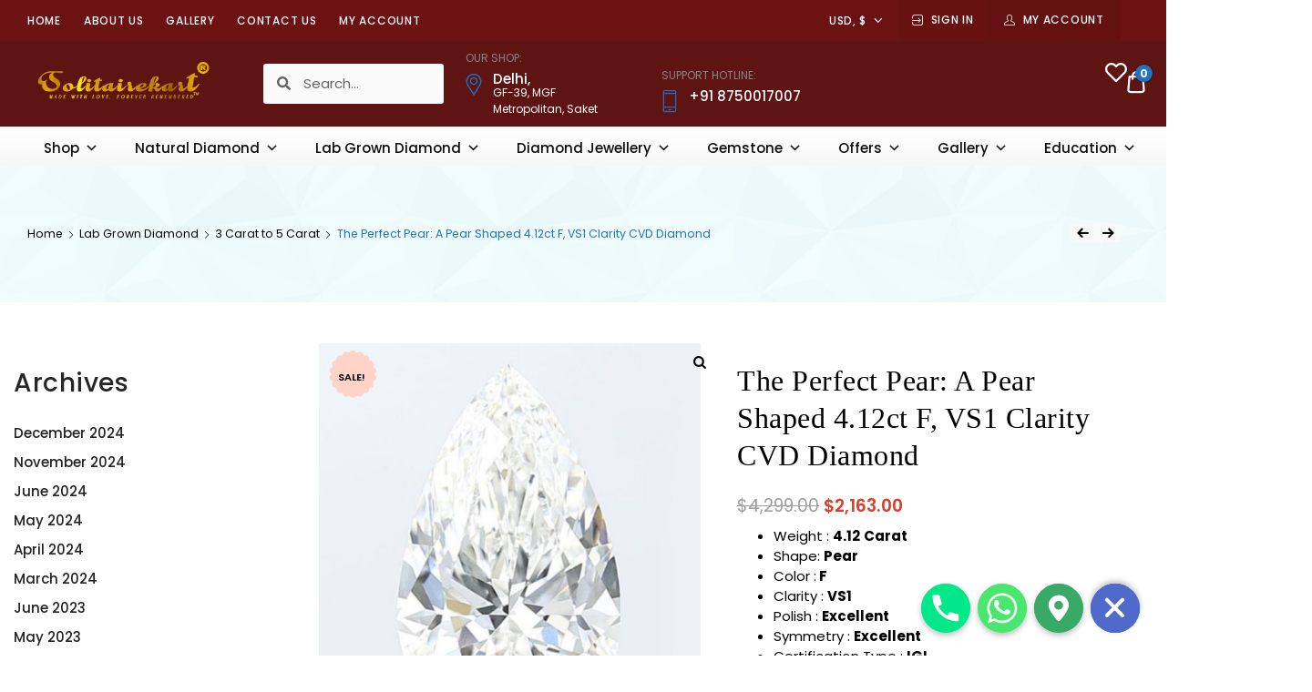

--- FILE ---
content_type: text/html; charset=UTF-8
request_url: https://solitairekart.com/product/the-perfect-pear-a-pear-shaped-4-12ct-f-vs1-clarity-cvd-diamond/
body_size: 76237
content:
<!doctype html><html lang="en-US"><head>  <script defer src="https://www.googletagmanager.com/gtag/js?id=G-GE83RHLJ5D"></script> <script defer src="[data-uri]"></script>  <script defer src="https://www.googletagmanager.com/gtag/js?id=AW-11243338634"></script> <script defer src="[data-uri]"></script> <meta charset='UTF-8'><meta name='description' content='Solitairekart is a leading provider of lab-grown diamonds, natural diamonds, gemstones, and diamond and gemstone jewelry. Our commitment to ethical and sustainable sourcing, combined with our exceptional quality and craftsmanship, makes us a trusted destination for luxury and elegance. Shop our extensive collection and discover the beauty and affordability of our lab-grown diamonds, or choose from a range of natural diamonds and gemstones'><meta name='subject' content='Solitairekart is luxury diamond and gemstone jewelry, including lab-grown and natural diamonds, ethically sourced gemstones, and exceptional craftsmanship'><meta charset="UTF-8"><meta name="viewport" content="width=device-width, initial-scale=1"><meta name='copyright' content='Geological Institute India pvt. Ltd'><meta name='language' content='English'><link rel="profile" href="//gmpg.org/xfn/11"><meta name='robots' content='index, follow, max-image-preview:large, max-snippet:-1, max-video-preview:-1' /><title>Best diamond jewelry brands in India</title><meta name="description" content="Solitairekart is a leading provider of lab-grown diamonds, natural diamonds, gemstones, and diamond and gemstone jewelry. Our commitment to ethical and sustainable sourcing, combined with our exceptional quality and craftsmanship, makes us a trusted destination for luxury and elegance. Shop our extensive collection and discover the beauty and affordability of our lab-grown diamonds, or choose from a range of natural diamonds and gemstones" /><link rel="canonical" href="https://solitairekart.com/product/the-perfect-pear-a-pear-shaped-4-12ct-f-vs1-clarity-cvd-diamond/" /><meta property="og:locale" content="en_US" /><meta property="og:type" content="article" /><meta property="og:title" content="Best diamond jewelry brands in India" /><meta property="og:description" content="Solitairekart is a leading provider of lab-grown diamonds, natural diamonds, gemstones, and diamond and gemstone jewelry. Our commitment to ethical and sustainable sourcing, combined with our exceptional quality and craftsmanship, makes us a trusted destination for luxury and elegance. Shop our extensive collection and discover the beauty and affordability of our lab-grown diamonds, or choose from a range of natural diamonds and gemstones" /><meta property="og:url" content="https://solitairekart.com/product/the-perfect-pear-a-pear-shaped-4-12ct-f-vs1-clarity-cvd-diamond/" /><meta property="og:site_name" content="Solitairekart" /><meta property="article:publisher" content="https://www.facebook.com/solitairekartdiamond/" /><meta property="article:modified_time" content="2024-04-01T05:25:09+00:00" /><meta property="og:image" content="https://solitairekart.com/wp-content/uploads/2023/05/Pear-Shape-Diamond-45-1.jpg" /><meta property="og:image:width" content="1200" /><meta property="og:image:height" content="1200" /><meta property="og:image:type" content="image/jpeg" /><meta name="twitter:card" content="summary_large_image" /><meta name="twitter:site" content="@solitairekart" /><meta name="twitter:label1" content="Est. reading time" /><meta name="twitter:data1" content="2 minutes" /> <script type="application/ld+json" class="yoast-schema-graph">{"@context":"https://schema.org","@graph":[{"@type":"WebPage","@id":"https://solitairekart.com/product/the-perfect-pear-a-pear-shaped-4-12ct-f-vs1-clarity-cvd-diamond/","url":"https://solitairekart.com/product/the-perfect-pear-a-pear-shaped-4-12ct-f-vs1-clarity-cvd-diamond/","name":"Best diamond jewelry brands in India","isPartOf":{"@id":"https://solitairekart.com/#website"},"primaryImageOfPage":{"@id":"https://solitairekart.com/product/the-perfect-pear-a-pear-shaped-4-12ct-f-vs1-clarity-cvd-diamond/#primaryimage"},"image":{"@id":"https://solitairekart.com/product/the-perfect-pear-a-pear-shaped-4-12ct-f-vs1-clarity-cvd-diamond/#primaryimage"},"thumbnailUrl":"https://solitairekart.com/wp-content/uploads/2023/05/Pear-Shape-Diamond-45-1.jpg","datePublished":"2023-05-31T11:25:39+00:00","dateModified":"2024-04-01T05:25:09+00:00","description":"Solitairekart is a leading provider of lab-grown diamonds, natural diamonds, gemstones, and diamond and gemstone jewelry. Our commitment to ethical and sustainable sourcing, combined with our exceptional quality and craftsmanship, makes us a trusted destination for luxury and elegance. Shop our extensive collection and discover the beauty and affordability of our lab-grown diamonds, or choose from a range of natural diamonds and gemstones","breadcrumb":{"@id":"https://solitairekart.com/product/the-perfect-pear-a-pear-shaped-4-12ct-f-vs1-clarity-cvd-diamond/#breadcrumb"},"inLanguage":"en-US","potentialAction":[{"@type":"ReadAction","target":["https://solitairekart.com/product/the-perfect-pear-a-pear-shaped-4-12ct-f-vs1-clarity-cvd-diamond/"]}]},{"@type":"ImageObject","inLanguage":"en-US","@id":"https://solitairekart.com/product/the-perfect-pear-a-pear-shaped-4-12ct-f-vs1-clarity-cvd-diamond/#primaryimage","url":"https://solitairekart.com/wp-content/uploads/2023/05/Pear-Shape-Diamond-45-1.jpg","contentUrl":"https://solitairekart.com/wp-content/uploads/2023/05/Pear-Shape-Diamond-45-1.jpg","width":1200,"height":1200},{"@type":"BreadcrumbList","@id":"https://solitairekart.com/product/the-perfect-pear-a-pear-shaped-4-12ct-f-vs1-clarity-cvd-diamond/#breadcrumb","itemListElement":[{"@type":"ListItem","position":1,"name":"Home","item":"https://solitairekart.com/"},{"@type":"ListItem","position":2,"name":"Shop","item":"https://solitairekart.com/shop/"},{"@type":"ListItem","position":3,"name":"The Perfect Pear: A Pear Shaped 4.12ct F, VS1 Clarity CVD Diamond"}]},{"@type":"WebSite","@id":"https://solitairekart.com/#website","url":"https://solitairekart.com/","name":"www.solitairekart.com","description":"exclusive jewelry manufacturer","publisher":{"@id":"https://solitairekart.com/#organization"},"potentialAction":[{"@type":"SearchAction","target":{"@type":"EntryPoint","urlTemplate":"https://solitairekart.com/?s={search_term_string}"},"query-input":"required name=search_term_string"}],"inLanguage":"en-US"},{"@type":"Organization","@id":"https://solitairekart.com/#organization","name":"www.solitairekart.com","alternateName":"www.solitairekart.com","url":"https://solitairekart.com/","logo":{"@type":"ImageObject","inLanguage":"en-US","@id":"https://solitairekart.com/#/schema/logo/image/","url":"https://solitairekart.com/wp-content/uploads/2023/04/logo-tm-high-replaces-300-tm.png","contentUrl":"https://solitairekart.com/wp-content/uploads/2023/04/logo-tm-high-replaces-300-tm.png","width":300,"height":67,"caption":"www.solitairekart.com"},"image":{"@id":"https://solitairekart.com/#/schema/logo/image/"},"sameAs":["https://www.facebook.com/solitairekartdiamond/","https://twitter.com/solitairekart"]}]}</script> <link rel="alternate" type="application/rss+xml" title="Solitairekart &raquo; Feed" href="https://solitairekart.com/feed/" /><link rel="alternate" type="application/rss+xml" title="Solitairekart &raquo; Comments Feed" href="https://solitairekart.com/comments/feed/" /><link rel="alternate" type="application/rss+xml" title="Solitairekart &raquo; The Perfect Pear: A Pear Shaped 4.12ct F, VS1 Clarity CVD Diamond Comments Feed" href="https://solitairekart.com/product/the-perfect-pear-a-pear-shaped-4-12ct-f-vs1-clarity-cvd-diamond/feed/" /> <script defer src="[data-uri]"></script> <link rel='stylesheet' id='phonepe-styles-css' href='https://solitairekart.com/wp-content/cache/autoptimize/css/autoptimize_single_bc5036c0dba002ca10c0001046d1cff7.css?ver=6.5.7' type='text/css' media='all' /><link rel='stylesheet' id='qligg-swiper-css' href='https://solitairekart.com/wp-content/plugins/insta-gallery/assets/frontend/swiper/swiper.min.css?ver=4.3.6' type='text/css' media='all' /><link rel='stylesheet' id='qligg-frontend-css' href='https://solitairekart.com/wp-content/cache/autoptimize/css/autoptimize_single_3cb2d73975e21890195f90a324df51d3.css?ver=4.3.6' type='text/css' media='all' /><link rel='stylesheet' id='sbi_styles-css' href='https://solitairekart.com/wp-content/plugins/instagram-feed/css/sbi-styles.min.css?ver=6.2.9' type='text/css' media='all' /><link rel='stylesheet' id='lrm-modal-css' href='https://solitairekart.com/wp-content/cache/autoptimize/css/autoptimize_single_18b975b64d4d0d0acbbee7d2b17f6c0b.css?ver=57' type='text/css' media='all' /><link rel='stylesheet' id='lrm-modal-skin-css' href='https://solitairekart.com/wp-content/cache/autoptimize/css/autoptimize_single_77598d4073981b718543eb1c33685d53.css?ver=57' type='text/css' media='all' /><style id='wp-emoji-styles-inline-css' type='text/css'>img.wp-smiley, img.emoji {
		display: inline !important;
		border: none !important;
		box-shadow: none !important;
		height: 1em !important;
		width: 1em !important;
		margin: 0 0.07em !important;
		vertical-align: -0.1em !important;
		background: none !important;
		padding: 0 !important;
	}</style><link rel='stylesheet' id='wp-block-library-css' href='https://solitairekart.com/wp-includes/css/dist/block-library/style.min.css?ver=6.5.7' type='text/css' media='all' /><link rel='stylesheet' id='buttons-css' href='https://solitairekart.com/wp-includes/css/buttons.min.css?ver=6.5.7' type='text/css' media='all' /><link rel='stylesheet' id='dashicons-css' href='https://solitairekart.com/wp-includes/css/dashicons.min.css?ver=6.5.7' type='text/css' media='all' /><link rel='stylesheet' id='mediaelement-css' href='https://solitairekart.com/wp-includes/js/mediaelement/mediaelementplayer-legacy.min.css?ver=4.2.17' type='text/css' media='all' /><link rel='stylesheet' id='wp-mediaelement-css' href='https://solitairekart.com/wp-includes/js/mediaelement/wp-mediaelement.min.css?ver=6.5.7' type='text/css' media='all' /><link rel='stylesheet' id='media-views-css' href='https://solitairekart.com/wp-includes/css/media-views.min.css?ver=6.5.7' type='text/css' media='all' /><link rel='stylesheet' id='wp-components-css' href='https://solitairekart.com/wp-includes/css/dist/components/style.min.css?ver=6.5.7' type='text/css' media='all' /><link rel='stylesheet' id='wp-preferences-css' href='https://solitairekart.com/wp-includes/css/dist/preferences/style.min.css?ver=6.5.7' type='text/css' media='all' /><link rel='stylesheet' id='wp-block-editor-css' href='https://solitairekart.com/wp-includes/css/dist/block-editor/style.min.css?ver=6.5.7' type='text/css' media='all' /><link rel='stylesheet' id='wp-reusable-blocks-css' href='https://solitairekart.com/wp-includes/css/dist/reusable-blocks/style.min.css?ver=6.5.7' type='text/css' media='all' /><link rel='stylesheet' id='wp-patterns-css' href='https://solitairekart.com/wp-includes/css/dist/patterns/style.min.css?ver=6.5.7' type='text/css' media='all' /><link rel='stylesheet' id='wp-editor-css' href='https://solitairekart.com/wp-includes/css/dist/editor/style.min.css?ver=6.5.7' type='text/css' media='all' /><link rel='stylesheet' id='qligg-backend-css' href='https://solitairekart.com/wp-content/cache/autoptimize/css/autoptimize_single_a2399874b0171b45f5033f1b4ca2a4f7.css?ver=4.3.6' type='text/css' media='all' /><style id='classic-theme-styles-inline-css' type='text/css'>/*! This file is auto-generated */
.wp-block-button__link{color:#fff;background-color:#32373c;border-radius:9999px;box-shadow:none;text-decoration:none;padding:calc(.667em + 2px) calc(1.333em + 2px);font-size:1.125em}.wp-block-file__button{background:#32373c;color:#fff;text-decoration:none}</style><style id='global-styles-inline-css' type='text/css'>body{--wp--preset--color--black: #000000;--wp--preset--color--cyan-bluish-gray: #abb8c3;--wp--preset--color--white: #ffffff;--wp--preset--color--pale-pink: #f78da7;--wp--preset--color--vivid-red: #cf2e2e;--wp--preset--color--luminous-vivid-orange: #ff6900;--wp--preset--color--luminous-vivid-amber: #fcb900;--wp--preset--color--light-green-cyan: #7bdcb5;--wp--preset--color--vivid-green-cyan: #00d084;--wp--preset--color--pale-cyan-blue: #8ed1fc;--wp--preset--color--vivid-cyan-blue: #0693e3;--wp--preset--color--vivid-purple: #9b51e0;--wp--preset--color--dici-accent-color: #00d1b7;--wp--preset--color--dici-accent-text-color: #109d92;--wp--preset--color--dici-main-text-color: #262626;--wp--preset--color--dici-second-deco-color: #939393;--wp--preset--color--dici-hover-color: #363636;--wp--preset--gradient--vivid-cyan-blue-to-vivid-purple: linear-gradient(135deg,rgba(6,147,227,1) 0%,rgb(155,81,224) 100%);--wp--preset--gradient--light-green-cyan-to-vivid-green-cyan: linear-gradient(135deg,rgb(122,220,180) 0%,rgb(0,208,130) 100%);--wp--preset--gradient--luminous-vivid-amber-to-luminous-vivid-orange: linear-gradient(135deg,rgba(252,185,0,1) 0%,rgba(255,105,0,1) 100%);--wp--preset--gradient--luminous-vivid-orange-to-vivid-red: linear-gradient(135deg,rgba(255,105,0,1) 0%,rgb(207,46,46) 100%);--wp--preset--gradient--very-light-gray-to-cyan-bluish-gray: linear-gradient(135deg,rgb(238,238,238) 0%,rgb(169,184,195) 100%);--wp--preset--gradient--cool-to-warm-spectrum: linear-gradient(135deg,rgb(74,234,220) 0%,rgb(151,120,209) 20%,rgb(207,42,186) 40%,rgb(238,44,130) 60%,rgb(251,105,98) 80%,rgb(254,248,76) 100%);--wp--preset--gradient--blush-light-purple: linear-gradient(135deg,rgb(255,206,236) 0%,rgb(152,150,240) 100%);--wp--preset--gradient--blush-bordeaux: linear-gradient(135deg,rgb(254,205,165) 0%,rgb(254,45,45) 50%,rgb(107,0,62) 100%);--wp--preset--gradient--luminous-dusk: linear-gradient(135deg,rgb(255,203,112) 0%,rgb(199,81,192) 50%,rgb(65,88,208) 100%);--wp--preset--gradient--pale-ocean: linear-gradient(135deg,rgb(255,245,203) 0%,rgb(182,227,212) 50%,rgb(51,167,181) 100%);--wp--preset--gradient--electric-grass: linear-gradient(135deg,rgb(202,248,128) 0%,rgb(113,206,126) 100%);--wp--preset--gradient--midnight: linear-gradient(135deg,rgb(2,3,129) 0%,rgb(40,116,252) 100%);--wp--preset--font-size--small: 14px;--wp--preset--font-size--medium: 20px;--wp--preset--font-size--large: 20px;--wp--preset--font-size--x-large: 42px;--wp--preset--font-size--xsmall: 11px;--wp--preset--font-size--normal: 15px;--wp--preset--font-size--larger: 32px;--wp--preset--font-size--largest: 40px;--wp--preset--spacing--20: 0.44rem;--wp--preset--spacing--30: 0.67rem;--wp--preset--spacing--40: 1rem;--wp--preset--spacing--50: 1.5rem;--wp--preset--spacing--60: 2.25rem;--wp--preset--spacing--70: 3.38rem;--wp--preset--spacing--80: 5.06rem;--wp--preset--shadow--natural: 6px 6px 9px rgba(0, 0, 0, 0.2);--wp--preset--shadow--deep: 12px 12px 50px rgba(0, 0, 0, 0.4);--wp--preset--shadow--sharp: 6px 6px 0px rgba(0, 0, 0, 0.2);--wp--preset--shadow--outlined: 6px 6px 0px -3px rgba(255, 255, 255, 1), 6px 6px rgba(0, 0, 0, 1);--wp--preset--shadow--crisp: 6px 6px 0px rgba(0, 0, 0, 1);}:where(.is-layout-flex){gap: 0.5em;}:where(.is-layout-grid){gap: 0.5em;}body .is-layout-flex{display: flex;}body .is-layout-flex{flex-wrap: wrap;align-items: center;}body .is-layout-flex > *{margin: 0;}body .is-layout-grid{display: grid;}body .is-layout-grid > *{margin: 0;}:where(.wp-block-columns.is-layout-flex){gap: 2em;}:where(.wp-block-columns.is-layout-grid){gap: 2em;}:where(.wp-block-post-template.is-layout-flex){gap: 1.25em;}:where(.wp-block-post-template.is-layout-grid){gap: 1.25em;}.has-black-color{color: var(--wp--preset--color--black) !important;}.has-cyan-bluish-gray-color{color: var(--wp--preset--color--cyan-bluish-gray) !important;}.has-white-color{color: var(--wp--preset--color--white) !important;}.has-pale-pink-color{color: var(--wp--preset--color--pale-pink) !important;}.has-vivid-red-color{color: var(--wp--preset--color--vivid-red) !important;}.has-luminous-vivid-orange-color{color: var(--wp--preset--color--luminous-vivid-orange) !important;}.has-luminous-vivid-amber-color{color: var(--wp--preset--color--luminous-vivid-amber) !important;}.has-light-green-cyan-color{color: var(--wp--preset--color--light-green-cyan) !important;}.has-vivid-green-cyan-color{color: var(--wp--preset--color--vivid-green-cyan) !important;}.has-pale-cyan-blue-color{color: var(--wp--preset--color--pale-cyan-blue) !important;}.has-vivid-cyan-blue-color{color: var(--wp--preset--color--vivid-cyan-blue) !important;}.has-vivid-purple-color{color: var(--wp--preset--color--vivid-purple) !important;}.has-black-background-color{background-color: var(--wp--preset--color--black) !important;}.has-cyan-bluish-gray-background-color{background-color: var(--wp--preset--color--cyan-bluish-gray) !important;}.has-white-background-color{background-color: var(--wp--preset--color--white) !important;}.has-pale-pink-background-color{background-color: var(--wp--preset--color--pale-pink) !important;}.has-vivid-red-background-color{background-color: var(--wp--preset--color--vivid-red) !important;}.has-luminous-vivid-orange-background-color{background-color: var(--wp--preset--color--luminous-vivid-orange) !important;}.has-luminous-vivid-amber-background-color{background-color: var(--wp--preset--color--luminous-vivid-amber) !important;}.has-light-green-cyan-background-color{background-color: var(--wp--preset--color--light-green-cyan) !important;}.has-vivid-green-cyan-background-color{background-color: var(--wp--preset--color--vivid-green-cyan) !important;}.has-pale-cyan-blue-background-color{background-color: var(--wp--preset--color--pale-cyan-blue) !important;}.has-vivid-cyan-blue-background-color{background-color: var(--wp--preset--color--vivid-cyan-blue) !important;}.has-vivid-purple-background-color{background-color: var(--wp--preset--color--vivid-purple) !important;}.has-black-border-color{border-color: var(--wp--preset--color--black) !important;}.has-cyan-bluish-gray-border-color{border-color: var(--wp--preset--color--cyan-bluish-gray) !important;}.has-white-border-color{border-color: var(--wp--preset--color--white) !important;}.has-pale-pink-border-color{border-color: var(--wp--preset--color--pale-pink) !important;}.has-vivid-red-border-color{border-color: var(--wp--preset--color--vivid-red) !important;}.has-luminous-vivid-orange-border-color{border-color: var(--wp--preset--color--luminous-vivid-orange) !important;}.has-luminous-vivid-amber-border-color{border-color: var(--wp--preset--color--luminous-vivid-amber) !important;}.has-light-green-cyan-border-color{border-color: var(--wp--preset--color--light-green-cyan) !important;}.has-vivid-green-cyan-border-color{border-color: var(--wp--preset--color--vivid-green-cyan) !important;}.has-pale-cyan-blue-border-color{border-color: var(--wp--preset--color--pale-cyan-blue) !important;}.has-vivid-cyan-blue-border-color{border-color: var(--wp--preset--color--vivid-cyan-blue) !important;}.has-vivid-purple-border-color{border-color: var(--wp--preset--color--vivid-purple) !important;}.has-vivid-cyan-blue-to-vivid-purple-gradient-background{background: var(--wp--preset--gradient--vivid-cyan-blue-to-vivid-purple) !important;}.has-light-green-cyan-to-vivid-green-cyan-gradient-background{background: var(--wp--preset--gradient--light-green-cyan-to-vivid-green-cyan) !important;}.has-luminous-vivid-amber-to-luminous-vivid-orange-gradient-background{background: var(--wp--preset--gradient--luminous-vivid-amber-to-luminous-vivid-orange) !important;}.has-luminous-vivid-orange-to-vivid-red-gradient-background{background: var(--wp--preset--gradient--luminous-vivid-orange-to-vivid-red) !important;}.has-very-light-gray-to-cyan-bluish-gray-gradient-background{background: var(--wp--preset--gradient--very-light-gray-to-cyan-bluish-gray) !important;}.has-cool-to-warm-spectrum-gradient-background{background: var(--wp--preset--gradient--cool-to-warm-spectrum) !important;}.has-blush-light-purple-gradient-background{background: var(--wp--preset--gradient--blush-light-purple) !important;}.has-blush-bordeaux-gradient-background{background: var(--wp--preset--gradient--blush-bordeaux) !important;}.has-luminous-dusk-gradient-background{background: var(--wp--preset--gradient--luminous-dusk) !important;}.has-pale-ocean-gradient-background{background: var(--wp--preset--gradient--pale-ocean) !important;}.has-electric-grass-gradient-background{background: var(--wp--preset--gradient--electric-grass) !important;}.has-midnight-gradient-background{background: var(--wp--preset--gradient--midnight) !important;}.has-small-font-size{font-size: var(--wp--preset--font-size--small) !important;}.has-medium-font-size{font-size: var(--wp--preset--font-size--medium) !important;}.has-large-font-size{font-size: var(--wp--preset--font-size--large) !important;}.has-x-large-font-size{font-size: var(--wp--preset--font-size--x-large) !important;}
.wp-block-navigation a:where(:not(.wp-element-button)){color: inherit;}
:where(.wp-block-post-template.is-layout-flex){gap: 1.25em;}:where(.wp-block-post-template.is-layout-grid){gap: 1.25em;}
:where(.wp-block-columns.is-layout-flex){gap: 2em;}:where(.wp-block-columns.is-layout-grid){gap: 2em;}
.wp-block-pullquote{font-size: 1.5em;line-height: 1.6;}</style><link rel='stylesheet' id='chaty-front-css-css' href='https://solitairekart.com/wp-content/plugins/chaty/css/chaty-front.min.css?ver=3.21711799475' type='text/css' media='all' /><link rel='stylesheet' id='cwp-style-css' href='https://solitairekart.com/wp-content/cache/autoptimize/css/autoptimize_single_cd9977b8a8677e729ed04353d629984e.css?ver=1.3' type='text/css' media='all' /><link rel='stylesheet' id='contact-form-7-css' href='https://solitairekart.com/wp-content/cache/autoptimize/css/autoptimize_single_3fd2afa98866679439097f4ab102fe0a.css?ver=5.8.7' type='text/css' media='all' /><link rel='stylesheet' id='related-posts-by-taxonomy-css' href='https://solitairekart.com/wp-content/cache/autoptimize/css/autoptimize_single_ef87605f3e119bb43a79486ebaae3979.css?ver=6.5.7' type='text/css' media='all' /><link rel='stylesheet' id='tazapay-frontend-css-css' href='https://solitairekart.com/wp-content/cache/autoptimize/css/autoptimize_single_dd495c5e285b841bdacd4e7d7346637b.css?ver=1770098765' type='text/css' media='all' /><link rel='stylesheet' id='photoswipe-css' href='https://solitairekart.com/wp-content/plugins/woocommerce/assets/css/photoswipe/photoswipe.min.css?ver=8.6.3' type='text/css' media='all' /><link rel='stylesheet' id='photoswipe-default-skin-css' href='https://solitairekart.com/wp-content/plugins/woocommerce/assets/css/photoswipe/default-skin/default-skin.min.css?ver=8.6.3' type='text/css' media='all' /><style id='woocommerce-inline-inline-css' type='text/css'>.woocommerce form .form-row .required { visibility: visible; }</style><link rel='stylesheet' id='dici-feature-pack-css' href='https://solitairekart.com/wp-content/cache/autoptimize/css/autoptimize_single_7be30134592a3de366b366b55940065f.css?ver=1.0.0' type='text/css' media='all' /><link rel='stylesheet' id='elementor-frontend-css' href='https://solitairekart.com/wp-content/plugins/elementor/assets/css/frontend-lite.min.css?ver=3.21.8' type='text/css' media='all' /><link rel='stylesheet' id='swiper-css' href='https://solitairekart.com/wp-content/plugins/elementor/assets/lib/swiper/v8/css/swiper.min.css?ver=8.4.5' type='text/css' media='all' /><link rel='stylesheet' id='elementor-post-9-css' href='https://solitairekart.com/wp-content/cache/autoptimize/css/autoptimize_single_4b260a6de7ddfb85ee6896ca31277a79.css?ver=1732947595' type='text/css' media='all' /><link rel='stylesheet' id='sbistyles-css' href='https://solitairekart.com/wp-content/plugins/instagram-feed/css/sbi-styles.min.css?ver=6.2.9' type='text/css' media='all' /><link rel='stylesheet' id='elementor-pro-css' href='https://solitairekart.com/wp-content/plugins/pro-elements/assets/css/frontend-lite.min.css?ver=3.11.3' type='text/css' media='all' /><link rel='stylesheet' id='tz-icons-css' href='https://solitairekart.com/wp-content/cache/autoptimize/css/autoptimize_single_b62f2752ed9205242a1d4e87ef146e0f.css?ver=1.0.0' type='text/css' media='all' /><link rel='stylesheet' id='tz-jewelry-icons-css' href='https://solitairekart.com/wp-content/cache/autoptimize/css/autoptimize_single_2cd2a5e537e7cee6a68b23fa1f938c70.css?ver=1.0.0' type='text/css' media='all' /><link rel='stylesheet' id='owl-carousel-css' href='https://solitairekart.com/wp-content/plugins/dici-feature-pack/public/css/owl.carousel.min.css?ver=1.0.0' type='text/css' media='all' /><link rel='stylesheet' id='elementor-post-1954-css' href='https://solitairekart.com/wp-content/cache/autoptimize/css/autoptimize_single_710dc9aabfbe315755cdd606aa7871ca.css?ver=1734011277' type='text/css' media='all' /><link rel='stylesheet' id='elementor-post-1889-css' href='https://solitairekart.com/wp-content/cache/autoptimize/css/autoptimize_single_7f72abdeee148b5aad0da55eaab2523e.css?ver=1734011400' type='text/css' media='all' /><link rel='stylesheet' id='megamenu-css' href='https://solitairekart.com/wp-content/cache/autoptimize/css/autoptimize_single_ae4ece5b899928b410c2b01831973657.css?ver=fd7ae8' type='text/css' media='all' /><link rel='stylesheet' id='woo-variation-swatches-css' href='https://solitairekart.com/wp-content/plugins/woo-variation-swatches/assets/css/frontend.min.css?ver=1705384600' type='text/css' media='all' /><style id='woo-variation-swatches-inline-css' type='text/css'>:root {
--wvs-tick:url("data:image/svg+xml;utf8,%3Csvg filter='drop-shadow(0px 0px 2px rgb(0 0 0 / .8))' xmlns='http://www.w3.org/2000/svg'  viewBox='0 0 30 30'%3E%3Cpath fill='none' stroke='%23ffffff' stroke-linecap='round' stroke-linejoin='round' stroke-width='4' d='M4 16L11 23 27 7'/%3E%3C/svg%3E");

--wvs-cross:url("data:image/svg+xml;utf8,%3Csvg filter='drop-shadow(0px 0px 5px rgb(255 255 255 / .6))' xmlns='http://www.w3.org/2000/svg' width='72px' height='72px' viewBox='0 0 24 24'%3E%3Cpath fill='none' stroke='%23ff0000' stroke-linecap='round' stroke-width='0.6' d='M5 5L19 19M19 5L5 19'/%3E%3C/svg%3E");
--wvs-single-product-item-width:30px;
--wvs-single-product-item-height:30px;
--wvs-single-product-item-font-size:16px}</style><link rel='stylesheet' id='wpcbn-frontend-css' href='https://solitairekart.com/wp-content/cache/autoptimize/css/autoptimize_single_14510e9f069858b2af6a125a7f42b4ed.css?ver=2.1.1' type='text/css' media='all' /><link rel='preload' as='font' type='font/woff2' crossorigin='anonymous' id='tinvwl-webfont-font-css' href='https://solitairekart.com/wp-content/plugins/ti-woocommerce-wishlist/assets/fonts/tinvwl-webfont.woff2?ver=xu2uyi'  media='all' /><link rel='stylesheet' id='tinvwl-webfont-css' href='https://solitairekart.com/wp-content/plugins/ti-woocommerce-wishlist/assets/css/webfont.min.css?ver=2.8.1' type='text/css' media='all' /><link rel='stylesheet' id='tinvwl-css' href='https://solitairekart.com/wp-content/plugins/ti-woocommerce-wishlist/assets/css/public.min.css?ver=2.8.1' type='text/css' media='all' /><link rel='stylesheet' id='dici-css' href='https://solitairekart.com/wp-content/cache/autoptimize/css/autoptimize_single_58d22f2a12444bdd3b3c7edc79eb997e.css?ver=6.5.7' type='text/css' media='all' /><link rel='stylesheet' id='dici-icons-css' href='https://solitairekart.com/wp-content/cache/autoptimize/css/autoptimize_single_b61ff2d94dd01fc9d40c40a059fb8294.css?ver=6.5.7' type='text/css' media='all' /><link rel='stylesheet' id='dici-woocommerce-style-css' href='https://solitairekart.com/wp-content/cache/autoptimize/css/autoptimize_single_4f680c7ae1ebf7cb01e1ebc0b76bd4c5.css?ver=6.5.7' type='text/css' media='all' /><link rel='stylesheet' id='dici-fontawesome-css' href='https://solitairekart.com/wp-content/themes/dici/assets/css/all.min.css?ver=6.5.7' type='text/css' media='all' /><link rel='stylesheet' id='recent-posts-widget-with-thumbnails-public-style-css' href='https://solitairekart.com/wp-content/cache/autoptimize/css/autoptimize_single_d6ed3be0389d4e6434bbb8bed1347f9c.css?ver=7.1.1' type='text/css' media='all' /><link rel='stylesheet' id='eael-general-css' href='https://solitairekart.com/wp-content/plugins/essential-addons-for-elementor-lite/assets/front-end/css/view/general.min.css?ver=5.9.22' type='text/css' media='all' /><link rel='stylesheet' id='google-fonts-1-css' href='https://fonts.googleapis.com/css?family=Rufina%3A100%2C100italic%2C200%2C200italic%2C300%2C300italic%2C400%2C400italic%2C500%2C500italic%2C600%2C600italic%2C700%2C700italic%2C800%2C800italic%2C900%2C900italic%7CRosarivo%3A100%2C100italic%2C200%2C200italic%2C300%2C300italic%2C400%2C400italic%2C500%2C500italic%2C600%2C600italic%2C700%2C700italic%2C800%2C800italic%2C900%2C900italic%7CRoboto+Slab%3A100%2C100italic%2C200%2C200italic%2C300%2C300italic%2C400%2C400italic%2C500%2C500italic%2C600%2C600italic%2C700%2C700italic%2C800%2C800italic%2C900%2C900italic%7CRoboto%3A100%2C100italic%2C200%2C200italic%2C300%2C300italic%2C400%2C400italic%2C500%2C500italic%2C600%2C600italic%2C700%2C700italic%2C800%2C800italic%2C900%2C900italic%7CAlata%3A100%2C100italic%2C200%2C200italic%2C300%2C300italic%2C400%2C400italic%2C500%2C500italic%2C600%2C600italic%2C700%2C700italic%2C800%2C800italic%2C900%2C900italic&#038;display=swap&#038;ver=6.5.7' type='text/css' media='all' /><link rel="preconnect" href="https://fonts.gstatic.com/" crossorigin><script type="text/javascript" src="https://solitairekart.com/wp-includes/js/jquery/jquery.min.js?ver=3.7.1" id="jquery-core-js"></script> <script defer type="text/javascript" src="https://solitairekart.com/wp-includes/js/jquery/jquery-migrate.min.js?ver=3.4.1" id="jquery-migrate-js"></script> <script defer type="text/javascript" src="https://solitairekart.com/wp-content/plugins/woocommerce/assets/js/jquery-blockui/jquery.blockUI.min.js?ver=2.7.0-wc.8.6.3" id="jquery-blockui-js" data-wp-strategy="defer"></script> <script defer id="wc-add-to-cart-js-extra" src="[data-uri]"></script> <script type="text/javascript" src="https://solitairekart.com/wp-content/plugins/woocommerce/assets/js/frontend/add-to-cart.min.js?ver=8.6.3" id="wc-add-to-cart-js" defer="defer" data-wp-strategy="defer"></script> <script type="text/javascript" src="https://solitairekart.com/wp-content/plugins/woocommerce/assets/js/zoom/jquery.zoom.min.js?ver=1.7.21-wc.8.6.3" id="zoom-js" defer="defer" data-wp-strategy="defer"></script> <script type="text/javascript" src="https://solitairekart.com/wp-content/plugins/woocommerce/assets/js/flexslider/jquery.flexslider.min.js?ver=2.7.2-wc.8.6.3" id="flexslider-js" defer="defer" data-wp-strategy="defer"></script> <script type="text/javascript" src="https://solitairekart.com/wp-content/plugins/woocommerce/assets/js/photoswipe/photoswipe.min.js?ver=4.1.1-wc.8.6.3" id="photoswipe-js" defer="defer" data-wp-strategy="defer"></script> <script type="text/javascript" src="https://solitairekart.com/wp-content/plugins/woocommerce/assets/js/photoswipe/photoswipe-ui-default.min.js?ver=4.1.1-wc.8.6.3" id="photoswipe-ui-default-js" defer="defer" data-wp-strategy="defer"></script> <script defer id="wc-single-product-js-extra" src="[data-uri]"></script> <script type="text/javascript" src="https://solitairekart.com/wp-content/plugins/woocommerce/assets/js/frontend/single-product.min.js?ver=8.6.3" id="wc-single-product-js" defer="defer" data-wp-strategy="defer"></script> <script defer type="text/javascript" src="https://solitairekart.com/wp-content/plugins/woocommerce/assets/js/js-cookie/js.cookie.min.js?ver=2.1.4-wc.8.6.3" id="js-cookie-js" data-wp-strategy="defer"></script> <script defer id="woocommerce-js-extra" src="[data-uri]"></script> <script type="text/javascript" src="https://solitairekart.com/wp-content/plugins/woocommerce/assets/js/frontend/woocommerce.min.js?ver=8.6.3" id="woocommerce-js" defer="defer" data-wp-strategy="defer"></script> <script defer type="text/javascript" src="https://solitairekart.com/wp-content/cache/autoptimize/js/autoptimize_single_a164250c3f680204da16dfa40ff9c578.js?ver=1.0.0" id="dici-feature-pack-js"></script> <script type="text/javascript" src="https://solitairekart.com/wp-includes/js/dist/vendor/wp-polyfill-inert.min.js?ver=3.1.2" id="wp-polyfill-inert-js"></script> <script type="text/javascript" src="https://solitairekart.com/wp-includes/js/dist/vendor/regenerator-runtime.min.js?ver=0.14.0" id="regenerator-runtime-js"></script> <script type="text/javascript" src="https://solitairekart.com/wp-includes/js/dist/vendor/wp-polyfill.min.js?ver=3.15.0" id="wp-polyfill-js"></script> <script type="text/javascript" src="https://solitairekart.com/wp-includes/js/dist/hooks.min.js?ver=2810c76e705dd1a53b18" id="wp-hooks-js"></script> <script defer type="text/javascript" src="https://solitairekart.com/wp-content/themes/dici/js/select2.min.js?ver=6.5.7" id="select2-js"></script> <script defer id="wpm-js-extra" src="[data-uri]"></script> <script defer type="text/javascript" src="https://solitairekart.com/wp-content/plugins/woocommerce-google-adwords-conversion-tracking-tag/js/public/wpm-public.p1.min.js?ver=1.40.0" id="wpm-js"></script> <script defer type="text/javascript" src="https://solitairekart.com/wp-content/plugins/phonepe-payment-solutions/js/fp.min.js" id="minified_fingerprint_js-js"></script> <script defer type="text/javascript" src="https://solitairekart.com/wp-content/cache/autoptimize/js/autoptimize_single_1c471a12d99cbceff0ed33330cc3522d.js" id="fingerprint_js-js"></script> <link rel="https://api.w.org/" href="https://solitairekart.com/wp-json/" /><link rel="alternate" type="application/json" href="https://solitairekart.com/wp-json/wp/v2/product/26447" /><link rel="EditURI" type="application/rsd+xml" title="RSD" href="https://solitairekart.com/xmlrpc.php?rsd" /><meta name="generator" content="WordPress 6.5.7" /><meta name="generator" content="WooCommerce 8.6.3" /><link rel='shortlink' href='https://solitairekart.com/?p=26447' /><link rel="alternate" type="application/json+oembed" href="https://solitairekart.com/wp-json/oembed/1.0/embed?url=https%3A%2F%2Fsolitairekart.com%2Fproduct%2Fthe-perfect-pear-a-pear-shaped-4-12ct-f-vs1-clarity-cvd-diamond%2F" /><link rel="alternate" type="text/xml+oembed" href="https://solitairekart.com/wp-json/oembed/1.0/embed?url=https%3A%2F%2Fsolitairekart.com%2Fproduct%2Fthe-perfect-pear-a-pear-shaped-4-12ct-f-vs1-clarity-cvd-diamond%2F&#038;format=xml" /> <script defer src="[data-uri]"></script> <script defer src="[data-uri]"></script> <style>.no-js img.lazyload {
				display: none;
			}

			figure.wp-block-image img.lazyloading {
				min-width: 150px;
			}

						.lazyload, .lazyloading {
				opacity: 0;
			}

			.lazyloaded {
				opacity: 1;
				transition: opacity 400ms;
				transition-delay: 0ms;
			}</style><meta name="google-site-verification" content="yfTuNvi6gj25H963nJaJH4X4wWA4tEJiwoyRhdOC5ps" /> <noscript><style>.woocommerce-product-gallery{ opacity: 1 !important; }</style></noscript><meta name="generator" content="Elementor 3.21.8; features: e_optimized_assets_loading, e_optimized_css_loading, e_font_icon_svg, additional_custom_breakpoints, e_lazyload; settings: css_print_method-external, google_font-enabled, font_display-swap">  <script defer src="[data-uri]"></script> <meta name="pm-dataLayer-meta" content="26447" class="wpmProductId"
 data-id="26447"> <script defer src="[data-uri]"></script> <style type="text/css">.cwp-li {
				overflow: hidden;
			}

			.cwp-avatar {
				float: left;
				margin-top: .2em;
				margin-right: 1em;
			}

			.cwp-avatar.rounded .avatar {
				border-radius: 50%;
			}

			.cwp-avatar.square .avatar {
				border-radius: 0;
			}

			.cwp-comment-excerpt {
				display: block;
				color: #787878;
			}</style><style>.e-con.e-parent:nth-of-type(n+4):not(.e-lazyloaded):not(.e-no-lazyload),
				.e-con.e-parent:nth-of-type(n+4):not(.e-lazyloaded):not(.e-no-lazyload) * {
					background-image: none !important;
				}
				@media screen and (max-height: 1024px) {
					.e-con.e-parent:nth-of-type(n+3):not(.e-lazyloaded):not(.e-no-lazyload),
					.e-con.e-parent:nth-of-type(n+3):not(.e-lazyloaded):not(.e-no-lazyload) * {
						background-image: none !important;
					}
				}
				@media screen and (max-height: 640px) {
					.e-con.e-parent:nth-of-type(n+2):not(.e-lazyloaded):not(.e-no-lazyload),
					.e-con.e-parent:nth-of-type(n+2):not(.e-lazyloaded):not(.e-no-lazyload) * {
						background-image: none !important;
					}
				}</style><style type="text/css">.site-title,
			.site-description {
				position: absolute;
				clip: rect(1px, 1px, 1px, 1px);
			}</style><meta name="theme-color" content="#000000"><meta name="generator" content="Powered by Slider Revolution 6.6.14 - responsive, Mobile-Friendly Slider Plugin for WordPress with comfortable drag and drop interface." /><link rel="icon" href="https://solitairekart.com/wp-content/uploads/2023/03/cropped-favicon-small-32x32.png" sizes="32x32" /><link rel="icon" href="https://solitairekart.com/wp-content/uploads/2023/03/cropped-favicon-small-192x192.png" sizes="192x192" /><link rel="apple-touch-icon" href="https://solitairekart.com/wp-content/uploads/2023/03/cropped-favicon-small-180x180.png" /><meta name="msapplication-TileImage" content="https://solitairekart.com/wp-content/uploads/2023/03/cropped-favicon-small-270x270.png" /><style type="text/css" id="wp-custom-css">.dici-mobile .elementor-widget-wp-widget-widget_top_wishlist .wishlist_products_counter_text:before, .dici-mobile .site-header-cart .cart-contents:before, .dici-mobile .wishlist_products_counter_text:before {</style> <script defer src="[data-uri]"></script><style id="kirki-inline-styles">body{font-size:15px;font-weight:400;color:#000000;}.dici-call-back-button-view .vdz_cb_btn,.dici-call-back-button-view:before, .dici-shop-address-view:before,.dici-shop-address-view .vdz_cb_btn,.shop_table .product-remove a,.single-product .summary .product_meta .posted_in:before,.single-product .summary .product_meta .sku_wrapper:before,.single-product .summary .product_meta .tagged_as:before,.site-header-cart .cart-toggler .cart-contents,.site-header-cart .product_list_widget li .remove,.tagcloud a:hover,.vdz_cb_btn,blockquote:before,ul.products .product .added_to_cart{color:#1e73be;}#secondary .widget.widget_tag_cloud .tagcloud a:hover,.dici-elementor-header .elementor-widget-wp-widget-widget_top_wishlist .wishlist_products_counter .wishlist_products_counter_number,.elementor-widget-tz-woo-product-tabs .tz-tab-title::after,.heading-undersocre:after,.mejs-container, .mejs-container .mejs-controls, .mejs-embed, .mejs-embed body,.post-header-widget.widget_wishlist_products_counter .wishlist_products_counter .wishlist_products_counter_number,.pre-header-widget.widget_wishlist_products_counter .wishlist_products_counter .wishlist_products_counter_number,.shop_table .button:hover,.single-post .rpbt_shortcode > h3:after,.single-product .dici-tabs-wrapper .tabs li:hover a:after, .single-product .dici-tabs-wrapper .tabs li.active a:after,.site-header-cart .cart-toggler .cart-contents .count,.site-header-cart .product_list_widget li .remove:hover,.widget_price_filter .price_slider_amount .button:hover,.widget_price_filter .ui-slider .ui-slider-range,.woo-variation-swatches-stylesheet-enabled .variable-items-wrapper .variable-item.button-variable-item:not(.radio-variable-item).selected,.woo-variation-swatches-stylesheet-enabled .variable-items-wrapper .variable-item.button-variable-item:not(.radio-variable-item).selected:hover,.wpcf7-form input[type="submit"]:hover{background-color:#1e73be;}.lrm-form button[type=submit],.tz-woo-product-categories .owl-dots .owl-dot,.underline:after{background-color:#0a0a0a!important;}.comment-list .comment-body .comment-content blockquote,.single-product .woocommerce-product-gallery .flex-control-thumbs li img.flex-active, .single-product .woocommerce-product-gallery .flex-control-thumbs li img:hover,.widget_product_tag_cloud .tagcloud a:hover,blockquote,input[type="text"]:focus, input[type="email"]:focus, input[type="url"]:focus, input[type="password"]:focus, input[type="search"]:focus, input[type="number"]:focus, input[type="tel"]:focus, input[type="range"]:focus, input[type="date"]:focus, input[type="month"]:focus, input[type="week"]:focus, input[type="time"]:focus, input[type="datetime"]:focus, input[type="datetime-local"]:focus, input[type="color"]:focus, textarea:focus{border-color:#1e73be;}.tz-posts-carousel .owl-prev, .tz-posts-carousel .owl-next,.tz-woo-product-categories .owl-prev, .tz-woo-product-categories .owl-next{color:#1e73be!important;}#review_form #respond p.form-submit input:hover,.shop_table .button,.single-product .product .summary .single_add_to_cart_button:hover,.single-product .single-product-reviews .review-button-cont .button:hover,.site-header-cart .widget_shopping_cart_content .buttons a.checkout,.site-header-cart .widget_shopping_cart_content .buttons a:hover,.widget_product_tag_cloud .tagcloud a:hover,.woocommerce-cart .wc-proceed-to-checkout a,button, input[type="reset"],input[type="button"],input[type="submit"],ul.products .product .add_to_cart_button:hover,ul.products .product .product_type_variable:hover{background-color:#0a0a0a;}#secondary .widget.comments_widget_plus .cwp-author-link,#secondary .widget.recent-posts-widget-with-thumbnails li .rpwwt-post-categories,#secondary .widget.widget_categories li a:hover, #secondary .widget.widget_archive li a:hover,.breadcrumb_last,.comment-list .comment-body .comment-meta .comment-author .fn a,.dici-elementor-footer .elementor-widget-container ul li a:hover,.dici-elementor-footer .widget ul li a:hover,.dici-footer-widget-area .elementor-widget-container ul li a:hover,.dici-footer-widget-area .widget ul li a:hover,.entry-categories .cat-links a,.page-header-block [class*="crumb"] .breadcrumb_last, .error404 .page-header [class*="crumb"] .breadcrumb_last, .page-header-block [class*="crumb"] .nav-item:last-child,.shop_table.woocommerce-checkout-review-order-table .order-total .amount,.single-post .post .entry-categories .cat-links a,.single-product .summary .product_meta .posted_in a,.single-product .summary .product_meta .tagged_as a,.tz-posts-carousel article .entry-categories .cat-links a,.widget_calendar table #today,.widget_product_categories .product-categories li a:hover,.widget_recent_comments .recentcomments .comment-author-link a,article[class*="post"] .entry-categories .cat-links a,cite{color:#1e73be;}.mejs-container, .mejs-container .mejs-controls, .mejs-embed, .mejs-embed body{background:#1e73be;}a{color:#000000;}a:hover{color:#7e7e7e;}.main-navigation .mega-menu > ul > li > a.mega-menu-link,.main-navigation .mega-menu > ul > li.mega-menu-item,.main-navigation .menu .nav-menu > li > a,.main-navigation .menu > li > a,.main-navigation .menu > ul > li > a{font-size:35px;font-weight:700;letter-spacing:0px;line-height:1.5;text-align:left;text-transform:capitalize;color:#000000;}.dici-footer-widget-area .footer-title b,.site-title{font-family:inherit;font-size:35px;letter-spacing:0.5px;line-height:1.5;text-align:center;text-transform:uppercase;color:#000000;}.page-header-block .page-title,.single-post.dici-post-modern .page-header-block .entry-title{font-size:35px;font-weight:400;color:#dd3333;}.site-footer .menu li a,.site-info,.site-info a{font-family:Poppins;font-size:13px;font-weight:400;line-height:1.5;text-align:left;text-transform:normal;color:#434343;}#secondary .widget-title{font-size:22px;}#secondary > *:not(.widget-title){font-size:14px;line-height:1.5;text-align:left;color:#262626;}.archive article[class*="post"] .entry-title,.blog #content article.post .entry-title,.search article[class*="post"] .entry-title,.single-post #content .related-post .post .entry-title{font-size:24px;letter-spacing:0px;line-height:1.3;text-transform:none;color:#000000;}.blog .post .dici-post-inner .entry-content{font-family:Poppins;font-size:16px;font-weight:400;letter-spacing:0px;line-height:1.75;color:#696969;}.single-post .post .dici-post-inner .entry-content{font-size:16px;}body.page .entry-title,body.single-post #content .entry-header .entry-title,body.single-post .entry-title{font-family:Butler;font-size:40px;font-weight:500;line-height:1.3;text-transform:none;color:#262626;}.products .product .woocommerce-loop-product__title,.woocommerce-grouped-product-list-item__label label a{font-family:Poppins;font-size:1em;font-weight:500;line-height:1.3;text-align:left;text-transform:none;color:#000000;}.woocommerce-grouped-product-list-item__price .amount,ul.products .product .price{font-family:Poppins;font-size:15px;font-weight:600;line-height:1.5;text-align:left;text-transform:none;color:#00a28e;}.comment-form-rating .stars a:before,.comment-form-rating .stars.selected a.active:before,.comment-form-rating .stars:active a:before,.comment-form-rating .stars:hover a:before,.comment-form-rating .stars:visited a:before,.star-rating{color:#dd9933;}.products > .product .add_to_cart_button,ul.products .product .add_to_cart_button,ul.products .product .button,ul.products .product .product_type_external,ul.products .product .product_type_variable{font-family:Poppins;font-size:1em;font-weight:normal;line-height:1.5;text-align:left;text-transform:none;color:#ffffff;}.top-header-container{background-color:#6c1212;}.top-header-container .top-header-inner{color:#ffffff;}.dici-mobile .elementor-widget-wp-widget-widget_top_wishlist .wishlist_products_counter_text:before,.dici-mobile .site-header-cart .cart-contents:before,.dici-mobile .wishlist_products_counter_text:before{color:#6d2525;}dici-footer-widget-area{background-color:#dd9933;}.single-product .product .summary .product_title{font-family:Butler;font-size:32px;font-weight:500;line-height:1.3;text-align:left;text-transform:none;color:#000000;}.single-product .product .summary .star-rating{color:#dd9933;}.single-product .product .summary .price{font-family:Poppins;font-size:1.25em;font-weight:500;line-height:1.5;text-align:left;text-transform:none;color:#000000;}.single-product .product .summary .single_add_to_cart_button,.single-product .single-product-reviews .review-button-cont .button{background-color:#000000;}ul.products .product .add_to_cart_button,ul.products .product .button,ul.products .product .product_type_external,ul.products .product .product_type_variable{background-color:#080808;}ul.products .product .add_to_cart_button:hover,ul.products .product .button:hover,ul.products .product .product_type_external:hover,ul.products .product .product_type_variable:hover{background-color:#717171;}/* devanagari */
@font-face {
  font-family: 'Poppins';
  font-style: normal;
  font-weight: 400;
  font-display: swap;
  src: url(https://solitairekart.com/wp-content/fonts/poppins/font) format('woff');
  unicode-range: U+0900-097F, U+1CD0-1CF9, U+200C-200D, U+20A8, U+20B9, U+20F0, U+25CC, U+A830-A839, U+A8E0-A8FF, U+11B00-11B09;
}
/* latin-ext */
@font-face {
  font-family: 'Poppins';
  font-style: normal;
  font-weight: 400;
  font-display: swap;
  src: url(https://solitairekart.com/wp-content/fonts/poppins/font) format('woff');
  unicode-range: U+0100-02BA, U+02BD-02C5, U+02C7-02CC, U+02CE-02D7, U+02DD-02FF, U+0304, U+0308, U+0329, U+1D00-1DBF, U+1E00-1E9F, U+1EF2-1EFF, U+2020, U+20A0-20AB, U+20AD-20C0, U+2113, U+2C60-2C7F, U+A720-A7FF;
}
/* latin */
@font-face {
  font-family: 'Poppins';
  font-style: normal;
  font-weight: 400;
  font-display: swap;
  src: url(https://solitairekart.com/wp-content/fonts/poppins/font) format('woff');
  unicode-range: U+0000-00FF, U+0131, U+0152-0153, U+02BB-02BC, U+02C6, U+02DA, U+02DC, U+0304, U+0308, U+0329, U+2000-206F, U+20AC, U+2122, U+2191, U+2193, U+2212, U+2215, U+FEFF, U+FFFD;
}
/* devanagari */
@font-face {
  font-family: 'Poppins';
  font-style: normal;
  font-weight: 500;
  font-display: swap;
  src: url(https://solitairekart.com/wp-content/fonts/poppins/font) format('woff');
  unicode-range: U+0900-097F, U+1CD0-1CF9, U+200C-200D, U+20A8, U+20B9, U+20F0, U+25CC, U+A830-A839, U+A8E0-A8FF, U+11B00-11B09;
}
/* latin-ext */
@font-face {
  font-family: 'Poppins';
  font-style: normal;
  font-weight: 500;
  font-display: swap;
  src: url(https://solitairekart.com/wp-content/fonts/poppins/font) format('woff');
  unicode-range: U+0100-02BA, U+02BD-02C5, U+02C7-02CC, U+02CE-02D7, U+02DD-02FF, U+0304, U+0308, U+0329, U+1D00-1DBF, U+1E00-1E9F, U+1EF2-1EFF, U+2020, U+20A0-20AB, U+20AD-20C0, U+2113, U+2C60-2C7F, U+A720-A7FF;
}
/* latin */
@font-face {
  font-family: 'Poppins';
  font-style: normal;
  font-weight: 500;
  font-display: swap;
  src: url(https://solitairekart.com/wp-content/fonts/poppins/font) format('woff');
  unicode-range: U+0000-00FF, U+0131, U+0152-0153, U+02BB-02BC, U+02C6, U+02DA, U+02DC, U+0304, U+0308, U+0329, U+2000-206F, U+20AC, U+2122, U+2191, U+2193, U+2212, U+2215, U+FEFF, U+FFFD;
}
/* devanagari */
@font-face {
  font-family: 'Poppins';
  font-style: normal;
  font-weight: 600;
  font-display: swap;
  src: url(https://solitairekart.com/wp-content/fonts/poppins/font) format('woff');
  unicode-range: U+0900-097F, U+1CD0-1CF9, U+200C-200D, U+20A8, U+20B9, U+20F0, U+25CC, U+A830-A839, U+A8E0-A8FF, U+11B00-11B09;
}
/* latin-ext */
@font-face {
  font-family: 'Poppins';
  font-style: normal;
  font-weight: 600;
  font-display: swap;
  src: url(https://solitairekart.com/wp-content/fonts/poppins/font) format('woff');
  unicode-range: U+0100-02BA, U+02BD-02C5, U+02C7-02CC, U+02CE-02D7, U+02DD-02FF, U+0304, U+0308, U+0329, U+1D00-1DBF, U+1E00-1E9F, U+1EF2-1EFF, U+2020, U+20A0-20AB, U+20AD-20C0, U+2113, U+2C60-2C7F, U+A720-A7FF;
}
/* latin */
@font-face {
  font-family: 'Poppins';
  font-style: normal;
  font-weight: 600;
  font-display: swap;
  src: url(https://solitairekart.com/wp-content/fonts/poppins/font) format('woff');
  unicode-range: U+0000-00FF, U+0131, U+0152-0153, U+02BB-02BC, U+02C6, U+02DA, U+02DC, U+0304, U+0308, U+0329, U+2000-206F, U+20AC, U+2122, U+2191, U+2193, U+2212, U+2215, U+FEFF, U+FFFD;
}/* devanagari */
@font-face {
  font-family: 'Poppins';
  font-style: normal;
  font-weight: 400;
  font-display: swap;
  src: url(https://solitairekart.com/wp-content/fonts/poppins/font) format('woff');
  unicode-range: U+0900-097F, U+1CD0-1CF9, U+200C-200D, U+20A8, U+20B9, U+20F0, U+25CC, U+A830-A839, U+A8E0-A8FF, U+11B00-11B09;
}
/* latin-ext */
@font-face {
  font-family: 'Poppins';
  font-style: normal;
  font-weight: 400;
  font-display: swap;
  src: url(https://solitairekart.com/wp-content/fonts/poppins/font) format('woff');
  unicode-range: U+0100-02BA, U+02BD-02C5, U+02C7-02CC, U+02CE-02D7, U+02DD-02FF, U+0304, U+0308, U+0329, U+1D00-1DBF, U+1E00-1E9F, U+1EF2-1EFF, U+2020, U+20A0-20AB, U+20AD-20C0, U+2113, U+2C60-2C7F, U+A720-A7FF;
}
/* latin */
@font-face {
  font-family: 'Poppins';
  font-style: normal;
  font-weight: 400;
  font-display: swap;
  src: url(https://solitairekart.com/wp-content/fonts/poppins/font) format('woff');
  unicode-range: U+0000-00FF, U+0131, U+0152-0153, U+02BB-02BC, U+02C6, U+02DA, U+02DC, U+0304, U+0308, U+0329, U+2000-206F, U+20AC, U+2122, U+2191, U+2193, U+2212, U+2215, U+FEFF, U+FFFD;
}
/* devanagari */
@font-face {
  font-family: 'Poppins';
  font-style: normal;
  font-weight: 500;
  font-display: swap;
  src: url(https://solitairekart.com/wp-content/fonts/poppins/font) format('woff');
  unicode-range: U+0900-097F, U+1CD0-1CF9, U+200C-200D, U+20A8, U+20B9, U+20F0, U+25CC, U+A830-A839, U+A8E0-A8FF, U+11B00-11B09;
}
/* latin-ext */
@font-face {
  font-family: 'Poppins';
  font-style: normal;
  font-weight: 500;
  font-display: swap;
  src: url(https://solitairekart.com/wp-content/fonts/poppins/font) format('woff');
  unicode-range: U+0100-02BA, U+02BD-02C5, U+02C7-02CC, U+02CE-02D7, U+02DD-02FF, U+0304, U+0308, U+0329, U+1D00-1DBF, U+1E00-1E9F, U+1EF2-1EFF, U+2020, U+20A0-20AB, U+20AD-20C0, U+2113, U+2C60-2C7F, U+A720-A7FF;
}
/* latin */
@font-face {
  font-family: 'Poppins';
  font-style: normal;
  font-weight: 500;
  font-display: swap;
  src: url(https://solitairekart.com/wp-content/fonts/poppins/font) format('woff');
  unicode-range: U+0000-00FF, U+0131, U+0152-0153, U+02BB-02BC, U+02C6, U+02DA, U+02DC, U+0304, U+0308, U+0329, U+2000-206F, U+20AC, U+2122, U+2191, U+2193, U+2212, U+2215, U+FEFF, U+FFFD;
}
/* devanagari */
@font-face {
  font-family: 'Poppins';
  font-style: normal;
  font-weight: 600;
  font-display: swap;
  src: url(https://solitairekart.com/wp-content/fonts/poppins/font) format('woff');
  unicode-range: U+0900-097F, U+1CD0-1CF9, U+200C-200D, U+20A8, U+20B9, U+20F0, U+25CC, U+A830-A839, U+A8E0-A8FF, U+11B00-11B09;
}
/* latin-ext */
@font-face {
  font-family: 'Poppins';
  font-style: normal;
  font-weight: 600;
  font-display: swap;
  src: url(https://solitairekart.com/wp-content/fonts/poppins/font) format('woff');
  unicode-range: U+0100-02BA, U+02BD-02C5, U+02C7-02CC, U+02CE-02D7, U+02DD-02FF, U+0304, U+0308, U+0329, U+1D00-1DBF, U+1E00-1E9F, U+1EF2-1EFF, U+2020, U+20A0-20AB, U+20AD-20C0, U+2113, U+2C60-2C7F, U+A720-A7FF;
}
/* latin */
@font-face {
  font-family: 'Poppins';
  font-style: normal;
  font-weight: 600;
  font-display: swap;
  src: url(https://solitairekart.com/wp-content/fonts/poppins/font) format('woff');
  unicode-range: U+0000-00FF, U+0131, U+0152-0153, U+02BB-02BC, U+02C6, U+02DA, U+02DC, U+0304, U+0308, U+0329, U+2000-206F, U+20AC, U+2122, U+2191, U+2193, U+2212, U+2215, U+FEFF, U+FFFD;
}/* devanagari */
@font-face {
  font-family: 'Poppins';
  font-style: normal;
  font-weight: 400;
  font-display: swap;
  src: url(https://solitairekart.com/wp-content/fonts/poppins/font) format('woff');
  unicode-range: U+0900-097F, U+1CD0-1CF9, U+200C-200D, U+20A8, U+20B9, U+20F0, U+25CC, U+A830-A839, U+A8E0-A8FF, U+11B00-11B09;
}
/* latin-ext */
@font-face {
  font-family: 'Poppins';
  font-style: normal;
  font-weight: 400;
  font-display: swap;
  src: url(https://solitairekart.com/wp-content/fonts/poppins/font) format('woff');
  unicode-range: U+0100-02BA, U+02BD-02C5, U+02C7-02CC, U+02CE-02D7, U+02DD-02FF, U+0304, U+0308, U+0329, U+1D00-1DBF, U+1E00-1E9F, U+1EF2-1EFF, U+2020, U+20A0-20AB, U+20AD-20C0, U+2113, U+2C60-2C7F, U+A720-A7FF;
}
/* latin */
@font-face {
  font-family: 'Poppins';
  font-style: normal;
  font-weight: 400;
  font-display: swap;
  src: url(https://solitairekart.com/wp-content/fonts/poppins/font) format('woff');
  unicode-range: U+0000-00FF, U+0131, U+0152-0153, U+02BB-02BC, U+02C6, U+02DA, U+02DC, U+0304, U+0308, U+0329, U+2000-206F, U+20AC, U+2122, U+2191, U+2193, U+2212, U+2215, U+FEFF, U+FFFD;
}
/* devanagari */
@font-face {
  font-family: 'Poppins';
  font-style: normal;
  font-weight: 500;
  font-display: swap;
  src: url(https://solitairekart.com/wp-content/fonts/poppins/font) format('woff');
  unicode-range: U+0900-097F, U+1CD0-1CF9, U+200C-200D, U+20A8, U+20B9, U+20F0, U+25CC, U+A830-A839, U+A8E0-A8FF, U+11B00-11B09;
}
/* latin-ext */
@font-face {
  font-family: 'Poppins';
  font-style: normal;
  font-weight: 500;
  font-display: swap;
  src: url(https://solitairekart.com/wp-content/fonts/poppins/font) format('woff');
  unicode-range: U+0100-02BA, U+02BD-02C5, U+02C7-02CC, U+02CE-02D7, U+02DD-02FF, U+0304, U+0308, U+0329, U+1D00-1DBF, U+1E00-1E9F, U+1EF2-1EFF, U+2020, U+20A0-20AB, U+20AD-20C0, U+2113, U+2C60-2C7F, U+A720-A7FF;
}
/* latin */
@font-face {
  font-family: 'Poppins';
  font-style: normal;
  font-weight: 500;
  font-display: swap;
  src: url(https://solitairekart.com/wp-content/fonts/poppins/font) format('woff');
  unicode-range: U+0000-00FF, U+0131, U+0152-0153, U+02BB-02BC, U+02C6, U+02DA, U+02DC, U+0304, U+0308, U+0329, U+2000-206F, U+20AC, U+2122, U+2191, U+2193, U+2212, U+2215, U+FEFF, U+FFFD;
}
/* devanagari */
@font-face {
  font-family: 'Poppins';
  font-style: normal;
  font-weight: 600;
  font-display: swap;
  src: url(https://solitairekart.com/wp-content/fonts/poppins/font) format('woff');
  unicode-range: U+0900-097F, U+1CD0-1CF9, U+200C-200D, U+20A8, U+20B9, U+20F0, U+25CC, U+A830-A839, U+A8E0-A8FF, U+11B00-11B09;
}
/* latin-ext */
@font-face {
  font-family: 'Poppins';
  font-style: normal;
  font-weight: 600;
  font-display: swap;
  src: url(https://solitairekart.com/wp-content/fonts/poppins/font) format('woff');
  unicode-range: U+0100-02BA, U+02BD-02C5, U+02C7-02CC, U+02CE-02D7, U+02DD-02FF, U+0304, U+0308, U+0329, U+1D00-1DBF, U+1E00-1E9F, U+1EF2-1EFF, U+2020, U+20A0-20AB, U+20AD-20C0, U+2113, U+2C60-2C7F, U+A720-A7FF;
}
/* latin */
@font-face {
  font-family: 'Poppins';
  font-style: normal;
  font-weight: 600;
  font-display: swap;
  src: url(https://solitairekart.com/wp-content/fonts/poppins/font) format('woff');
  unicode-range: U+0000-00FF, U+0131, U+0152-0153, U+02BB-02BC, U+02C6, U+02DA, U+02DC, U+0304, U+0308, U+0329, U+2000-206F, U+20AC, U+2122, U+2191, U+2193, U+2212, U+2215, U+FEFF, U+FFFD;
}</style><style type="text/css">/** Mega Menu CSS: fs **/</style><style id="wpforms-css-vars-root">:root {
					--wpforms-field-border-radius: 3px;
--wpforms-field-background-color: #ffffff;
--wpforms-field-border-color: rgba( 0, 0, 0, 0.25 );
--wpforms-field-text-color: rgba( 0, 0, 0, 0.7 );
--wpforms-label-color: rgba( 0, 0, 0, 0.85 );
--wpforms-label-sublabel-color: rgba( 0, 0, 0, 0.55 );
--wpforms-label-error-color: #d63637;
--wpforms-button-border-radius: 3px;
--wpforms-button-background-color: #066aab;
--wpforms-button-text-color: #ffffff;
--wpforms-field-size-input-height: 43px;
--wpforms-field-size-input-spacing: 15px;
--wpforms-field-size-font-size: 16px;
--wpforms-field-size-line-height: 19px;
--wpforms-field-size-padding-h: 14px;
--wpforms-field-size-checkbox-size: 16px;
--wpforms-field-size-sublabel-spacing: 5px;
--wpforms-field-size-icon-size: 1;
--wpforms-label-size-font-size: 16px;
--wpforms-label-size-line-height: 19px;
--wpforms-label-size-sublabel-font-size: 14px;
--wpforms-label-size-sublabel-line-height: 17px;
--wpforms-button-size-font-size: 17px;
--wpforms-button-size-height: 41px;
--wpforms-button-size-padding-h: 15px;
--wpforms-button-size-margin-top: 10px;

				}</style><meta name="google-site-verification" content="yfTuNvi6gj25H963nJaJH4X4wWA4tEJiwoyRhdOC5ps" /><meta name="p:domain_verify" content="7e37896d71d44c24c484087b4f25a8be"/>  <script type="application/ld+json">{
	"@context": "https://schema.org",
	"@type": "JewelryStore",
	"name": "Solitairekart",
	"address": {
		"@type": "PostalAddress",
		"streetAddress": "GF-39 MGF Metropolitan, Saket, New Delhi, Delhi - 110017",
		"addressLocality": "New Delhi",
		"addressRegion": "Delhi",
		"postalCode": "110017",
		"addressCountry": "IN"
	},
	"email": "info@solitairekart.com",
	"telephone": "+91 7500 17007",
	"url": "https://solitairekart.com/",
	"openingHours": "Mo-Su 00:00-00:00",
	"openingHoursSpecification": [
		{
			"@type": "OpeningHoursSpecification",
			"dayOfWeek": [
				"Monday",
				"Tuesday",
				"Wednesday",
				"Thursday",
				"Friday",
				"Saturday",
				"Sunday"
			],
			"opens": "10:00 am",
			"closes": "8:00 pm"
		}
	],
	"priceRange": "$",
	"sameAs": [
		"https://g.co/kgs/vWd8LRz"
	]
}</script> </head><body class="product-template-default single single-product postid-26447 wp-custom-logo theme-dici woocommerce woocommerce-page woocommerce-no-js dici-hf-header dici-hf-footer dici-hf-template-dici dici-hf-stylesheet-dici mega-menu-menu-main woo-variation-swatches wvs-behavior-blur wvs-theme-dici wvs-show-label wvs-tooltip tinvwl-theme-style woocommerce-active dici-menu-align-right dici-logo-position-center dici-header-menu-under dici-header-top-widgets dici-header-pre-widgets dici-header-post-widgets dici-layout-left  dici-product-content-center dici-pr-btn-hvr-hide  elementor-default elementor-kit-9 currency-usd"><div id="page" class="site"> <a class="skip-link screen-reader-text" href="#content">Skip to content</a><section class="top-header-container"><div class="top-header-inner"><div class="menu-short-container"><ul id="top-header-menu" class="menu"><li id="menu-item-2819" class="menu-item menu-item-type-custom menu-item-object-custom menu-item-home menu-item-2819"><a title="						" href="https://solitairekart.com/">Home</a></li><li id="menu-item-3015" class="menu-item menu-item-type-post_type menu-item-object-page menu-item-3015"><a title="						" href="https://solitairekart.com/about-us/">About Us</a></li><li id="menu-item-3016" class="menu-item menu-item-type-post_type menu-item-object-page menu-item-3016"><a title="						" href="https://solitairekart.com/gallery/">Gallery</a></li><li id="menu-item-3017" class="menu-item menu-item-type-post_type menu-item-object-page menu-item-3017"><a title="						" href="https://solitairekart.com/contact-us/">Contact Us</a></li><li id="menu-item-36752" class="menu-item menu-item-type-post_type menu-item-object-page menu-item-36752"><a href="https://solitairekart.com/my-account/">My account</a></li></ul></div><aside id="dici-top-header-sidebar" class="dici-top-header-widget-area"><section id="woocs_selector-1" class="top-header-widget WOOCS_SELECTOR"><div class="widget widget-woocommerce-currency-switcher"><form method="post" action="" class="woocommerce-currency-switcher-form " data-ver="1.4.1.7"> <input type="hidden" name="woocommerce-currency-switcher" value="USD" /> <select name="woocommerce-currency-switcher" data-width="auto" data-flag-position="right" class="woocommerce-currency-switcher " onchange="woocs_redirect(this.value); void(0);"><option class="woocs_option_img_USD" value="USD"  selected='selected' data-imagesrc="" data-icon="" data-description="USA dollar">USD, &#036;</option><option class="woocs_option_img_INR" value="INR"  data-imagesrc="" data-icon="" data-description="European Euro">INR, &#8377;</option> </select><div class="woocs_display_none" style="display: none;" >FOX v.1.4.1.7</div></form></div></section><ul class="dici-widget-login-button-view"><li class=""> <a class="sign-up  lrm-register" href="https://solitairekart.com/my-account/">Sign In</a></li><li> <a class="account  lrm-login" href="https://solitairekart.com/my-account/">My Account</a></li></ul></aside></div></section><header id="masthead" itemscope="itemscope" itemtype="https://schema.org/WPHeader" class="dici-elementor-header"><p class="main-title bhf-hidden" itemprop="headline"><a href="https://solitairekart.com" title="Solitairekart" rel="home">Solitairekart</a></p><div data-elementor-type="wp-post" data-elementor-id="1954" class="elementor elementor-1954"><section class="elementor-section elementor-top-section elementor-element elementor-element-0119f72 elementor-hidden-mobile elementor-hidden-tablet elementor-section-full_width elementor-section-height-default elementor-section-height-default" data-id="0119f72" data-element_type="section" data-settings="{&quot;background_background&quot;:&quot;classic&quot;}"><div class="elementor-background-overlay"></div><div class="elementor-container elementor-column-gap-default"><div class="elementor-column elementor-col-16 elementor-top-column elementor-element elementor-element-b78179b elementor-hidden-tablet" data-id="b78179b" data-element_type="column"><div class="elementor-widget-wrap elementor-element-populated"><div class="elementor-element elementor-element-43c341e elementor-widget__width-initial elementor-widget elementor-widget-tz-site-logo" data-id="43c341e" data-element_type="widget" data-widget_type="tz-site-logo.default"><div class="elementor-widget-container"><div class="site-branding tz-logo"> <a href="https://solitairekart.com/" class="custom-logo-link" rel="home"><img width="300" height="67" data-src="https://solitairekart.com/wp-content/uploads/2023/04/logo-tm-high-replaces-300-tm.png" class="custom-logo lazyload" alt="Solitairekart" decoding="async" src="[data-uri]" style="--smush-placeholder-width: 300px; --smush-placeholder-aspect-ratio: 300/67;" /><noscript><img width="300" height="67" data-src="https://solitairekart.com/wp-content/uploads/2023/04/logo-tm-high-replaces-300-tm.png" class="custom-logo lazyload" alt="Solitairekart" decoding="async" src="[data-uri]" style="--smush-placeholder-width: 300px; --smush-placeholder-aspect-ratio: 300/67;" /><noscript><img width="300" height="67" data-src="https://solitairekart.com/wp-content/uploads/2023/04/logo-tm-high-replaces-300-tm.png" class="custom-logo lazyload" alt="Solitairekart" decoding="async" src="[data-uri]" style="--smush-placeholder-width: 300px; --smush-placeholder-aspect-ratio: 300/67;" /><noscript><img width="300" height="67" src="https://solitairekart.com/wp-content/uploads/2023/04/logo-tm-high-replaces-300-tm.png" class="custom-logo" alt="Solitairekart" decoding="async" /></noscript></noscript></noscript></a><p class="site-title"><a href="https://solitairekart.com/" rel="home">Solitairekart</a></p><p class="site-description">exclusive jewelry manufacturer</p></div></div></div></div></div><div class="elementor-column elementor-col-16 elementor-top-column elementor-element elementor-element-d724ad6 elementor-hidden-tablet" data-id="d724ad6" data-element_type="column"><div class="elementor-widget-wrap elementor-element-populated"><div class="elementor-element elementor-element-edecd61 elementor-search-form--skin-minimal elementor-widget__width-initial elementor-widget elementor-widget-search-form" data-id="edecd61" data-element_type="widget" data-settings="{&quot;skin&quot;:&quot;minimal&quot;}" data-widget_type="search-form.default"><div class="elementor-widget-container"><link rel="stylesheet" href="https://solitairekart.com/wp-content/plugins/pro-elements/assets/css/widget-theme-elements.min.css"><form class="elementor-search-form" role="search" action="https://solitairekart.com" method="get"><div class="elementor-search-form__container"><div class="elementor-search-form__icon"><div class="e-font-icon-svg-container"><svg aria-hidden="true" class="e-font-icon-svg e-fas-search" viewBox="0 0 512 512" xmlns="http://www.w3.org/2000/svg"><path d="M505 442.7L405.3 343c-4.5-4.5-10.6-7-17-7H372c27.6-35.3 44-79.7 44-128C416 93.1 322.9 0 208 0S0 93.1 0 208s93.1 208 208 208c48.3 0 92.7-16.4 128-44v16.3c0 6.4 2.5 12.5 7 17l99.7 99.7c9.4 9.4 24.6 9.4 33.9 0l28.3-28.3c9.4-9.4 9.4-24.6.1-34zM208 336c-70.7 0-128-57.2-128-128 0-70.7 57.2-128 128-128 70.7 0 128 57.2 128 128 0 70.7-57.2 128-128 128z"></path></svg></div> <span class="elementor-screen-only">Search</span></div> <input placeholder="Search..." class="elementor-search-form__input" type="search" name="s" title="Search" value=""></div></form></div></div></div></div><div class="elementor-column elementor-col-16 elementor-top-column elementor-element elementor-element-6e46d7e elementor-hidden-tablet" data-id="6e46d7e" data-element_type="column"><div class="elementor-widget-wrap elementor-element-populated"><div class="elementor-element elementor-element-ee337c6 elementor-widget__width-initial elementor-widget elementor-widget-wp-widget-dici-shop-address" data-id="ee337c6" data-element_type="widget" data-widget_type="wp-widget-dici-shop-address.default"><div class="elementor-widget-container"><section class="dici-shop-address-view"><div class="dici-shop-address-view-title">Our Shop:</div><div class="dici-shop-address-view-city">Delhi,</div><div class="dici-shop-address-view-street">GF-39, MGF Metropolitan, Saket</div></section></div></div></div></div><div class="elementor-column elementor-col-16 elementor-top-column elementor-element elementor-element-0dda41a" data-id="0dda41a" data-element_type="column"><div class="elementor-widget-wrap elementor-element-populated"><div class="elementor-element elementor-element-dc4eda1 elementor-widget__width-initial elementor-widget elementor-widget-wp-widget-dici-call-back-button" data-id="dc4eda1" data-element_type="widget" data-widget_type="wp-widget-dici-call-back-button.default"><div class="elementor-widget-container"><section class="dici-call-back-button-view"><div class="dici-call-back-button-view-title">Support Hotline:</div><div class="dici-call-back-button-view-text">+91 8750017007</div></section></div></div></div></div><div class="elementor-column elementor-col-16 elementor-top-column elementor-element elementor-element-4495ff3 elementor-hidden-tablet" data-id="4495ff3" data-element_type="column"><div class="elementor-widget-wrap elementor-element-populated"><div class="elementor-element elementor-element-69c1293 elementor-widget elementor-widget-wp-widget-widget_top_wishlist" data-id="69c1293" data-element_type="widget" data-widget_type="wp-widget-widget_top_wishlist.default"><div class="elementor-widget-container"><div class="tinvwl widget_wishlist_products_counter"><a href="https://solitairekart.com/wishlist/"
 name="wishlist" aria-label="Wishlist"
 class="wishlist_products_counter top_wishlist-heart top_wishlist- wishlist-counter-with-products"> <span class="wishlist_products_counter_text">Wishlist</span> <span class="wishlist_products_counter_number"></span> </a></div></div></div></div></div><div class="elementor-column elementor-col-16 elementor-top-column elementor-element elementor-element-a38e985" data-id="a38e985" data-element_type="column"><div class="elementor-widget-wrap elementor-element-populated"><div class="elementor-element elementor-element-f9bcb0d elementor-widget elementor-widget-wp-widget-dici-header-cart" data-id="f9bcb0d" data-element_type="widget" data-widget_type="wp-widget-dici-header-cart.default"><div class="elementor-widget-container"><section id="site-header-cart" class="site-header-cart"><div class="cart-toggler dici-header-cart-view"> <a class="cart-contents" href="https://solitairekart.com/cart/" title="View your shopping cart"> <span class="amount">&#036;0.00</span> <span class="count">0</span> </a></div><div class="site-header-cart-contents"><div class="widget woocommerce widget_shopping_cart"><h2 class="widgettitle">Cart</h2><div class="widget_shopping_cart_content"></div></div></div></section></div></div></div></div></div></section><section class="elementor-section elementor-top-section elementor-element elementor-element-3b225a5 elementor-section-content-middle elementor-hidden-mobile elementor-hidden-tablet elementor-section-full_width elementor-section-height-default elementor-section-height-default" data-id="3b225a5" data-element_type="section" data-settings="{&quot;background_background&quot;:&quot;gradient&quot;}"><div class="elementor-container elementor-column-gap-no"><div class="elementor-column elementor-col-100 elementor-top-column elementor-element elementor-element-dcdd4bb" data-id="dcdd4bb" data-element_type="column"><div class="elementor-widget-wrap elementor-element-populated"><div class="elementor-element elementor-element-d5fecd4 elementor-widget__width-initial elementor-widget elementor-widget-tz-navigation" data-id="d5fecd4" data-element_type="widget" data-widget_type="tz-navigation.default"><div class="elementor-widget-container"><nav id="site-navigation" class="main-navigation tz-menu-align-center"> <button class="menu-toggle" aria-controls="main-menu" aria-expanded="false">Menu</button><div id="mega-menu-wrap-menu-main" class="mega-menu-wrap"><div class="mega-menu-toggle"><div class="mega-toggle-blocks-left"></div><div class="mega-toggle-blocks-center"></div><div class="mega-toggle-blocks-right"><div class='mega-toggle-block mega-menu-toggle-animated-block mega-toggle-block-0' id='mega-toggle-block-0'><button aria-label="Toggle Menu" class="mega-toggle-animated mega-toggle-animated-slider" type="button" aria-expanded="false"> <span class="mega-toggle-animated-box"> <span class="mega-toggle-animated-inner"></span> </span> </button></div></div></div><ul id="mega-menu-menu-main" class="mega-menu max-mega-menu mega-menu-horizontal mega-no-js" data-event="hover_intent" data-effect="fade_up" data-effect-speed="200" data-effect-mobile="slide" data-effect-speed-mobile="200" data-mobile-force-width="body" data-second-click="close" data-document-click="collapse" data-vertical-behaviour="standard" data-breakpoint="768" data-unbind="true" data-mobile-state="collapse_all" data-hover-intent-timeout="300" data-hover-intent-interval="100"><li class='mega-menu-item mega-menu-item-type-post_type mega-menu-item-object-page mega-current_page_parent mega-menu-megamenu mega-menu-item-has-children mega-align-bottom-left mega-menu-megamenu mega-menu-item-3019' id='mega-menu-item-3019'><a title="						" class="mega-menu-link" href="https://solitairekart.com/shop/" aria-haspopup="true" aria-expanded="false" tabindex="0">Shop<span class="mega-indicator"></span></a><ul class="mega-sub-menu"><li class='mega-menu-item mega-menu-item-type-widget widget_custom_html mega-menu-columns-6-of-6 mega-menu-item-custom_html-4' id='mega-menu-item-custom_html-4'><div class="textwidget custom-html-widget"><div data-elementor-type="wp-post" data-elementor-id="2759" class="elementor elementor-2759"><section class="elementor-section elementor-top-section elementor-element elementor-element-36c69386 elementor-section-content-top elementor-section-full_width elementor-section-height-default elementor-section-height-default" data-id="36c69386" data-element_type="section"><div class="elementor-container elementor-column-gap-default"><div class="elementor-column elementor-col-25 elementor-top-column elementor-element elementor-element-1e98f9db" data-id="1e98f9db" data-element_type="column"><div class="elementor-widget-wrap elementor-element-populated"><div class="elementor-element elementor-element-2526b49b elementor-widget elementor-widget-tz-woo-menu-categories" data-id="2526b49b" data-element_type="widget" data-widget_type="tz-woo-menu-categories.default"><div class="elementor-widget-container"><div class="tz-categories-menu"><h5 class="tz-category"> <a href="https://solitairekart.com/product-category/natural-diamond/">Natural Diamond</a></h5><ul class="tz-sub-category"><li> <a href="https://solitairekart.com/product-category/natural-diamond/natural-0-0-50-carat/">Natural 0 - 0.50 Carat</a></li><li> <a href="https://solitairekart.com/product-category/natural-diamond/natural-0-50-1-carat/">Natural 0.50 - 1 Carat</a></li><li> <a href="https://solitairekart.com/product-category/natural-diamond/natural-1-2-carat/">Natural 1 - 2 Carat</a></li><li> <a href="https://solitairekart.com/product-category/natural-diamond/natural-2-3-carat/">Natural 2 - 3 Carat</a></li><li> <a href="https://solitairekart.com/product-category/natural-diamond/natural-3-5-carat/">Natural 3 - 5 Carat</a></li></ul></div></div></div><div class="elementor-element elementor-element-204eebcb elementor-widget elementor-widget-tz-woo-menu-categories" data-id="204eebcb" data-element_type="widget" data-widget_type="tz-woo-menu-categories.default"><div class="elementor-widget-container"><div class="tz-categories-menu"><h5 class="tz-category"> <a href="https://solitairekart.com/product-category/gemstone/">Gemstone</a></h5><ul class="tz-sub-category"><li> <a href="https://solitairekart.com/product-category/gemstone/blue-sapphire-ring/">Blue Sapphire Ring</a></li><li> <a href="https://solitairekart.com/product-category/gemstone/emerald-ring/">Emerald ring</a></li><li> <a href="https://solitairekart.com/product-category/gemstone/ruby-ring/">Ruby Ring</a></li><li> <a href="https://solitairekart.com/product-category/gemstone/yellow-sapphire-ring/">Yellow sapphire ring</a></li></ul></div></div></div></div></div><div class="elementor-column elementor-col-25 elementor-top-column elementor-element elementor-element-4c7cf46c" data-id="4c7cf46c" data-element_type="column"><div class="elementor-widget-wrap elementor-element-populated"><div class="elementor-element elementor-element-43a2f377 elementor-widget elementor-widget-tz-woo-menu-categories" data-id="43a2f377" data-element_type="widget" data-widget_type="tz-woo-menu-categories.default"><div class="elementor-widget-container"><div class="tz-categories-menu"><h5 class="tz-category"> <a href="https://solitairekart.com/product-category/lab-grown-diamond-wholesale/">Lab Grown Diamond</a></h5><ul class="tz-sub-category"><li> <a href="https://solitairekart.com/product-category/lab-grown-diamond-wholesale/0-to-0-50-carat/">0 to 0.50 Carat</a></li><li> <a href="https://solitairekart.com/product-category/lab-grown-diamond-wholesale/0-50-to-1-carat/">0.50 Carat to 1 Carat</a></li><li> <a href="https://solitairekart.com/product-category/lab-grown-diamond-wholesale/1-carat-to-2-carat/">1 Carat to 2 Carat</a></li><li> <a href="https://solitairekart.com/product-category/lab-grown-diamond-wholesale/2-carat-to-3-carat/">2 Carat to 3 Carat</a></li><li> <a href="https://solitairekart.com/product-category/lab-grown-diamond-wholesale/3-carat-to-5-carat/">3 Carat to 5 Carat</a></li><li> <a href="https://solitairekart.com/product-category/lab-grown-diamond-wholesale/5-carat-to-up/">5 Carat to Up</a></li><li> <a href="https://solitairekart.com/product-category/lab-grown-diamond-wholesale/lab-grown-diamond-lot-offer/">Diamond Lot Offer</a></li></ul></div></div></div><div class="elementor-element elementor-element-2204dfa0 elementor-widget elementor-widget-tz-woo-menu-categories" data-id="2204dfa0" data-element_type="widget" data-widget_type="tz-woo-menu-categories.default"><div class="elementor-widget-container"><div class="tz-categories-menu"><h5 class="tz-category"> <a href="https://solitairekart.com/product-category/precious-gemstone/">Precious Gemstone</a></h5><ul class="tz-sub-category"><li> <a href="https://solitairekart.com/product-category/precious-gemstone/blue-sapphire/">Blue Sapphire</a></li><li> <a href="https://solitairekart.com/product-category/precious-gemstone/emerald/">Emerald</a></li><li> <a href="https://solitairekart.com/product-category/precious-gemstone/fire-opal/">Fire Opal</a></li><li> <a href="https://solitairekart.com/product-category/precious-gemstone/pink-sapphire/">Pink Sapphire</a></li><li> <a href="https://solitairekart.com/product-category/precious-gemstone/ruby/">Ruby</a></li><li> <a href="https://solitairekart.com/product-category/precious-gemstone/yellow-sapphire/">Yellow Sapphire</a></li></ul></div></div></div></div></div><div class="elementor-column elementor-col-25 elementor-top-column elementor-element elementor-element-750256df" data-id="750256df" data-element_type="column"><div class="elementor-widget-wrap elementor-element-populated"><div class="elementor-element elementor-element-68fcade5 elementor-widget elementor-widget-tz-woo-menu-categories" data-id="68fcade5" data-element_type="widget" data-widget_type="tz-woo-menu-categories.default"><div class="elementor-widget-container"><div class="tz-categories-menu"><h5 class="tz-category"> <a href="https://solitairekart.com/product-category/diamond-jewellery/">Diamond Jewellery</a></h5><ul class="tz-sub-category"><li> <a href="https://solitairekart.com/product-category/diamond-jewellery/lab-diamond-jewellery/">Lab Diamond Jewelry</a></li><li> <a href="https://solitairekart.com/product-category/diamond-jewellery/natural-diamond-jewelry/">Natural Diamond Jewelry</a></li></ul></div></div></div><div class="elementor-element elementor-element-ebd9f7d elementor-widget elementor-widget-tz-woo-menu-categories" data-id="ebd9f7d" data-element_type="widget" data-widget_type="tz-woo-menu-categories.default"><div class="elementor-widget-container"><div class="tz-categories-menu"><h5 class="tz-category"> <a href="https://solitairekart.com/product-category/semi-precious-gemstone/">Semi Precious Gemstone</a></h5><ul class="tz-sub-category"><li> <a href="https://solitairekart.com/product-category/semi-precious-gemstone/amethyst-semi-precious-gemstone/">Amethyst</a></li><li> <a href="https://solitairekart.com/product-category/semi-precious-gemstone/aquamarine/">Aquamarine</a></li><li> <a href="https://solitairekart.com/product-category/semi-precious-gemstone/hessonite/">Hessonite</a></li><li> <a href="https://solitairekart.com/product-category/semi-precious-gemstone/peridot/">Peridot</a></li><li> <a href="https://solitairekart.com/product-category/semi-precious-gemstone/topaz/">Topaz</a></li></ul></div></div></div></div></div><div class="elementor-column elementor-col-25 elementor-top-column elementor-element elementor-element-7d202427" data-id="7d202427" data-element_type="column"><div class="elementor-widget-wrap elementor-element-populated"><div class="elementor-element elementor-element-6463fba1 tz-banner-animation-simple-zoom tz-banner-vertical-align-middle elementor-widget__width-inherit tz-banner-content-align-left elementor-widget elementor-widget-tz-banner" data-id="6463fba1" data-element_type="widget" data-widget_type="tz-banner.default"><div class="elementor-widget-container"><div class="tz-banner-wrapper tz-banner-animation-simple-zoom"><figure class="tz-banner-img"><a href="https://solitairekart.com/product-category/diamond-jewellery/lab-diamond-jewellery/lab-diamond-engagement-ring/"><img fetchpriority="high" width="510" height="637" src="https://solitairekart.com/wp-content/uploads/2018/08/solitairekart-order-for-custom-design-banner1.jpg" class="elementor-animation-simple-zoom attachment-full size-full wp-image-13349" alt="" decoding="async" srcset="https://solitairekart.com/wp-content/uploads/2018/08/solitairekart-order-for-custom-design-banner1.jpg 510w, https://solitairekart.com/wp-content/uploads/2018/08/solitairekart-order-for-custom-design-banner1-240x300.jpg 240w, https://solitairekart.com/wp-content/uploads/2018/08/solitairekart-order-for-custom-design-banner1-323x403.jpg 323w, https://solitairekart.com/wp-content/uploads/2018/08/solitairekart-order-for-custom-design-banner1-440x550.jpg 440w, https://solitairekart.com/wp-content/uploads/2018/08/solitairekart-order-for-custom-design-banner1-436x544.jpg 436w" sizes="(max-width: 510px) 100vw, 510px" /></a></figure><div class="tz-banner-content"><div class="tz-banner-tag">New Collection</div><h3 class="tz-banner-title"><a href="https://solitairekart.com/product-category/diamond-jewellery/lab-diamond-jewellery/lab-diamond-engagement-ring/">Diamond Bow<br>Rings</a></h3><a href="https://solitairekart.com/product-category/diamond-jewellery/lab-diamond-jewellery/lab-diamond-engagement-ring/" class="tz-banner-button">Learn More</a></div></div></div></div></div></div></div></section></div></div></li></ul></li><li class='mega-menu-item mega-menu-item-type-taxonomy mega-menu-item-object-product_cat mega-menu-item-has-children mega-align-bottom-left mega-menu-flyout mega-menu-item-13250' id='mega-menu-item-13250'><a class="mega-menu-link" href="https://solitairekart.com/product-category/natural-diamond/" aria-haspopup="true" aria-expanded="false" tabindex="0">Natural Diamond<span class="mega-indicator"></span></a><ul class="mega-sub-menu"><li class='mega-menu-item mega-menu-item-type-taxonomy mega-menu-item-object-product_cat mega-menu-item-13318' id='mega-menu-item-13318'><a class="mega-menu-link" href="https://solitairekart.com/product-category/natural-diamond/natural-0-0-50-carat/">Natural 0 - 0.50 Carat</a></li><li class='mega-menu-item mega-menu-item-type-taxonomy mega-menu-item-object-product_cat mega-menu-item-13319' id='mega-menu-item-13319'><a class="mega-menu-link" href="https://solitairekart.com/product-category/natural-diamond/natural-0-50-1-carat/">Natural 0.50 - 1 Carat</a></li><li class='mega-menu-item mega-menu-item-type-taxonomy mega-menu-item-object-product_cat mega-menu-item-13320' id='mega-menu-item-13320'><a class="mega-menu-link" href="https://solitairekart.com/product-category/natural-diamond/natural-1-2-carat/">Natural 1 - 2 Carat</a></li><li class='mega-menu-item mega-menu-item-type-taxonomy mega-menu-item-object-product_cat mega-menu-item-13321' id='mega-menu-item-13321'><a class="mega-menu-link" href="https://solitairekart.com/product-category/natural-diamond/natural-2-3-carat/">Natural 2 - 3 Carat</a></li><li class='mega-menu-item mega-menu-item-type-taxonomy mega-menu-item-object-product_cat mega-menu-item-13322' id='mega-menu-item-13322'><a class="mega-menu-link" href="https://solitairekart.com/product-category/natural-diamond/natural-3-5-carat/">Natural 3 - 5 Carat</a></li></ul></li><li class='mega-menu-item mega-menu-item-type-taxonomy mega-menu-item-object-product_cat mega-current-product-ancestor mega-current-menu-parent mega-current-product-parent mega-menu-item-has-children mega-align-bottom-left mega-menu-flyout mega-menu-item-13249' id='mega-menu-item-13249'><a class="mega-menu-link" href="https://solitairekart.com/product-category/lab-grown-diamond-wholesale/" aria-haspopup="true" aria-expanded="false" tabindex="0">Lab Grown Diamond<span class="mega-indicator"></span></a><ul class="mega-sub-menu"><li class='mega-menu-item mega-menu-item-type-taxonomy mega-menu-item-object-product_cat mega-menu-item-13313' id='mega-menu-item-13313'><a class="mega-menu-link" href="https://solitairekart.com/product-category/lab-grown-diamond-wholesale/0-to-0-50-carat/">0 to 0.50 Carat</a></li><li class='mega-menu-item mega-menu-item-type-taxonomy mega-menu-item-object-product_cat mega-menu-item-13314' id='mega-menu-item-13314'><a class="mega-menu-link" href="https://solitairekart.com/product-category/lab-grown-diamond-wholesale/0-50-to-1-carat/">0.50 Carat to 1 Carat</a></li><li class='mega-menu-item mega-menu-item-type-taxonomy mega-menu-item-object-product_cat mega-menu-item-13315' id='mega-menu-item-13315'><a class="mega-menu-link" href="https://solitairekart.com/product-category/lab-grown-diamond-wholesale/1-carat-to-2-carat/">1 Carat to 2 Carat</a></li><li class='mega-menu-item mega-menu-item-type-taxonomy mega-menu-item-object-product_cat mega-menu-item-13316' id='mega-menu-item-13316'><a class="mega-menu-link" href="https://solitairekart.com/product-category/lab-grown-diamond-wholesale/2-carat-to-3-carat/">2 Carat to 3 Carat</a></li><li class='mega-menu-item mega-menu-item-type-taxonomy mega-menu-item-object-product_cat mega-current-product-ancestor mega-current-menu-parent mega-current-product-parent mega-menu-item-13317' id='mega-menu-item-13317'><a class="mega-menu-link" href="https://solitairekart.com/product-category/lab-grown-diamond-wholesale/3-carat-to-5-carat/">3 Carat to 5 Carat</a></li><li class='mega-menu-item mega-menu-item-type-taxonomy mega-menu-item-object-product_cat mega-menu-item-21500' id='mega-menu-item-21500'><a class="mega-menu-link" href="https://solitairekart.com/product-category/lab-grown-diamond-wholesale/5-carat-to-up/">5 Carat to Up</a></li><li class='mega-menu-item mega-menu-item-type-taxonomy mega-menu-item-object-product_cat mega-menu-item-has-children mega-menu-item-23318' id='mega-menu-item-23318'><a class="mega-menu-link" href="https://solitairekart.com/product-category/color-diamond/" aria-haspopup="true" aria-expanded="false">Color Diamond<span class="mega-indicator"></span></a><ul class="mega-sub-menu"><li class='mega-menu-item mega-menu-item-type-taxonomy mega-menu-item-object-product_cat mega-menu-item-23319' id='mega-menu-item-23319'><a class="mega-menu-link" href="https://solitairekart.com/product-category/color-diamond/blue-diamond/">Blue Diamond</a></li><li class='mega-menu-item mega-menu-item-type-taxonomy mega-menu-item-object-product_cat mega-menu-item-23320' id='mega-menu-item-23320'><a class="mega-menu-link" href="https://solitairekart.com/product-category/color-diamond/pink-diamond/">Pink Diamond</a></li><li class='mega-menu-item mega-menu-item-type-taxonomy mega-menu-item-object-product_cat mega-menu-item-23321' id='mega-menu-item-23321'><a class="mega-menu-link" href="https://solitairekart.com/product-category/color-diamond/yellow-diamond/">Yellow Diamond</a></li></ul></li><li class='mega-menu-item mega-menu-item-type-taxonomy mega-menu-item-object-product_cat mega-menu-item-35234' id='mega-menu-item-35234'><a class="mega-menu-link" href="https://solitairekart.com/product-category/lab-grown-diamond-wholesale/lab-grown-diamond-lot-offer/">Diamond Lot Offer</a></li></ul></li><li class='mega-menu-item mega-menu-item-type-taxonomy mega-menu-item-object-product_cat mega-menu-item-has-children mega-align-bottom-left mega-menu-flyout mega-menu-item-13248' id='mega-menu-item-13248'><a class="mega-menu-link" href="https://solitairekart.com/product-category/diamond-jewellery/" aria-haspopup="true" aria-expanded="false" tabindex="0">Diamond Jewellery<span class="mega-indicator"></span></a><ul class="mega-sub-menu"><li class='mega-menu-item mega-menu-item-type-taxonomy mega-menu-item-object-product_cat mega-menu-item-has-children mega-menu-item-19865' id='mega-menu-item-19865'><a class="mega-menu-link" href="https://solitairekart.com/product-category/diamond-jewellery/lab-diamond-jewellery/" aria-haspopup="true" aria-expanded="false">Lab Diamond Jewelry<span class="mega-indicator"></span></a><ul class="mega-sub-menu"><li class='mega-menu-item mega-menu-item-type-taxonomy mega-menu-item-object-product_cat mega-menu-item-has-children mega-menu-item-19869' id='mega-menu-item-19869'><a class="mega-menu-link" href="https://solitairekart.com/product-category/diamond-jewellery/lab-diamond-jewellery/lab-diamond-engagement-ring/" aria-haspopup="true" aria-expanded="false">Engagement Ring<span class="mega-indicator"></span></a><ul class="mega-sub-menu"><li class='mega-menu-item mega-menu-item-type-taxonomy mega-menu-item-object-product_cat mega-menu-item-37249' id='mega-menu-item-37249'><a class="mega-menu-link" href="https://solitairekart.com/product-category/diamond-jewellery/lab-diamond-jewellery/lab-diamond-engagement-ring/mens/">Men's</a></li><li class='mega-menu-item mega-menu-item-type-taxonomy mega-menu-item-object-product_cat mega-menu-item-37250' id='mega-menu-item-37250'><a class="mega-menu-link" href="https://solitairekart.com/product-category/diamond-jewellery/lab-diamond-jewellery/lab-diamond-engagement-ring/women-engagement-ring/">Women's Engagement Ring</a></li><li class='mega-menu-item mega-menu-item-type-taxonomy mega-menu-item-object-product_cat mega-menu-item-37251' id='mega-menu-item-37251'><a class="mega-menu-link" href="https://solitairekart.com/product-category/diamond-jewellery/lab-diamond-jewellery/lab-diamond-engagement-ring/unisex-engagement-ring/">Unisex Engagement ring</a></li></ul></li><li class='mega-menu-item mega-menu-item-type-taxonomy mega-menu-item-object-product_cat mega-menu-item-37263' id='mega-menu-item-37263'><a class="mega-menu-link" href="https://solitairekart.com/product-category/diamond-jewellery/lab-diamond-jewellery/lab-diamond-earring/">Stud Earrings</a></li><li class='mega-menu-item mega-menu-item-type-taxonomy mega-menu-item-object-product_cat mega-menu-item-19866' id='mega-menu-item-19866'><a class="mega-menu-link" href="https://solitairekart.com/product-category/diamond-jewellery/lab-diamond-jewellery/lab-diamond-bracelet/">Bracelet</a></li><li class='mega-menu-item mega-menu-item-type-taxonomy mega-menu-item-object-product_cat mega-menu-item-19871' id='mega-menu-item-19871'><a class="mega-menu-link" href="https://solitairekart.com/product-category/diamond-jewellery/lab-diamond-jewellery/lab-diamond-necklace/">Necklace</a></li><li class='mega-menu-item mega-menu-item-type-taxonomy mega-menu-item-object-product_cat mega-menu-item-19867' id='mega-menu-item-19867'><a class="mega-menu-link" href="https://solitairekart.com/product-category/diamond-jewellery/lab-diamond-jewellery/lab-diamond-couple-ring/">Couple Ring</a></li><li class='mega-menu-item mega-menu-item-type-taxonomy mega-menu-item-object-product_cat mega-menu-item-19870' id='mega-menu-item-19870'><a class="mega-menu-link" href="https://solitairekart.com/product-category/diamond-jewellery/lab-diamond-jewellery/lab-diamond-hip-hop-hot/">Hip Hop Hot</a></li></ul></li><li class='mega-menu-item mega-menu-item-type-taxonomy mega-menu-item-object-product_cat mega-menu-item-has-children mega-menu-item-19872' id='mega-menu-item-19872'><a class="mega-menu-link" href="https://solitairekart.com/product-category/diamond-jewellery/natural-diamond-jewelry/" aria-haspopup="true" aria-expanded="false">Natural Diamond Jewelry<span class="mega-indicator"></span></a><ul class="mega-sub-menu"><li class='mega-menu-item mega-menu-item-type-taxonomy mega-menu-item-object-product_cat mega-menu-item-13305' id='mega-menu-item-13305'><a class="mega-menu-link" href="https://solitairekart.com/product-category/diamond-jewellery/natural-diamond-jewelry/natural-diamond-engagement-ring/">Engagement Ring</a></li><li class='mega-menu-item mega-menu-item-type-taxonomy mega-menu-item-object-product_cat mega-menu-item-13307' id='mega-menu-item-13307'><a class="mega-menu-link" href="https://solitairekart.com/product-category/diamond-jewellery/natural-diamond-jewelry/natural-diamond-necklace/">Necklace</a></li><li class='mega-menu-item mega-menu-item-type-taxonomy mega-menu-item-object-product_cat mega-menu-item-13302' id='mega-menu-item-13302'><a class="mega-menu-link" href="https://solitairekart.com/product-category/diamond-jewellery/natural-diamond-jewelry/natural-diamond-bracelet/">Bracelet</a></li><li class='mega-menu-item mega-menu-item-type-taxonomy mega-menu-item-object-product_cat mega-menu-item-13304' id='mega-menu-item-13304'><a class="mega-menu-link" href="https://solitairekart.com/product-category/diamond-jewellery/natural-diamond-jewelry/natural-diamond-earring/">Earring</a></li><li class='mega-menu-item mega-menu-item-type-taxonomy mega-menu-item-object-product_cat mega-menu-item-13303' id='mega-menu-item-13303'><a class="mega-menu-link" href="https://solitairekart.com/product-category/diamond-jewellery/natural-diamond-jewelry/natural-diamond-couple-ring/">Couple ring</a></li><li class='mega-menu-item mega-menu-item-type-taxonomy mega-menu-item-object-product_cat mega-menu-item-13306' id='mega-menu-item-13306'><a class="mega-menu-link" href="https://solitairekart.com/product-category/diamond-jewellery/natural-diamond-jewelry/natural-diamond-hip-hop-hot/">Hip Hop Hot</a></li></ul></li></ul></li><li class='mega-menu-item mega-menu-item-type-taxonomy mega-menu-item-object-product_cat mega-menu-item-has-children mega-align-bottom-left mega-menu-flyout mega-menu-item-13308' id='mega-menu-item-13308'><a class="mega-menu-link" href="https://solitairekart.com/product-category/gemstone/" aria-haspopup="true" aria-expanded="false" tabindex="0">Gemstone<span class="mega-indicator"></span></a><ul class="mega-sub-menu"><li class='mega-menu-item mega-menu-item-type-taxonomy mega-menu-item-object-product_cat mega-menu-item-13309' id='mega-menu-item-13309'><a class="mega-menu-link" href="https://solitairekart.com/product-category/gemstone/blue-sapphire-ring/">Blue Sapphire Ring</a></li><li class='mega-menu-item mega-menu-item-type-taxonomy mega-menu-item-object-product_cat mega-menu-item-13311' id='mega-menu-item-13311'><a class="mega-menu-link" href="https://solitairekart.com/product-category/gemstone/yellow-sapphire-ring/">Yellow sapphire ring</a></li><li class='mega-menu-item mega-menu-item-type-taxonomy mega-menu-item-object-product_cat mega-menu-item-13310' id='mega-menu-item-13310'><a class="mega-menu-link" href="https://solitairekart.com/product-category/gemstone/emerald-ring/">Emerald ring</a></li><li class='mega-menu-item mega-menu-item-type-taxonomy mega-menu-item-object-product_cat mega-menu-item-13312' id='mega-menu-item-13312'><a class="mega-menu-link" href="https://solitairekart.com/product-category/gemstone/ruby-ring/">Ruby Ring</a></li></ul></li><li class='mega-menu-item mega-menu-item-type-post_type mega-menu-item-object-page mega-menu-item-has-children mega-align-bottom-left mega-menu-flyout mega-menu-item-39132' id='mega-menu-item-39132'><a class="mega-menu-link" href="https://solitairekart.com/offers/" aria-haspopup="true" aria-expanded="false" tabindex="0">Offers<span class="mega-indicator"></span></a><ul class="mega-sub-menu"><li class='mega-menu-item mega-menu-item-type-post_type mega-menu-item-object-page mega-menu-item-39226' id='mega-menu-item-39226'><a class="mega-menu-link" href="https://solitairekart.com/diamond-deals/">Diamond Deals</a></li><li class='mega-menu-item mega-menu-item-type-post_type mega-menu-item-object-page mega-menu-item-39227' id='mega-menu-item-39227'><a class="mega-menu-link" href="https://solitairekart.com/deal-of-the-day/">Deal of the day</a></li><li class='mega-menu-item mega-menu-item-type-post_type mega-menu-item-object-page mega-menu-item-39229' id='mega-menu-item-39229'><a class="mega-menu-link" href="https://solitairekart.com/buy-1-get-1/">Buy 1 Get 1</a></li></ul></li><li class='mega-menu-item mega-menu-item-type-post_type mega-menu-item-object-page mega-menu-item-has-children mega-align-bottom-left mega-menu-flyout mega-menu-item-3021' id='mega-menu-item-3021'><a title="						" class="mega-menu-link" href="https://solitairekart.com/gallery/" aria-haspopup="true" aria-expanded="false" tabindex="0">Gallery<span class="mega-indicator"></span></a><ul class="mega-sub-menu"><li class='mega-menu-item mega-menu-item-type-post_type mega-menu-item-object-page mega-menu-item-13381' id='mega-menu-item-13381'><a class="mega-menu-link" href="https://solitairekart.com/office-gallery/">Office Gallery</a></li><li class='mega-menu-item mega-menu-item-type-post_type mega-menu-item-object-page mega-menu-item-13382' id='mega-menu-item-13382'><a class="mega-menu-link" href="https://solitairekart.com/shop-gallery/">Shop Gallery</a></li><li class='mega-menu-item mega-menu-item-type-post_type mega-menu-item-object-page mega-menu-item-13377' id='mega-menu-item-13377'><a class="mega-menu-link" href="https://solitairekart.com/diamond-gallery/">Diamond Gallery</a></li><li class='mega-menu-item mega-menu-item-type-post_type mega-menu-item-object-page mega-menu-item-13379' id='mega-menu-item-13379'><a class="mega-menu-link" href="https://solitairekart.com/jewellery-gallery/">Jewellery Gallery</a></li></ul></li><li class='mega-menu-item mega-menu-item-type-custom mega-menu-item-object-custom mega-menu-item-has-children mega-align-bottom-left mega-menu-flyout mega-menu-item-13299' id='mega-menu-item-13299'><a class="mega-menu-link" href="#" aria-haspopup="true" aria-expanded="false" tabindex="0">Education<span class="mega-indicator"></span></a><ul class="mega-sub-menu"><li class='mega-menu-item mega-menu-item-type-post_type mega-menu-item-object-page mega-menu-item-13374' id='mega-menu-item-13374'><a class="mega-menu-link" href="https://solitairekart.com/jewellery-education/4cs/">4C’s</a></li><li class='mega-menu-item mega-menu-item-type-post_type mega-menu-item-object-page mega-menu-item-13376' id='mega-menu-item-13376'><a class="mega-menu-link" href="https://solitairekart.com/about-natural-diamond/">About Natural Diamond</a></li><li class='mega-menu-item mega-menu-item-type-post_type mega-menu-item-object-page mega-menu-item-13375' id='mega-menu-item-13375'><a class="mega-menu-link" href="https://solitairekart.com/about-lab-grown-diamond/">About Lab Grown Diamond</a></li><li class='mega-menu-item mega-menu-item-type-post_type mega-menu-item-object-page mega-menu-item-13378' id='mega-menu-item-13378'><a class="mega-menu-link" href="https://solitairekart.com/jewellery-education/">Jewellery Education</a></li><li class='mega-menu-item mega-menu-item-type-post_type mega-menu-item-object-page mega-menu-item-13380' id='mega-menu-item-13380'><a class="mega-menu-link" href="https://solitairekart.com/dimension-to-carat/">Dimension to Carat</a></li><li class='mega-menu-item mega-menu-item-type-post_type mega-menu-item-object-page mega-menu-item-13409' id='mega-menu-item-13409'><a class="mega-menu-link" href="https://solitairekart.com/bracelet-size-calculator/">Bracelet size calculator</a></li><li class='mega-menu-item mega-menu-item-type-post_type mega-menu-item-object-page mega-menu-item-13410' id='mega-menu-item-13410'><a class="mega-menu-link" href="https://solitairekart.com/bengle/">Bengle</a></li></ul></li><li class='mega-menu-item mega-menu-item-type-post_type mega-menu-item-object-page mega-menu-item-has-children mega-align-bottom-left mega-menu-flyout mega-menu-item-13535' id='mega-menu-item-13535'><a class="mega-menu-link" href="https://solitairekart.com/about-us/" aria-haspopup="true" aria-expanded="false" tabindex="0">About Us<span class="mega-indicator"></span></a><ul class="mega-sub-menu"><li class='mega-menu-item mega-menu-item-type-post_type mega-menu-item-object-page mega-menu-item-13536' id='mega-menu-item-13536'><a class="mega-menu-link" href="https://solitairekart.com/our-work/">Our Work</a></li><li class='mega-menu-item mega-menu-item-type-post_type mega-menu-item-object-page mega-menu-item-13537' id='mega-menu-item-13537'><a class="mega-menu-link" href="https://solitairekart.com/director/">Director</a></li><li class='mega-menu-item mega-menu-item-type-post_type mega-menu-item-object-page mega-menu-item-13538' id='mega-menu-item-13538'><a class="mega-menu-link" href="https://solitairekart.com/our-products/">Our Products</a></li></ul></li></ul></div></nav></div></div></div></div></div></section><section class="elementor-section elementor-top-section elementor-element elementor-element-51e3b03 elementor-section-full_width elementor-section-content-middle dici-mobile elementor-section-stretched elementor-hidden-mobile elementor-hidden-desktop elementor-section-height-default elementor-section-height-default" data-id="51e3b03" data-element_type="section" data-settings="{&quot;background_background&quot;:&quot;classic&quot;,&quot;stretch_section&quot;:&quot;section-stretched&quot;}"><div class="elementor-container elementor-column-gap-no"><div class="elementor-column elementor-col-33 elementor-top-column elementor-element elementor-element-0f18130" data-id="0f18130" data-element_type="column"><div class="elementor-widget-wrap elementor-element-populated"><div class="elementor-element elementor-element-ded1360 elementor-widget-tablet__width-initial elementor-widget elementor-widget-wp-widget-widget_top_wishlist" data-id="ded1360" data-element_type="widget" data-widget_type="wp-widget-widget_top_wishlist.default"><div class="elementor-widget-container"> <a href="https://solitairekart.com/wishlist/"
 name="wishlist" aria-label="Wishlist"
 class="wishlist_products_counter top_wishlist-heart top_wishlist- wishlist-counter-with-products"> <span class="wishlist_products_counter_text">Wishlist</span> <span class="wishlist_products_counter_number"></span> </a></div></div></div></div><div class="elementor-column elementor-col-33 elementor-top-column elementor-element elementor-element-5ef118e" data-id="5ef118e" data-element_type="column"><div class="elementor-widget-wrap elementor-element-populated"><div class="elementor-element elementor-element-d49d46e elementor-widget elementor-widget-tz-site-logo" data-id="d49d46e" data-element_type="widget" data-widget_type="tz-site-logo.default"><div class="elementor-widget-container"><div class="site-branding tz-logo"> <a href="https://solitairekart.com/" class="custom-logo-link" rel="home"><img width="300" height="67" data-src="https://solitairekart.com/wp-content/uploads/2023/04/logo-tm-high-replaces-300-tm.png" class="custom-logo lazyload" alt="Solitairekart" decoding="async" src="[data-uri]" style="--smush-placeholder-width: 300px; --smush-placeholder-aspect-ratio: 300/67;" /><noscript><img width="300" height="67" data-src="https://solitairekart.com/wp-content/uploads/2023/04/logo-tm-high-replaces-300-tm.png" class="custom-logo lazyload" alt="Solitairekart" decoding="async" src="[data-uri]" style="--smush-placeholder-width: 300px; --smush-placeholder-aspect-ratio: 300/67;" /><noscript><img width="300" height="67" data-src="https://solitairekart.com/wp-content/uploads/2023/04/logo-tm-high-replaces-300-tm.png" class="custom-logo lazyload" alt="Solitairekart" decoding="async" src="[data-uri]" style="--smush-placeholder-width: 300px; --smush-placeholder-aspect-ratio: 300/67;" /><noscript><img width="300" height="67" src="https://solitairekart.com/wp-content/uploads/2023/04/logo-tm-high-replaces-300-tm.png" class="custom-logo" alt="Solitairekart" decoding="async" /></noscript></noscript></noscript></a><p class="site-title"><a href="https://solitairekart.com/" rel="home">Solitairekart</a></p><p class="site-description">exclusive jewelry manufacturer</p></div></div></div></div></div><div class="elementor-column elementor-col-33 elementor-top-column elementor-element elementor-element-25e759e" data-id="25e759e" data-element_type="column"><div class="elementor-widget-wrap elementor-element-populated"><div class="elementor-element elementor-element-426bff7 elementor-widget-tablet__width-auto elementor-widget elementor-widget-wp-widget-dici-header-cart" data-id="426bff7" data-element_type="widget" data-widget_type="wp-widget-dici-header-cart.default"><div class="elementor-widget-container"><section id="site-header-cart" class="site-header-cart"><div class="cart-toggler dici-header-cart-view"> <a class="cart-contents" href="https://solitairekart.com/cart/" title="View your shopping cart"> <span class="amount">&#036;0.00</span> <span class="count">0</span> </a></div><div class="site-header-cart-contents"><div class="widget woocommerce widget_shopping_cart"><h2 class="widgettitle">Cart</h2><div class="widget_shopping_cart_content"></div></div></div></section></div></div></div></div></div></section><section class="elementor-section elementor-top-section elementor-element elementor-element-2bfcb54 elementor-section-content-middle elementor-hidden-mobile elementor-hidden-desktop elementor-section-boxed elementor-section-height-default elementor-section-height-default" data-id="2bfcb54" data-element_type="section"><div class="elementor-container elementor-column-gap-no"><div class="elementor-column elementor-col-100 elementor-top-column elementor-element elementor-element-e5ea85a" data-id="e5ea85a" data-element_type="column"><div class="elementor-widget-wrap elementor-element-populated"><div class="elementor-element elementor-element-7be51f6 elementor-widget elementor-widget-tz-navigation" data-id="7be51f6" data-element_type="widget" data-widget_type="tz-navigation.default"><div class="elementor-widget-container"><nav id="site-navigation" class="main-navigation tz-menu-align-center"> <button class="menu-toggle" aria-controls="main-menu" aria-expanded="false">Menu</button><div id="mega-menu-wrap-menu-main" class="mega-menu-wrap"><div class="mega-menu-toggle"><div class="mega-toggle-blocks-left"></div><div class="mega-toggle-blocks-center"></div><div class="mega-toggle-blocks-right"><div class='mega-toggle-block mega-menu-toggle-animated-block mega-toggle-block-0' id='mega-toggle-block-0'><button aria-label="Toggle Menu" class="mega-toggle-animated mega-toggle-animated-slider" type="button" aria-expanded="false"> <span class="mega-toggle-animated-box"> <span class="mega-toggle-animated-inner"></span> </span> </button></div></div></div><ul id="mega-menu-menu-main" class="mega-menu max-mega-menu mega-menu-horizontal mega-no-js" data-event="hover_intent" data-effect="fade_up" data-effect-speed="200" data-effect-mobile="slide" data-effect-speed-mobile="200" data-mobile-force-width="body" data-second-click="close" data-document-click="collapse" data-vertical-behaviour="standard" data-breakpoint="768" data-unbind="true" data-mobile-state="collapse_all" data-hover-intent-timeout="300" data-hover-intent-interval="100"><li class='mega-menu-item mega-menu-item-type-post_type mega-menu-item-object-page mega-current_page_parent mega-menu-megamenu mega-menu-item-has-children mega-align-bottom-left mega-menu-megamenu mega-menu-item-3019' id='mega-menu-item-3019'><a title="						" class="mega-menu-link" href="https://solitairekart.com/shop/" aria-haspopup="true" aria-expanded="false" tabindex="0">Shop<span class="mega-indicator"></span></a><ul class="mega-sub-menu"><li class='mega-menu-item mega-menu-item-type-widget widget_custom_html mega-menu-columns-6-of-6 mega-menu-item-custom_html-4' id='mega-menu-item-custom_html-4'><div class="textwidget custom-html-widget"><div data-elementor-type="wp-post" data-elementor-id="2759" class="elementor elementor-2759"><section class="elementor-section elementor-top-section elementor-element elementor-element-36c69386 elementor-section-content-top elementor-section-full_width elementor-section-height-default elementor-section-height-default" data-id="36c69386" data-element_type="section"><div class="elementor-container elementor-column-gap-default"><div class="elementor-column elementor-col-25 elementor-top-column elementor-element elementor-element-1e98f9db" data-id="1e98f9db" data-element_type="column"><div class="elementor-widget-wrap elementor-element-populated"><div class="elementor-element elementor-element-2526b49b elementor-widget elementor-widget-tz-woo-menu-categories" data-id="2526b49b" data-element_type="widget" data-widget_type="tz-woo-menu-categories.default"><div class="elementor-widget-container"><div class="tz-categories-menu"><h5 class="tz-category"> <a href="https://solitairekart.com/product-category/natural-diamond/">Natural Diamond</a></h5><ul class="tz-sub-category"><li> <a href="https://solitairekart.com/product-category/natural-diamond/natural-0-0-50-carat/">Natural 0 - 0.50 Carat</a></li><li> <a href="https://solitairekart.com/product-category/natural-diamond/natural-0-50-1-carat/">Natural 0.50 - 1 Carat</a></li><li> <a href="https://solitairekart.com/product-category/natural-diamond/natural-1-2-carat/">Natural 1 - 2 Carat</a></li><li> <a href="https://solitairekart.com/product-category/natural-diamond/natural-2-3-carat/">Natural 2 - 3 Carat</a></li><li> <a href="https://solitairekart.com/product-category/natural-diamond/natural-3-5-carat/">Natural 3 - 5 Carat</a></li></ul></div></div></div><div class="elementor-element elementor-element-204eebcb elementor-widget elementor-widget-tz-woo-menu-categories" data-id="204eebcb" data-element_type="widget" data-widget_type="tz-woo-menu-categories.default"><div class="elementor-widget-container"><div class="tz-categories-menu"><h5 class="tz-category"> <a href="https://solitairekart.com/product-category/gemstone/">Gemstone</a></h5><ul class="tz-sub-category"><li> <a href="https://solitairekart.com/product-category/gemstone/blue-sapphire-ring/">Blue Sapphire Ring</a></li><li> <a href="https://solitairekart.com/product-category/gemstone/emerald-ring/">Emerald ring</a></li><li> <a href="https://solitairekart.com/product-category/gemstone/ruby-ring/">Ruby Ring</a></li><li> <a href="https://solitairekart.com/product-category/gemstone/yellow-sapphire-ring/">Yellow sapphire ring</a></li></ul></div></div></div></div></div><div class="elementor-column elementor-col-25 elementor-top-column elementor-element elementor-element-4c7cf46c" data-id="4c7cf46c" data-element_type="column"><div class="elementor-widget-wrap elementor-element-populated"><div class="elementor-element elementor-element-43a2f377 elementor-widget elementor-widget-tz-woo-menu-categories" data-id="43a2f377" data-element_type="widget" data-widget_type="tz-woo-menu-categories.default"><div class="elementor-widget-container"><div class="tz-categories-menu"><h5 class="tz-category"> <a href="https://solitairekart.com/product-category/lab-grown-diamond-wholesale/">Lab Grown Diamond</a></h5><ul class="tz-sub-category"><li> <a href="https://solitairekart.com/product-category/lab-grown-diamond-wholesale/0-to-0-50-carat/">0 to 0.50 Carat</a></li><li> <a href="https://solitairekart.com/product-category/lab-grown-diamond-wholesale/0-50-to-1-carat/">0.50 Carat to 1 Carat</a></li><li> <a href="https://solitairekart.com/product-category/lab-grown-diamond-wholesale/1-carat-to-2-carat/">1 Carat to 2 Carat</a></li><li> <a href="https://solitairekart.com/product-category/lab-grown-diamond-wholesale/2-carat-to-3-carat/">2 Carat to 3 Carat</a></li><li> <a href="https://solitairekart.com/product-category/lab-grown-diamond-wholesale/3-carat-to-5-carat/">3 Carat to 5 Carat</a></li><li> <a href="https://solitairekart.com/product-category/lab-grown-diamond-wholesale/5-carat-to-up/">5 Carat to Up</a></li><li> <a href="https://solitairekart.com/product-category/lab-grown-diamond-wholesale/lab-grown-diamond-lot-offer/">Diamond Lot Offer</a></li></ul></div></div></div><div class="elementor-element elementor-element-2204dfa0 elementor-widget elementor-widget-tz-woo-menu-categories" data-id="2204dfa0" data-element_type="widget" data-widget_type="tz-woo-menu-categories.default"><div class="elementor-widget-container"><div class="tz-categories-menu"><h5 class="tz-category"> <a href="https://solitairekart.com/product-category/precious-gemstone/">Precious Gemstone</a></h5><ul class="tz-sub-category"><li> <a href="https://solitairekart.com/product-category/precious-gemstone/blue-sapphire/">Blue Sapphire</a></li><li> <a href="https://solitairekart.com/product-category/precious-gemstone/emerald/">Emerald</a></li><li> <a href="https://solitairekart.com/product-category/precious-gemstone/fire-opal/">Fire Opal</a></li><li> <a href="https://solitairekart.com/product-category/precious-gemstone/pink-sapphire/">Pink Sapphire</a></li><li> <a href="https://solitairekart.com/product-category/precious-gemstone/ruby/">Ruby</a></li><li> <a href="https://solitairekart.com/product-category/precious-gemstone/yellow-sapphire/">Yellow Sapphire</a></li></ul></div></div></div></div></div><div class="elementor-column elementor-col-25 elementor-top-column elementor-element elementor-element-750256df" data-id="750256df" data-element_type="column"><div class="elementor-widget-wrap elementor-element-populated"><div class="elementor-element elementor-element-68fcade5 elementor-widget elementor-widget-tz-woo-menu-categories" data-id="68fcade5" data-element_type="widget" data-widget_type="tz-woo-menu-categories.default"><div class="elementor-widget-container"><div class="tz-categories-menu"><h5 class="tz-category"> <a href="https://solitairekart.com/product-category/diamond-jewellery/">Diamond Jewellery</a></h5><ul class="tz-sub-category"><li> <a href="https://solitairekart.com/product-category/diamond-jewellery/lab-diamond-jewellery/">Lab Diamond Jewelry</a></li><li> <a href="https://solitairekart.com/product-category/diamond-jewellery/natural-diamond-jewelry/">Natural Diamond Jewelry</a></li></ul></div></div></div><div class="elementor-element elementor-element-ebd9f7d elementor-widget elementor-widget-tz-woo-menu-categories" data-id="ebd9f7d" data-element_type="widget" data-widget_type="tz-woo-menu-categories.default"><div class="elementor-widget-container"><div class="tz-categories-menu"><h5 class="tz-category"> <a href="https://solitairekart.com/product-category/semi-precious-gemstone/">Semi Precious Gemstone</a></h5><ul class="tz-sub-category"><li> <a href="https://solitairekart.com/product-category/semi-precious-gemstone/amethyst-semi-precious-gemstone/">Amethyst</a></li><li> <a href="https://solitairekart.com/product-category/semi-precious-gemstone/aquamarine/">Aquamarine</a></li><li> <a href="https://solitairekart.com/product-category/semi-precious-gemstone/hessonite/">Hessonite</a></li><li> <a href="https://solitairekart.com/product-category/semi-precious-gemstone/peridot/">Peridot</a></li><li> <a href="https://solitairekart.com/product-category/semi-precious-gemstone/topaz/">Topaz</a></li></ul></div></div></div></div></div><div class="elementor-column elementor-col-25 elementor-top-column elementor-element elementor-element-7d202427" data-id="7d202427" data-element_type="column"><div class="elementor-widget-wrap elementor-element-populated"><div class="elementor-element elementor-element-6463fba1 tz-banner-animation-simple-zoom tz-banner-vertical-align-middle elementor-widget__width-inherit tz-banner-content-align-left elementor-widget elementor-widget-tz-banner" data-id="6463fba1" data-element_type="widget" data-widget_type="tz-banner.default"><div class="elementor-widget-container"><div class="tz-banner-wrapper tz-banner-animation-simple-zoom"><figure class="tz-banner-img"><a href="https://solitairekart.com/product-category/diamond-jewellery/lab-diamond-jewellery/lab-diamond-engagement-ring/"><img fetchpriority="high" width="510" height="637" src="https://solitairekart.com/wp-content/uploads/2018/08/solitairekart-order-for-custom-design-banner1.jpg" class="elementor-animation-simple-zoom attachment-full size-full wp-image-13349" alt="" decoding="async" srcset="https://solitairekart.com/wp-content/uploads/2018/08/solitairekart-order-for-custom-design-banner1.jpg 510w, https://solitairekart.com/wp-content/uploads/2018/08/solitairekart-order-for-custom-design-banner1-240x300.jpg 240w, https://solitairekart.com/wp-content/uploads/2018/08/solitairekart-order-for-custom-design-banner1-323x403.jpg 323w, https://solitairekart.com/wp-content/uploads/2018/08/solitairekart-order-for-custom-design-banner1-440x550.jpg 440w, https://solitairekart.com/wp-content/uploads/2018/08/solitairekart-order-for-custom-design-banner1-436x544.jpg 436w" sizes="(max-width: 510px) 100vw, 510px" /></a></figure><div class="tz-banner-content"><div class="tz-banner-tag">New Collection</div><h3 class="tz-banner-title"><a href="https://solitairekart.com/product-category/diamond-jewellery/lab-diamond-jewellery/lab-diamond-engagement-ring/">Diamond Bow<br>Rings</a></h3><a href="https://solitairekart.com/product-category/diamond-jewellery/lab-diamond-jewellery/lab-diamond-engagement-ring/" class="tz-banner-button">Learn More</a></div></div></div></div></div></div></div></section></div></div></li></ul></li><li class='mega-menu-item mega-menu-item-type-taxonomy mega-menu-item-object-product_cat mega-menu-item-has-children mega-align-bottom-left mega-menu-flyout mega-menu-item-13250' id='mega-menu-item-13250'><a class="mega-menu-link" href="https://solitairekart.com/product-category/natural-diamond/" aria-haspopup="true" aria-expanded="false" tabindex="0">Natural Diamond<span class="mega-indicator"></span></a><ul class="mega-sub-menu"><li class='mega-menu-item mega-menu-item-type-taxonomy mega-menu-item-object-product_cat mega-menu-item-13318' id='mega-menu-item-13318'><a class="mega-menu-link" href="https://solitairekart.com/product-category/natural-diamond/natural-0-0-50-carat/">Natural 0 - 0.50 Carat</a></li><li class='mega-menu-item mega-menu-item-type-taxonomy mega-menu-item-object-product_cat mega-menu-item-13319' id='mega-menu-item-13319'><a class="mega-menu-link" href="https://solitairekart.com/product-category/natural-diamond/natural-0-50-1-carat/">Natural 0.50 - 1 Carat</a></li><li class='mega-menu-item mega-menu-item-type-taxonomy mega-menu-item-object-product_cat mega-menu-item-13320' id='mega-menu-item-13320'><a class="mega-menu-link" href="https://solitairekart.com/product-category/natural-diamond/natural-1-2-carat/">Natural 1 - 2 Carat</a></li><li class='mega-menu-item mega-menu-item-type-taxonomy mega-menu-item-object-product_cat mega-menu-item-13321' id='mega-menu-item-13321'><a class="mega-menu-link" href="https://solitairekart.com/product-category/natural-diamond/natural-2-3-carat/">Natural 2 - 3 Carat</a></li><li class='mega-menu-item mega-menu-item-type-taxonomy mega-menu-item-object-product_cat mega-menu-item-13322' id='mega-menu-item-13322'><a class="mega-menu-link" href="https://solitairekart.com/product-category/natural-diamond/natural-3-5-carat/">Natural 3 - 5 Carat</a></li></ul></li><li class='mega-menu-item mega-menu-item-type-taxonomy mega-menu-item-object-product_cat mega-current-product-ancestor mega-current-menu-parent mega-current-product-parent mega-menu-item-has-children mega-align-bottom-left mega-menu-flyout mega-menu-item-13249' id='mega-menu-item-13249'><a class="mega-menu-link" href="https://solitairekart.com/product-category/lab-grown-diamond-wholesale/" aria-haspopup="true" aria-expanded="false" tabindex="0">Lab Grown Diamond<span class="mega-indicator"></span></a><ul class="mega-sub-menu"><li class='mega-menu-item mega-menu-item-type-taxonomy mega-menu-item-object-product_cat mega-menu-item-13313' id='mega-menu-item-13313'><a class="mega-menu-link" href="https://solitairekart.com/product-category/lab-grown-diamond-wholesale/0-to-0-50-carat/">0 to 0.50 Carat</a></li><li class='mega-menu-item mega-menu-item-type-taxonomy mega-menu-item-object-product_cat mega-menu-item-13314' id='mega-menu-item-13314'><a class="mega-menu-link" href="https://solitairekart.com/product-category/lab-grown-diamond-wholesale/0-50-to-1-carat/">0.50 Carat to 1 Carat</a></li><li class='mega-menu-item mega-menu-item-type-taxonomy mega-menu-item-object-product_cat mega-menu-item-13315' id='mega-menu-item-13315'><a class="mega-menu-link" href="https://solitairekart.com/product-category/lab-grown-diamond-wholesale/1-carat-to-2-carat/">1 Carat to 2 Carat</a></li><li class='mega-menu-item mega-menu-item-type-taxonomy mega-menu-item-object-product_cat mega-menu-item-13316' id='mega-menu-item-13316'><a class="mega-menu-link" href="https://solitairekart.com/product-category/lab-grown-diamond-wholesale/2-carat-to-3-carat/">2 Carat to 3 Carat</a></li><li class='mega-menu-item mega-menu-item-type-taxonomy mega-menu-item-object-product_cat mega-current-product-ancestor mega-current-menu-parent mega-current-product-parent mega-menu-item-13317' id='mega-menu-item-13317'><a class="mega-menu-link" href="https://solitairekart.com/product-category/lab-grown-diamond-wholesale/3-carat-to-5-carat/">3 Carat to 5 Carat</a></li><li class='mega-menu-item mega-menu-item-type-taxonomy mega-menu-item-object-product_cat mega-menu-item-21500' id='mega-menu-item-21500'><a class="mega-menu-link" href="https://solitairekart.com/product-category/lab-grown-diamond-wholesale/5-carat-to-up/">5 Carat to Up</a></li><li class='mega-menu-item mega-menu-item-type-taxonomy mega-menu-item-object-product_cat mega-menu-item-has-children mega-menu-item-23318' id='mega-menu-item-23318'><a class="mega-menu-link" href="https://solitairekart.com/product-category/color-diamond/" aria-haspopup="true" aria-expanded="false">Color Diamond<span class="mega-indicator"></span></a><ul class="mega-sub-menu"><li class='mega-menu-item mega-menu-item-type-taxonomy mega-menu-item-object-product_cat mega-menu-item-23319' id='mega-menu-item-23319'><a class="mega-menu-link" href="https://solitairekart.com/product-category/color-diamond/blue-diamond/">Blue Diamond</a></li><li class='mega-menu-item mega-menu-item-type-taxonomy mega-menu-item-object-product_cat mega-menu-item-23320' id='mega-menu-item-23320'><a class="mega-menu-link" href="https://solitairekart.com/product-category/color-diamond/pink-diamond/">Pink Diamond</a></li><li class='mega-menu-item mega-menu-item-type-taxonomy mega-menu-item-object-product_cat mega-menu-item-23321' id='mega-menu-item-23321'><a class="mega-menu-link" href="https://solitairekart.com/product-category/color-diamond/yellow-diamond/">Yellow Diamond</a></li></ul></li><li class='mega-menu-item mega-menu-item-type-taxonomy mega-menu-item-object-product_cat mega-menu-item-35234' id='mega-menu-item-35234'><a class="mega-menu-link" href="https://solitairekart.com/product-category/lab-grown-diamond-wholesale/lab-grown-diamond-lot-offer/">Diamond Lot Offer</a></li></ul></li><li class='mega-menu-item mega-menu-item-type-taxonomy mega-menu-item-object-product_cat mega-menu-item-has-children mega-align-bottom-left mega-menu-flyout mega-menu-item-13248' id='mega-menu-item-13248'><a class="mega-menu-link" href="https://solitairekart.com/product-category/diamond-jewellery/" aria-haspopup="true" aria-expanded="false" tabindex="0">Diamond Jewellery<span class="mega-indicator"></span></a><ul class="mega-sub-menu"><li class='mega-menu-item mega-menu-item-type-taxonomy mega-menu-item-object-product_cat mega-menu-item-has-children mega-menu-item-19865' id='mega-menu-item-19865'><a class="mega-menu-link" href="https://solitairekart.com/product-category/diamond-jewellery/lab-diamond-jewellery/" aria-haspopup="true" aria-expanded="false">Lab Diamond Jewelry<span class="mega-indicator"></span></a><ul class="mega-sub-menu"><li class='mega-menu-item mega-menu-item-type-taxonomy mega-menu-item-object-product_cat mega-menu-item-has-children mega-menu-item-19869' id='mega-menu-item-19869'><a class="mega-menu-link" href="https://solitairekart.com/product-category/diamond-jewellery/lab-diamond-jewellery/lab-diamond-engagement-ring/" aria-haspopup="true" aria-expanded="false">Engagement Ring<span class="mega-indicator"></span></a><ul class="mega-sub-menu"><li class='mega-menu-item mega-menu-item-type-taxonomy mega-menu-item-object-product_cat mega-menu-item-37249' id='mega-menu-item-37249'><a class="mega-menu-link" href="https://solitairekart.com/product-category/diamond-jewellery/lab-diamond-jewellery/lab-diamond-engagement-ring/mens/">Men's</a></li><li class='mega-menu-item mega-menu-item-type-taxonomy mega-menu-item-object-product_cat mega-menu-item-37250' id='mega-menu-item-37250'><a class="mega-menu-link" href="https://solitairekart.com/product-category/diamond-jewellery/lab-diamond-jewellery/lab-diamond-engagement-ring/women-engagement-ring/">Women's Engagement Ring</a></li><li class='mega-menu-item mega-menu-item-type-taxonomy mega-menu-item-object-product_cat mega-menu-item-37251' id='mega-menu-item-37251'><a class="mega-menu-link" href="https://solitairekart.com/product-category/diamond-jewellery/lab-diamond-jewellery/lab-diamond-engagement-ring/unisex-engagement-ring/">Unisex Engagement ring</a></li></ul></li><li class='mega-menu-item mega-menu-item-type-taxonomy mega-menu-item-object-product_cat mega-menu-item-37263' id='mega-menu-item-37263'><a class="mega-menu-link" href="https://solitairekart.com/product-category/diamond-jewellery/lab-diamond-jewellery/lab-diamond-earring/">Stud Earrings</a></li><li class='mega-menu-item mega-menu-item-type-taxonomy mega-menu-item-object-product_cat mega-menu-item-19866' id='mega-menu-item-19866'><a class="mega-menu-link" href="https://solitairekart.com/product-category/diamond-jewellery/lab-diamond-jewellery/lab-diamond-bracelet/">Bracelet</a></li><li class='mega-menu-item mega-menu-item-type-taxonomy mega-menu-item-object-product_cat mega-menu-item-19871' id='mega-menu-item-19871'><a class="mega-menu-link" href="https://solitairekart.com/product-category/diamond-jewellery/lab-diamond-jewellery/lab-diamond-necklace/">Necklace</a></li><li class='mega-menu-item mega-menu-item-type-taxonomy mega-menu-item-object-product_cat mega-menu-item-19867' id='mega-menu-item-19867'><a class="mega-menu-link" href="https://solitairekart.com/product-category/diamond-jewellery/lab-diamond-jewellery/lab-diamond-couple-ring/">Couple Ring</a></li><li class='mega-menu-item mega-menu-item-type-taxonomy mega-menu-item-object-product_cat mega-menu-item-19870' id='mega-menu-item-19870'><a class="mega-menu-link" href="https://solitairekart.com/product-category/diamond-jewellery/lab-diamond-jewellery/lab-diamond-hip-hop-hot/">Hip Hop Hot</a></li></ul></li><li class='mega-menu-item mega-menu-item-type-taxonomy mega-menu-item-object-product_cat mega-menu-item-has-children mega-menu-item-19872' id='mega-menu-item-19872'><a class="mega-menu-link" href="https://solitairekart.com/product-category/diamond-jewellery/natural-diamond-jewelry/" aria-haspopup="true" aria-expanded="false">Natural Diamond Jewelry<span class="mega-indicator"></span></a><ul class="mega-sub-menu"><li class='mega-menu-item mega-menu-item-type-taxonomy mega-menu-item-object-product_cat mega-menu-item-13305' id='mega-menu-item-13305'><a class="mega-menu-link" href="https://solitairekart.com/product-category/diamond-jewellery/natural-diamond-jewelry/natural-diamond-engagement-ring/">Engagement Ring</a></li><li class='mega-menu-item mega-menu-item-type-taxonomy mega-menu-item-object-product_cat mega-menu-item-13307' id='mega-menu-item-13307'><a class="mega-menu-link" href="https://solitairekart.com/product-category/diamond-jewellery/natural-diamond-jewelry/natural-diamond-necklace/">Necklace</a></li><li class='mega-menu-item mega-menu-item-type-taxonomy mega-menu-item-object-product_cat mega-menu-item-13302' id='mega-menu-item-13302'><a class="mega-menu-link" href="https://solitairekart.com/product-category/diamond-jewellery/natural-diamond-jewelry/natural-diamond-bracelet/">Bracelet</a></li><li class='mega-menu-item mega-menu-item-type-taxonomy mega-menu-item-object-product_cat mega-menu-item-13304' id='mega-menu-item-13304'><a class="mega-menu-link" href="https://solitairekart.com/product-category/diamond-jewellery/natural-diamond-jewelry/natural-diamond-earring/">Earring</a></li><li class='mega-menu-item mega-menu-item-type-taxonomy mega-menu-item-object-product_cat mega-menu-item-13303' id='mega-menu-item-13303'><a class="mega-menu-link" href="https://solitairekart.com/product-category/diamond-jewellery/natural-diamond-jewelry/natural-diamond-couple-ring/">Couple ring</a></li><li class='mega-menu-item mega-menu-item-type-taxonomy mega-menu-item-object-product_cat mega-menu-item-13306' id='mega-menu-item-13306'><a class="mega-menu-link" href="https://solitairekart.com/product-category/diamond-jewellery/natural-diamond-jewelry/natural-diamond-hip-hop-hot/">Hip Hop Hot</a></li></ul></li></ul></li><li class='mega-menu-item mega-menu-item-type-taxonomy mega-menu-item-object-product_cat mega-menu-item-has-children mega-align-bottom-left mega-menu-flyout mega-menu-item-13308' id='mega-menu-item-13308'><a class="mega-menu-link" href="https://solitairekart.com/product-category/gemstone/" aria-haspopup="true" aria-expanded="false" tabindex="0">Gemstone<span class="mega-indicator"></span></a><ul class="mega-sub-menu"><li class='mega-menu-item mega-menu-item-type-taxonomy mega-menu-item-object-product_cat mega-menu-item-13309' id='mega-menu-item-13309'><a class="mega-menu-link" href="https://solitairekart.com/product-category/gemstone/blue-sapphire-ring/">Blue Sapphire Ring</a></li><li class='mega-menu-item mega-menu-item-type-taxonomy mega-menu-item-object-product_cat mega-menu-item-13311' id='mega-menu-item-13311'><a class="mega-menu-link" href="https://solitairekart.com/product-category/gemstone/yellow-sapphire-ring/">Yellow sapphire ring</a></li><li class='mega-menu-item mega-menu-item-type-taxonomy mega-menu-item-object-product_cat mega-menu-item-13310' id='mega-menu-item-13310'><a class="mega-menu-link" href="https://solitairekart.com/product-category/gemstone/emerald-ring/">Emerald ring</a></li><li class='mega-menu-item mega-menu-item-type-taxonomy mega-menu-item-object-product_cat mega-menu-item-13312' id='mega-menu-item-13312'><a class="mega-menu-link" href="https://solitairekart.com/product-category/gemstone/ruby-ring/">Ruby Ring</a></li></ul></li><li class='mega-menu-item mega-menu-item-type-post_type mega-menu-item-object-page mega-menu-item-has-children mega-align-bottom-left mega-menu-flyout mega-menu-item-39132' id='mega-menu-item-39132'><a class="mega-menu-link" href="https://solitairekart.com/offers/" aria-haspopup="true" aria-expanded="false" tabindex="0">Offers<span class="mega-indicator"></span></a><ul class="mega-sub-menu"><li class='mega-menu-item mega-menu-item-type-post_type mega-menu-item-object-page mega-menu-item-39226' id='mega-menu-item-39226'><a class="mega-menu-link" href="https://solitairekart.com/diamond-deals/">Diamond Deals</a></li><li class='mega-menu-item mega-menu-item-type-post_type mega-menu-item-object-page mega-menu-item-39227' id='mega-menu-item-39227'><a class="mega-menu-link" href="https://solitairekart.com/deal-of-the-day/">Deal of the day</a></li><li class='mega-menu-item mega-menu-item-type-post_type mega-menu-item-object-page mega-menu-item-39229' id='mega-menu-item-39229'><a class="mega-menu-link" href="https://solitairekart.com/buy-1-get-1/">Buy 1 Get 1</a></li></ul></li><li class='mega-menu-item mega-menu-item-type-post_type mega-menu-item-object-page mega-menu-item-has-children mega-align-bottom-left mega-menu-flyout mega-menu-item-3021' id='mega-menu-item-3021'><a title="						" class="mega-menu-link" href="https://solitairekart.com/gallery/" aria-haspopup="true" aria-expanded="false" tabindex="0">Gallery<span class="mega-indicator"></span></a><ul class="mega-sub-menu"><li class='mega-menu-item mega-menu-item-type-post_type mega-menu-item-object-page mega-menu-item-13381' id='mega-menu-item-13381'><a class="mega-menu-link" href="https://solitairekart.com/office-gallery/">Office Gallery</a></li><li class='mega-menu-item mega-menu-item-type-post_type mega-menu-item-object-page mega-menu-item-13382' id='mega-menu-item-13382'><a class="mega-menu-link" href="https://solitairekart.com/shop-gallery/">Shop Gallery</a></li><li class='mega-menu-item mega-menu-item-type-post_type mega-menu-item-object-page mega-menu-item-13377' id='mega-menu-item-13377'><a class="mega-menu-link" href="https://solitairekart.com/diamond-gallery/">Diamond Gallery</a></li><li class='mega-menu-item mega-menu-item-type-post_type mega-menu-item-object-page mega-menu-item-13379' id='mega-menu-item-13379'><a class="mega-menu-link" href="https://solitairekart.com/jewellery-gallery/">Jewellery Gallery</a></li></ul></li><li class='mega-menu-item mega-menu-item-type-custom mega-menu-item-object-custom mega-menu-item-has-children mega-align-bottom-left mega-menu-flyout mega-menu-item-13299' id='mega-menu-item-13299'><a class="mega-menu-link" href="#" aria-haspopup="true" aria-expanded="false" tabindex="0">Education<span class="mega-indicator"></span></a><ul class="mega-sub-menu"><li class='mega-menu-item mega-menu-item-type-post_type mega-menu-item-object-page mega-menu-item-13374' id='mega-menu-item-13374'><a class="mega-menu-link" href="https://solitairekart.com/jewellery-education/4cs/">4C’s</a></li><li class='mega-menu-item mega-menu-item-type-post_type mega-menu-item-object-page mega-menu-item-13376' id='mega-menu-item-13376'><a class="mega-menu-link" href="https://solitairekart.com/about-natural-diamond/">About Natural Diamond</a></li><li class='mega-menu-item mega-menu-item-type-post_type mega-menu-item-object-page mega-menu-item-13375' id='mega-menu-item-13375'><a class="mega-menu-link" href="https://solitairekart.com/about-lab-grown-diamond/">About Lab Grown Diamond</a></li><li class='mega-menu-item mega-menu-item-type-post_type mega-menu-item-object-page mega-menu-item-13378' id='mega-menu-item-13378'><a class="mega-menu-link" href="https://solitairekart.com/jewellery-education/">Jewellery Education</a></li><li class='mega-menu-item mega-menu-item-type-post_type mega-menu-item-object-page mega-menu-item-13380' id='mega-menu-item-13380'><a class="mega-menu-link" href="https://solitairekart.com/dimension-to-carat/">Dimension to Carat</a></li><li class='mega-menu-item mega-menu-item-type-post_type mega-menu-item-object-page mega-menu-item-13409' id='mega-menu-item-13409'><a class="mega-menu-link" href="https://solitairekart.com/bracelet-size-calculator/">Bracelet size calculator</a></li><li class='mega-menu-item mega-menu-item-type-post_type mega-menu-item-object-page mega-menu-item-13410' id='mega-menu-item-13410'><a class="mega-menu-link" href="https://solitairekart.com/bengle/">Bengle</a></li></ul></li><li class='mega-menu-item mega-menu-item-type-post_type mega-menu-item-object-page mega-menu-item-has-children mega-align-bottom-left mega-menu-flyout mega-menu-item-13535' id='mega-menu-item-13535'><a class="mega-menu-link" href="https://solitairekart.com/about-us/" aria-haspopup="true" aria-expanded="false" tabindex="0">About Us<span class="mega-indicator"></span></a><ul class="mega-sub-menu"><li class='mega-menu-item mega-menu-item-type-post_type mega-menu-item-object-page mega-menu-item-13536' id='mega-menu-item-13536'><a class="mega-menu-link" href="https://solitairekart.com/our-work/">Our Work</a></li><li class='mega-menu-item mega-menu-item-type-post_type mega-menu-item-object-page mega-menu-item-13537' id='mega-menu-item-13537'><a class="mega-menu-link" href="https://solitairekart.com/director/">Director</a></li><li class='mega-menu-item mega-menu-item-type-post_type mega-menu-item-object-page mega-menu-item-13538' id='mega-menu-item-13538'><a class="mega-menu-link" href="https://solitairekart.com/our-products/">Our Products</a></li></ul></li></ul></div></nav></div></div></div></div></div></section><section class="elementor-section elementor-top-section elementor-element elementor-element-339294e elementor-section-full_width elementor-section-content-middle dici-mobile elementor-section-stretched elementor-hidden-tablet elementor-hidden-desktop elementor-section-height-default elementor-section-height-default" data-id="339294e" data-element_type="section" data-settings="{&quot;background_background&quot;:&quot;classic&quot;,&quot;stretch_section&quot;:&quot;section-stretched&quot;}"><div class="elementor-container elementor-column-gap-no"><div class="elementor-column elementor-col-25 elementor-top-column elementor-element elementor-element-0195a05" data-id="0195a05" data-element_type="column" data-settings="{&quot;background_background&quot;:&quot;classic&quot;}"><div class="elementor-widget-wrap elementor-element-populated"><div class="elementor-element elementor-element-396a281 e-transform elementor-widget elementor-widget-tz-navigation" data-id="396a281" data-element_type="widget" data-settings="{&quot;_transform_rotateZ_effect&quot;:{&quot;unit&quot;:&quot;px&quot;,&quot;size&quot;:&quot;&quot;,&quot;sizes&quot;:[]},&quot;_transform_rotateZ_effect_tablet&quot;:{&quot;unit&quot;:&quot;deg&quot;,&quot;size&quot;:&quot;&quot;,&quot;sizes&quot;:[]},&quot;_transform_rotateZ_effect_mobile&quot;:{&quot;unit&quot;:&quot;deg&quot;,&quot;size&quot;:&quot;&quot;,&quot;sizes&quot;:[]}}" data-widget_type="tz-navigation.default"><div class="elementor-widget-container"><nav id="site-navigation" class="main-navigation tz-menu-align-center"> <button class="menu-toggle" aria-controls="main-menu" aria-expanded="false">Menu</button><div id="mega-menu-wrap-menu-main" class="mega-menu-wrap"><div class="mega-menu-toggle"><div class="mega-toggle-blocks-left"></div><div class="mega-toggle-blocks-center"></div><div class="mega-toggle-blocks-right"><div class='mega-toggle-block mega-menu-toggle-animated-block mega-toggle-block-0' id='mega-toggle-block-0'><button aria-label="Toggle Menu" class="mega-toggle-animated mega-toggle-animated-slider" type="button" aria-expanded="false"> <span class="mega-toggle-animated-box"> <span class="mega-toggle-animated-inner"></span> </span> </button></div></div></div><ul id="mega-menu-menu-main" class="mega-menu max-mega-menu mega-menu-horizontal mega-no-js" data-event="hover_intent" data-effect="fade_up" data-effect-speed="200" data-effect-mobile="slide" data-effect-speed-mobile="200" data-mobile-force-width="body" data-second-click="close" data-document-click="collapse" data-vertical-behaviour="standard" data-breakpoint="768" data-unbind="true" data-mobile-state="collapse_all" data-hover-intent-timeout="300" data-hover-intent-interval="100"><li class='mega-menu-item mega-menu-item-type-post_type mega-menu-item-object-page mega-current_page_parent mega-menu-megamenu mega-menu-item-has-children mega-align-bottom-left mega-menu-megamenu mega-menu-item-3019' id='mega-menu-item-3019'><a title="						" class="mega-menu-link" href="https://solitairekart.com/shop/" aria-haspopup="true" aria-expanded="false" tabindex="0">Shop<span class="mega-indicator"></span></a><ul class="mega-sub-menu"><li class='mega-menu-item mega-menu-item-type-widget widget_custom_html mega-menu-columns-6-of-6 mega-menu-item-custom_html-4' id='mega-menu-item-custom_html-4'><div class="textwidget custom-html-widget"><div data-elementor-type="wp-post" data-elementor-id="2759" class="elementor elementor-2759"><section class="elementor-section elementor-top-section elementor-element elementor-element-36c69386 elementor-section-content-top elementor-section-full_width elementor-section-height-default elementor-section-height-default" data-id="36c69386" data-element_type="section"><div class="elementor-container elementor-column-gap-default"><div class="elementor-column elementor-col-25 elementor-top-column elementor-element elementor-element-1e98f9db" data-id="1e98f9db" data-element_type="column"><div class="elementor-widget-wrap elementor-element-populated"><div class="elementor-element elementor-element-2526b49b elementor-widget elementor-widget-tz-woo-menu-categories" data-id="2526b49b" data-element_type="widget" data-widget_type="tz-woo-menu-categories.default"><div class="elementor-widget-container"><div class="tz-categories-menu"><h5 class="tz-category"> <a href="https://solitairekart.com/product-category/natural-diamond/">Natural Diamond</a></h5><ul class="tz-sub-category"><li> <a href="https://solitairekart.com/product-category/natural-diamond/natural-0-0-50-carat/">Natural 0 - 0.50 Carat</a></li><li> <a href="https://solitairekart.com/product-category/natural-diamond/natural-0-50-1-carat/">Natural 0.50 - 1 Carat</a></li><li> <a href="https://solitairekart.com/product-category/natural-diamond/natural-1-2-carat/">Natural 1 - 2 Carat</a></li><li> <a href="https://solitairekart.com/product-category/natural-diamond/natural-2-3-carat/">Natural 2 - 3 Carat</a></li><li> <a href="https://solitairekart.com/product-category/natural-diamond/natural-3-5-carat/">Natural 3 - 5 Carat</a></li></ul></div></div></div><div class="elementor-element elementor-element-204eebcb elementor-widget elementor-widget-tz-woo-menu-categories" data-id="204eebcb" data-element_type="widget" data-widget_type="tz-woo-menu-categories.default"><div class="elementor-widget-container"><div class="tz-categories-menu"><h5 class="tz-category"> <a href="https://solitairekart.com/product-category/gemstone/">Gemstone</a></h5><ul class="tz-sub-category"><li> <a href="https://solitairekart.com/product-category/gemstone/blue-sapphire-ring/">Blue Sapphire Ring</a></li><li> <a href="https://solitairekart.com/product-category/gemstone/emerald-ring/">Emerald ring</a></li><li> <a href="https://solitairekart.com/product-category/gemstone/ruby-ring/">Ruby Ring</a></li><li> <a href="https://solitairekart.com/product-category/gemstone/yellow-sapphire-ring/">Yellow sapphire ring</a></li></ul></div></div></div></div></div><div class="elementor-column elementor-col-25 elementor-top-column elementor-element elementor-element-4c7cf46c" data-id="4c7cf46c" data-element_type="column"><div class="elementor-widget-wrap elementor-element-populated"><div class="elementor-element elementor-element-43a2f377 elementor-widget elementor-widget-tz-woo-menu-categories" data-id="43a2f377" data-element_type="widget" data-widget_type="tz-woo-menu-categories.default"><div class="elementor-widget-container"><div class="tz-categories-menu"><h5 class="tz-category"> <a href="https://solitairekart.com/product-category/lab-grown-diamond-wholesale/">Lab Grown Diamond</a></h5><ul class="tz-sub-category"><li> <a href="https://solitairekart.com/product-category/lab-grown-diamond-wholesale/0-to-0-50-carat/">0 to 0.50 Carat</a></li><li> <a href="https://solitairekart.com/product-category/lab-grown-diamond-wholesale/0-50-to-1-carat/">0.50 Carat to 1 Carat</a></li><li> <a href="https://solitairekart.com/product-category/lab-grown-diamond-wholesale/1-carat-to-2-carat/">1 Carat to 2 Carat</a></li><li> <a href="https://solitairekart.com/product-category/lab-grown-diamond-wholesale/2-carat-to-3-carat/">2 Carat to 3 Carat</a></li><li> <a href="https://solitairekart.com/product-category/lab-grown-diamond-wholesale/3-carat-to-5-carat/">3 Carat to 5 Carat</a></li><li> <a href="https://solitairekart.com/product-category/lab-grown-diamond-wholesale/5-carat-to-up/">5 Carat to Up</a></li><li> <a href="https://solitairekart.com/product-category/lab-grown-diamond-wholesale/lab-grown-diamond-lot-offer/">Diamond Lot Offer</a></li></ul></div></div></div><div class="elementor-element elementor-element-2204dfa0 elementor-widget elementor-widget-tz-woo-menu-categories" data-id="2204dfa0" data-element_type="widget" data-widget_type="tz-woo-menu-categories.default"><div class="elementor-widget-container"><div class="tz-categories-menu"><h5 class="tz-category"> <a href="https://solitairekart.com/product-category/precious-gemstone/">Precious Gemstone</a></h5><ul class="tz-sub-category"><li> <a href="https://solitairekart.com/product-category/precious-gemstone/blue-sapphire/">Blue Sapphire</a></li><li> <a href="https://solitairekart.com/product-category/precious-gemstone/emerald/">Emerald</a></li><li> <a href="https://solitairekart.com/product-category/precious-gemstone/fire-opal/">Fire Opal</a></li><li> <a href="https://solitairekart.com/product-category/precious-gemstone/pink-sapphire/">Pink Sapphire</a></li><li> <a href="https://solitairekart.com/product-category/precious-gemstone/ruby/">Ruby</a></li><li> <a href="https://solitairekart.com/product-category/precious-gemstone/yellow-sapphire/">Yellow Sapphire</a></li></ul></div></div></div></div></div><div class="elementor-column elementor-col-25 elementor-top-column elementor-element elementor-element-750256df" data-id="750256df" data-element_type="column"><div class="elementor-widget-wrap elementor-element-populated"><div class="elementor-element elementor-element-68fcade5 elementor-widget elementor-widget-tz-woo-menu-categories" data-id="68fcade5" data-element_type="widget" data-widget_type="tz-woo-menu-categories.default"><div class="elementor-widget-container"><div class="tz-categories-menu"><h5 class="tz-category"> <a href="https://solitairekart.com/product-category/diamond-jewellery/">Diamond Jewellery</a></h5><ul class="tz-sub-category"><li> <a href="https://solitairekart.com/product-category/diamond-jewellery/lab-diamond-jewellery/">Lab Diamond Jewelry</a></li><li> <a href="https://solitairekart.com/product-category/diamond-jewellery/natural-diamond-jewelry/">Natural Diamond Jewelry</a></li></ul></div></div></div><div class="elementor-element elementor-element-ebd9f7d elementor-widget elementor-widget-tz-woo-menu-categories" data-id="ebd9f7d" data-element_type="widget" data-widget_type="tz-woo-menu-categories.default"><div class="elementor-widget-container"><div class="tz-categories-menu"><h5 class="tz-category"> <a href="https://solitairekart.com/product-category/semi-precious-gemstone/">Semi Precious Gemstone</a></h5><ul class="tz-sub-category"><li> <a href="https://solitairekart.com/product-category/semi-precious-gemstone/amethyst-semi-precious-gemstone/">Amethyst</a></li><li> <a href="https://solitairekart.com/product-category/semi-precious-gemstone/aquamarine/">Aquamarine</a></li><li> <a href="https://solitairekart.com/product-category/semi-precious-gemstone/hessonite/">Hessonite</a></li><li> <a href="https://solitairekart.com/product-category/semi-precious-gemstone/peridot/">Peridot</a></li><li> <a href="https://solitairekart.com/product-category/semi-precious-gemstone/topaz/">Topaz</a></li></ul></div></div></div></div></div><div class="elementor-column elementor-col-25 elementor-top-column elementor-element elementor-element-7d202427" data-id="7d202427" data-element_type="column"><div class="elementor-widget-wrap elementor-element-populated"><div class="elementor-element elementor-element-6463fba1 tz-banner-animation-simple-zoom tz-banner-vertical-align-middle elementor-widget__width-inherit tz-banner-content-align-left elementor-widget elementor-widget-tz-banner" data-id="6463fba1" data-element_type="widget" data-widget_type="tz-banner.default"><div class="elementor-widget-container"><div class="tz-banner-wrapper tz-banner-animation-simple-zoom"><figure class="tz-banner-img"><a href="https://solitairekart.com/product-category/diamond-jewellery/lab-diamond-jewellery/lab-diamond-engagement-ring/"><img fetchpriority="high" width="510" height="637" src="https://solitairekart.com/wp-content/uploads/2018/08/solitairekart-order-for-custom-design-banner1.jpg" class="elementor-animation-simple-zoom attachment-full size-full wp-image-13349" alt="" decoding="async" srcset="https://solitairekart.com/wp-content/uploads/2018/08/solitairekart-order-for-custom-design-banner1.jpg 510w, https://solitairekart.com/wp-content/uploads/2018/08/solitairekart-order-for-custom-design-banner1-240x300.jpg 240w, https://solitairekart.com/wp-content/uploads/2018/08/solitairekart-order-for-custom-design-banner1-323x403.jpg 323w, https://solitairekart.com/wp-content/uploads/2018/08/solitairekart-order-for-custom-design-banner1-440x550.jpg 440w, https://solitairekart.com/wp-content/uploads/2018/08/solitairekart-order-for-custom-design-banner1-436x544.jpg 436w" sizes="(max-width: 510px) 100vw, 510px" /></a></figure><div class="tz-banner-content"><div class="tz-banner-tag">New Collection</div><h3 class="tz-banner-title"><a href="https://solitairekart.com/product-category/diamond-jewellery/lab-diamond-jewellery/lab-diamond-engagement-ring/">Diamond Bow<br>Rings</a></h3><a href="https://solitairekart.com/product-category/diamond-jewellery/lab-diamond-jewellery/lab-diamond-engagement-ring/" class="tz-banner-button">Learn More</a></div></div></div></div></div></div></div></section></div></div></li></ul></li><li class='mega-menu-item mega-menu-item-type-taxonomy mega-menu-item-object-product_cat mega-menu-item-has-children mega-align-bottom-left mega-menu-flyout mega-menu-item-13250' id='mega-menu-item-13250'><a class="mega-menu-link" href="https://solitairekart.com/product-category/natural-diamond/" aria-haspopup="true" aria-expanded="false" tabindex="0">Natural Diamond<span class="mega-indicator"></span></a><ul class="mega-sub-menu"><li class='mega-menu-item mega-menu-item-type-taxonomy mega-menu-item-object-product_cat mega-menu-item-13318' id='mega-menu-item-13318'><a class="mega-menu-link" href="https://solitairekart.com/product-category/natural-diamond/natural-0-0-50-carat/">Natural 0 - 0.50 Carat</a></li><li class='mega-menu-item mega-menu-item-type-taxonomy mega-menu-item-object-product_cat mega-menu-item-13319' id='mega-menu-item-13319'><a class="mega-menu-link" href="https://solitairekart.com/product-category/natural-diamond/natural-0-50-1-carat/">Natural 0.50 - 1 Carat</a></li><li class='mega-menu-item mega-menu-item-type-taxonomy mega-menu-item-object-product_cat mega-menu-item-13320' id='mega-menu-item-13320'><a class="mega-menu-link" href="https://solitairekart.com/product-category/natural-diamond/natural-1-2-carat/">Natural 1 - 2 Carat</a></li><li class='mega-menu-item mega-menu-item-type-taxonomy mega-menu-item-object-product_cat mega-menu-item-13321' id='mega-menu-item-13321'><a class="mega-menu-link" href="https://solitairekart.com/product-category/natural-diamond/natural-2-3-carat/">Natural 2 - 3 Carat</a></li><li class='mega-menu-item mega-menu-item-type-taxonomy mega-menu-item-object-product_cat mega-menu-item-13322' id='mega-menu-item-13322'><a class="mega-menu-link" href="https://solitairekart.com/product-category/natural-diamond/natural-3-5-carat/">Natural 3 - 5 Carat</a></li></ul></li><li class='mega-menu-item mega-menu-item-type-taxonomy mega-menu-item-object-product_cat mega-current-product-ancestor mega-current-menu-parent mega-current-product-parent mega-menu-item-has-children mega-align-bottom-left mega-menu-flyout mega-menu-item-13249' id='mega-menu-item-13249'><a class="mega-menu-link" href="https://solitairekart.com/product-category/lab-grown-diamond-wholesale/" aria-haspopup="true" aria-expanded="false" tabindex="0">Lab Grown Diamond<span class="mega-indicator"></span></a><ul class="mega-sub-menu"><li class='mega-menu-item mega-menu-item-type-taxonomy mega-menu-item-object-product_cat mega-menu-item-13313' id='mega-menu-item-13313'><a class="mega-menu-link" href="https://solitairekart.com/product-category/lab-grown-diamond-wholesale/0-to-0-50-carat/">0 to 0.50 Carat</a></li><li class='mega-menu-item mega-menu-item-type-taxonomy mega-menu-item-object-product_cat mega-menu-item-13314' id='mega-menu-item-13314'><a class="mega-menu-link" href="https://solitairekart.com/product-category/lab-grown-diamond-wholesale/0-50-to-1-carat/">0.50 Carat to 1 Carat</a></li><li class='mega-menu-item mega-menu-item-type-taxonomy mega-menu-item-object-product_cat mega-menu-item-13315' id='mega-menu-item-13315'><a class="mega-menu-link" href="https://solitairekart.com/product-category/lab-grown-diamond-wholesale/1-carat-to-2-carat/">1 Carat to 2 Carat</a></li><li class='mega-menu-item mega-menu-item-type-taxonomy mega-menu-item-object-product_cat mega-menu-item-13316' id='mega-menu-item-13316'><a class="mega-menu-link" href="https://solitairekart.com/product-category/lab-grown-diamond-wholesale/2-carat-to-3-carat/">2 Carat to 3 Carat</a></li><li class='mega-menu-item mega-menu-item-type-taxonomy mega-menu-item-object-product_cat mega-current-product-ancestor mega-current-menu-parent mega-current-product-parent mega-menu-item-13317' id='mega-menu-item-13317'><a class="mega-menu-link" href="https://solitairekart.com/product-category/lab-grown-diamond-wholesale/3-carat-to-5-carat/">3 Carat to 5 Carat</a></li><li class='mega-menu-item mega-menu-item-type-taxonomy mega-menu-item-object-product_cat mega-menu-item-21500' id='mega-menu-item-21500'><a class="mega-menu-link" href="https://solitairekart.com/product-category/lab-grown-diamond-wholesale/5-carat-to-up/">5 Carat to Up</a></li><li class='mega-menu-item mega-menu-item-type-taxonomy mega-menu-item-object-product_cat mega-menu-item-has-children mega-menu-item-23318' id='mega-menu-item-23318'><a class="mega-menu-link" href="https://solitairekart.com/product-category/color-diamond/" aria-haspopup="true" aria-expanded="false">Color Diamond<span class="mega-indicator"></span></a><ul class="mega-sub-menu"><li class='mega-menu-item mega-menu-item-type-taxonomy mega-menu-item-object-product_cat mega-menu-item-23319' id='mega-menu-item-23319'><a class="mega-menu-link" href="https://solitairekart.com/product-category/color-diamond/blue-diamond/">Blue Diamond</a></li><li class='mega-menu-item mega-menu-item-type-taxonomy mega-menu-item-object-product_cat mega-menu-item-23320' id='mega-menu-item-23320'><a class="mega-menu-link" href="https://solitairekart.com/product-category/color-diamond/pink-diamond/">Pink Diamond</a></li><li class='mega-menu-item mega-menu-item-type-taxonomy mega-menu-item-object-product_cat mega-menu-item-23321' id='mega-menu-item-23321'><a class="mega-menu-link" href="https://solitairekart.com/product-category/color-diamond/yellow-diamond/">Yellow Diamond</a></li></ul></li><li class='mega-menu-item mega-menu-item-type-taxonomy mega-menu-item-object-product_cat mega-menu-item-35234' id='mega-menu-item-35234'><a class="mega-menu-link" href="https://solitairekart.com/product-category/lab-grown-diamond-wholesale/lab-grown-diamond-lot-offer/">Diamond Lot Offer</a></li></ul></li><li class='mega-menu-item mega-menu-item-type-taxonomy mega-menu-item-object-product_cat mega-menu-item-has-children mega-align-bottom-left mega-menu-flyout mega-menu-item-13248' id='mega-menu-item-13248'><a class="mega-menu-link" href="https://solitairekart.com/product-category/diamond-jewellery/" aria-haspopup="true" aria-expanded="false" tabindex="0">Diamond Jewellery<span class="mega-indicator"></span></a><ul class="mega-sub-menu"><li class='mega-menu-item mega-menu-item-type-taxonomy mega-menu-item-object-product_cat mega-menu-item-has-children mega-menu-item-19865' id='mega-menu-item-19865'><a class="mega-menu-link" href="https://solitairekart.com/product-category/diamond-jewellery/lab-diamond-jewellery/" aria-haspopup="true" aria-expanded="false">Lab Diamond Jewelry<span class="mega-indicator"></span></a><ul class="mega-sub-menu"><li class='mega-menu-item mega-menu-item-type-taxonomy mega-menu-item-object-product_cat mega-menu-item-has-children mega-menu-item-19869' id='mega-menu-item-19869'><a class="mega-menu-link" href="https://solitairekart.com/product-category/diamond-jewellery/lab-diamond-jewellery/lab-diamond-engagement-ring/" aria-haspopup="true" aria-expanded="false">Engagement Ring<span class="mega-indicator"></span></a><ul class="mega-sub-menu"><li class='mega-menu-item mega-menu-item-type-taxonomy mega-menu-item-object-product_cat mega-menu-item-37249' id='mega-menu-item-37249'><a class="mega-menu-link" href="https://solitairekart.com/product-category/diamond-jewellery/lab-diamond-jewellery/lab-diamond-engagement-ring/mens/">Men's</a></li><li class='mega-menu-item mega-menu-item-type-taxonomy mega-menu-item-object-product_cat mega-menu-item-37250' id='mega-menu-item-37250'><a class="mega-menu-link" href="https://solitairekart.com/product-category/diamond-jewellery/lab-diamond-jewellery/lab-diamond-engagement-ring/women-engagement-ring/">Women's Engagement Ring</a></li><li class='mega-menu-item mega-menu-item-type-taxonomy mega-menu-item-object-product_cat mega-menu-item-37251' id='mega-menu-item-37251'><a class="mega-menu-link" href="https://solitairekart.com/product-category/diamond-jewellery/lab-diamond-jewellery/lab-diamond-engagement-ring/unisex-engagement-ring/">Unisex Engagement ring</a></li></ul></li><li class='mega-menu-item mega-menu-item-type-taxonomy mega-menu-item-object-product_cat mega-menu-item-37263' id='mega-menu-item-37263'><a class="mega-menu-link" href="https://solitairekart.com/product-category/diamond-jewellery/lab-diamond-jewellery/lab-diamond-earring/">Stud Earrings</a></li><li class='mega-menu-item mega-menu-item-type-taxonomy mega-menu-item-object-product_cat mega-menu-item-19866' id='mega-menu-item-19866'><a class="mega-menu-link" href="https://solitairekart.com/product-category/diamond-jewellery/lab-diamond-jewellery/lab-diamond-bracelet/">Bracelet</a></li><li class='mega-menu-item mega-menu-item-type-taxonomy mega-menu-item-object-product_cat mega-menu-item-19871' id='mega-menu-item-19871'><a class="mega-menu-link" href="https://solitairekart.com/product-category/diamond-jewellery/lab-diamond-jewellery/lab-diamond-necklace/">Necklace</a></li><li class='mega-menu-item mega-menu-item-type-taxonomy mega-menu-item-object-product_cat mega-menu-item-19867' id='mega-menu-item-19867'><a class="mega-menu-link" href="https://solitairekart.com/product-category/diamond-jewellery/lab-diamond-jewellery/lab-diamond-couple-ring/">Couple Ring</a></li><li class='mega-menu-item mega-menu-item-type-taxonomy mega-menu-item-object-product_cat mega-menu-item-19870' id='mega-menu-item-19870'><a class="mega-menu-link" href="https://solitairekart.com/product-category/diamond-jewellery/lab-diamond-jewellery/lab-diamond-hip-hop-hot/">Hip Hop Hot</a></li></ul></li><li class='mega-menu-item mega-menu-item-type-taxonomy mega-menu-item-object-product_cat mega-menu-item-has-children mega-menu-item-19872' id='mega-menu-item-19872'><a class="mega-menu-link" href="https://solitairekart.com/product-category/diamond-jewellery/natural-diamond-jewelry/" aria-haspopup="true" aria-expanded="false">Natural Diamond Jewelry<span class="mega-indicator"></span></a><ul class="mega-sub-menu"><li class='mega-menu-item mega-menu-item-type-taxonomy mega-menu-item-object-product_cat mega-menu-item-13305' id='mega-menu-item-13305'><a class="mega-menu-link" href="https://solitairekart.com/product-category/diamond-jewellery/natural-diamond-jewelry/natural-diamond-engagement-ring/">Engagement Ring</a></li><li class='mega-menu-item mega-menu-item-type-taxonomy mega-menu-item-object-product_cat mega-menu-item-13307' id='mega-menu-item-13307'><a class="mega-menu-link" href="https://solitairekart.com/product-category/diamond-jewellery/natural-diamond-jewelry/natural-diamond-necklace/">Necklace</a></li><li class='mega-menu-item mega-menu-item-type-taxonomy mega-menu-item-object-product_cat mega-menu-item-13302' id='mega-menu-item-13302'><a class="mega-menu-link" href="https://solitairekart.com/product-category/diamond-jewellery/natural-diamond-jewelry/natural-diamond-bracelet/">Bracelet</a></li><li class='mega-menu-item mega-menu-item-type-taxonomy mega-menu-item-object-product_cat mega-menu-item-13304' id='mega-menu-item-13304'><a class="mega-menu-link" href="https://solitairekart.com/product-category/diamond-jewellery/natural-diamond-jewelry/natural-diamond-earring/">Earring</a></li><li class='mega-menu-item mega-menu-item-type-taxonomy mega-menu-item-object-product_cat mega-menu-item-13303' id='mega-menu-item-13303'><a class="mega-menu-link" href="https://solitairekart.com/product-category/diamond-jewellery/natural-diamond-jewelry/natural-diamond-couple-ring/">Couple ring</a></li><li class='mega-menu-item mega-menu-item-type-taxonomy mega-menu-item-object-product_cat mega-menu-item-13306' id='mega-menu-item-13306'><a class="mega-menu-link" href="https://solitairekart.com/product-category/diamond-jewellery/natural-diamond-jewelry/natural-diamond-hip-hop-hot/">Hip Hop Hot</a></li></ul></li></ul></li><li class='mega-menu-item mega-menu-item-type-taxonomy mega-menu-item-object-product_cat mega-menu-item-has-children mega-align-bottom-left mega-menu-flyout mega-menu-item-13308' id='mega-menu-item-13308'><a class="mega-menu-link" href="https://solitairekart.com/product-category/gemstone/" aria-haspopup="true" aria-expanded="false" tabindex="0">Gemstone<span class="mega-indicator"></span></a><ul class="mega-sub-menu"><li class='mega-menu-item mega-menu-item-type-taxonomy mega-menu-item-object-product_cat mega-menu-item-13309' id='mega-menu-item-13309'><a class="mega-menu-link" href="https://solitairekart.com/product-category/gemstone/blue-sapphire-ring/">Blue Sapphire Ring</a></li><li class='mega-menu-item mega-menu-item-type-taxonomy mega-menu-item-object-product_cat mega-menu-item-13311' id='mega-menu-item-13311'><a class="mega-menu-link" href="https://solitairekart.com/product-category/gemstone/yellow-sapphire-ring/">Yellow sapphire ring</a></li><li class='mega-menu-item mega-menu-item-type-taxonomy mega-menu-item-object-product_cat mega-menu-item-13310' id='mega-menu-item-13310'><a class="mega-menu-link" href="https://solitairekart.com/product-category/gemstone/emerald-ring/">Emerald ring</a></li><li class='mega-menu-item mega-menu-item-type-taxonomy mega-menu-item-object-product_cat mega-menu-item-13312' id='mega-menu-item-13312'><a class="mega-menu-link" href="https://solitairekart.com/product-category/gemstone/ruby-ring/">Ruby Ring</a></li></ul></li><li class='mega-menu-item mega-menu-item-type-post_type mega-menu-item-object-page mega-menu-item-has-children mega-align-bottom-left mega-menu-flyout mega-menu-item-39132' id='mega-menu-item-39132'><a class="mega-menu-link" href="https://solitairekart.com/offers/" aria-haspopup="true" aria-expanded="false" tabindex="0">Offers<span class="mega-indicator"></span></a><ul class="mega-sub-menu"><li class='mega-menu-item mega-menu-item-type-post_type mega-menu-item-object-page mega-menu-item-39226' id='mega-menu-item-39226'><a class="mega-menu-link" href="https://solitairekart.com/diamond-deals/">Diamond Deals</a></li><li class='mega-menu-item mega-menu-item-type-post_type mega-menu-item-object-page mega-menu-item-39227' id='mega-menu-item-39227'><a class="mega-menu-link" href="https://solitairekart.com/deal-of-the-day/">Deal of the day</a></li><li class='mega-menu-item mega-menu-item-type-post_type mega-menu-item-object-page mega-menu-item-39229' id='mega-menu-item-39229'><a class="mega-menu-link" href="https://solitairekart.com/buy-1-get-1/">Buy 1 Get 1</a></li></ul></li><li class='mega-menu-item mega-menu-item-type-post_type mega-menu-item-object-page mega-menu-item-has-children mega-align-bottom-left mega-menu-flyout mega-menu-item-3021' id='mega-menu-item-3021'><a title="						" class="mega-menu-link" href="https://solitairekart.com/gallery/" aria-haspopup="true" aria-expanded="false" tabindex="0">Gallery<span class="mega-indicator"></span></a><ul class="mega-sub-menu"><li class='mega-menu-item mega-menu-item-type-post_type mega-menu-item-object-page mega-menu-item-13381' id='mega-menu-item-13381'><a class="mega-menu-link" href="https://solitairekart.com/office-gallery/">Office Gallery</a></li><li class='mega-menu-item mega-menu-item-type-post_type mega-menu-item-object-page mega-menu-item-13382' id='mega-menu-item-13382'><a class="mega-menu-link" href="https://solitairekart.com/shop-gallery/">Shop Gallery</a></li><li class='mega-menu-item mega-menu-item-type-post_type mega-menu-item-object-page mega-menu-item-13377' id='mega-menu-item-13377'><a class="mega-menu-link" href="https://solitairekart.com/diamond-gallery/">Diamond Gallery</a></li><li class='mega-menu-item mega-menu-item-type-post_type mega-menu-item-object-page mega-menu-item-13379' id='mega-menu-item-13379'><a class="mega-menu-link" href="https://solitairekart.com/jewellery-gallery/">Jewellery Gallery</a></li></ul></li><li class='mega-menu-item mega-menu-item-type-custom mega-menu-item-object-custom mega-menu-item-has-children mega-align-bottom-left mega-menu-flyout mega-menu-item-13299' id='mega-menu-item-13299'><a class="mega-menu-link" href="#" aria-haspopup="true" aria-expanded="false" tabindex="0">Education<span class="mega-indicator"></span></a><ul class="mega-sub-menu"><li class='mega-menu-item mega-menu-item-type-post_type mega-menu-item-object-page mega-menu-item-13374' id='mega-menu-item-13374'><a class="mega-menu-link" href="https://solitairekart.com/jewellery-education/4cs/">4C’s</a></li><li class='mega-menu-item mega-menu-item-type-post_type mega-menu-item-object-page mega-menu-item-13376' id='mega-menu-item-13376'><a class="mega-menu-link" href="https://solitairekart.com/about-natural-diamond/">About Natural Diamond</a></li><li class='mega-menu-item mega-menu-item-type-post_type mega-menu-item-object-page mega-menu-item-13375' id='mega-menu-item-13375'><a class="mega-menu-link" href="https://solitairekart.com/about-lab-grown-diamond/">About Lab Grown Diamond</a></li><li class='mega-menu-item mega-menu-item-type-post_type mega-menu-item-object-page mega-menu-item-13378' id='mega-menu-item-13378'><a class="mega-menu-link" href="https://solitairekart.com/jewellery-education/">Jewellery Education</a></li><li class='mega-menu-item mega-menu-item-type-post_type mega-menu-item-object-page mega-menu-item-13380' id='mega-menu-item-13380'><a class="mega-menu-link" href="https://solitairekart.com/dimension-to-carat/">Dimension to Carat</a></li><li class='mega-menu-item mega-menu-item-type-post_type mega-menu-item-object-page mega-menu-item-13409' id='mega-menu-item-13409'><a class="mega-menu-link" href="https://solitairekart.com/bracelet-size-calculator/">Bracelet size calculator</a></li><li class='mega-menu-item mega-menu-item-type-post_type mega-menu-item-object-page mega-menu-item-13410' id='mega-menu-item-13410'><a class="mega-menu-link" href="https://solitairekart.com/bengle/">Bengle</a></li></ul></li><li class='mega-menu-item mega-menu-item-type-post_type mega-menu-item-object-page mega-menu-item-has-children mega-align-bottom-left mega-menu-flyout mega-menu-item-13535' id='mega-menu-item-13535'><a class="mega-menu-link" href="https://solitairekart.com/about-us/" aria-haspopup="true" aria-expanded="false" tabindex="0">About Us<span class="mega-indicator"></span></a><ul class="mega-sub-menu"><li class='mega-menu-item mega-menu-item-type-post_type mega-menu-item-object-page mega-menu-item-13536' id='mega-menu-item-13536'><a class="mega-menu-link" href="https://solitairekart.com/our-work/">Our Work</a></li><li class='mega-menu-item mega-menu-item-type-post_type mega-menu-item-object-page mega-menu-item-13537' id='mega-menu-item-13537'><a class="mega-menu-link" href="https://solitairekart.com/director/">Director</a></li><li class='mega-menu-item mega-menu-item-type-post_type mega-menu-item-object-page mega-menu-item-13538' id='mega-menu-item-13538'><a class="mega-menu-link" href="https://solitairekart.com/our-products/">Our Products</a></li></ul></li></ul></div></nav></div></div></div></div><div class="elementor-column elementor-col-25 elementor-top-column elementor-element elementor-element-5db79fa" data-id="5db79fa" data-element_type="column"><div class="elementor-widget-wrap elementor-element-populated"><div class="elementor-element elementor-element-3af9a10 elementor-widget elementor-widget-tz-site-logo" data-id="3af9a10" data-element_type="widget" data-widget_type="tz-site-logo.default"><div class="elementor-widget-container"><div class="site-branding tz-logo"> <a href="https://solitairekart.com/" class="custom-logo-link" rel="home"><img width="300" height="67" data-src="https://solitairekart.com/wp-content/uploads/2023/04/logo-tm-high-replaces-300-tm.png" class="custom-logo lazyload" alt="Solitairekart" decoding="async" src="[data-uri]" style="--smush-placeholder-width: 300px; --smush-placeholder-aspect-ratio: 300/67;" /><noscript><img width="300" height="67" data-src="https://solitairekart.com/wp-content/uploads/2023/04/logo-tm-high-replaces-300-tm.png" class="custom-logo lazyload" alt="Solitairekart" decoding="async" src="[data-uri]" style="--smush-placeholder-width: 300px; --smush-placeholder-aspect-ratio: 300/67;" /><noscript><img width="300" height="67" data-src="https://solitairekart.com/wp-content/uploads/2023/04/logo-tm-high-replaces-300-tm.png" class="custom-logo lazyload" alt="Solitairekart" decoding="async" src="[data-uri]" style="--smush-placeholder-width: 300px; --smush-placeholder-aspect-ratio: 300/67;" /><noscript><img width="300" height="67" src="https://solitairekart.com/wp-content/uploads/2023/04/logo-tm-high-replaces-300-tm.png" class="custom-logo" alt="Solitairekart" decoding="async" /></noscript></noscript></noscript></a><p class="site-title"><a href="https://solitairekart.com/" rel="home">Solitairekart</a></p><p class="site-description">exclusive jewelry manufacturer</p></div></div></div></div></div><div class="elementor-column elementor-col-25 elementor-top-column elementor-element elementor-element-e6bd7b0" data-id="e6bd7b0" data-element_type="column"><div class="elementor-widget-wrap elementor-element-populated"><div class="elementor-element elementor-element-2ebca37 elementor-widget elementor-widget-wp-widget-widget_top_wishlist" data-id="2ebca37" data-element_type="widget" data-widget_type="wp-widget-widget_top_wishlist.default"><div class="elementor-widget-container"> <a href="https://solitairekart.com/wishlist/"
 name="wishlist" aria-label="Wishlist"
 class="wishlist_products_counter top_wishlist-heart top_wishlist- wishlist-counter-with-products"> <span class="wishlist_products_counter_text">Wishlist</span> <span class="wishlist_products_counter_number"></span> </a></div></div></div></div><div class="elementor-column elementor-col-25 elementor-top-column elementor-element elementor-element-510ebc7" data-id="510ebc7" data-element_type="column"><div class="elementor-widget-wrap elementor-element-populated"><div class="elementor-element elementor-element-200c672 elementor-widget elementor-widget-wp-widget-dici-header-cart" data-id="200c672" data-element_type="widget" data-widget_type="wp-widget-dici-header-cart.default"><div class="elementor-widget-container"><section id="site-header-cart" class="site-header-cart"><div class="cart-toggler dici-header-cart-view"> <a class="cart-contents" href="https://solitairekart.com/cart/" title="View your shopping cart"> <span class="amount">&#036;0.00</span> <span class="count">0</span> </a></div><div class="site-header-cart-contents"><div class="widget woocommerce widget_shopping_cart"><h2 class="widgettitle">Cart</h2><div class="widget_shopping_cart_content"></div></div></div></section></div></div></div></div></div></section></div></header><header class="page-header-block  "><div class="page-header-block-inner"><nav class="woocommerce-breadcrumb" aria-label="Breadcrumb"><span class="nav-item"><a href="https://solitairekart.com">Home</a></span>&nbsp;<i class="dici-icon-right-open-big"></i>&nbsp;<span class="nav-item"><a href="https://solitairekart.com/product-category/lab-grown-diamond-wholesale/">Lab Grown Diamond</a></span>&nbsp;<i class="dici-icon-right-open-big"></i>&nbsp;<span class="nav-item"><a href="https://solitairekart.com/product-category/lab-grown-diamond-wholesale/3-carat-to-5-carat/">3 Carat to 5 Carat</a></span>&nbsp;<i class="dici-icon-right-open-big"></i>&nbsp;<span class="nav-item">The Perfect Pear: A Pear Shaped 4.12ct F, VS1 Clarity CVD Diamond</span></nav><nav class="navigation post-navigation" aria-label="Posts"><h2 class="screen-reader-text">Post navigation</h2><div class="nav-links"><div class="nav-previous"><a href="https://solitairekart.com/product/stunning-luster-2-07ct-oval-f-vs2-lab-produced-cultivated-man-made-diamond/" rel="prev"><span class="meta-nav" aria-hidden="true"><i class="dici-icon-left-small"></i></span> <span class="screen-reader-text">Previous Product</span> </a></div><div class="nav-next"><a href="https://solitairekart.com/product/brilliant-mirage-2-01ct-oval-f-si1-cut-cultured-diamond/" rel="next"><span class="meta-nav" aria-hidden="true"><i class="dici-icon-right-small"></i></span> <span class="screen-reader-text">Next Product</span> </a></div></div></nav></div></header><div id="content" class="site-content"><div id="primary" class="content-area"><main id="main" class="site-main" role="main"><div class="woocommerce-notices-wrapper"></div><div id="product-26447" class="product type-product post-26447 status-publish first instock product_cat-3-carat-to-5-carat product_cat-lab-grown-diamond-wholesale product_tag-lab-grown-diamond product_tag-pear-shape-diamond has-post-thumbnail sale taxable shipping-taxable purchasable product-type-simple"> <span class="onsale">Sale!</span><div class="woocommerce-product-gallery woocommerce-product-gallery--with-images woocommerce-product-gallery--columns-4 images" data-columns="4" style="opacity: 0; transition: opacity .25s ease-in-out;"><div class="woocommerce-product-gallery__wrapper"><div data-thumb="https://solitairekart.com/wp-content/uploads/2023/05/Pear-Shape-Diamond-45-1-100x100.jpg" data-thumb-alt="" class="woocommerce-product-gallery__image"><a href="https://solitairekart.com/wp-content/uploads/2023/05/Pear-Shape-Diamond-45-1.jpg"><img loading="lazy" loading="lazy" width="600" height="600" src="https://solitairekart.com/wp-content/uploads/2023/05/Pear-Shape-Diamond-45-1-600x600.jpg" class="wp-post-image" alt="" title="Pear-Shape-Diamond-45 (1)" data-caption="" data-src="https://solitairekart.com/wp-content/uploads/2023/05/Pear-Shape-Diamond-45-1.jpg" data-large_image="https://solitairekart.com/wp-content/uploads/2023/05/Pear-Shape-Diamond-45-1.jpg" data-large_image_width="1200" data-large_image_height="1200" decoding="async" srcset="https://solitairekart.com/wp-content/uploads/2023/05/Pear-Shape-Diamond-45-1-600x600.jpg 600w, https://solitairekart.com/wp-content/uploads/2023/05/Pear-Shape-Diamond-45-1-300x300.jpg 300w, https://solitairekart.com/wp-content/uploads/2023/05/Pear-Shape-Diamond-45-1-1024x1024.jpg 1024w, https://solitairekart.com/wp-content/uploads/2023/05/Pear-Shape-Diamond-45-1-150x150.jpg 150w, https://solitairekart.com/wp-content/uploads/2023/05/Pear-Shape-Diamond-45-1-768x768.jpg 768w, https://solitairekart.com/wp-content/uploads/2023/05/Pear-Shape-Diamond-45-1-323x323.jpg 323w, https://solitairekart.com/wp-content/uploads/2023/05/Pear-Shape-Diamond-45-1-440x440.jpg 440w, https://solitairekart.com/wp-content/uploads/2023/05/Pear-Shape-Diamond-45-1-675x675.jpg 675w, https://solitairekart.com/wp-content/uploads/2023/05/Pear-Shape-Diamond-45-1-100x100.jpg 100w, https://solitairekart.com/wp-content/uploads/2023/05/Pear-Shape-Diamond-45-1-544x544.jpg 544w, https://solitairekart.com/wp-content/uploads/2023/05/Pear-Shape-Diamond-45-1-50x50.jpg 50w, https://solitairekart.com/wp-content/uploads/2023/05/Pear-Shape-Diamond-45-1.jpg 1200w" sizes="(max-width: 600px) 100vw, 600px" /></a></div><div data-thumb="https://solitairekart.com/wp-content/uploads/2023/05/Pear-Shape-Diamond-45-2-100x100.jpg" data-thumb-alt="" class="woocommerce-product-gallery__image"><a href="https://solitairekart.com/wp-content/uploads/2023/05/Pear-Shape-Diamond-45-2.jpg"><img loading="lazy" loading="lazy" width="600" height="600" src="https://solitairekart.com/wp-content/uploads/2023/05/Pear-Shape-Diamond-45-2-600x600.jpg" class="" alt="" title="Pear-Shape-Diamond-45 (2)" data-caption="" data-src="https://solitairekart.com/wp-content/uploads/2023/05/Pear-Shape-Diamond-45-2.jpg" data-large_image="https://solitairekart.com/wp-content/uploads/2023/05/Pear-Shape-Diamond-45-2.jpg" data-large_image_width="1200" data-large_image_height="1200" decoding="async" srcset="https://solitairekart.com/wp-content/uploads/2023/05/Pear-Shape-Diamond-45-2-600x600.jpg 600w, https://solitairekart.com/wp-content/uploads/2023/05/Pear-Shape-Diamond-45-2-300x300.jpg 300w, https://solitairekart.com/wp-content/uploads/2023/05/Pear-Shape-Diamond-45-2-1024x1024.jpg 1024w, https://solitairekart.com/wp-content/uploads/2023/05/Pear-Shape-Diamond-45-2-150x150.jpg 150w, https://solitairekart.com/wp-content/uploads/2023/05/Pear-Shape-Diamond-45-2-768x768.jpg 768w, https://solitairekart.com/wp-content/uploads/2023/05/Pear-Shape-Diamond-45-2-323x323.jpg 323w, https://solitairekart.com/wp-content/uploads/2023/05/Pear-Shape-Diamond-45-2-440x440.jpg 440w, https://solitairekart.com/wp-content/uploads/2023/05/Pear-Shape-Diamond-45-2-675x675.jpg 675w, https://solitairekart.com/wp-content/uploads/2023/05/Pear-Shape-Diamond-45-2-100x100.jpg 100w, https://solitairekart.com/wp-content/uploads/2023/05/Pear-Shape-Diamond-45-2-544x544.jpg 544w, https://solitairekart.com/wp-content/uploads/2023/05/Pear-Shape-Diamond-45-2-50x50.jpg 50w, https://solitairekart.com/wp-content/uploads/2023/05/Pear-Shape-Diamond-45-2.jpg 1200w" sizes="(max-width: 600px) 100vw, 600px" /></a></div><div data-thumb="https://solitairekart.com/wp-content/uploads/2023/05/Pear-Shape-Diamond-45-3-100x100.jpg" data-thumb-alt="" class="woocommerce-product-gallery__image"><a href="https://solitairekart.com/wp-content/uploads/2023/05/Pear-Shape-Diamond-45-3.jpg"><img loading="lazy" loading="lazy" width="600" height="600" src="https://solitairekart.com/wp-content/uploads/2023/05/Pear-Shape-Diamond-45-3-600x600.jpg" class="" alt="" title="Pear-Shape-Diamond-45 (3)" data-caption="" data-src="https://solitairekart.com/wp-content/uploads/2023/05/Pear-Shape-Diamond-45-3.jpg" data-large_image="https://solitairekart.com/wp-content/uploads/2023/05/Pear-Shape-Diamond-45-3.jpg" data-large_image_width="1200" data-large_image_height="1200" decoding="async" srcset="https://solitairekart.com/wp-content/uploads/2023/05/Pear-Shape-Diamond-45-3-600x600.jpg 600w, https://solitairekart.com/wp-content/uploads/2023/05/Pear-Shape-Diamond-45-3-300x300.jpg 300w, https://solitairekart.com/wp-content/uploads/2023/05/Pear-Shape-Diamond-45-3-1024x1024.jpg 1024w, https://solitairekart.com/wp-content/uploads/2023/05/Pear-Shape-Diamond-45-3-150x150.jpg 150w, https://solitairekart.com/wp-content/uploads/2023/05/Pear-Shape-Diamond-45-3-768x768.jpg 768w, https://solitairekart.com/wp-content/uploads/2023/05/Pear-Shape-Diamond-45-3-323x323.jpg 323w, https://solitairekart.com/wp-content/uploads/2023/05/Pear-Shape-Diamond-45-3-440x440.jpg 440w, https://solitairekart.com/wp-content/uploads/2023/05/Pear-Shape-Diamond-45-3-675x675.jpg 675w, https://solitairekart.com/wp-content/uploads/2023/05/Pear-Shape-Diamond-45-3-100x100.jpg 100w, https://solitairekart.com/wp-content/uploads/2023/05/Pear-Shape-Diamond-45-3-544x544.jpg 544w, https://solitairekart.com/wp-content/uploads/2023/05/Pear-Shape-Diamond-45-3-50x50.jpg 50w, https://solitairekart.com/wp-content/uploads/2023/05/Pear-Shape-Diamond-45-3.jpg 1200w" sizes="(max-width: 600px) 100vw, 600px" /></a></div><div data-thumb="https://solitairekart.com/wp-content/uploads/2023/05/Pear-Shape-Diamond-45-4-100x100.jpg" data-thumb-alt="" class="woocommerce-product-gallery__image"><a href="https://solitairekart.com/wp-content/uploads/2023/05/Pear-Shape-Diamond-45-4.jpg"><img loading="lazy" loading="lazy" width="600" height="600" src="https://solitairekart.com/wp-content/uploads/2023/05/Pear-Shape-Diamond-45-4-600x600.jpg" class="" alt="" title="Pear-Shape-Diamond-45 (4)" data-caption="" data-src="https://solitairekart.com/wp-content/uploads/2023/05/Pear-Shape-Diamond-45-4.jpg" data-large_image="https://solitairekart.com/wp-content/uploads/2023/05/Pear-Shape-Diamond-45-4.jpg" data-large_image_width="1200" data-large_image_height="1200" decoding="async" srcset="https://solitairekart.com/wp-content/uploads/2023/05/Pear-Shape-Diamond-45-4-600x600.jpg 600w, https://solitairekart.com/wp-content/uploads/2023/05/Pear-Shape-Diamond-45-4-300x300.jpg 300w, https://solitairekart.com/wp-content/uploads/2023/05/Pear-Shape-Diamond-45-4-1024x1024.jpg 1024w, https://solitairekart.com/wp-content/uploads/2023/05/Pear-Shape-Diamond-45-4-150x150.jpg 150w, https://solitairekart.com/wp-content/uploads/2023/05/Pear-Shape-Diamond-45-4-768x768.jpg 768w, https://solitairekart.com/wp-content/uploads/2023/05/Pear-Shape-Diamond-45-4-323x323.jpg 323w, https://solitairekart.com/wp-content/uploads/2023/05/Pear-Shape-Diamond-45-4-440x440.jpg 440w, https://solitairekart.com/wp-content/uploads/2023/05/Pear-Shape-Diamond-45-4-675x675.jpg 675w, https://solitairekart.com/wp-content/uploads/2023/05/Pear-Shape-Diamond-45-4-100x100.jpg 100w, https://solitairekart.com/wp-content/uploads/2023/05/Pear-Shape-Diamond-45-4-544x544.jpg 544w, https://solitairekart.com/wp-content/uploads/2023/05/Pear-Shape-Diamond-45-4-50x50.jpg 50w, https://solitairekart.com/wp-content/uploads/2023/05/Pear-Shape-Diamond-45-4.jpg 1200w" sizes="(max-width: 600px) 100vw, 600px" /></a></div><div data-thumb="https://solitairekart.com/wp-content/uploads/2023/05/Pear-Shape-Diamond-45-5-100x100.jpg" data-thumb-alt="" class="woocommerce-product-gallery__image"><a href="https://solitairekart.com/wp-content/uploads/2023/05/Pear-Shape-Diamond-45-5.jpg"><img loading="lazy" loading="lazy" width="600" height="600" src="https://solitairekart.com/wp-content/uploads/2023/05/Pear-Shape-Diamond-45-5-600x600.jpg" class="" alt="" title="Pear-Shape-Diamond-45 (5)" data-caption="" data-src="https://solitairekart.com/wp-content/uploads/2023/05/Pear-Shape-Diamond-45-5.jpg" data-large_image="https://solitairekart.com/wp-content/uploads/2023/05/Pear-Shape-Diamond-45-5.jpg" data-large_image_width="1200" data-large_image_height="1200" decoding="async" srcset="https://solitairekart.com/wp-content/uploads/2023/05/Pear-Shape-Diamond-45-5-600x600.jpg 600w, https://solitairekart.com/wp-content/uploads/2023/05/Pear-Shape-Diamond-45-5-300x300.jpg 300w, https://solitairekart.com/wp-content/uploads/2023/05/Pear-Shape-Diamond-45-5-1024x1024.jpg 1024w, https://solitairekart.com/wp-content/uploads/2023/05/Pear-Shape-Diamond-45-5-150x150.jpg 150w, https://solitairekart.com/wp-content/uploads/2023/05/Pear-Shape-Diamond-45-5-768x768.jpg 768w, https://solitairekart.com/wp-content/uploads/2023/05/Pear-Shape-Diamond-45-5-323x323.jpg 323w, https://solitairekart.com/wp-content/uploads/2023/05/Pear-Shape-Diamond-45-5-440x440.jpg 440w, https://solitairekart.com/wp-content/uploads/2023/05/Pear-Shape-Diamond-45-5-675x675.jpg 675w, https://solitairekart.com/wp-content/uploads/2023/05/Pear-Shape-Diamond-45-5-100x100.jpg 100w, https://solitairekart.com/wp-content/uploads/2023/05/Pear-Shape-Diamond-45-5-544x544.jpg 544w, https://solitairekart.com/wp-content/uploads/2023/05/Pear-Shape-Diamond-45-5-50x50.jpg 50w, https://solitairekart.com/wp-content/uploads/2023/05/Pear-Shape-Diamond-45-5.jpg 1200w" sizes="(max-width: 600px) 100vw, 600px" /></a></div></div></div><div class="summary entry-summary"><h1 class="product_title entry-title">The Perfect Pear: A Pear Shaped 4.12ct F, VS1 Clarity CVD Diamond</h1><p class="price"><span class="woocs_price_code" data-currency="" data-redraw-id="6981904ebf11b"  data-product-id="26447"><del aria-hidden="true"><span class="woocommerce-Price-amount amount"><bdi><span class="woocommerce-Price-currencySymbol">&#36;</span>4,299.00</bdi></span></del> <ins><span class="woocommerce-Price-amount amount"><bdi><span class="woocommerce-Price-currencySymbol">&#36;</span>2,163.00</bdi></span></ins></span></p><div class="woocommerce-product-details__short-description"><ul><li>Weight : <strong>4.12</strong> <strong>Carat</strong></li><li>Shape: <b>Pear</b></li><li>Color :<strong> F</strong></li><li>Clarity : <strong>VS1</strong></li><li>Polish : <b>Excellent </b></li><li>Symmetry : <b>Excellent </b></li><li>Certification Type : <strong>IGI</strong></li></ul></div><form class="cart" action="https://solitairekart.com/product/the-perfect-pear-a-pear-shaped-4-12ct-f-vs1-clarity-cvd-diamond/" method="post" enctype='multipart/form-data'><div class="quantity"> <label class="screen-reader-text" for="quantity_6981904ebf755">The Perfect Pear: A Pear Shaped 4.12ct F, VS1 Clarity CVD Diamond quantity</label> <input
 type="number"
 id="quantity_6981904ebf755"
 class="input-text qty text"
 name="quantity"
 value="1"
 aria-label="Product quantity"
 size="4"
 min="1"
 max=""
 step="1"
 placeholder=""
 inputmode="numeric"
 autocomplete="off"
 /></div> <button type="submit" name="add-to-cart" value="26447" class="single_add_to_cart_button button alt">Add to cart</button> <button type="submit" name="buy-now" value="26447" class="wpcbn-btn wpcbn-btn-single wpcbn-btn-simple single_add_to_cart_button button alt" data-product_id="26447">Buy now</button><div class="tinv-wraper woocommerce tinv-wishlist tinvwl-after-add-to-cart tinvwl-woocommerce_after_add_to_cart_button"
 data-tinvwl_product_id="26447"><div class="tinv-wishlist-clear"></div><a role="button" tabindex="0" name="add-to-wishlist" aria-label="Add to Wishlist" class="tinvwl_add_to_wishlist_button tinvwl-icon-heart  tinvwl-position-after" data-tinv-wl-list="[]" data-tinv-wl-product="26447" data-tinv-wl-productvariation="0" data-tinv-wl-productvariations="[]" data-tinv-wl-producttype="simple" data-tinv-wl-action="add"><span class="tinvwl_add_to_wishlist-text">Add to Wishlist</span></a><div class="tinv-wishlist-clear"></div><div
 class="tinvwl-tooltip">Add to Wishlist</div></div></form><div class="product_meta"> <span class="sku_wrapper">SKU: <span class="sku">SLK_PR_45</span></span> <span class="posted_in">Categories: <a href="https://solitairekart.com/product-category/lab-grown-diamond-wholesale/3-carat-to-5-carat/" rel="tag">3 Carat to 5 Carat</a>, <a href="https://solitairekart.com/product-category/lab-grown-diamond-wholesale/" rel="tag">Lab Grown Diamond</a></span> <span class="tagged_as">Tags: <a href="https://solitairekart.com/product-tag/lab-grown-diamond/" rel="tag">Lab Grown Diamond</a>, <a href="https://solitairekart.com/product-tag/pear-shape-diamond/" rel="tag">Pear Shape Diamond</a></span></div></div><div class="dici-tabs-wrapper" ><div class="woocommerce-tabs wc-tabs-wrapper"><ul class="tabs wc-tabs" role="tablist"><li class="description_tab" id="tab-title-description" role="tab" aria-controls="tab-description"> <a href="#tab-description"> Description </a></li><li class="additional_information_tab" id="tab-title-additional_information" role="tab" aria-controls="tab-additional_information"> <a href="#tab-additional_information"> Additional information </a></li><li class="reviews_tab" id="tab-title-reviews" role="tab" aria-controls="tab-reviews"> <a href="#tab-reviews"> Reviews (0) </a></li></ul><div class="woocommerce-Tabs-panel woocommerce-Tabs-panel--description panel entry-content wc-tab" id="tab-description" role="tabpanel" aria-labelledby="tab-title-description"><h2>Description</h2><p>A pear shape lab grown diamond is a type of diamond that is created through a process known as chemical vapor deposition (CVD) or high pressure high temperature (HPHT) process. Unlike natural diamonds that are mined from the earth, lab grown diamonds are created in a controlled environment in a laboratory.</p><p>One of the benefits of choosing a pear shape lab grown diamond is that it is a more environmentally friendly option compared to a natural diamond. The mining process for natural diamonds can have a significant impact on the environment, including deforestation, soil erosion, and water pollution. In contrast, lab grown diamonds require less energy and resources to produce and do not have the same negative impact on the environment.</p><p>Another advantage of a pear shape lab grown diamond is that it is typically more affordable than a natural diamond of the same size and quality. This can make it a great option for those who want a high-quality diamond without breaking the bank.</p><p>In terms of quality, lab grown diamonds are just as durable and beautiful as their natural counterparts. They have the same physical and chemical properties and are graded using the same standards as natural diamonds. This means that a pear shape lab grown diamond can be just as stunning and valuable as a natural diamond.</p><p>Overall, a pear shape lab grown diamond is a great option for those who want a high-quality, environmentally friendly, and affordable diamond. It offers all the beauty and durability of a natural diamond without the negative impact on the environment or the high price tag.</p></div><div class="woocommerce-Tabs-panel woocommerce-Tabs-panel--additional_information panel entry-content wc-tab" id="tab-additional_information" role="tabpanel" aria-labelledby="tab-title-additional_information"><h2>Additional information</h2><table class="woocommerce-product-attributes shop_attributes"><tr class="woocommerce-product-attributes-item woocommerce-product-attributes-item--attribute_pa_diamond-shape"><th class="woocommerce-product-attributes-item__label">Diamond Shape</th><td class="woocommerce-product-attributes-item__value"><p>Pear</p></td></tr><tr class="woocommerce-product-attributes-item woocommerce-product-attributes-item--attribute_pa_diamond-color"><th class="woocommerce-product-attributes-item__label">Diamond Color</th><td class="woocommerce-product-attributes-item__value"><p>F</p></td></tr><tr class="woocommerce-product-attributes-item woocommerce-product-attributes-item--attribute_pa_diamond-clarity"><th class="woocommerce-product-attributes-item__label">Diamond Clarity</th><td class="woocommerce-product-attributes-item__value"><p>VS1</p></td></tr></table></div><div class="woocommerce-Tabs-panel woocommerce-Tabs-panel--reviews panel entry-content wc-tab" id="tab-reviews" role="tabpanel" aria-labelledby="tab-title-reviews"><div id="reviews" class="woocommerce-Reviews"><div id="comments"><h2 class="woocommerce-Reviews-title"> Reviews</h2><p class="woocommerce-noreviews">There are no reviews yet.</p></div><p class="woocommerce-verification-required">Only logged in customers who have purchased this product may leave a review.</p><div class="clear"></div></div></div></div></div><section class="related products"><h2>Related products</h2><ul class="products columns-4"><li class="product type-product post-14141 status-publish first instock product_cat-0-to-0-50-carat product_cat-lab-grown-diamond-wholesale product_tag-1mm-to-2mm-diamond product_tag-lab-grown-diamond product_tag-round-shape-diamond has-post-thumbnail sale taxable shipping-taxable purchasable product-type-simple"><div class="dici-thumb-wrapper"> <a href="https://solitairekart.com/product/lab-grown-round-diamond/" class="woocommerce-LoopProduct-link woocommerce-loop-product__link"> <span class="onsale">Sale!</span> <img width="300" height="300" data-src="https://solitairekart.com/wp-content/uploads/2023/04/def-si-1.10-300x300.jpg" class="attachment-woocommerce_thumbnail size-woocommerce_thumbnail lazyload" alt="" decoding="async" data-srcset="https://solitairekart.com/wp-content/uploads/2023/04/def-si-1.10-300x300.jpg 300w, https://solitairekart.com/wp-content/uploads/2023/04/def-si-1.10-1024x1024.jpg 1024w, https://solitairekart.com/wp-content/uploads/2023/04/def-si-1.10-150x150.jpg 150w, https://solitairekart.com/wp-content/uploads/2023/04/def-si-1.10-768x768.jpg 768w, https://solitairekart.com/wp-content/uploads/2023/04/def-si-1.10-323x323.jpg 323w, https://solitairekart.com/wp-content/uploads/2023/04/def-si-1.10-440x440.jpg 440w, https://solitairekart.com/wp-content/uploads/2023/04/def-si-1.10-675x675.jpg 675w, https://solitairekart.com/wp-content/uploads/2023/04/def-si-1.10-600x600.jpg 600w, https://solitairekart.com/wp-content/uploads/2023/04/def-si-1.10-100x100.jpg 100w, https://solitairekart.com/wp-content/uploads/2023/04/def-si-1.10-544x544.jpg 544w, https://solitairekart.com/wp-content/uploads/2023/04/def-si-1.10-50x50.jpg 50w, https://solitairekart.com/wp-content/uploads/2023/04/def-si-1.10.jpg 1200w" data-sizes="(max-width: 300px) 100vw, 300px" src="[data-uri]" style="--smush-placeholder-width: 300px; --smush-placeholder-aspect-ratio: 300/300;" /><noscript><img width="300" height="300" src="https://solitairekart.com/wp-content/uploads/2023/04/def-si-1.10-300x300.jpg" class="attachment-woocommerce_thumbnail size-woocommerce_thumbnail" alt="" decoding="async" srcset="https://solitairekart.com/wp-content/uploads/2023/04/def-si-1.10-300x300.jpg 300w, https://solitairekart.com/wp-content/uploads/2023/04/def-si-1.10-1024x1024.jpg 1024w, https://solitairekart.com/wp-content/uploads/2023/04/def-si-1.10-150x150.jpg 150w, https://solitairekart.com/wp-content/uploads/2023/04/def-si-1.10-768x768.jpg 768w, https://solitairekart.com/wp-content/uploads/2023/04/def-si-1.10-323x323.jpg 323w, https://solitairekart.com/wp-content/uploads/2023/04/def-si-1.10-440x440.jpg 440w, https://solitairekart.com/wp-content/uploads/2023/04/def-si-1.10-675x675.jpg 675w, https://solitairekart.com/wp-content/uploads/2023/04/def-si-1.10-600x600.jpg 600w, https://solitairekart.com/wp-content/uploads/2023/04/def-si-1.10-100x100.jpg 100w, https://solitairekart.com/wp-content/uploads/2023/04/def-si-1.10-544x544.jpg 544w, https://solitairekart.com/wp-content/uploads/2023/04/def-si-1.10-50x50.jpg 50w, https://solitairekart.com/wp-content/uploads/2023/04/def-si-1.10.jpg 1200w" sizes="(max-width: 300px) 100vw, 300px" /></noscript><img width="1200" height="1200" data-src="https://solitairekart.com/wp-content/uploads/2023/04/def-si-1.10b.jpg" class="dici-gallery-image lazyload" alt="" decoding="async" data-srcset="https://solitairekart.com/wp-content/uploads/2023/04/def-si-1.10b.jpg 1200w, https://solitairekart.com/wp-content/uploads/2023/04/def-si-1.10b-300x300.jpg 300w, https://solitairekart.com/wp-content/uploads/2023/04/def-si-1.10b-1024x1024.jpg 1024w, https://solitairekart.com/wp-content/uploads/2023/04/def-si-1.10b-150x150.jpg 150w, https://solitairekart.com/wp-content/uploads/2023/04/def-si-1.10b-768x768.jpg 768w, https://solitairekart.com/wp-content/uploads/2023/04/def-si-1.10b-323x323.jpg 323w, https://solitairekart.com/wp-content/uploads/2023/04/def-si-1.10b-440x440.jpg 440w, https://solitairekart.com/wp-content/uploads/2023/04/def-si-1.10b-675x675.jpg 675w, https://solitairekart.com/wp-content/uploads/2023/04/def-si-1.10b-600x600.jpg 600w, https://solitairekart.com/wp-content/uploads/2023/04/def-si-1.10b-100x100.jpg 100w, https://solitairekart.com/wp-content/uploads/2023/04/def-si-1.10b-544x544.jpg 544w, https://solitairekart.com/wp-content/uploads/2023/04/def-si-1.10b-50x50.jpg 50w" data-sizes="(max-width: 1200px) 100vw, 1200px" src="[data-uri]" style="--smush-placeholder-width: 1200px; --smush-placeholder-aspect-ratio: 1200/1200;" /><noscript><img width="1200" height="1200" src="https://solitairekart.com/wp-content/uploads/2023/04/def-si-1.10b.jpg" class="dici-gallery-image" alt="" decoding="async" srcset="https://solitairekart.com/wp-content/uploads/2023/04/def-si-1.10b.jpg 1200w, https://solitairekart.com/wp-content/uploads/2023/04/def-si-1.10b-300x300.jpg 300w, https://solitairekart.com/wp-content/uploads/2023/04/def-si-1.10b-1024x1024.jpg 1024w, https://solitairekart.com/wp-content/uploads/2023/04/def-si-1.10b-150x150.jpg 150w, https://solitairekart.com/wp-content/uploads/2023/04/def-si-1.10b-768x768.jpg 768w, https://solitairekart.com/wp-content/uploads/2023/04/def-si-1.10b-323x323.jpg 323w, https://solitairekart.com/wp-content/uploads/2023/04/def-si-1.10b-440x440.jpg 440w, https://solitairekart.com/wp-content/uploads/2023/04/def-si-1.10b-675x675.jpg 675w, https://solitairekart.com/wp-content/uploads/2023/04/def-si-1.10b-600x600.jpg 600w, https://solitairekart.com/wp-content/uploads/2023/04/def-si-1.10b-100x100.jpg 100w, https://solitairekart.com/wp-content/uploads/2023/04/def-si-1.10b-544x544.jpg 544w, https://solitairekart.com/wp-content/uploads/2023/04/def-si-1.10b-50x50.jpg 50w" sizes="(max-width: 1200px) 100vw, 1200px" /></noscript></a><div class="tinv-wraper woocommerce tinv-wishlist tinvwl-after-add-to-cart tinvwl-loop-button-wrapper tinvwl-woocommerce_before_shop_loop_item_title"
 data-tinvwl_product_id="14141"><div class="tinv-wishlist-clear"></div><a role="button" tabindex="0" name="add-to-wishlist" aria-label="Add to Wishlist" class="tinvwl_add_to_wishlist_button tinvwl-icon-heart  tinvwl-position-after tinvwl-loop" data-tinv-wl-list="[]" data-tinv-wl-product="14141" data-tinv-wl-productvariation="0" data-tinv-wl-productvariations="[]" data-tinv-wl-producttype="simple" data-tinv-wl-action="add"><span class="tinvwl_add_to_wishlist-text">Add to Wishlist</span></a><div class="tinv-wishlist-clear"></div><div
 class="tinvwl-tooltip">Add to Wishlist</div></div> <span class="dici-prod-cat-list"> <span class="dici-prod-cat">0 to 0.50 Carat</span> </span> <a href="https://solitairekart.com/product/lab-grown-round-diamond/" class="woocommerce-LoopProduct-link woocommerce-loop-product__link"><h2 class="woocommerce-loop-product__title">The Perfect Diamond 1.10mm 0.0067ct DEF, SI Clarity Lab Grown Round Diamond</h2><div class="eael-star-rating star-rating"><span style="width:0%">Rated <strong class="rating">0</strong> out of 5</span></div> <span class="price"><span class="woocs_price_code" data-currency="" data-redraw-id="6981904eca481"  data-product-id="14141"><del aria-hidden="true"><span class="woocommerce-Price-amount amount"><bdi><span class="woocommerce-Price-currencySymbol">&#36;</span>450.00</bdi></span></del> <ins><span class="woocommerce-Price-amount amount"><bdi><span class="woocommerce-Price-currencySymbol">&#36;</span>225.00</bdi></span></ins></span></span> </a><div class="dici-buttons-wrapper"> <a href="?add-to-cart=14141" data-quantity="1" class="button product_type_simple add_to_cart_button ajax_add_to_cart" data-product_id="14141" data-product_sku="SLK1MM13" aria-label="Add to cart: &ldquo;The Perfect Diamond 1.10mm 0.0067ct DEF, SI Clarity Lab Grown Round Diamond&rdquo;" aria-describedby="" rel="nofollow">Add to cart</a> <input type="hidden" class="wpmProductId" data-id="14141"> <script defer src="[data-uri]"></script> <a href="https://solitairekart.com/checkout-2/?buy-now=14141" data-quantity="1" class="wpcbn-btn wpcbn-btn-archive button product_type_simple add_to_cart_button" data-product_id="14141" rel="nofollow">Buy now</a></div></div><div class="tinv-wraper woocommerce tinv-wishlist tinvwl-after-add-to-cart tinvwl-loop-button-wrapper tinvwl-woocommerce_after_shop_loop_item"
 data-tinvwl_product_id="14141"><div class="tinv-wishlist-clear"></div><a role="button" tabindex="0" name="add-to-wishlist" aria-label="Add to Wishlist" class="tinvwl_add_to_wishlist_button tinvwl-icon-heart  tinvwl-position-after tinvwl-loop" data-tinv-wl-list="[]" data-tinv-wl-product="14141" data-tinv-wl-productvariation="0" data-tinv-wl-productvariations="[]" data-tinv-wl-producttype="simple" data-tinv-wl-action="add"><span class="tinvwl_add_to_wishlist-text">Add to Wishlist</span></a><div class="tinv-wishlist-clear"></div><div
 class="tinvwl-tooltip">Add to Wishlist</div></div></li><li class="product type-product post-14184 status-publish instock product_cat-0-to-0-50-carat product_cat-lab-grown-diamond-wholesale product_tag-1mm-to-2mm-diamond product_tag-lab-grown-diamond product_tag-round-shape-diamond has-post-thumbnail sale taxable shipping-taxable purchasable product-type-simple"><div class="dici-thumb-wrapper"> <a href="https://solitairekart.com/product/1-30mm-round-lab-diamond/" class="woocommerce-LoopProduct-link woocommerce-loop-product__link"> <span class="onsale">Sale!</span> <img width="300" height="300" data-src="https://solitairekart.com/wp-content/uploads/2023/04/1.30-gh-vvs2-300x300.jpg" class="attachment-woocommerce_thumbnail size-woocommerce_thumbnail lazyload" alt="" decoding="async" data-srcset="https://solitairekart.com/wp-content/uploads/2023/04/1.30-gh-vvs2-300x300.jpg 300w, https://solitairekart.com/wp-content/uploads/2023/04/1.30-gh-vvs2-1024x1024.jpg 1024w, https://solitairekart.com/wp-content/uploads/2023/04/1.30-gh-vvs2-150x150.jpg 150w, https://solitairekart.com/wp-content/uploads/2023/04/1.30-gh-vvs2-768x768.jpg 768w, https://solitairekart.com/wp-content/uploads/2023/04/1.30-gh-vvs2-323x323.jpg 323w, https://solitairekart.com/wp-content/uploads/2023/04/1.30-gh-vvs2-440x440.jpg 440w, https://solitairekart.com/wp-content/uploads/2023/04/1.30-gh-vvs2-675x675.jpg 675w, https://solitairekart.com/wp-content/uploads/2023/04/1.30-gh-vvs2-600x600.jpg 600w, https://solitairekart.com/wp-content/uploads/2023/04/1.30-gh-vvs2-100x100.jpg 100w, https://solitairekart.com/wp-content/uploads/2023/04/1.30-gh-vvs2-544x544.jpg 544w, https://solitairekart.com/wp-content/uploads/2023/04/1.30-gh-vvs2-50x50.jpg 50w, https://solitairekart.com/wp-content/uploads/2023/04/1.30-gh-vvs2.jpg 1200w" data-sizes="(max-width: 300px) 100vw, 300px" src="[data-uri]" style="--smush-placeholder-width: 300px; --smush-placeholder-aspect-ratio: 300/300;" /><noscript><img width="300" height="300" src="https://solitairekart.com/wp-content/uploads/2023/04/1.30-gh-vvs2-300x300.jpg" class="attachment-woocommerce_thumbnail size-woocommerce_thumbnail" alt="" decoding="async" srcset="https://solitairekart.com/wp-content/uploads/2023/04/1.30-gh-vvs2-300x300.jpg 300w, https://solitairekart.com/wp-content/uploads/2023/04/1.30-gh-vvs2-1024x1024.jpg 1024w, https://solitairekart.com/wp-content/uploads/2023/04/1.30-gh-vvs2-150x150.jpg 150w, https://solitairekart.com/wp-content/uploads/2023/04/1.30-gh-vvs2-768x768.jpg 768w, https://solitairekart.com/wp-content/uploads/2023/04/1.30-gh-vvs2-323x323.jpg 323w, https://solitairekart.com/wp-content/uploads/2023/04/1.30-gh-vvs2-440x440.jpg 440w, https://solitairekart.com/wp-content/uploads/2023/04/1.30-gh-vvs2-675x675.jpg 675w, https://solitairekart.com/wp-content/uploads/2023/04/1.30-gh-vvs2-600x600.jpg 600w, https://solitairekart.com/wp-content/uploads/2023/04/1.30-gh-vvs2-100x100.jpg 100w, https://solitairekart.com/wp-content/uploads/2023/04/1.30-gh-vvs2-544x544.jpg 544w, https://solitairekart.com/wp-content/uploads/2023/04/1.30-gh-vvs2-50x50.jpg 50w, https://solitairekart.com/wp-content/uploads/2023/04/1.30-gh-vvs2.jpg 1200w" sizes="(max-width: 300px) 100vw, 300px" /></noscript><img width="1200" height="1200" data-src="https://solitairekart.com/wp-content/uploads/2023/04/1.30-gh-vvs.jpg" class="dici-gallery-image lazyload" alt="" decoding="async" data-srcset="https://solitairekart.com/wp-content/uploads/2023/04/1.30-gh-vvs.jpg 1200w, https://solitairekart.com/wp-content/uploads/2023/04/1.30-gh-vvs-300x300.jpg 300w, https://solitairekart.com/wp-content/uploads/2023/04/1.30-gh-vvs-1024x1024.jpg 1024w, https://solitairekart.com/wp-content/uploads/2023/04/1.30-gh-vvs-150x150.jpg 150w, https://solitairekart.com/wp-content/uploads/2023/04/1.30-gh-vvs-768x768.jpg 768w, https://solitairekart.com/wp-content/uploads/2023/04/1.30-gh-vvs-323x323.jpg 323w, https://solitairekart.com/wp-content/uploads/2023/04/1.30-gh-vvs-440x440.jpg 440w, https://solitairekart.com/wp-content/uploads/2023/04/1.30-gh-vvs-675x675.jpg 675w, https://solitairekart.com/wp-content/uploads/2023/04/1.30-gh-vvs-600x600.jpg 600w, https://solitairekart.com/wp-content/uploads/2023/04/1.30-gh-vvs-100x100.jpg 100w, https://solitairekart.com/wp-content/uploads/2023/04/1.30-gh-vvs-544x544.jpg 544w, https://solitairekart.com/wp-content/uploads/2023/04/1.30-gh-vvs-50x50.jpg 50w" data-sizes="(max-width: 1200px) 100vw, 1200px" src="[data-uri]" style="--smush-placeholder-width: 1200px; --smush-placeholder-aspect-ratio: 1200/1200;" /><noscript><img width="1200" height="1200" src="https://solitairekart.com/wp-content/uploads/2023/04/1.30-gh-vvs.jpg" class="dici-gallery-image" alt="" decoding="async" srcset="https://solitairekart.com/wp-content/uploads/2023/04/1.30-gh-vvs.jpg 1200w, https://solitairekart.com/wp-content/uploads/2023/04/1.30-gh-vvs-300x300.jpg 300w, https://solitairekart.com/wp-content/uploads/2023/04/1.30-gh-vvs-1024x1024.jpg 1024w, https://solitairekart.com/wp-content/uploads/2023/04/1.30-gh-vvs-150x150.jpg 150w, https://solitairekart.com/wp-content/uploads/2023/04/1.30-gh-vvs-768x768.jpg 768w, https://solitairekart.com/wp-content/uploads/2023/04/1.30-gh-vvs-323x323.jpg 323w, https://solitairekart.com/wp-content/uploads/2023/04/1.30-gh-vvs-440x440.jpg 440w, https://solitairekart.com/wp-content/uploads/2023/04/1.30-gh-vvs-675x675.jpg 675w, https://solitairekart.com/wp-content/uploads/2023/04/1.30-gh-vvs-600x600.jpg 600w, https://solitairekart.com/wp-content/uploads/2023/04/1.30-gh-vvs-100x100.jpg 100w, https://solitairekart.com/wp-content/uploads/2023/04/1.30-gh-vvs-544x544.jpg 544w, https://solitairekart.com/wp-content/uploads/2023/04/1.30-gh-vvs-50x50.jpg 50w" sizes="(max-width: 1200px) 100vw, 1200px" /></noscript></a><div class="tinv-wraper woocommerce tinv-wishlist tinvwl-after-add-to-cart tinvwl-loop-button-wrapper tinvwl-woocommerce_before_shop_loop_item_title"
 data-tinvwl_product_id="14184"><div class="tinv-wishlist-clear"></div><a role="button" tabindex="0" name="add-to-wishlist" aria-label="Add to Wishlist" class="tinvwl_add_to_wishlist_button tinvwl-icon-heart  tinvwl-position-after tinvwl-loop" data-tinv-wl-list="[]" data-tinv-wl-product="14184" data-tinv-wl-productvariation="0" data-tinv-wl-productvariations="[]" data-tinv-wl-producttype="simple" data-tinv-wl-action="add"><span class="tinvwl_add_to_wishlist-text">Add to Wishlist</span></a><div class="tinv-wishlist-clear"></div><div
 class="tinvwl-tooltip">Add to Wishlist</div></div> <span class="dici-prod-cat-list"> <span class="dici-prod-cat">0 to 0.50 Carat</span> </span> <a href="https://solitairekart.com/product/1-30mm-round-lab-diamond/" class="woocommerce-LoopProduct-link woocommerce-loop-product__link"><h2 class="woocommerce-loop-product__title">Small but Mighty the Stunning 1.30mm 1.00ct GH, VVS Clarity Round Lab Diamond</h2><div class="eael-star-rating star-rating"><span style="width:0%">Rated <strong class="rating">0</strong> out of 5</span></div> <span class="price"><span class="woocs_price_code" data-currency="" data-redraw-id="6981904ecc4e1"  data-product-id="14184"><del aria-hidden="true"><span class="woocommerce-Price-amount amount"><bdi><span class="woocommerce-Price-currencySymbol">&#36;</span>450.00</bdi></span></del> <ins><span class="woocommerce-Price-amount amount"><bdi><span class="woocommerce-Price-currencySymbol">&#36;</span>240.00</bdi></span></ins></span></span> </a><div class="dici-buttons-wrapper"> <a href="?add-to-cart=14184" data-quantity="1" class="button product_type_simple add_to_cart_button ajax_add_to_cart" data-product_id="14184" data-product_sku="SLK1MM26" aria-label="Add to cart: &ldquo;Small but Mighty the Stunning 1.30mm 1.00ct GH, VVS Clarity Round Lab Diamond&rdquo;" aria-describedby="" rel="nofollow">Add to cart</a> <input type="hidden" class="wpmProductId" data-id="14184"> <script defer src="[data-uri]"></script> <a href="https://solitairekart.com/checkout-2/?buy-now=14184" data-quantity="1" class="wpcbn-btn wpcbn-btn-archive button product_type_simple add_to_cart_button" data-product_id="14184" rel="nofollow">Buy now</a></div></div><div class="tinv-wraper woocommerce tinv-wishlist tinvwl-after-add-to-cart tinvwl-loop-button-wrapper tinvwl-woocommerce_after_shop_loop_item"
 data-tinvwl_product_id="14184"><div class="tinv-wishlist-clear"></div><a role="button" tabindex="0" name="add-to-wishlist" aria-label="Add to Wishlist" class="tinvwl_add_to_wishlist_button tinvwl-icon-heart  tinvwl-position-after tinvwl-loop" data-tinv-wl-list="[]" data-tinv-wl-product="14184" data-tinv-wl-productvariation="0" data-tinv-wl-productvariations="[]" data-tinv-wl-producttype="simple" data-tinv-wl-action="add"><span class="tinvwl_add_to_wishlist-text">Add to Wishlist</span></a><div class="tinv-wishlist-clear"></div><div
 class="tinvwl-tooltip">Add to Wishlist</div></div></li><li class="product type-product post-14190 status-publish instock product_cat-0-to-0-50-carat product_cat-lab-grown-diamond-wholesale product_tag-1mm-to-2mm-diamond product_tag-lab-grown-diamond product_tag-round-shape-diamond has-post-thumbnail sale taxable shipping-taxable purchasable product-type-simple"><div class="dici-thumb-wrapper"> <a href="https://solitairekart.com/product/1-40mm-round-lab-diamond/" class="woocommerce-LoopProduct-link woocommerce-loop-product__link"> <span class="onsale">Sale!</span> <img width="300" height="300" data-src="https://solitairekart.com/wp-content/uploads/2023/04/1.40-gh-vvs2-300x300.jpg" class="attachment-woocommerce_thumbnail size-woocommerce_thumbnail lazyload" alt="" decoding="async" data-srcset="https://solitairekart.com/wp-content/uploads/2023/04/1.40-gh-vvs2-300x300.jpg 300w, https://solitairekart.com/wp-content/uploads/2023/04/1.40-gh-vvs2-1024x1024.jpg 1024w, https://solitairekart.com/wp-content/uploads/2023/04/1.40-gh-vvs2-150x150.jpg 150w, https://solitairekart.com/wp-content/uploads/2023/04/1.40-gh-vvs2-768x768.jpg 768w, https://solitairekart.com/wp-content/uploads/2023/04/1.40-gh-vvs2-323x323.jpg 323w, https://solitairekart.com/wp-content/uploads/2023/04/1.40-gh-vvs2-440x440.jpg 440w, https://solitairekart.com/wp-content/uploads/2023/04/1.40-gh-vvs2-675x675.jpg 675w, https://solitairekart.com/wp-content/uploads/2023/04/1.40-gh-vvs2-600x600.jpg 600w, https://solitairekart.com/wp-content/uploads/2023/04/1.40-gh-vvs2-100x100.jpg 100w, https://solitairekart.com/wp-content/uploads/2023/04/1.40-gh-vvs2-544x544.jpg 544w, https://solitairekart.com/wp-content/uploads/2023/04/1.40-gh-vvs2-50x50.jpg 50w, https://solitairekart.com/wp-content/uploads/2023/04/1.40-gh-vvs2.jpg 1200w" data-sizes="(max-width: 300px) 100vw, 300px" src="[data-uri]" style="--smush-placeholder-width: 300px; --smush-placeholder-aspect-ratio: 300/300;" /><noscript><img width="300" height="300" src="https://solitairekart.com/wp-content/uploads/2023/04/1.40-gh-vvs2-300x300.jpg" class="attachment-woocommerce_thumbnail size-woocommerce_thumbnail" alt="" decoding="async" srcset="https://solitairekart.com/wp-content/uploads/2023/04/1.40-gh-vvs2-300x300.jpg 300w, https://solitairekart.com/wp-content/uploads/2023/04/1.40-gh-vvs2-1024x1024.jpg 1024w, https://solitairekart.com/wp-content/uploads/2023/04/1.40-gh-vvs2-150x150.jpg 150w, https://solitairekart.com/wp-content/uploads/2023/04/1.40-gh-vvs2-768x768.jpg 768w, https://solitairekart.com/wp-content/uploads/2023/04/1.40-gh-vvs2-323x323.jpg 323w, https://solitairekart.com/wp-content/uploads/2023/04/1.40-gh-vvs2-440x440.jpg 440w, https://solitairekart.com/wp-content/uploads/2023/04/1.40-gh-vvs2-675x675.jpg 675w, https://solitairekart.com/wp-content/uploads/2023/04/1.40-gh-vvs2-600x600.jpg 600w, https://solitairekart.com/wp-content/uploads/2023/04/1.40-gh-vvs2-100x100.jpg 100w, https://solitairekart.com/wp-content/uploads/2023/04/1.40-gh-vvs2-544x544.jpg 544w, https://solitairekart.com/wp-content/uploads/2023/04/1.40-gh-vvs2-50x50.jpg 50w, https://solitairekart.com/wp-content/uploads/2023/04/1.40-gh-vvs2.jpg 1200w" sizes="(max-width: 300px) 100vw, 300px" /></noscript><img width="1200" height="1200" data-src="https://solitairekart.com/wp-content/uploads/2023/04/1.40-gh-vvs.jpg" class="dici-gallery-image lazyload" alt="" decoding="async" data-srcset="https://solitairekart.com/wp-content/uploads/2023/04/1.40-gh-vvs.jpg 1200w, https://solitairekart.com/wp-content/uploads/2023/04/1.40-gh-vvs-300x300.jpg 300w, https://solitairekart.com/wp-content/uploads/2023/04/1.40-gh-vvs-1024x1024.jpg 1024w, https://solitairekart.com/wp-content/uploads/2023/04/1.40-gh-vvs-150x150.jpg 150w, https://solitairekart.com/wp-content/uploads/2023/04/1.40-gh-vvs-768x768.jpg 768w, https://solitairekart.com/wp-content/uploads/2023/04/1.40-gh-vvs-323x323.jpg 323w, https://solitairekart.com/wp-content/uploads/2023/04/1.40-gh-vvs-440x440.jpg 440w, https://solitairekart.com/wp-content/uploads/2023/04/1.40-gh-vvs-675x675.jpg 675w, https://solitairekart.com/wp-content/uploads/2023/04/1.40-gh-vvs-600x600.jpg 600w, https://solitairekart.com/wp-content/uploads/2023/04/1.40-gh-vvs-100x100.jpg 100w, https://solitairekart.com/wp-content/uploads/2023/04/1.40-gh-vvs-544x544.jpg 544w, https://solitairekart.com/wp-content/uploads/2023/04/1.40-gh-vvs-50x50.jpg 50w" data-sizes="(max-width: 1200px) 100vw, 1200px" src="[data-uri]" style="--smush-placeholder-width: 1200px; --smush-placeholder-aspect-ratio: 1200/1200;" /><noscript><img width="1200" height="1200" src="https://solitairekart.com/wp-content/uploads/2023/04/1.40-gh-vvs.jpg" class="dici-gallery-image" alt="" decoding="async" srcset="https://solitairekart.com/wp-content/uploads/2023/04/1.40-gh-vvs.jpg 1200w, https://solitairekart.com/wp-content/uploads/2023/04/1.40-gh-vvs-300x300.jpg 300w, https://solitairekart.com/wp-content/uploads/2023/04/1.40-gh-vvs-1024x1024.jpg 1024w, https://solitairekart.com/wp-content/uploads/2023/04/1.40-gh-vvs-150x150.jpg 150w, https://solitairekart.com/wp-content/uploads/2023/04/1.40-gh-vvs-768x768.jpg 768w, https://solitairekart.com/wp-content/uploads/2023/04/1.40-gh-vvs-323x323.jpg 323w, https://solitairekart.com/wp-content/uploads/2023/04/1.40-gh-vvs-440x440.jpg 440w, https://solitairekart.com/wp-content/uploads/2023/04/1.40-gh-vvs-675x675.jpg 675w, https://solitairekart.com/wp-content/uploads/2023/04/1.40-gh-vvs-600x600.jpg 600w, https://solitairekart.com/wp-content/uploads/2023/04/1.40-gh-vvs-100x100.jpg 100w, https://solitairekart.com/wp-content/uploads/2023/04/1.40-gh-vvs-544x544.jpg 544w, https://solitairekart.com/wp-content/uploads/2023/04/1.40-gh-vvs-50x50.jpg 50w" sizes="(max-width: 1200px) 100vw, 1200px" /></noscript></a><div class="tinv-wraper woocommerce tinv-wishlist tinvwl-after-add-to-cart tinvwl-loop-button-wrapper tinvwl-woocommerce_before_shop_loop_item_title"
 data-tinvwl_product_id="14190"><div class="tinv-wishlist-clear"></div><a role="button" tabindex="0" name="add-to-wishlist" aria-label="Add to Wishlist" class="tinvwl_add_to_wishlist_button tinvwl-icon-heart  tinvwl-position-after tinvwl-loop" data-tinv-wl-list="[]" data-tinv-wl-product="14190" data-tinv-wl-productvariation="0" data-tinv-wl-productvariations="[]" data-tinv-wl-producttype="simple" data-tinv-wl-action="add"><span class="tinvwl_add_to_wishlist-text">Add to Wishlist</span></a><div class="tinv-wishlist-clear"></div><div
 class="tinvwl-tooltip">Add to Wishlist</div></div> <span class="dici-prod-cat-list"> <span class="dici-prod-cat">0 to 0.50 Carat</span> </span> <a href="https://solitairekart.com/product/1-40mm-round-lab-diamond/" class="woocommerce-LoopProduct-link woocommerce-loop-product__link"><h2 class="woocommerce-loop-product__title">The Perfect Accent 0.0125ct GH, VVS Clarity 1.40mm Round Lab Diamond for Jewelry</h2><div class="eael-star-rating star-rating"><span style="width:0%">Rated <strong class="rating">0</strong> out of 5</span></div> <span class="price"><span class="woocs_price_code" data-currency="" data-redraw-id="6981904ece101"  data-product-id="14190"><del aria-hidden="true"><span class="woocommerce-Price-amount amount"><bdi><span class="woocommerce-Price-currencySymbol">&#36;</span>450.00</bdi></span></del> <ins><span class="woocommerce-Price-amount amount"><bdi><span class="woocommerce-Price-currencySymbol">&#36;</span>240.00</bdi></span></ins></span></span> </a><div class="dici-buttons-wrapper"> <a href="?add-to-cart=14190" data-quantity="1" class="button product_type_simple add_to_cart_button ajax_add_to_cart" data-product_id="14190" data-product_sku="SLK1MM32" aria-label="Add to cart: &ldquo;The Perfect Accent 0.0125ct GH, VVS Clarity 1.40mm Round Lab Diamond for Jewelry&rdquo;" aria-describedby="" rel="nofollow">Add to cart</a> <input type="hidden" class="wpmProductId" data-id="14190"> <script defer src="[data-uri]"></script> <a href="https://solitairekart.com/checkout-2/?buy-now=14190" data-quantity="1" class="wpcbn-btn wpcbn-btn-archive button product_type_simple add_to_cart_button" data-product_id="14190" rel="nofollow">Buy now</a></div></div><div class="tinv-wraper woocommerce tinv-wishlist tinvwl-after-add-to-cart tinvwl-loop-button-wrapper tinvwl-woocommerce_after_shop_loop_item"
 data-tinvwl_product_id="14190"><div class="tinv-wishlist-clear"></div><a role="button" tabindex="0" name="add-to-wishlist" aria-label="Add to Wishlist" class="tinvwl_add_to_wishlist_button tinvwl-icon-heart  tinvwl-position-after tinvwl-loop" data-tinv-wl-list="[]" data-tinv-wl-product="14190" data-tinv-wl-productvariation="0" data-tinv-wl-productvariations="[]" data-tinv-wl-producttype="simple" data-tinv-wl-action="add"><span class="tinvwl_add_to_wishlist-text">Add to Wishlist</span></a><div class="tinv-wishlist-clear"></div><div
 class="tinvwl-tooltip">Add to Wishlist</div></div></li><li class="product type-product post-14183 status-publish last instock product_cat-0-to-0-50-carat product_cat-lab-grown-diamond-wholesale product_tag-1mm-to-2mm-diamond product_tag-lab-grown-diamond product_tag-round-shape-diamond has-post-thumbnail sale taxable shipping-taxable purchasable product-type-simple"><div class="dici-thumb-wrapper"> <a href="https://solitairekart.com/product/1-30mm-round-cut-diamond/" class="woocommerce-LoopProduct-link woocommerce-loop-product__link"> <span class="onsale">Sale!</span> <img width="300" height="300" data-src="https://solitairekart.com/wp-content/uploads/2023/04/def-si-1.30-300x300.jpg" class="attachment-woocommerce_thumbnail size-woocommerce_thumbnail lazyload" alt="" decoding="async" data-srcset="https://solitairekart.com/wp-content/uploads/2023/04/def-si-1.30-300x300.jpg 300w, https://solitairekart.com/wp-content/uploads/2023/04/def-si-1.30-1024x1024.jpg 1024w, https://solitairekart.com/wp-content/uploads/2023/04/def-si-1.30-150x150.jpg 150w, https://solitairekart.com/wp-content/uploads/2023/04/def-si-1.30-768x768.jpg 768w, https://solitairekart.com/wp-content/uploads/2023/04/def-si-1.30-323x323.jpg 323w, https://solitairekart.com/wp-content/uploads/2023/04/def-si-1.30-440x440.jpg 440w, https://solitairekart.com/wp-content/uploads/2023/04/def-si-1.30-675x675.jpg 675w, https://solitairekart.com/wp-content/uploads/2023/04/def-si-1.30-600x600.jpg 600w, https://solitairekart.com/wp-content/uploads/2023/04/def-si-1.30-100x100.jpg 100w, https://solitairekart.com/wp-content/uploads/2023/04/def-si-1.30-544x544.jpg 544w, https://solitairekart.com/wp-content/uploads/2023/04/def-si-1.30-50x50.jpg 50w, https://solitairekart.com/wp-content/uploads/2023/04/def-si-1.30.jpg 1200w" data-sizes="(max-width: 300px) 100vw, 300px" src="[data-uri]" style="--smush-placeholder-width: 300px; --smush-placeholder-aspect-ratio: 300/300;" /><noscript><img width="300" height="300" src="https://solitairekart.com/wp-content/uploads/2023/04/def-si-1.30-300x300.jpg" class="attachment-woocommerce_thumbnail size-woocommerce_thumbnail" alt="" decoding="async" srcset="https://solitairekart.com/wp-content/uploads/2023/04/def-si-1.30-300x300.jpg 300w, https://solitairekart.com/wp-content/uploads/2023/04/def-si-1.30-1024x1024.jpg 1024w, https://solitairekart.com/wp-content/uploads/2023/04/def-si-1.30-150x150.jpg 150w, https://solitairekart.com/wp-content/uploads/2023/04/def-si-1.30-768x768.jpg 768w, https://solitairekart.com/wp-content/uploads/2023/04/def-si-1.30-323x323.jpg 323w, https://solitairekart.com/wp-content/uploads/2023/04/def-si-1.30-440x440.jpg 440w, https://solitairekart.com/wp-content/uploads/2023/04/def-si-1.30-675x675.jpg 675w, https://solitairekart.com/wp-content/uploads/2023/04/def-si-1.30-600x600.jpg 600w, https://solitairekart.com/wp-content/uploads/2023/04/def-si-1.30-100x100.jpg 100w, https://solitairekart.com/wp-content/uploads/2023/04/def-si-1.30-544x544.jpg 544w, https://solitairekart.com/wp-content/uploads/2023/04/def-si-1.30-50x50.jpg 50w, https://solitairekart.com/wp-content/uploads/2023/04/def-si-1.30.jpg 1200w" sizes="(max-width: 300px) 100vw, 300px" /></noscript><img width="1200" height="1200" data-src="https://solitairekart.com/wp-content/uploads/2023/04/def-si-1.30d.jpg" class="dici-gallery-image lazyload" alt="" decoding="async" data-srcset="https://solitairekart.com/wp-content/uploads/2023/04/def-si-1.30d.jpg 1200w, https://solitairekart.com/wp-content/uploads/2023/04/def-si-1.30d-300x300.jpg 300w, https://solitairekart.com/wp-content/uploads/2023/04/def-si-1.30d-1024x1024.jpg 1024w, https://solitairekart.com/wp-content/uploads/2023/04/def-si-1.30d-150x150.jpg 150w, https://solitairekart.com/wp-content/uploads/2023/04/def-si-1.30d-768x768.jpg 768w, https://solitairekart.com/wp-content/uploads/2023/04/def-si-1.30d-323x323.jpg 323w, https://solitairekart.com/wp-content/uploads/2023/04/def-si-1.30d-440x440.jpg 440w, https://solitairekart.com/wp-content/uploads/2023/04/def-si-1.30d-675x675.jpg 675w, https://solitairekart.com/wp-content/uploads/2023/04/def-si-1.30d-600x600.jpg 600w, https://solitairekart.com/wp-content/uploads/2023/04/def-si-1.30d-100x100.jpg 100w, https://solitairekart.com/wp-content/uploads/2023/04/def-si-1.30d-544x544.jpg 544w, https://solitairekart.com/wp-content/uploads/2023/04/def-si-1.30d-50x50.jpg 50w" data-sizes="(max-width: 1200px) 100vw, 1200px" src="[data-uri]" style="--smush-placeholder-width: 1200px; --smush-placeholder-aspect-ratio: 1200/1200;" /><noscript><img width="1200" height="1200" src="https://solitairekart.com/wp-content/uploads/2023/04/def-si-1.30d.jpg" class="dici-gallery-image" alt="" decoding="async" srcset="https://solitairekart.com/wp-content/uploads/2023/04/def-si-1.30d.jpg 1200w, https://solitairekart.com/wp-content/uploads/2023/04/def-si-1.30d-300x300.jpg 300w, https://solitairekart.com/wp-content/uploads/2023/04/def-si-1.30d-1024x1024.jpg 1024w, https://solitairekart.com/wp-content/uploads/2023/04/def-si-1.30d-150x150.jpg 150w, https://solitairekart.com/wp-content/uploads/2023/04/def-si-1.30d-768x768.jpg 768w, https://solitairekart.com/wp-content/uploads/2023/04/def-si-1.30d-323x323.jpg 323w, https://solitairekart.com/wp-content/uploads/2023/04/def-si-1.30d-440x440.jpg 440w, https://solitairekart.com/wp-content/uploads/2023/04/def-si-1.30d-675x675.jpg 675w, https://solitairekart.com/wp-content/uploads/2023/04/def-si-1.30d-600x600.jpg 600w, https://solitairekart.com/wp-content/uploads/2023/04/def-si-1.30d-100x100.jpg 100w, https://solitairekart.com/wp-content/uploads/2023/04/def-si-1.30d-544x544.jpg 544w, https://solitairekart.com/wp-content/uploads/2023/04/def-si-1.30d-50x50.jpg 50w" sizes="(max-width: 1200px) 100vw, 1200px" /></noscript></a><div class="tinv-wraper woocommerce tinv-wishlist tinvwl-after-add-to-cart tinvwl-loop-button-wrapper tinvwl-woocommerce_before_shop_loop_item_title"
 data-tinvwl_product_id="14183"><div class="tinv-wishlist-clear"></div><a role="button" tabindex="0" name="add-to-wishlist" aria-label="Add to Wishlist" class="tinvwl_add_to_wishlist_button tinvwl-icon-heart  tinvwl-position-after tinvwl-loop" data-tinv-wl-list="[]" data-tinv-wl-product="14183" data-tinv-wl-productvariation="0" data-tinv-wl-productvariations="[]" data-tinv-wl-producttype="simple" data-tinv-wl-action="add"><span class="tinvwl_add_to_wishlist-text">Add to Wishlist</span></a><div class="tinv-wishlist-clear"></div><div
 class="tinvwl-tooltip">Add to Wishlist</div></div> <span class="dici-prod-cat-list"> <span class="dici-prod-cat">0 to 0.50 Carat</span> </span> <a href="https://solitairekart.com/product/1-30mm-round-cut-diamond/" class="woocommerce-LoopProduct-link woocommerce-loop-product__link"><h2 class="woocommerce-loop-product__title">Lab Grown Diamond Elegance the 0.01ct DEF, SI Clarity 1.30mm Round Cut Diamond</h2><div class="eael-star-rating star-rating"><span style="width:0%">Rated <strong class="rating">0</strong> out of 5</span></div> <span class="price"><span class="woocs_price_code" data-currency="" data-redraw-id="6981904ecf92d"  data-product-id="14183"><del aria-hidden="true"><span class="woocommerce-Price-amount amount"><bdi><span class="woocommerce-Price-currencySymbol">&#36;</span>450.00</bdi></span></del> <ins><span class="woocommerce-Price-amount amount"><bdi><span class="woocommerce-Price-currencySymbol">&#36;</span>225.00</bdi></span></ins></span></span> </a><div class="dici-buttons-wrapper"> <a href="?add-to-cart=14183" data-quantity="1" class="button product_type_simple add_to_cart_button ajax_add_to_cart" data-product_id="14183" data-product_sku="SLK1MM25" aria-label="Add to cart: &ldquo;Lab Grown Diamond Elegance the 0.01ct DEF, SI Clarity 1.30mm Round Cut Diamond&rdquo;" aria-describedby="" rel="nofollow">Add to cart</a> <input type="hidden" class="wpmProductId" data-id="14183"> <script defer src="[data-uri]"></script> <a href="https://solitairekart.com/checkout-2/?buy-now=14183" data-quantity="1" class="wpcbn-btn wpcbn-btn-archive button product_type_simple add_to_cart_button" data-product_id="14183" rel="nofollow">Buy now</a></div></div><div class="tinv-wraper woocommerce tinv-wishlist tinvwl-after-add-to-cart tinvwl-loop-button-wrapper tinvwl-woocommerce_after_shop_loop_item"
 data-tinvwl_product_id="14183"><div class="tinv-wishlist-clear"></div><a role="button" tabindex="0" name="add-to-wishlist" aria-label="Add to Wishlist" class="tinvwl_add_to_wishlist_button tinvwl-icon-heart  tinvwl-position-after tinvwl-loop" data-tinv-wl-list="[]" data-tinv-wl-product="14183" data-tinv-wl-productvariation="0" data-tinv-wl-productvariations="[]" data-tinv-wl-producttype="simple" data-tinv-wl-action="add"><span class="tinvwl_add_to_wishlist-text">Add to Wishlist</span></a><div class="tinv-wishlist-clear"></div><div
 class="tinvwl-tooltip">Add to Wishlist</div></div></li></ul></section></div></main></div><aside id="secondary" class="widget-area sidebar-product-area"><section id="block-5" class="widget widget_block"><div class="wp-block-group"><div class="wp-block-group__inner-container is-layout-flow wp-block-group-is-layout-flow"><h2 class="wp-block-heading">Archives</h2><ul class="wp-block-archives-list wp-block-archives"><li><a href='https://solitairekart.com/2024/12/'>December 2024</a></li><li><a href='https://solitairekart.com/2024/11/'>November 2024</a></li><li><a href='https://solitairekart.com/2024/06/'>June 2024</a></li><li><a href='https://solitairekart.com/2024/05/'>May 2024</a></li><li><a href='https://solitairekart.com/2024/04/'>April 2024</a></li><li><a href='https://solitairekart.com/2024/03/'>March 2024</a></li><li><a href='https://solitairekart.com/2023/06/'>June 2023</a></li><li><a href='https://solitairekart.com/2023/05/'>May 2023</a></li><li><a href='https://solitairekart.com/2023/04/'>April 2023</a></li><li><a href='https://solitairekart.com/2023/03/'>March 2023</a></li></ul></div></div></section><section id="block-6" class="widget widget_block"><div class="wp-block-group"><div class="wp-block-group__inner-container is-layout-flow wp-block-group-is-layout-flow"><h2 class="wp-block-heading">Categories</h2><ul class="wp-block-categories-list wp-block-categories"><li class="cat-item cat-item-185"><a href="https://solitairekart.com/category/diamond-articles/">Diamond Articles</a></li><li class="cat-item cat-item-541"><a href="https://solitairekart.com/category/jewelry-articles/">jewelry Articles</a></li><li class="cat-item cat-item-1"><a href="https://solitairekart.com/category/uncategorized/">Uncategorized</a></li></ul></div></div></section></aside></div><aside itemtype="https://schema.org/WPFooter" itemscope="itemscope" class="dici-elementor-footer"><div data-elementor-type="wp-post" data-elementor-id="1889" class="elementor elementor-1889"><section class="elementor-section elementor-top-section elementor-element elementor-element-ecd623e elementor-section-stretched elementor-section-full_width elementor-section-content-middle elementor-section-height-default elementor-section-height-default" data-id="ecd623e" data-element_type="section" data-settings="{&quot;stretch_section&quot;:&quot;section-stretched&quot;,&quot;background_background&quot;:&quot;classic&quot;}"><div class="elementor-background-overlay"></div><div class="elementor-container elementor-column-gap-no"><div class="elementor-column elementor-col-100 elementor-top-column elementor-element elementor-element-dbb3872" data-id="dbb3872" data-element_type="column"><div class="elementor-widget-wrap elementor-element-populated"><section class="elementor-section elementor-inner-section elementor-element elementor-element-0314d85 elementor-section-boxed elementor-section-height-default elementor-section-height-default" data-id="0314d85" data-element_type="section"><div class="elementor-container elementor-column-gap-default"><div class="elementor-column elementor-col-50 elementor-inner-column elementor-element elementor-element-71d75fd" data-id="71d75fd" data-element_type="column"><div class="elementor-widget-wrap elementor-element-populated"><div class="elementor-element elementor-element-edf87b9 elementor-widget elementor-widget-text-editor" data-id="edf87b9" data-element_type="widget" data-widget_type="text-editor.default"><div class="elementor-widget-container"><style>/*! elementor - v3.21.0 - 26-05-2024 */
.elementor-widget-text-editor.elementor-drop-cap-view-stacked .elementor-drop-cap{background-color:#69727d;color:#fff}.elementor-widget-text-editor.elementor-drop-cap-view-framed .elementor-drop-cap{color:#69727d;border:3px solid;background-color:transparent}.elementor-widget-text-editor:not(.elementor-drop-cap-view-default) .elementor-drop-cap{margin-top:8px}.elementor-widget-text-editor:not(.elementor-drop-cap-view-default) .elementor-drop-cap-letter{width:1em;height:1em}.elementor-widget-text-editor .elementor-drop-cap{float:left;text-align:center;line-height:1;font-size:50px}.elementor-widget-text-editor .elementor-drop-cap-letter{display:inline-block}</style><strong>JOIN OUR NEWSLETTER</strong></div></div><div class="elementor-element elementor-element-ea7393e elementor-widget elementor-widget-text-editor" data-id="ea7393e" data-element_type="widget" data-widget_type="text-editor.default"><div class="elementor-widget-container"> Get 5% off discount every purchase!</div></div></div></div><div class="elementor-column elementor-col-50 elementor-inner-column elementor-element elementor-element-94d5143" data-id="94d5143" data-element_type="column" data-settings="{&quot;background_background&quot;:&quot;classic&quot;}"><div class="elementor-widget-wrap elementor-element-populated"><div class="elementor-background-overlay"></div><div class="elementor-element elementor-element-7ea7048 elementor-widget elementor-widget-wp-widget-mc4wp_form_widget" data-id="7ea7048" data-element_type="widget" data-widget_type="wp-widget-mc4wp_form_widget.default"><div class="elementor-widget-container"> <script defer src="[data-uri]"></script><form id="mc4wp-form-1" class="mc4wp-form mc4wp-form-1922" method="post" data-id="1922" data-name="" ><div class="mc4wp-form-fields"><input type="text" name="NAME" placeholder="Your name" required /><input type="email" name="EMAIL" placeholder="Your email address" required /><input type="submit" value="Sign up" /></div><label style="display: none !important;">Leave this field empty if you're human: <input type="text" name="_mc4wp_honeypot" value="" tabindex="-1" autocomplete="off" /></label><input type="hidden" name="_mc4wp_timestamp" value="1770098766" /><input type="hidden" name="_mc4wp_form_id" value="1922" /><input type="hidden" name="_mc4wp_form_element_id" value="mc4wp-form-1" /><div class="mc4wp-response"></div></form></div></div></div></div></div></section></div></div></div></section><section class="elementor-section elementor-top-section elementor-element elementor-element-312f909 elementor-section-boxed elementor-section-height-default elementor-section-height-default" data-id="312f909" data-element_type="section" data-settings="{&quot;background_background&quot;:&quot;gradient&quot;}"><div class="elementor-background-overlay"></div><div class="elementor-container elementor-column-gap-default"><div class="elementor-column elementor-col-20 elementor-top-column elementor-element elementor-element-97e7889" data-id="97e7889" data-element_type="column"><div class="elementor-widget-wrap elementor-element-populated"><div class="elementor-element elementor-element-fe839ac elementor-widget elementor-widget-image" data-id="fe839ac" data-element_type="widget" data-widget_type="image.default"><div class="elementor-widget-container"><style>/*! elementor - v3.21.0 - 26-05-2024 */
.elementor-widget-image{text-align:center}.elementor-widget-image a{display:inline-block}.elementor-widget-image a img[src$=".svg"]{width:48px}.elementor-widget-image img{vertical-align:middle;display:inline-block}</style><img width="300" height="67" data-src="https://solitairekart.com/wp-content/uploads/2023/04/logo-tm-high-replaces-300-tm.png" class="attachment-full size-full wp-image-13893 lazyload" alt="" src="[data-uri]" style="--smush-placeholder-width: 300px; --smush-placeholder-aspect-ratio: 300/67;" /><noscript><img width="300" height="67" src="https://solitairekart.com/wp-content/uploads/2023/04/logo-tm-high-replaces-300-tm.png" class="attachment-full size-full wp-image-13893" alt="" /></noscript></div></div><div class="elementor-element elementor-element-5c84903 elementor-widget elementor-widget-text-editor" data-id="5c84903" data-element_type="widget" data-widget_type="text-editor.default"><div class="elementor-widget-container"><p>&#8220;Trust in the beauty and quality of Solitairekart&#8217;s jewelry, crafted with integrity and sustainability in mind.&#8221;</p></div></div><div class="elementor-element elementor-element-a8df75e elementor-shape-circle elementor-grid-5 e-grid-align-left elementor-widget elementor-widget-social-icons" data-id="a8df75e" data-element_type="widget" data-widget_type="social-icons.default"><div class="elementor-widget-container"><style>/*! elementor - v3.21.0 - 26-05-2024 */
.elementor-widget-social-icons.elementor-grid-0 .elementor-widget-container,.elementor-widget-social-icons.elementor-grid-mobile-0 .elementor-widget-container,.elementor-widget-social-icons.elementor-grid-tablet-0 .elementor-widget-container{line-height:1;font-size:0}.elementor-widget-social-icons:not(.elementor-grid-0):not(.elementor-grid-tablet-0):not(.elementor-grid-mobile-0) .elementor-grid{display:inline-grid}.elementor-widget-social-icons .elementor-grid{grid-column-gap:var(--grid-column-gap,5px);grid-row-gap:var(--grid-row-gap,5px);grid-template-columns:var(--grid-template-columns);justify-content:var(--justify-content,center);justify-items:var(--justify-content,center)}.elementor-icon.elementor-social-icon{font-size:var(--icon-size,25px);line-height:var(--icon-size,25px);width:calc(var(--icon-size, 25px) + 2 * var(--icon-padding, .5em));height:calc(var(--icon-size, 25px) + 2 * var(--icon-padding, .5em))}.elementor-social-icon{--e-social-icon-icon-color:#fff;display:inline-flex;background-color:#69727d;align-items:center;justify-content:center;text-align:center;cursor:pointer}.elementor-social-icon i{color:var(--e-social-icon-icon-color)}.elementor-social-icon svg{fill:var(--e-social-icon-icon-color)}.elementor-social-icon:last-child{margin:0}.elementor-social-icon:hover{opacity:.9;color:#fff}.elementor-social-icon-android{background-color:#a4c639}.elementor-social-icon-apple{background-color:#999}.elementor-social-icon-behance{background-color:#1769ff}.elementor-social-icon-bitbucket{background-color:#205081}.elementor-social-icon-codepen{background-color:#000}.elementor-social-icon-delicious{background-color:#39f}.elementor-social-icon-deviantart{background-color:#05cc47}.elementor-social-icon-digg{background-color:#005be2}.elementor-social-icon-dribbble{background-color:#ea4c89}.elementor-social-icon-elementor{background-color:#d30c5c}.elementor-social-icon-envelope{background-color:#ea4335}.elementor-social-icon-facebook,.elementor-social-icon-facebook-f{background-color:#3b5998}.elementor-social-icon-flickr{background-color:#0063dc}.elementor-social-icon-foursquare{background-color:#2d5be3}.elementor-social-icon-free-code-camp,.elementor-social-icon-freecodecamp{background-color:#006400}.elementor-social-icon-github{background-color:#333}.elementor-social-icon-gitlab{background-color:#e24329}.elementor-social-icon-globe{background-color:#69727d}.elementor-social-icon-google-plus,.elementor-social-icon-google-plus-g{background-color:#dd4b39}.elementor-social-icon-houzz{background-color:#7ac142}.elementor-social-icon-instagram{background-color:#262626}.elementor-social-icon-jsfiddle{background-color:#487aa2}.elementor-social-icon-link{background-color:#818a91}.elementor-social-icon-linkedin,.elementor-social-icon-linkedin-in{background-color:#0077b5}.elementor-social-icon-medium{background-color:#00ab6b}.elementor-social-icon-meetup{background-color:#ec1c40}.elementor-social-icon-mixcloud{background-color:#273a4b}.elementor-social-icon-odnoklassniki{background-color:#f4731c}.elementor-social-icon-pinterest{background-color:#bd081c}.elementor-social-icon-product-hunt{background-color:#da552f}.elementor-social-icon-reddit{background-color:#ff4500}.elementor-social-icon-rss{background-color:#f26522}.elementor-social-icon-shopping-cart{background-color:#4caf50}.elementor-social-icon-skype{background-color:#00aff0}.elementor-social-icon-slideshare{background-color:#0077b5}.elementor-social-icon-snapchat{background-color:#fffc00}.elementor-social-icon-soundcloud{background-color:#f80}.elementor-social-icon-spotify{background-color:#2ebd59}.elementor-social-icon-stack-overflow{background-color:#fe7a15}.elementor-social-icon-steam{background-color:#00adee}.elementor-social-icon-stumbleupon{background-color:#eb4924}.elementor-social-icon-telegram{background-color:#2ca5e0}.elementor-social-icon-threads{background-color:#000}.elementor-social-icon-thumb-tack{background-color:#1aa1d8}.elementor-social-icon-tripadvisor{background-color:#589442}.elementor-social-icon-tumblr{background-color:#35465c}.elementor-social-icon-twitch{background-color:#6441a5}.elementor-social-icon-twitter{background-color:#1da1f2}.elementor-social-icon-viber{background-color:#665cac}.elementor-social-icon-vimeo{background-color:#1ab7ea}.elementor-social-icon-vk{background-color:#45668e}.elementor-social-icon-weibo{background-color:#dd2430}.elementor-social-icon-weixin{background-color:#31a918}.elementor-social-icon-whatsapp{background-color:#25d366}.elementor-social-icon-wordpress{background-color:#21759b}.elementor-social-icon-x-twitter{background-color:#000}.elementor-social-icon-xing{background-color:#026466}.elementor-social-icon-yelp{background-color:#af0606}.elementor-social-icon-youtube{background-color:#cd201f}.elementor-social-icon-500px{background-color:#0099e5}.elementor-shape-rounded .elementor-icon.elementor-social-icon{border-radius:10%}.elementor-shape-circle .elementor-icon.elementor-social-icon{border-radius:50%}</style><div class="elementor-social-icons-wrapper elementor-grid"> <span class="elementor-grid-item"> <a class="elementor-icon elementor-social-icon elementor-social-icon-facebook elementor-repeater-item-021a7f3" href="https://www.facebook.com/solitairekartdiamond" target="_blank"> <span class="elementor-screen-only">Facebook</span> <svg class="e-font-icon-svg e-fab-facebook" viewBox="0 0 512 512" xmlns="http://www.w3.org/2000/svg"><path d="M504 256C504 119 393 8 256 8S8 119 8 256c0 123.78 90.69 226.38 209.25 245V327.69h-63V256h63v-54.64c0-62.15 37-96.48 93.67-96.48 27.14 0 55.52 4.84 55.52 4.84v61h-31.28c-30.8 0-40.41 19.12-40.41 38.73V256h68.78l-11 71.69h-57.78V501C413.31 482.38 504 379.78 504 256z"></path></svg> </a> </span> <span class="elementor-grid-item"> <a class="elementor-icon elementor-social-icon elementor-social-icon-instagram elementor-repeater-item-9e5cb88" href="https://www.instagram.com/solitairekart1/" target="_blank"> <span class="elementor-screen-only">Instagram</span> <svg class="e-font-icon-svg e-fab-instagram" viewBox="0 0 448 512" xmlns="http://www.w3.org/2000/svg"><path d="M224.1 141c-63.6 0-114.9 51.3-114.9 114.9s51.3 114.9 114.9 114.9S339 319.5 339 255.9 287.7 141 224.1 141zm0 189.6c-41.1 0-74.7-33.5-74.7-74.7s33.5-74.7 74.7-74.7 74.7 33.5 74.7 74.7-33.6 74.7-74.7 74.7zm146.4-194.3c0 14.9-12 26.8-26.8 26.8-14.9 0-26.8-12-26.8-26.8s12-26.8 26.8-26.8 26.8 12 26.8 26.8zm76.1 27.2c-1.7-35.9-9.9-67.7-36.2-93.9-26.2-26.2-58-34.4-93.9-36.2-37-2.1-147.9-2.1-184.9 0-35.8 1.7-67.6 9.9-93.9 36.1s-34.4 58-36.2 93.9c-2.1 37-2.1 147.9 0 184.9 1.7 35.9 9.9 67.7 36.2 93.9s58 34.4 93.9 36.2c37 2.1 147.9 2.1 184.9 0 35.9-1.7 67.7-9.9 93.9-36.2 26.2-26.2 34.4-58 36.2-93.9 2.1-37 2.1-147.8 0-184.8zM398.8 388c-7.8 19.6-22.9 34.7-42.6 42.6-29.5 11.7-99.5 9-132.1 9s-102.7 2.6-132.1-9c-19.6-7.8-34.7-22.9-42.6-42.6-11.7-29.5-9-99.5-9-132.1s-2.6-102.7 9-132.1c7.8-19.6 22.9-34.7 42.6-42.6 29.5-11.7 99.5-9 132.1-9s102.7-2.6 132.1 9c19.6 7.8 34.7 22.9 42.6 42.6 11.7 29.5 9 99.5 9 132.1s2.7 102.7-9 132.1z"></path></svg> </a> </span> <span class="elementor-grid-item"> <a class="elementor-icon elementor-social-icon elementor-social-icon-youtube elementor-repeater-item-ad2947c" href="https://www.youtube.com/channel/UCVBxxXpT46uZ0vgkpCE5mwg" target="_blank"> <span class="elementor-screen-only">Youtube</span> <svg class="e-font-icon-svg e-fab-youtube" viewBox="0 0 576 512" xmlns="http://www.w3.org/2000/svg"><path d="M549.655 124.083c-6.281-23.65-24.787-42.276-48.284-48.597C458.781 64 288 64 288 64S117.22 64 74.629 75.486c-23.497 6.322-42.003 24.947-48.284 48.597-11.412 42.867-11.412 132.305-11.412 132.305s0 89.438 11.412 132.305c6.281 23.65 24.787 41.5 48.284 47.821C117.22 448 288 448 288 448s170.78 0 213.371-11.486c23.497-6.321 42.003-24.171 48.284-47.821 11.412-42.867 11.412-132.305 11.412-132.305s0-89.438-11.412-132.305zm-317.51 213.508V175.185l142.739 81.205-142.739 81.201z"></path></svg> </a> </span> <span class="elementor-grid-item"> <a class="elementor-icon elementor-social-icon elementor-social-icon-twitter elementor-repeater-item-d6f2bef" href="https://twitter.com/solitairekart" target="_blank"> <span class="elementor-screen-only">Twitter</span> <svg class="e-font-icon-svg e-fab-twitter" viewBox="0 0 512 512" xmlns="http://www.w3.org/2000/svg"><path d="M459.37 151.716c.325 4.548.325 9.097.325 13.645 0 138.72-105.583 298.558-298.558 298.558-59.452 0-114.68-17.219-161.137-47.106 8.447.974 16.568 1.299 25.34 1.299 49.055 0 94.213-16.568 130.274-44.832-46.132-.975-84.792-31.188-98.112-72.772 6.498.974 12.995 1.624 19.818 1.624 9.421 0 18.843-1.3 27.614-3.573-48.081-9.747-84.143-51.98-84.143-102.985v-1.299c13.969 7.797 30.214 12.67 47.431 13.319-28.264-18.843-46.781-51.005-46.781-87.391 0-19.492 5.197-37.36 14.294-52.954 51.655 63.675 129.3 105.258 216.365 109.807-1.624-7.797-2.599-15.918-2.599-24.04 0-57.828 46.782-104.934 104.934-104.934 30.213 0 57.502 12.67 76.67 33.137 23.715-4.548 46.456-13.32 66.599-25.34-7.798 24.366-24.366 44.833-46.132 57.827 21.117-2.273 41.584-8.122 60.426-16.243-14.292 20.791-32.161 39.308-52.628 54.253z"></path></svg> </a> </span> <span class="elementor-grid-item"> <a class="elementor-icon elementor-social-icon elementor-social-icon-linkedin elementor-repeater-item-9775f28" href="https://www.linkedin.com/in/solitairekart-diamond-and-jewelry-hub-062064270/" target="_blank"> <span class="elementor-screen-only">Linkedin</span> <svg class="e-font-icon-svg e-fab-linkedin" viewBox="0 0 448 512" xmlns="http://www.w3.org/2000/svg"><path d="M416 32H31.9C14.3 32 0 46.5 0 64.3v383.4C0 465.5 14.3 480 31.9 480H416c17.6 0 32-14.5 32-32.3V64.3c0-17.8-14.4-32.3-32-32.3zM135.4 416H69V202.2h66.5V416zm-33.2-243c-21.3 0-38.5-17.3-38.5-38.5S80.9 96 102.2 96c21.2 0 38.5 17.3 38.5 38.5 0 21.3-17.2 38.5-38.5 38.5zm282.1 243h-66.4V312c0-24.8-.5-56.7-34.5-56.7-34.6 0-39.9 27-39.9 54.9V416h-66.4V202.2h63.7v29.2h.9c8.9-16.8 30.6-34.5 62.9-34.5 67.2 0 79.7 44.3 79.7 101.9V416z"></path></svg> </a> </span></div></div></div></div></div><div class="elementor-column elementor-col-20 elementor-top-column elementor-element elementor-element-7d297ef" data-id="7d297ef" data-element_type="column" data-settings="{&quot;background_background&quot;:&quot;gradient&quot;}"><div class="elementor-widget-wrap elementor-element-populated"><div class="elementor-element elementor-element-027959c elementor-widget__width-initial elementor-widget elementor-widget-wp-widget-nav_menu" data-id="027959c" data-element_type="widget" data-widget_type="wp-widget-nav_menu.default"><div class="elementor-widget-container"><h5>Company</h5><div class="menu-company-container"><ul id="menu-company" class="menu"><li id="menu-item-13592" class="menu-item menu-item-type-post_type menu-item-object-page menu-item-13592"><a href="https://solitairekart.com/about-us/">About Us</a></li><li id="menu-item-13593" class="menu-item menu-item-type-post_type menu-item-object-page menu-item-13593"><a href="https://solitairekart.com/our-products/">Our Products</a></li><li id="menu-item-13594" class="menu-item menu-item-type-post_type menu-item-object-page menu-item-13594"><a href="https://solitairekart.com/our-work/">Our Work</a></li><li id="menu-item-13595" class="menu-item menu-item-type-post_type menu-item-object-page menu-item-13595"><a href="https://solitairekart.com/director/">Director</a></li><li id="menu-item-13596" class="menu-item menu-item-type-post_type menu-item-object-page menu-item-13596"><a href="https://solitairekart.com/blog/">Blog</a></li></ul></div></div></div></div></div><div class="elementor-column elementor-col-20 elementor-top-column elementor-element elementor-element-cfdc922" data-id="cfdc922" data-element_type="column"><div class="elementor-widget-wrap elementor-element-populated"><div class="elementor-element elementor-element-bc83376 elementor-widget__width-initial elementor-widget elementor-widget-wp-widget-nav_menu" data-id="bc83376" data-element_type="widget" data-widget_type="wp-widget-nav_menu.default"><div class="elementor-widget-container"><h5>Help</h5><div class="menu-help-container"><ul id="menu-help" class="menu"><li id="menu-item-13598" class="menu-item menu-item-type-post_type menu-item-object-page menu-item-13598"><a href="https://solitairekart.com/faqs/">FAQs</a></li><li id="menu-item-13601" class="menu-item menu-item-type-post_type menu-item-object-page menu-item-13601"><a href="https://solitairekart.com/contact-us/">Contact Us</a></li><li id="menu-item-13597" class="menu-item menu-item-type-post_type menu-item-object-page menu-item-13597"><a href="https://solitairekart.com/dimension-to-carat/">Dimension to Carat</a></li><li id="menu-item-13600" class="menu-item menu-item-type-post_type menu-item-object-page menu-item-13600"><a href="https://solitairekart.com/jewellery-education/">Jewellery Education</a></li><li id="menu-item-13602" class="menu-item menu-item-type-post_type menu-item-object-page menu-item-13602"><a href="https://solitairekart.com/about-lab-grown-diamond/">About Lab Grown Diamond</a></li></ul></div></div></div></div></div><div class="elementor-column elementor-col-20 elementor-top-column elementor-element elementor-element-77a27c3" data-id="77a27c3" data-element_type="column"><div class="elementor-widget-wrap elementor-element-populated"><div class="elementor-element elementor-element-cfabdd7 elementor-widget elementor-widget-wp-widget-nav_menu" data-id="cfabdd7" data-element_type="widget" data-widget_type="wp-widget-nav_menu.default"><div class="elementor-widget-container"><h5>Quick Links</h5><div class="menu-quick-links-container"><ul id="menu-quick-links" class="menu"><li id="menu-item-13604" class="menu-item menu-item-type-post_type menu-item-object-page menu-item-13604"><a href="https://solitairekart.com/shipping-policy/">Shipping Policy</a></li><li id="menu-item-13605" class="menu-item menu-item-type-post_type menu-item-object-page menu-item-13605"><a href="https://solitairekart.com/refund-returns/">Refund and Returns</a></li><li id="menu-item-13606" class="menu-item menu-item-type-post_type menu-item-object-page menu-item-13606"><a href="https://solitairekart.com/terms-and-conditions/">Terms and Conditions</a></li><li id="menu-item-13890" class="menu-item menu-item-type-post_type menu-item-object-page menu-item-13890"><a href="https://solitairekart.com/privacy-policy-2/">Privacy Policy</a></li><li id="menu-item-13896" class="menu-item menu-item-type-post_type menu-item-object-page menu-item-13896"><a href="https://solitairekart.com/buy-back-policy/">Buy Back Policy</a></li><li id="menu-item-36753" class="menu-item menu-item-type-post_type menu-item-object-page menu-item-36753"><a href="https://solitairekart.com/my-account/">My account</a></li></ul></div></div></div></div></div><div class="elementor-column elementor-col-20 elementor-top-column elementor-element elementor-element-4fea5e4" data-id="4fea5e4" data-element_type="column"><div class="elementor-widget-wrap elementor-element-populated"><div class="elementor-element elementor-element-4fb5e4c elementor-widget elementor-widget-wp-widget-nav_menu" data-id="4fb5e4c" data-element_type="widget" data-widget_type="wp-widget-nav_menu.default"><div class="elementor-widget-container"><h5>Contact Us</h5><div class="menu-contact-us-container"><ul id="menu-contact-us" class="menu"><li id="menu-item-2797" class="menu-item menu-item-type-custom menu-item-object-custom menu-item-2797"><a title="						"><i class="fas fa-map-marker-alt"></i> GF-39 Metropolitan, Saket, New Delhi, Delhi &#8211; 110017</a></li><li id="menu-item-2798" class="menu-item menu-item-type-custom menu-item-object-custom menu-item-2798"><a title="						" href="mailto:info@solitairekart.com"><i class="far fa-envelope"></i> info@solitairekart.com</a></li><li id="menu-item-2799" class="menu-item menu-item-type-custom menu-item-object-custom menu-item-2799"><a title="						" href="#"><i class="fas fa-phone-volume"></i> +91 8750017007</a></li></ul></div></div></div></div></div></div></section></div></aside><footer id="colophon" class="site-footer"><div class="site-footer-inner"><div class="site-info"> Powered by Geological Institute India pvt. ltd | Copyright © Solitairekart.</div><div class="menu-short-container"><ul id="footer-menu" class="menu"><li class="menu-item menu-item-type-custom menu-item-object-custom menu-item-home menu-item-2819"><a title="						" href="https://solitairekart.com/">Home</a></li><li class="menu-item menu-item-type-post_type menu-item-object-page menu-item-3015"><a title="						" href="https://solitairekart.com/about-us/">About Us</a></li><li class="menu-item menu-item-type-post_type menu-item-object-page menu-item-3016"><a title="						" href="https://solitairekart.com/gallery/">Gallery</a></li><li class="menu-item menu-item-type-post_type menu-item-object-page menu-item-3017"><a title="						" href="https://solitairekart.com/contact-us/">Contact Us</a></li><li class="menu-item menu-item-type-post_type menu-item-object-page menu-item-36752"><a href="https://solitairekart.com/my-account/">My account</a></li></ul></div></div></footer></div><style>/* LRM */
body.logged-in .lrm-hide-if-logged-in { display: none !important; }
body.logged-in [class*='lrm-hide-if-logged-in'] { display: none !important; }
body:not(.logged-in) .lrm-show-if-logged-in { display: none !important; }
body:not(.logged-in) [class*='lrm-show-if-logged-in'] { display: none !important; }</style><div class="lrm-main lrm-font-svg lrm-user-modal lrm-btn-style--default" style="visibility: hidden;"><div class="lrm-user-modal-container"><div class="lrm-user-modal-container-inner"><ul class="lrm-switcher -is-login-only"><li><a href="#0" class="lrm-switch-to-link lrm-switch-to--login lrm-ficon-login selected"> Sign in </a></li></ul><div class="lrm-signin-section is-selected"><form class="lrm-form js-lrm-form" action="#0" data-action="login"><div class="lrm-fieldset-wrap"><div class="lrm-integrations lrm-integrations--login"></div><p class="lrm-form-message lrm-form-message--init"></p><div class="fieldset"> <label class="image-replace lrm-email lrm-ficon-mail" title="Email or Username"></label> <input name="username" class="full-width has-padding has-border" type="text" aria-label="Email or Username" placeholder="Email or Username" required value="" autocomplete="username" data-autofocus="1"> <span class="lrm-error-message"></span></div><div class="fieldset"> <label class="image-replace lrm-password lrm-ficon-key" title="Password"></label> <input name="password" class="full-width has-padding has-border" type="password" aria-label="Password" placeholder="Password" required value=""> <span class="lrm-error-message"></span> <span class="hide-password lrm-ficon-eye" data-show="Show" data-hide="Hide" aria-label="Show"></span></div><div class="fieldset"> <label class="lrm-nice-checkbox__label lrm-remember-me-checkbox">Remember me <input type="checkbox" class="lrm-nice-checkbox lrm-remember-me" name="remember-me" checked><div class="lrm-nice-checkbox__indicator"></div> </label></div><div class="lrm-integrations lrm-integrations--login lrm-integrations-before-btn"></div><div class="lrm-integrations-otp"></div></div><div class="fieldset fieldset--submit fieldset--default"> <button class="full-width has-padding" type="submit"> Log in </button></div><div class="lrm-fieldset-wrap"><div class="lrm-integrations lrm-integrations--login"></div></div> <input type="hidden" name="redirect_to" value=""> <input type="hidden" name="lrm_action" value="login"> <input type="hidden" name="wp-submit" value="1"> <input type="hidden" name="lp-ajax" value="login"> <input type="hidden" id="security-login" name="security-login" value="8dc5f6ca37" /><input type="hidden" name="_wp_http_referer" value="/product/the-perfect-pear-a-pear-shaped-4-12ct-f-vs1-clarity-cvd-diamond/" /> <span class="wpcf7-submit" style="display: none;"></span></form><p class="lrm-form-bottom-message"><a href="#0" class="lrm-switch-to--reset-password">Forgot your password?</a></p></div><div class="lrm-reset-password-section "><form class="lrm-form js-lrm-form" action="#0" data-action="lost-password"><div class="lrm-fieldset-wrap"><p class="lrm-form-message">Lost your password? Please enter your email address. You will receive mail with link to set new password.</p><div class="fieldset"> <label class="image-replace lrm-email lrm-ficon-mail" title="Email or Username"></label> <input class="full-width has-padding has-border" name="user_login" type="text" required placeholder="Email or Username" data-autofocus="1" aria-label="Email or Username"> <span class="lrm-error-message"></span></div><div class="lrm-integrations lrm-integrations--reset-pass"></div> <input type="hidden" name="lrm_action" value="lostpassword"> <input type="hidden" name="wp-submit" value="1"> <input type="hidden" id="security-lostpassword" name="security-lostpassword" value="bb50a0e921" /><input type="hidden" name="_wp_http_referer" value="/product/the-perfect-pear-a-pear-shaped-4-12ct-f-vs1-clarity-cvd-diamond/" /></div><div class="fieldset fieldset--submit fieldset--default"> <button class="full-width has-padding" type="submit"> Reset password </button></div> <span class="wpcf7-submit" style="display: none;"></span></form><p class="lrm-form-bottom-message"><a href="#0" class="lrm-switch-to--login">Back to login</a></p></div></div> <a href="#0" class="lrm-close-form" title="close"> <span class="lrm-ficon-close"></span> </a></div></div>  <script defer src="[data-uri]"></script> <script defer src="[data-uri]"></script> <script defer id="mcjs" src="[data-uri]"></script><script type="application/ld+json">{"@context":"https:\/\/schema.org\/","@graph":[{"@context":"https:\/\/schema.org\/","@type":"BreadcrumbList","itemListElement":[{"@type":"ListItem","position":1,"item":{"name":"Home","@id":"https:\/\/solitairekart.com"}},{"@type":"ListItem","position":2,"item":{"name":"Lab Grown Diamond","@id":"https:\/\/solitairekart.com\/product-category\/lab-grown-diamond-wholesale\/"}},{"@type":"ListItem","position":3,"item":{"name":"3 Carat to 5 Carat","@id":"https:\/\/solitairekart.com\/product-category\/lab-grown-diamond-wholesale\/3-carat-to-5-carat\/"}},{"@type":"ListItem","position":4,"item":{"name":"The Perfect Pear: A Pear Shaped 4.12ct F, VS1 Clarity CVD Diamond","@id":"https:\/\/solitairekart.com\/product\/the-perfect-pear-a-pear-shaped-4-12ct-f-vs1-clarity-cvd-diamond\/"}}]},{"@context":"https:\/\/schema.org\/","@type":"Product","@id":"https:\/\/solitairekart.com\/product\/the-perfect-pear-a-pear-shaped-4-12ct-f-vs1-clarity-cvd-diamond\/#product","name":"The Perfect Pear: A Pear Shaped 4.12ct F, VS1 Clarity CVD Diamond","url":"https:\/\/solitairekart.com\/product\/the-perfect-pear-a-pear-shaped-4-12ct-f-vs1-clarity-cvd-diamond\/","description":"Weight : 4.12\u00a0Carat\r\n \tShape: Pear\r\n \tColor : F\r\n \tClarity : VS1\r\n \tPolish : Excellent\u00a0\r\n \tSymmetry : Excellent\u00a0\r\n \tCertification Type : IGI","image":"https:\/\/solitairekart.com\/wp-content\/uploads\/2023\/05\/Pear-Shape-Diamond-45-1.jpg","sku":"SLK_PR_45","offers":[{"@type":"Offer","price":"2163.00","priceValidUntil":"2027-12-31","priceSpecification":{"price":"2163.00","priceCurrency":"USD","valueAddedTaxIncluded":"true"},"priceCurrency":"USD","availability":"http:\/\/schema.org\/InStock","url":"https:\/\/solitairekart.com\/product\/the-perfect-pear-a-pear-shaped-4-12ct-f-vs1-clarity-cvd-diamond\/","seller":{"@type":"Organization","name":"Solitairekart","url":"https:\/\/solitairekart.com"}}]}]}</script> <script defer src="[data-uri]"></script> <div class="pswp" tabindex="-1" role="dialog" aria-hidden="true"><div class="pswp__bg"></div><div class="pswp__scroll-wrap"><div class="pswp__container"><div class="pswp__item"></div><div class="pswp__item"></div><div class="pswp__item"></div></div><div class="pswp__ui pswp__ui--hidden"><div class="pswp__top-bar"><div class="pswp__counter"></div> <button class="pswp__button pswp__button--close" aria-label="Close (Esc)"></button> <button class="pswp__button pswp__button--share" aria-label="Share"></button> <button class="pswp__button pswp__button--fs" aria-label="Toggle fullscreen"></button> <button class="pswp__button pswp__button--zoom" aria-label="Zoom in/out"></button><div class="pswp__preloader"><div class="pswp__preloader__icn"><div class="pswp__preloader__cut"><div class="pswp__preloader__donut"></div></div></div></div></div><div class="pswp__share-modal pswp__share-modal--hidden pswp__single-tap"><div class="pswp__share-tooltip"></div></div> <button class="pswp__button pswp__button--arrow--left" aria-label="Previous (arrow left)"></button> <button class="pswp__button pswp__button--arrow--right" aria-label="Next (arrow right)"></button><div class="pswp__caption"><div class="pswp__caption__center"></div></div></div></div></div> <script defer src="[data-uri]"></script> <script type="text/template" id="tmpl-variation-template"><div class="woocommerce-variation-description">{{{ data.variation.variation_description }}}</div>
	<div class="woocommerce-variation-price">{{{ data.variation.price_html }}}</div>
	<div class="woocommerce-variation-availability">{{{ data.variation.availability_html }}}</div></script> <script type="text/template" id="tmpl-unavailable-variation-template"><p>Sorry, this product is unavailable. Please choose a different combination.</p></script> <link rel='stylesheet' id='woocommerce-currency-switcher-css' href='https://solitairekart.com/wp-content/cache/autoptimize/css/autoptimize_single_eaa9ec029d144fae323e2beac4a42fd8.css?ver=1.4.1.7' type='text/css' media='all' /><link rel='stylesheet' id='elementor-post-2759-css' href='https://solitairekart.com/wp-content/cache/autoptimize/css/autoptimize_single_f867d1930aa5f4972c29a6b31b191da5.css?ver=1732947596' type='text/css' media='all' /><link rel='stylesheet' id='google-fonts-2-css' href='https://fonts.googleapis.com/css?family=Poppins%3A100%2C100italic%2C200%2C200italic%2C300%2C300italic%2C400%2C400italic%2C500%2C500italic%2C600%2C600italic%2C700%2C700italic%2C800%2C800italic%2C900%2C900italic&#038;display=swap&#038;ver=6.5.7' type='text/css' media='all' /><link rel='stylesheet' id='rs-plugin-settings-css' href='https://solitairekart.com/wp-content/cache/autoptimize/css/autoptimize_single_26612f0758857e9fd3992bb65d0a2ca4.css?ver=6.6.14' type='text/css' media='all' /><style id='rs-plugin-settings-inline-css' type='text/css'>#rs-demo-id {}</style> <script defer type="text/javascript" src="https://solitairekart.com/wp-includes/js/imagesloaded.min.js?ver=5.0.0" id="imagesloaded-js"></script> <script defer type="text/javascript" src="https://solitairekart.com/wp-includes/js/masonry.min.js?ver=4.2.2" id="masonry-js"></script> <script defer id="lrm-modal-js-extra" src="[data-uri]"></script> <script defer type="text/javascript" src="https://solitairekart.com/wp-content/cache/autoptimize/js/autoptimize_single_8aefeb2fac64322cf6cd4e902c5414df.js?ver=57" id="lrm-modal-js"></script> <script defer type="text/javascript" src="https://solitairekart.com/wp-content/plugins/insta-gallery/assets/frontend/swiper/swiper.min.js?ver=4.3.6" id="qligg-swiper-js"></script> <script type="text/javascript" id="chaty-front-end-js-extra">var chaty_settings = {"ajax_url":"https:\/\/solitairekart.com\/wp-admin\/admin-ajax.php","analytics":"0","capture_analytics":"0","token":"127a443968","lang":{"whatsapp_label":"WhatsApp Message","hide_whatsapp_form":"Hide WhatsApp Form"},"chaty_widgets":[{"id":0,"identifier":0,"settings":{"cta_type":"simple-view","cta_body":"","cta_head":"","cta_head_bg_color":"","cta_head_text_color":"","show_close_button":1,"position":"right","custom_position":1,"bottom_spacing":"25","side_spacing":"25","icon_view":"horizontal","default_state":"open","cta_text":"","cta_text_color":"#1E88E5","cta_bg_color":"#1E88E5","show_cta":"all_time","is_pending_mesg_enabled":"off","pending_mesg_count":"","pending_mesg_count_color":"#ffffff","pending_mesg_count_bgcolor":"#dd0000","widget_icon":"chat-base","widget_icon_url":"","font_family":"-apple-system,BlinkMacSystemFont,Segoe UI,Roboto,Oxygen-Sans,Ubuntu,Cantarell,Helvetica Neue,sans-serif","widget_size":"54","custom_widget_size":"54","is_google_analytics_enabled":0,"close_text":"Hide","widget_color":"#4F6ACA","widget_rgb_color":"79,106,202","has_custom_css":0,"custom_css":"","widget_token":"0e0d70a758","widget_index":"","attention_effect":""},"triggers":{"has_time_delay":1,"time_delay":"0","exit_intent":0,"has_display_after_page_scroll":0,"display_after_page_scroll":"0","auto_hide_widget":0,"hide_after":0,"show_on_pages_rules":[],"time_diff":0,"has_date_scheduling_rules":0,"date_scheduling_rules":{"start_date_time":"","end_date_time":""},"date_scheduling_rules_timezone":0,"day_hours_scheduling_rules_timezone":0,"has_day_hours_scheduling_rules":[],"day_hours_scheduling_rules":[],"day_time_diff":0,"show_on_direct_visit":0,"show_on_referrer_social_network":0,"show_on_referrer_search_engines":0,"show_on_referrer_google_ads":0,"show_on_referrer_urls":[],"has_show_on_specific_referrer_urls":0,"has_traffic_source":0,"has_countries":0,"countries":[],"has_target_rules":0},"channels":[{"channel":"Phone","value":"+918750017007","hover_text":"Phone","svg_icon":"<svg width=\"39\" height=\"39\" viewBox=\"0 0 39 39\" fill=\"none\" xmlns=\"http:\/\/www.w3.org\/2000\/svg\"><circle class=\"color-element\" cx=\"19.4395\" cy=\"19.4395\" r=\"19.4395\" fill=\"#03E78B\"\/><path d=\"M19.3929 14.9176C17.752 14.7684 16.2602 14.3209 14.7684 13.7242C14.0226 13.4259 13.1275 13.7242 12.8292 14.4701L11.7849 16.2602C8.65222 14.6193 6.11623 11.9341 4.47529 8.95057L6.41458 7.90634C7.16046 7.60799 7.45881 6.71293 7.16046 5.96705C6.56375 4.47529 6.11623 2.83435 5.96705 1.34259C5.96705 0.596704 5.22117 0 4.47529 0H0.745882C0.298353 0 5.69062e-07 0.298352 5.69062e-07 0.745881C5.69062e-07 3.72941 0.596704 6.71293 1.93929 9.3981C3.87858 13.575 7.30964 16.8569 11.3374 18.7962C14.0226 20.1388 17.0061 20.7355 19.9896 20.7355C20.4371 20.7355 20.7355 20.4371 20.7355 19.9896V16.4094C20.7355 15.5143 20.1388 14.9176 19.3929 14.9176Z\" transform=\"translate(9.07179 9.07178)\" fill=\"white\"\/><\/svg>","is_desktop":1,"is_mobile":1,"icon_color":"#03E78B","icon_rgb_color":"3,231,139","channel_type":"Phone","custom_image_url":"","order":"","pre_set_message":"","is_use_web_version":"1","is_open_new_tab":"1","is_default_open":"0","has_welcome_message":"0","chat_welcome_message":"","qr_code_image_url":"","mail_subject":"","channel_account_type":"personal","contact_form_settings":[],"contact_fields":[],"url":"tel:+918750017007","mobile_target":"","desktop_target":"","target":"","is_agent":0,"agent_data":[],"header_text":"","header_sub_text":"","header_bg_color":"","header_text_color":"","widget_token":"0e0d70a758","widget_index":"","click_event":""},{"channel":"Whatsapp","value":"918511117433","hover_text":"WhatsApp","svg_icon":"<svg width=\"39\" height=\"39\" viewBox=\"0 0 39 39\" fill=\"none\" xmlns=\"http:\/\/www.w3.org\/2000\/svg\"><circle class=\"color-element\" cx=\"19.4395\" cy=\"19.4395\" r=\"19.4395\" fill=\"#49E670\"\/><path d=\"M12.9821 10.1115C12.7029 10.7767 11.5862 11.442 10.7486 11.575C10.1902 11.7081 9.35269 11.8411 6.84003 10.7767C3.48981 9.44628 1.39593 6.25317 1.25634 6.12012C1.11674 5.85403 2.13001e-06 4.39053 2.13001e-06 2.92702C2.13001e-06 1.46351 0.83755 0.665231 1.11673 0.399139C1.39592 0.133046 1.8147 1.01506e-06 2.23348 1.01506e-06C2.37307 1.01506e-06 2.51267 1.01506e-06 2.65226 1.01506e-06C2.93144 1.01506e-06 3.21063 -2.02219e-06 3.35022 0.532183C3.62941 1.19741 4.32736 2.66092 4.32736 2.79397C4.46696 2.92702 4.46696 3.19311 4.32736 3.32616C4.18777 3.59225 4.18777 3.59224 3.90858 3.85834C3.76899 3.99138 3.6294 4.12443 3.48981 4.39052C3.35022 4.52357 3.21063 4.78966 3.35022 5.05576C3.48981 5.32185 4.18777 6.38622 5.16491 7.18449C6.42125 8.24886 7.39839 8.51496 7.81717 8.78105C8.09636 8.91409 8.37554 8.9141 8.65472 8.648C8.93391 8.38191 9.21309 7.98277 9.49228 7.58363C9.77146 7.31754 10.0507 7.1845 10.3298 7.31754C10.609 7.45059 12.2841 8.11582 12.5633 8.38191C12.8425 8.51496 13.1217 8.648 13.1217 8.78105C13.1217 8.78105 13.1217 9.44628 12.9821 10.1115Z\" transform=\"translate(12.9597 12.9597)\" fill=\"#FAFAFA\"\/><path d=\"M0.196998 23.295L0.131434 23.4862L0.323216 23.4223L5.52771 21.6875C7.4273 22.8471 9.47325 23.4274 11.6637 23.4274C18.134 23.4274 23.4274 18.134 23.4274 11.6637C23.4274 5.19344 18.134 -0.1 11.6637 -0.1C5.19344 -0.1 -0.1 5.19344 -0.1 11.6637C-0.1 13.9996 0.624492 16.3352 1.93021 18.2398L0.196998 23.295ZM5.87658 19.8847L5.84025 19.8665L5.80154 19.8788L2.78138 20.8398L3.73978 17.9646L3.75932 17.906L3.71562 17.8623L3.43104 17.5777C2.27704 15.8437 1.55796 13.8245 1.55796 11.6637C1.55796 6.03288 6.03288 1.55796 11.6637 1.55796C17.2945 1.55796 21.7695 6.03288 21.7695 11.6637C21.7695 17.2945 17.2945 21.7695 11.6637 21.7695C9.64222 21.7695 7.76778 21.1921 6.18227 20.039L6.17557 20.0342L6.16817 20.0305L5.87658 19.8847Z\" transform=\"translate(7.7758 7.77582)\" fill=\"white\" stroke=\"white\" stroke-width=\"0.2\"\/><\/svg>","is_desktop":1,"is_mobile":1,"icon_color":"#49E670","icon_rgb_color":"73,230,112","channel_type":"Whatsapp","custom_image_url":"","order":"","pre_set_message":"","is_use_web_version":"1","is_open_new_tab":"1","is_default_open":"0","has_welcome_message":"0","chat_welcome_message":"&lt;p&gt;How can I help you? :)&lt;\/p&gt;","qr_code_image_url":"","mail_subject":"","channel_account_type":"personal","contact_form_settings":[],"contact_fields":[],"url":"https:\/\/web.whatsapp.com\/send?phone=918511117433","mobile_target":"","desktop_target":"_blank","target":"_blank","is_agent":0,"agent_data":[],"header_text":"","header_sub_text":"","header_bg_color":"","header_text_color":"","widget_token":"0e0d70a758","widget_index":"","click_event":""},{"channel":"Google_Maps","value":"https:\/\/www.google.com\/maps\/dir\/23.052288,72.5516288\/solitairekart+delhi\/@25.7359421,69.54896,6z\/data=!3m1!4b1!4m9!4m8!1m1!4e1!1m5!1m1!1s0x390ce17bdbfecdb5:0x659547dd193676e5!2m2!1d77.2201721!2d28.529568?entry=ttu","hover_text":"Google Maps","svg_icon":"<svg width=\"39\" height=\"39\" viewBox=\"0 0 39 39\" fill=\"none\" xmlns=\"http:\/\/www.w3.org\/2000\/svg\"><circle class=\"color-element\" cx=\"19.4395\" cy=\"19.4395\" r=\"19.4395\" fill=\"#37AA66\"\/><path fill-rule=\"evenodd\" clip-rule=\"evenodd\" d=\"M0 8.06381C0 3.68631 3.68633 0 8.06383 0C12.4413 0 16.1276 3.68631 16.1276 8.06381C16.1276 12.2109 9.67659 19.5835 8.9854 20.2747C8.755 20.5051 8.29422 20.7355 8.06383 20.7355C7.83344 20.7355 7.37263 20.5051 7.14224 20.2747C6.45107 19.5835 0 12.2109 0 8.06381ZM11.5203 8.06378C11.5203 9.97244 9.97302 11.5197 8.06436 11.5197C6.15572 11.5197 4.60844 9.97244 4.60844 8.06378C4.60844 6.15515 6.15572 4.60788 8.06436 4.60788C9.97302 4.60788 11.5203 6.15515 11.5203 8.06378Z\" transform=\"translate(11.3764 9.07178)\" fill=\"white\"\/><\/svg>","is_desktop":1,"is_mobile":1,"icon_color":"#37AA66","icon_rgb_color":"55,170,102","channel_type":"Google_Maps","custom_image_url":"","order":"","pre_set_message":"","is_use_web_version":"1","is_open_new_tab":"1","is_default_open":"0","has_welcome_message":"0","chat_welcome_message":"","qr_code_image_url":"","mail_subject":"","channel_account_type":"personal","contact_form_settings":[],"contact_fields":[],"url":"https:\/\/www.google.com\/maps\/dir\/23.052288,72.5516288\/solitairekart+delhi\/@25.7359421,69.54896,6z\/data=!3m1!4b1!4m9!4m8!1m1!4e1!1m5!1m1!1s0x390ce17bdbfecdb5:0x659547dd193676e5!2m2!1d77.2201721!2d28.529568?entry=ttu","mobile_target":"_blank","desktop_target":"_blank","target":"_blank","is_agent":0,"agent_data":[],"header_text":"","header_sub_text":"","header_bg_color":"","header_text_color":"","widget_token":"0e0d70a758","widget_index":"","click_event":""}]}],"data_analytics_settings":"off"};</script> <script defer type="text/javascript" src="https://solitairekart.com/wp-content/plugins/chaty/js/cht-front-script.min.js?ver=3.21711799475" id="chaty-front-end-js"></script> <script defer type="text/javascript" src="https://solitairekart.com/wp-content/cache/autoptimize/js/autoptimize_single_a53a916adf48efefd5a2aa0861ebbc07.js?ver=5.8.7" id="swv-js"></script> <script defer id="contact-form-7-js-extra" src="[data-uri]"></script> <script defer type="text/javascript" src="https://solitairekart.com/wp-content/cache/autoptimize/js/autoptimize_single_83a062cf6545b990c13b4398035a29d0.js?ver=5.8.7" id="contact-form-7-js"></script> <script defer type="text/javascript" src="https://solitairekart.com/wp-content/cache/autoptimize/js/autoptimize_single_7d7d72ef022e830797aa05e65758f47f.js?ver=1770098765" id="tazapay-admin-js"></script> <script defer type="text/javascript" src="https://solitairekart.com/wp-content/plugins/woocommerce/assets/js/sourcebuster/sourcebuster.min.js?ver=8.6.3" id="sourcebuster-js-js"></script> <script defer id="wc-order-attribution-js-extra" src="[data-uri]"></script> <script defer type="text/javascript" src="https://solitairekart.com/wp-content/plugins/woocommerce/assets/js/frontend/order-attribution.min.js?ver=8.6.3" id="wc-order-attribution-js"></script> <script defer type="text/javascript" src="https://solitairekart.com/wp-includes/js/underscore.min.js?ver=1.13.4" id="underscore-js"></script> <script defer id="wp-util-js-extra" src="[data-uri]"></script> <script defer type="text/javascript" src="https://solitairekart.com/wp-includes/js/wp-util.min.js?ver=6.5.7" id="wp-util-js"></script> <script defer id="wp-api-request-js-extra" src="[data-uri]"></script> <script defer type="text/javascript" src="https://solitairekart.com/wp-includes/js/api-request.min.js?ver=6.5.7" id="wp-api-request-js"></script> <script type="text/javascript" src="https://solitairekart.com/wp-includes/js/dist/i18n.min.js?ver=5e580eb46a90c2b997e6" id="wp-i18n-js"></script> <script defer id="wp-i18n-js-after" src="[data-uri]"></script> <script type="text/javascript" src="https://solitairekart.com/wp-includes/js/dist/url.min.js?ver=421139b01f33e5b327d8" id="wp-url-js"></script> <script type="text/javascript" src="https://solitairekart.com/wp-includes/js/dist/api-fetch.min.js?ver=4c185334c5ec26e149cc" id="wp-api-fetch-js"></script> <script defer id="wp-api-fetch-js-after" src="[data-uri]"></script> <script defer id="woo-variation-swatches-js-extra" src="[data-uri]"></script> <script defer type="text/javascript" src="https://solitairekart.com/wp-content/plugins/woo-variation-swatches/assets/js/frontend.min.js?ver=1705384600" id="woo-variation-swatches-js"></script> <script defer id="wpcbn-frontend-js-extra" src="[data-uri]"></script> <script defer type="text/javascript" src="https://solitairekart.com/wp-content/cache/autoptimize/js/autoptimize_single_01e4167bef48b83cbacc06f3c0a0091e.js?ver=2.1.1" id="wpcbn-frontend-js"></script> <script defer id="mailchimp-woocommerce-js-extra" src="[data-uri]"></script> <script defer type="text/javascript" src="https://solitairekart.com/wp-content/plugins/mailchimp-for-woocommerce/public/js/mailchimp-woocommerce-public.min.js?ver=3.7.07" id="mailchimp-woocommerce-js"></script> <script defer id="wc-cart-fragments-js-extra" src="[data-uri]"></script> <script defer type="text/javascript" src="https://solitairekart.com/wp-content/plugins/woocommerce/assets/js/frontend/cart-fragments.min.js?ver=8.6.3" id="wc-cart-fragments-js" data-wp-strategy="defer"></script> <script defer id="tinvwl-js-extra" src="[data-uri]"></script> <script defer type="text/javascript" src="https://solitairekart.com/wp-content/plugins/ti-woocommerce-wishlist/assets/js/public.min.js?ver=2.8.1" id="tinvwl-js"></script> <script defer type="text/javascript" src="https://solitairekart.com/wp-content/cache/autoptimize/js/autoptimize_single_6ae23cb437380664d678beb3ff1d7c7d.js?ver=20151215" id="dici-navigation-js"></script> <script defer type="text/javascript" src="https://solitairekart.com/wp-content/cache/autoptimize/js/autoptimize_single_7fcdb7f4baed87a38ea11e21bf104fdc.js?ver=20151215" id="dici-skip-link-focus-fix-js"></script> <script defer id="dici-js-extra" src="[data-uri]"></script> <script defer type="text/javascript" src="https://solitairekart.com/wp-content/cache/autoptimize/js/autoptimize_single_6259e415b2d48d85b195648f4d86e343.js?ver=1.0.0" id="dici-js"></script> <script defer type="text/javascript" src="https://solitairekart.com/wp-includes/js/comment-reply.min.js?ver=6.5.7" id="comment-reply-js" data-wp-strategy="async"></script> <script defer type="text/javascript" src="https://solitairekart.com/wp-content/cache/autoptimize/js/autoptimize_single_2130d726aeb82cf804512a619fd70f3d.js?ver=1.0.0" id="dici-animate-controller-js"></script> <script defer type="text/javascript" src="https://solitairekart.com/wp-content/cache/autoptimize/js/autoptimize_single_71acb894eaf6cf0a504f8c71ab6bc273.js?ver=1.0.0" id="dici-subitems-controller-js"></script> <script defer id="dici-single-product-js-extra" src="[data-uri]"></script> <script defer type="text/javascript" src="https://solitairekart.com/wp-content/cache/autoptimize/js/autoptimize_single_0bc801fef38ef2999c9edf1f11e8f3aa.js?ver=1.0.0" id="dici-single-product-js"></script> <script defer type="text/javascript" src="https://solitairekart.com/wp-content/plugins/wp-smushit/app/assets/js/smush-lazy-load.min.js?ver=3.16.2" id="smush-lazy-load-js"></script> <script defer id="eael-general-js-extra" src="[data-uri]"></script> <script defer type="text/javascript" src="https://solitairekart.com/wp-content/plugins/essential-addons-for-elementor-lite/assets/front-end/js/view/general.min.js?ver=5.9.22" id="eael-general-js"></script> <script defer type="text/javascript" src="https://solitairekart.com/wp-includes/js/hoverIntent.min.js?ver=1.10.2" id="hoverIntent-js"></script> <script defer id="megamenu-js-extra" src="[data-uri]"></script> <script defer type="text/javascript" src="https://solitairekart.com/wp-content/cache/autoptimize/js/autoptimize_single_5480f11a9755afeba769fb68b05f0673.js?ver=3.3.1" id="megamenu-js"></script> <script defer type="text/javascript" src="https://solitairekart.com/wp-includes/js/jquery/ui/core.min.js?ver=1.13.2" id="jquery-ui-core-js"></script> <script defer type="text/javascript" src="https://solitairekart.com/wp-includes/js/jquery/ui/mouse.min.js?ver=1.13.2" id="jquery-ui-mouse-js"></script> <script defer type="text/javascript" src="https://solitairekart.com/wp-includes/js/jquery/ui/slider.min.js?ver=1.13.2" id="jquery-ui-slider-js"></script> <script defer type="text/javascript" src="https://solitairekart.com/wp-content/plugins/woocommerce/assets/js/jquery-ui-touch-punch/jquery-ui-touch-punch.min.js?ver=8.6.3" id="wc-jquery-ui-touchpunch-js"></script> <script defer type="text/javascript" src="https://solitairekart.com/wp-content/cache/autoptimize/js/autoptimize_single_f9cc7ecc98819260eec70f5f88b7a77a.js?ver=1.4.1.7" id="wc-price-slider_33-js"></script> <script defer type="text/javascript" src="https://solitairekart.com/wp-content/cache/autoptimize/js/autoptimize_single_f2c754105a115c198f6d0bd716b1fc90.js?ver=1.4.1.7" id="woocs-real-active-filters-js"></script> <script defer type="text/javascript" src="https://solitairekart.com/wp-content/cache/autoptimize/js/autoptimize_single_e498db0c9bebdf5bdd2d3d2053058054.js?ver=1.4.1.7" id="woocs-price-filter-frontend-js"></script> <script defer type="text/javascript" src="https://solitairekart.com/wp-content/cache/autoptimize/js/autoptimize_single_54114703447169a141506ee11159d5f0.js?ver=1.4.1.7" id="woocommerce-currency-switcher-js"></script> <script type="text/javascript" defer src="https://solitairekart.com/wp-content/cache/autoptimize/js/autoptimize_single_890cc3c1dbfa7a6cf4ef53207b32d68c.js?ver=4.9.11" id="mc4wp-forms-api-js"></script> <script defer type="text/javascript" src="https://solitairekart.com/wp-content/plugins/pro-elements/assets/js/webpack-pro.runtime.min.js?ver=3.11.3" id="elementor-pro-webpack-runtime-js"></script> <script defer type="text/javascript" src="https://solitairekart.com/wp-content/plugins/elementor/assets/js/webpack.runtime.min.js?ver=3.21.8" id="elementor-webpack-runtime-js"></script> <script defer type="text/javascript" src="https://solitairekart.com/wp-content/plugins/elementor/assets/js/frontend-modules.min.js?ver=3.21.8" id="elementor-frontend-modules-js"></script> <script defer id="elementor-pro-frontend-js-before" src="[data-uri]"></script> <script defer type="text/javascript" src="https://solitairekart.com/wp-content/plugins/pro-elements/assets/js/frontend.min.js?ver=3.11.3" id="elementor-pro-frontend-js"></script> <script defer type="text/javascript" src="https://solitairekart.com/wp-content/plugins/elementor/assets/lib/waypoints/waypoints.min.js?ver=4.0.2" id="elementor-waypoints-js"></script> <script defer id="elementor-frontend-js-before" src="[data-uri]"></script> <script defer type="text/javascript" src="https://solitairekart.com/wp-content/plugins/elementor/assets/js/frontend.min.js?ver=3.21.8" id="elementor-frontend-js"></script> <script defer type="text/javascript" src="https://solitairekart.com/wp-content/plugins/pro-elements/assets/js/elements-handlers.min.js?ver=3.11.3" id="pro-elements-handlers-js"></script> <script defer id="wpforms-elementor-js-extra" src="[data-uri]"></script> <script defer type="text/javascript" src="https://solitairekart.com/wp-content/plugins/wpforms-lite/assets/js/integrations/elementor/frontend.min.js?ver=1.8.6.4" id="wpforms-elementor-js"></script> <script defer id="wc-add-to-cart-variation-js-extra" src="[data-uri]"></script> <script type="text/javascript" src="https://solitairekart.com/wp-content/plugins/woocommerce/assets/js/frontend/add-to-cart-variation.min.js?ver=8.6.3" id="wc-add-to-cart-variation-js" defer="defer" data-wp-strategy="defer"></script> <script defer src="[data-uri]"></script> <script defer src="[data-uri]"></script> <script defer src="[data-uri]"></script> </body></html>
<!-- Dynamic page generated in 1.637 seconds. -->
<!-- Cached page generated by WP-Super-Cache on 2026-02-03 11:36:07 -->

<!-- super cache -->

--- FILE ---
content_type: text/css
request_url: https://solitairekart.com/wp-content/cache/autoptimize/css/autoptimize_single_7be30134592a3de366b366b55940065f.css?ver=1.0.0
body_size: 2563
content:
@charset "UTF-8";.dici-widget-login-button-view{padding:0;margin:0 0 0 1rem}.dici-widget-login-button-view li{display:inline-block}.tz-grid{padding:0;margin:0;list-style:none;display:grid;table-layout:fixed;max-width:100%;grid-gap:30px;grid-template-columns:1fr;grid-auto-rows:auto}@media screen and (min-width:640px){.tz-grid.tz-cols-2{grid-template-columns:repeat(2,minmax(100px,1fr))}.tz-grid.tz-cols-3{grid-template-columns:repeat(3,minmax(100px,1fr))}.tz-grid.tz-cols-4{grid-template-columns:repeat(4,minmax(100px,1fr))}.tz-grid.tz-cols-5{grid-template-columns:repeat(5,minmax(100px,1fr))}.tz-grid.tz-cols-6{grid-template-columns:repeat(6,minmax(100px,1fr))}}.tz-grid.owl-loaded{display:block}.owl-nav{position:absolute;top:50%;transform:translateY(-100%);width:100%}.owl-prev,.owl-next{position:absolute}.owl-prev{left:0}.owl-next{right:0}.owl-dots{text-align:center}.owl-dots .owl-dot{width:10px;height:10px;display:inline-block;border-radius:50%;background-color:grey !important;margin:5px}.owl-dots .owl-dot.active{background-color:#000 !important}.elementor-icon{display:inline-block;line-height:1;-webkit-transition:all .5s;-o-transition:all .5s;transition:all .5s;color:#818a91;font-size:50px;text-align:center}.elementor-icon:hover{color:#818a91}.elementor-icon i{width:1em;height:1em;position:relative;display:block}.elementor-icon i:before{position:absolute;left:50%;-webkit-transform:translateX(-50%);-ms-transform:translateX(-50%);transform:translateX(-50%)}.elementor-view-stacked .elementor-icon{padding:.5em;background-color:#818a91;color:#fff}.elementor-view-framed .elementor-icon{padding:.5em;color:#818a91;border:3px solid #818a91;background-color:transparent}.elementor-shape-circle .elementor-icon{-webkit-border-radius:50%;border-radius:50%}@media (min-width:768px){.elementor-widget-tz-icon-box.elementor-position-left .elementor-icon-box-wrapper,.elementor-widget-tz-icon-box.elementor-position-right .elementor-icon-box-wrapper{display:-webkit-box;display:-webkit-flex;display:-ms-flexbox;display:flex}.elementor-widget-tz-icon-box.elementor-position-left .elementor-icon-box-icon,.elementor-widget-tz-icon-box.elementor-position-right .elementor-icon-box-icon{-webkit-box-flex:0;-webkit-flex:0 0 auto;-ms-flex:0 0 auto;flex:0 0 auto}.elementor-widget-tz-icon-box.elementor-position-right .elementor-icon-box-wrapper{text-align:right;-webkit-box-orient:horizontal;-webkit-box-direction:reverse;-webkit-flex-direction:row-reverse;-ms-flex-direction:row-reverse;flex-direction:row-reverse}.elementor-widget-tz-icon-box.elementor-position-left .elementor-icon-box-wrapper{text-align:left;-webkit-box-orient:horizontal;-webkit-box-direction:normal;-webkit-flex-direction:row;-ms-flex-direction:row;flex-direction:row}.elementor-widget-tz-icon-box.elementor-position-top .elementor-icon-box-img{margin:auto}.elementor-widget-tz-icon-box.elementor-vertical-align-top .elementor-icon-box-wrapper{-webkit-box-align:start;-webkit-align-items:flex-start;-ms-flex-align:start;align-items:flex-start}.elementor-widget-tz-icon-box.elementor-vertical-align-middle .elementor-icon-box-wrapper{-webkit-box-align:center;-webkit-align-items:center;-ms-flex-align:center;align-items:center}.elementor-widget-tz-icon-box.elementor-vertical-align-bottom .elementor-icon-box-wrapper{-webkit-box-align:end;-webkit-align-items:flex-end;-ms-flex-align:end;align-items:flex-end}}@media (max-width:767px){.elementor-widget-tz-icon-box .elementor-icon-box-icon{margin-left:auto !important;margin-right:auto !important;margin-bottom:15px}}.elementor-widget-tz-icon-box .elementor-icon-box-wrapper{text-align:center}.elementor-widget-tz-icon-box .elementor-icon-box-title a{color:inherit}.elementor-widget-tz-icon-box .elementor-icon-box-description{margin:0;word-break:break-all}.elementor-widget .elementor-icon-list-items.elementor-inline-items{margin-right:-8px;margin-left:-8px}.elementor-widget .elementor-icon-list-items.elementor-inline-items .elementor-icon-list-item{margin-right:8px;margin-left:8px}.elementor-widget .elementor-icon-list-items.elementor-inline-items .elementor-icon-list-item:after{width:auto;left:auto;right:auto;position:relative;height:100%;top:50%;-webkit-transform:translateY(-50%);-ms-transform:translateY(-50%);transform:translateY(-50%);border-top:0;border-bottom:0;border-right:0;border-left-width:1px;border-style:solid;right:-8px}.elementor-widget-tz-breadcrumbs{margin-bottom:10px !important}.elementor-tz-breadcrumbs-wrapper i{font-size:.764em}.tz-posts-carousel article{display:flex;flex-direction:column}.tz-posts-carousel article .tz-post-inner{display:flex;flex-direction:column}.tz-posts-carousel article.has-post-thumbnail .tz-post-inner{order:2}.tz-posts-carousel article.has-post-thumbnail .post-thumbnail{order:1;z-index:0;position:relative;line-height:0;overflow:hidden;text-align:center;display:inline-block}.tz-posts-carousel article:not(.has-post-thumbnail) .entry-header{order:1}.tz-posts-carousel article:not(.has-post-thumbnail) .entry-meta{order:2}.tz-posts-carousel article:not(.has-post-thumbnail) .entry-categories{order:3}.tz-posts-carousel article:not(.has-post-thumbnail) .entry-content{order:4}.tz-posts-carousel article:not(.has-post-thumbnail) .entry-footer{order:5}.tz-post-content-center .tz-post-inner{text-align:center}.tz-post-content-center .tz-post-inner .more-link:after{left:50%;transform:translateX(-50%)}.tz-post-content-center .tz-post-inner .entry-header,.tz-post-content-center .tz-post-inner .entry-title,.tz-post-content-center .tz-post-inner .entry-content,.tz-post-content-center .tz-post-inner .entry-categories{text-align:center}.tz-post-content-right .tz-post-inner{text-align:right}.tz-post-content-right .tz-post-inner .more-link:after{left:auto;right:0}.tz-post-content-right .tz-post-inner .entry-header,.tz-post-content-right .tz-post-inner .entry-title,.tz-post-content-right .tz-post-inner .entry-content,.tz-post-content-right .tz-post-inner .entry-categories{text-align:right}.tz-post-content-left .tz-post-inner{text-align:left}.tz-post-content-left .tz-post-inner .more-link:after{left:0}.tz-post-content-left .tz-post-inner .entry-header,.tz-post-content-left .tz-post-inner .entry-title,.tz-post-content-left .tz-post-inner .entry-content,.tz-post-content-left .tz-post-inner .entry-categories{text-align:left}animated{-webkit-animation-duration:1s;animation-duration:1s;-webkit-animation-fill-mode:both;animation-fill-mode:both}.animated.infinite{-webkit-animation-iteration-count:infinite;animation-iteration-count:infinite}@-webkit-keyframes pulse{from{-webkit-transform:scale3d(1,1,1);transform:scale3d(1,1,1)}50%{-webkit-transform:scale3d(1.1,1.1,1.1);transform:scale3d(1.1,1.1,1.1)}to{-webkit-transform:scale3d(1,1,1);transform:scale3d(1,1,1)}}@keyframes pulse{from{-webkit-transform:scale3d(1,1,1);transform:scale3d(1,1,1)}50%{-webkit-transform:scale3d(1.1,1.1,1.1);transform:scale3d(1.1,1.1,1.1)}to{-webkit-transform:scale3d(1,1,1);transform:scale3d(1,1,1)}}.pulse{-webkit-animation-name:pulse;animation-name:pulse}@keyframes shakie{from,to{-webkit-transform:translate3d(0,0,0);transform:translate3d(0,0,0)}20%,60%{-webkit-transform:translate3d(-4px,0,0);transform:translate3d(-4px,0,0)}40%,80%{-webkit-transform:translate3d(4px,0,0);transform:translate3d(4px,0,0)}}.shakie{-webkit-animation-name:shakie;animation-name:shakie}.elementor-widget-tz-banner.tz-banner-content-align-center{text-align:center}.elementor-widget-tz-banner.tz-banner-content-align-left{text-align:left}.elementor-widget-tz-banner.tz-banner-content-align-right{text-align:right}.elementor-widget-tz-banner.tz-banner-content-align-justify{text-align:justify}.tz-banner-wrapper{position:relative;overflow:hidden;line-height:0}.tz-banner-wrapper .tz-banner-content{position:absolute;line-height:1.5;z-index:1}.tz-banner-wrapper .tz-banner-content .tz-banner-title a{color:inherit !important}.tz-banner-wrapper .tz-banner-img{line-height:0;display:inline-block;overflow:hidden;position:relative}.tz-banner-wrapper .tz-banner-img img{transform:scale3d(1,1,1);transition:transform .35s ease}.tz-banner-wrapper .tz-banner-button{display:inline-block}.tz-banner-wrapper h1,.tz-banner-wrapper h2,.tz-banner-wrapper h3,.tz-banner-wrapper h4,.tz-banner-wrapper h5,.tz-banner-wrapper h6,.tz-banner-wrapper div,.tz-banner-wrapper span{margin:0;padding:0}.tz-banner-wrapper.tz-banner-animation-simple-zoom:hover .tz-banner-img img{transform:scale3d(1.07,1.07,1)}.tz-banner-wrapper.tz-banner-animation-bubba .tz-banner-img:before,.tz-banner-wrapper.tz-banner-animation-bubba .tz-banner-img:after{position:absolute;top:20px;right:20px;bottom:20px;left:20px;content:"";opacity:0;-webkit-transition:opacity .35s,-webkit-transform .35s;transition:opacity .35s,transform .35s;z-index:1}.tz-banner-wrapper.tz-banner-animation-bubba .tz-banner-img:before{border-top:1px solid #fff;border-bottom:1px solid #fff;-webkit-transform:scale(0,1);transform:scale(0,1)}.tz-banner-wrapper.tz-banner-animation-bubba .tz-banner-img:after{border-right:1px solid #fff;border-left:1px solid #fff;-webkit-transform:scale(1,0);transform:scale(1,0)}.tz-banner-wrapper.tz-banner-animation-bubba:hover .tz-banner-img:before,.tz-banner-wrapper.tz-banner-animation-bubba:hover .tz-banner-img:after{opacity:1;-webkit-transform:scale(1);transform:scale(1)}.tz-banner-wrapper.tz-banner-animation-chico .tz-banner-img:before{z-index:1;position:absolute;top:20px;right:20px;bottom:20px;left:20px;border:1px solid #fff;content:"";-webkit-transform:scale(1.1);transform:scale(1.1);opacity:0;-webkit-transition:opacity .35s,-webkit-transform .35s;transition:opacity .35s,transform .35s}.tz-banner-wrapper.tz-banner-animation-chico:hover .tz-banner-img:before{opacity:1;-webkit-transform:scale(1);transform:scale(1)}.tz-banner-wrapper.tz-banner-animation-lily .tz-banner-img img{transform:scale3d(1.2,1.2,1) translateX(-5%);transition:transform .35s ease}.tz-banner-wrapper.tz-banner-animation-lily:hover .tz-banner-img img{transform:scale3d(1.2,1.2,1) translateX(0)}.tz-banner-wrapper.tz-banner-animation-layla .tz-banner-img:before,.tz-banner-wrapper.tz-banner-animation-layla .tz-banner-img:after{position:absolute;content:"";opacity:0;-webkit-transition:opacity .35s,-webkit-transform .35s;transition:opacity .35s,transform .35s;z-index:1}.tz-banner-wrapper.tz-banner-animation-layla .tz-banner-img:before{top:40px;right:20px;bottom:40px;left:20px;border-top:1px solid #fff;border-bottom:1px solid #fff;-webkit-transform:scale(0,1);transform:scale(0,1);-webkit-transform-origin:0 0;transform-origin:0 0}.tz-banner-wrapper.tz-banner-animation-layla .tz-banner-img:after{top:20px;right:40px;bottom:20px;left:40px;border-right:1px solid #fff;border-left:1px solid #fff;-webkit-transform:scale(1,0);transform:scale(1,0);-webkit-transform-origin:100% 0;transform-origin:100% 0}.tz-banner-wrapper.tz-banner-animation-layla:hover .tz-banner-img:before,.tz-banner-wrapper.tz-banner-animation-layla:hover .tz-banner-img:after{opacity:1;-webkit-transform:scale(1);transform:scale(1)}.tz-banner-wrapper.tz-banner-animation-button:hover .tz-banner-button{animation-name:shakie;animation-duration:2s}@media (max-width:767px){.tz-woo-sale-countdown-carousel .owl-stage{margin:0}}.tz-woo-sale-countdown-carousel .sale-item{display:flex;flex-direction:row}@media (max-width:767px){.tz-woo-sale-countdown-carousel .sale-item{flex-direction:column}}.tz-woo-sale-countdown-carousel .sale-item .sale-image,.tz-woo-sale-countdown-carousel .sale-item .sale-content{width:100%}@media (min-width:767px){.tz-woo-sale-countdown-carousel .sale-item .sale-image,.tz-woo-sale-countdown-carousel .sale-item .sale-content{width:50%}}.tz-woo-sale-countdown-carousel .sale-item .sale-image{text-align:center}.tz-woo-sale-countdown-carousel .sale-item .sale-image img{width:auto;display:inline-block}.tz-woo-sale-countdown-carousel .sale-item .sale-content{display:flex;flex-direction:column}@media (max-width:767px){.tz-woo-sale-countdown-carousel .sale-item .sale-content{margin-top:20px}}.tz-woo-sale-countdown-carousel .sale-item .sale-content.content-vertical-align-center{justify-content:center}.tz-woo-sale-countdown-carousel .sale-item .sale-content.content-vertical-align-top{justify-content:flex-start}.tz-woo-sale-countdown-carousel .sale-item .sale-content.content-vertical-align-bottom{justify-content:flex-end}.tz-woo-sale-countdown-carousel .sale-item .sale-content h1,.tz-woo-sale-countdown-carousel .sale-item .sale-content h2,.tz-woo-sale-countdown-carousel .sale-item .sale-content h3,.tz-woo-sale-countdown-carousel .sale-item .sale-content h4,.tz-woo-sale-countdown-carousel .sale-item .sale-content h5,.tz-woo-sale-countdown-carousel .sale-item .sale-content h6{margin:0}.tz-woo-sale-countdown-carousel .sale-item .sale-content .woocs_price_code{display:block}.tz-woo-sale-countdown-carousel .sale-item .sale-content .woocs_price_code del{font-size:.85em}.tz-woo-sale-countdown-carousel .sale-item .sale-content .woocs_price_code ins{background-color:transparent}.tz-woo-sale-countdown-carousel .sale-item .sale-content.content-align-center{text-align:center}.tz-woo-sale-countdown-carousel .sale-item .sale-content.content-align-left{text-align:left}.tz-woo-sale-countdown-carousel .sale-item .sale-content.content-align-right{text-align:right}.tz-woo-sale-countdown-carousel .sale-item .sale-content.content-align-justify{text-align:justify}.tz-woo-sale-countdown-carousel .sale-item .sale-content .sale-button{display:inline-block}.tz-woo-sale-countdown-carousel.tz-view-compact .sale-item{flex-direction:column}.tz-woo-sale-countdown-carousel.tz-view-compact .sale-item .sale-image,.tz-woo-sale-countdown-carousel.tz-view-compact .sale-item .sale-content{width:100%;flex-basis:100%}.tz-testimonials-carousel .testimonial h1,.tz-testimonials-carousel .testimonial h2,.tz-testimonials-carousel .testimonial h3,.tz-testimonials-carousel .testimonial h4,.tz-testimonials-carousel .testimonial h5,.tz-testimonials-carousel .testimonial h6{margin:0}.tz-testimonials-carousel .testimonial .testimonial-image{display:inline-block;max-width:140px;vertical-align:top;padding-right:15px}.tz-testimonials-carousel .testimonial .testimonial-image img{border-radius:50%}@media (max-width:768px){.tz-testimonials-carousel .testimonial .testimonial-image .testimonial-image{width:100%}}.tz-testimonials-carousel .testimonial .testimonial-image+.testimonial-content{display:inline-block;max-width:calc(100% - 150px)}@media (max-width:768px){.tz-testimonials-carousel .testimonial .testimonial-image+.testimonial-content{width:100%;max-width:100%;margin-top:20px}}.tz-testimonials-carousel .testimonial.content-align-center{text-align:center}.tz-testimonials-carousel .testimonial.content-align-left{text-align:left}.tz-testimonials-carousel .testimonial.content-align-right{text-align:right}.tz-testimonials-carousel .testimonial.content-align-justify{text-align:justify}.tz-product-tabs>ul{padding:0;margin:0}.tz-product-tabs>ul li{display:inline-block}.tz-product-tabs>ul.tz-tab-align-center{text-align:center !important}.tz-product-tabs>ul.tz-tab-align-left{text-align:left !important}.tz-product-tabs>ul.tz-tab-align-right{text-align:right !important}.tz-product-tabs>ul.tz-tab-align-justify{text-align:justify !important}.tz-product-tabs .tz-product-tab .owl-carousel.owl-loaded.owl-hidden{opacity:1 !important}.elementor-widget-tz-site-logo .site-title,.elementor-widget-tz-site-logo .site-description{margin:0 !important;padding:0 !important}.elementor-widget-tz-site-logo .tz-logo-align-left .site-title,.elementor-widget-tz-site-logo .tz-logo-align-left .site-description{text-align:left !important}.elementor-widget-tz-site-logo .tz-logo-align-center .site-title,.elementor-widget-tz-site-logo .tz-logo-align-center .site-description{text-align:center !important}.elementor-widget-tz-site-logo .tz-logo-align-right .site-title,.elementor-widget-tz-site-logo .tz-logo-align-right .site-description{text-align:right !important}.elementor-widget-tz-site-logo .tz-logo-align-justify .site-title,.elementor-widget-tz-site-logo .tz-logo-align-justify .site-description{text-align:justify !important}.elementor-widget-tz-navigation .tz-menu-align-center>ul{text-align:center}.elementor-widget-tz-navigation .tz-menu-align-left>ul{text-align:left}.elementor-widget-tz-navigation .tz-menu-align-right>ul{text-align:right}.elementor-widget-tz-navigation .tz-menu-align-justify>ul{text-align:justify}.elementor-widget-tz-advanced-tabs .tz-advanced-tabs{position:relative;z-index:1}.elementor-widget-tz-advanced-tabs .tz-advanced-tabs .tz-toggler{display:inline-block;width:100%}.elementor-widget-tz-advanced-tabs .tz-advanced-tabs .tz-tabs-container{z-index:-10;opacity:0;visibility:hidden;transform:translateY(50px);transition:z-index .5s step-end,opacity .5s ease,transform .5s ease}.elementor-widget-tz-advanced-tabs .tz-advanced-tabs.opened{z-index:99999}.elementor-widget-tz-advanced-tabs .tz-advanced-tabs.opened .tz-tabs-container{visibility:visible;z-index:99999;opacity:1;transform:translateY(0);transition:z-index .5s step-start,opacity .5s ease,transform .5s ease}.elementor-widget-tz-advanced-tabs .tz-advanced-tabs .tz-mobile-tabs-hidden{opacity:0 !important;height:0 !important;position:absolute;top:-100vh}.elementor-widget-tz-advanced-tabs .tz-tab-togglers{padding:0;margin:0;display:block;list-style:none;border-style:solid}.vertical .elementor-widget-tz-advanced-tabs .tz-tab-togglers{display:inline-block}.elementor-widget-tz-advanced-tabs .tz-tab-togglers li{border-bottom-style:solid}.elementor-widget-tz-advanced-tabs .tz-tab-togglers li.tz-arrow{position:relative}.elementor-widget-tz-advanced-tabs .tz-tab-togglers li.tz-arrow:after{font-family:"tz-icons";content:"";font-size:9px;font-weight:700;display:inline-block;position:absolute;right:0;top:calc(50% - 7px)}.elementor-widget-tz-advanced-tabs .tz-tab-togglers li:last-child{border:none}.elementor-widget-tz-advanced-tabs .tz-tab-togglers li a{display:inline-block}.elementor-widget-tz-advanced-tabs .tz-tab-togglers li i{vertical-align:middle}@media screen and (max-width:768px){.elementor-widget-tz-advanced-tabs .tz-tab-togglers{display:none}}.elementor-widget-tz-advanced-tabs .tz-tabs-container{will-change:display,opacity;position:absolute;top:100%;left:0;display:flex;flex-direction:row}.elementor-widget-tz-advanced-tabs .tz-tabs-wrapper{height:auto;z-index:1;border-style:solid}.vertical .elementor-widget-tz-advanced-tabs .tz-tabs-wrapper{position:relative;width:auto;top:auto;left:auto}.elementor-widget-tz-advanced-tabs .tz-tabs-wrapper.tz-hide{will-change:display;display:none}.elementor-widget-tz-advanced-tabs .tz-tabs-wrapper .tz-advanced-tab{display:none;will-change:display}@media screen and (max-width:768px){.elementor-widget-tz-advanced-tabs .tz-tabs-wrapper{max-width:100vh}}.tz-categories-menu ul{padding:0;list-style:none}@media screen and (min-width:1024px){.tz-mobile-tabs-hidden{display:none !important}}@media screen and (min-width:768px) and (max-width:1024px){.elementor-section.elementor-section-stretched{max-width:100%}}@media screen and (min-width:768px) and (max-width:1024px){.top-header-inner{grid-template-columns:1fr 1fr !important}}.elementor-lightbox .elementor-swiper-button:focus{outline:none !important}

--- FILE ---
content_type: text/css
request_url: https://solitairekart.com/wp-content/cache/autoptimize/css/autoptimize_single_b62f2752ed9205242a1d4e87ef146e0f.css?ver=1.0.0
body_size: 87047
content:
@font-face{font-family:'tz-icons';src:url(//solitairekart.com/wp-content/plugins/dici-feature-pack/public/css/../fonts/fontello.eot?32305148);src:url(//solitairekart.com/wp-content/plugins/dici-feature-pack/public/css/../fonts/fontello.eot?32305148#iefix) format('embedded-opentype'),url(//solitairekart.com/wp-content/plugins/dici-feature-pack/public/css/../fonts/fontello.svg?32305148#fontello) format('svg');font-weight:400;font-style:normal}@font-face{font-family:'tz-icons';src:url('[data-uri]') format('woff'),url('[data-uri]') format('truetype')}[class^=tz-icon-]:before,[class*=" tz-icon-"]:before{font-family:"tz-icons";font-style:normal;font-weight:400;speak:none;display:inline-block;text-decoration:inherit;width:1em;text-align:center;font-variant:normal;text-transform:none;line-height:1em}.tz-icon-avatar-1:before{content:'\e800'}.tz-icon-avatar:before{content:'\e801'}.tz-icon-back:before{content:'\e802'}.tz-icon-badge:before{content:'\e803'}.tz-icon-bill:before{content:'\e804'}.tz-icon-bills:before{content:'\e805'}.tz-icon-book:before{content:'\e806'}.tz-icon-box-1:before{content:'\e807'}.tz-icon-box-2:before{content:'\e808'}.tz-icon-box-3:before{content:'\e809'}.tz-icon-box-4:before{content:'\e80a'}.tz-icon-box-5:before{content:'\e80b'}.tz-icon-box:before{content:'\e80c'}.tz-icon-cancel:before{content:'\e80d'}.tz-icon-cash:before{content:'\e80e'}.tz-icon-chat-1:before{content:'\e80f'}.tz-icon-chat-2:before{content:'\e810'}.tz-icon-chat:before{content:'\e811'}.tz-icon-coin:before{content:'\e812'}.tz-icon-coins:before{content:'\e813'}.tz-icon-copy:before{content:'\e814'}.tz-icon-credit-card:before{content:'\e815'}.tz-icon-delivery:before{content:'\e816'}.tz-icon-dislike:before{content:'\e817'}.tz-icon-dollar-symbol-1:before{content:'\e818'}.tz-icon-dollar-symbol-2:before{content:'\e819'}.tz-icon-dollar-symbol-3:before{content:'\e81a'}.tz-icon-dollar-symbol-4:before{content:'\e81b'}.tz-icon-dollar-symbol-5:before{content:'\e81c'}.tz-icon-dollar-symbol:before{content:'\e81d'}.tz-icon-download-1:before{content:'\e81e'}.tz-icon-download:before{content:'\e81f'}.tz-icon-edit:before{content:'\e820'}.tz-icon-envelope:before{content:'\e821'}.tz-icon-folder:before{content:'\e822'}.tz-icon-garbage:before{content:'\e823'}.tz-icon-glasses:before{content:'\e824'}.tz-icon-hand:before{content:'\e825'}.tz-icon-headphones:before{content:'\e826'}.tz-icon-heart:before{content:'\e827'}.tz-icon-house:before{content:'\e828'}.tz-icon-id-card:before{content:'\e829'}.tz-icon-invoice:before{content:'\e82a'}.tz-icon-like-1:before{content:'\e82b'}.tz-icon-like-2:before{content:'\e82c'}.tz-icon-like:before{content:'\e82d'}.tz-icon-link:before{content:'\e82e'}.tz-icon-logout:before{content:'\e82f'}.tz-icon-magnifying-glass:before{content:'\e830'}.tz-icon-mathematics:before{content:'\e831'}.tz-icon-money-bag:before{content:'\e832'}.tz-icon-money:before{content:'\e833'}.tz-icon-monitor-1:before{content:'\e834'}.tz-icon-monitor:before{content:'\e835'}.tz-icon-musical-note:before{content:'\e836'}.tz-icon-newspaper:before{content:'\e837'}.tz-icon-next-1:before{content:'\e838'}.tz-icon-next:before{content:'\e839'}.tz-icon-package-1:before{content:'\e83a'}.tz-icon-package-2:before{content:'\e83b'}.tz-icon-package-3:before{content:'\e83c'}.tz-icon-package-4:before{content:'\e83d'}.tz-icon-package-5:before{content:'\e83e'}.tz-icon-package-6:before{content:'\e83f'}.tz-icon-package-7:before{content:'\e840'}.tz-icon-package:before{content:'\e841'}.tz-icon-padlock:before{content:'\e842'}.tz-icon-paper-plane:before{content:'\e843'}.tz-icon-payment-method:before{content:'\e844'}.tz-icon-pen:before{content:'\e845'}.tz-icon-percentage:before{content:'\e846'}.tz-icon-phone-call:before{content:'\e847'}.tz-icon-photo-camera:before{content:'\e848'}.tz-icon-pie-chart:before{content:'\e849'}.tz-icon-piggy-bank-1:before{content:'\e84a'}.tz-icon-piggy-bank-2:before{content:'\e84b'}.tz-icon-piggy-bank:before{content:'\e84c'}.tz-icon-placeholder:before{content:'\e84d'}.tz-icon-price-tag:before{content:'\e84e'}.tz-icon-printer:before{content:'\e84f'}.tz-icon-profits:before{content:'\e850'}.tz-icon-reload:before{content:'\e851'}.tz-icon-settings-1:before{content:'\e852'}.tz-icon-settings:before{content:'\e853'}.tz-icon-share:before{content:'\e854'}.tz-icon-shield:before{content:'\e855'}.tz-icon-shop:before{content:'\e856'}.tz-icon-shopping-bag-1:before{content:'\e857'}.tz-icon-shopping-bag-2:before{content:'\e858'}.tz-icon-shopping-bag-3:before{content:'\e859'}.tz-icon-shopping-bag-4:before{content:'\e85a'}.tz-icon-shopping-bag-5:before{content:'\e85b'}.tz-icon-shopping-bag-6:before{content:'\e85c'}.tz-icon-shopping-bag-7:before{content:'\e85d'}.tz-icon-shopping-bag-8:before{content:'\e85e'}.tz-icon-shopping-bag-9:before{content:'\e85f'}.tz-icon-shopping-bag-10:before{content:'\e860'}.tz-icon-shopping-bag:before{content:'\e861'}.tz-icon-shopping-basket:before{content:'\e862'}.tz-icon-shopping-cart-1:before{content:'\e863'}.tz-icon-shopping-cart-2:before{content:'\e864'}.tz-icon-shopping-cart-3:before{content:'\e865'}.tz-icon-shopping-cart-4:before{content:'\e866'}.tz-icon-shopping-cart-5:before{content:'\e867'}.tz-icon-shopping-cart-6:before{content:'\e868'}.tz-icon-shopping-cart-7:before{content:'\e869'}.tz-icon-shopping-cart-8:before{content:'\e86a'}.tz-icon-shopping-cart-9:before{content:'\e86b'}.tz-icon-shopping-cart:before{content:'\e86c'}.tz-icon-shuffle:before{content:'\e86d'}.tz-icon-speaker:before{content:'\e86e'}.tz-icon-speech-bubble-1:before{content:'\e86f'}.tz-icon-speech-bubble:before{content:'\e870'}.tz-icon-star:before{content:'\e871'}.tz-icon-tag:before{content:'\e872'}.tz-icon-telephone-1:before{content:'\e873'}.tz-icon-telephone:before{content:'\e874'}.tz-icon-trolley:before{content:'\e875'}.tz-icon-truck-1:before{content:'\e876'}.tz-icon-truck:before{content:'\e877'}.tz-icon-upload-1:before{content:'\e878'}.tz-icon-upload:before{content:'\e879'}.tz-icon-vector:before{content:'\e87a'}.tz-icon-wallet:before{content:'\e87b'}.tz-icon-clock:before{content:'\e87c'}

--- FILE ---
content_type: text/css
request_url: https://solitairekart.com/wp-content/cache/autoptimize/css/autoptimize_single_2cd2a5e537e7cee6a68b23fa1f938c70.css?ver=1.0.0
body_size: 33718
content:
@font-face{font-family:'tz-jewelry-icons';src:url(//solitairekart.com/wp-content/plugins/dici-feature-pack/public/css/../fonts/tz-jewelry-set.eot?88127440);src:url(//solitairekart.com/wp-content/plugins/dici-feature-pack/public/css/../fonts/tz-jewelry-set.eot?88127440#iefix) format('embedded-opentype'),url(//solitairekart.com/wp-content/plugins/dici-feature-pack/public/css/../fonts/tz-jewelry-set.svg?88127440#fontello) format('svg');font-weight:400;font-style:normal}@font-face{font-family:'tz-jewelry-icons';src:url('[data-uri]') format('woff'),url('[data-uri]') format('truetype')}[class^=tz-jewelry-]:before,[class*=" tz-jewelry-"]:before{font-family:"tz-jewelry-icons";font-style:normal;font-weight:400;speak:none;display:inline-block;text-decoration:inherit;width:1em;margin-right:.2em;text-align:center;font-variant:normal;text-transform:none;line-height:1em;margin-left:.2em}.tz-jewelry-earrings-7:before{content:'\e800'}.tz-jewelry-earrings-6:before{content:'\e801'}.tz-jewelry-earrings-5:before{content:'\e802'}.tz-jewelry-diamond-ring:before{content:'\e803'}.tz-jewelry-pendant-5:before{content:'\e804'}.tz-jewelry-pendant-4:before{content:'\e805'}.tz-jewelry-pendant-3:before{content:'\e806'}.tz-jewelry-008-pendant-2:before{content:'\e807'}.tz-jewelry-pendant-1:before{content:'\e808'}.tz-jewelry-pendant:before{content:'\e809'}.tz-jewelry-diamond-4:before{content:'\e80a'}.tz-jewelry-diamond-3:before{content:'\e80b'}.tz-jewelry-diamond-2:before{content:'\e80c'}.tz-jewelry-diamond-1:before{content:'\e80d'}.tz-jewelry-015-diamond:before{content:'\e80e'}.tz-jewelry-earrings-4:before{content:'\e80f'}.tz-jewelry-earrings-3:before{content:'\e810'}.tz-jewelry-earrings-2:before{content:'\e811'}.tz-jewelry-earrings-1:before{content:'\e812'}.tz-jewelry-earrings:before{content:'\e813'}.tz-jewelry-gift:before{content:'\e814'}.tz-jewelry-ring:before{content:'\e815'}.tz-jewelry-diamond:before{content:'\e816'}

--- FILE ---
content_type: text/css
request_url: https://solitairekart.com/wp-content/cache/autoptimize/css/autoptimize_single_710dc9aabfbe315755cdd606aa7871ca.css?ver=1734011277
body_size: 1330
content:
.elementor-1954 .elementor-element.elementor-element-0119f72:not(.elementor-motion-effects-element-type-background),.elementor-1954 .elementor-element.elementor-element-0119f72>.elementor-motion-effects-container>.elementor-motion-effects-layer{background-color:#5f1414}.elementor-1954 .elementor-element.elementor-element-0119f72>.elementor-background-overlay{opacity:.5;transition:background .3s,border-radius .3s,opacity .3s}.elementor-1954 .elementor-element.elementor-element-0119f72{transition:background .3s,border .3s,border-radius .3s,box-shadow .3s;color:#180505}.elementor-bc-flex-widget .elementor-1954 .elementor-element.elementor-element-b78179b.elementor-column .elementor-widget-wrap{align-items:center}.elementor-1954 .elementor-element.elementor-element-b78179b.elementor-column.elementor-element[data-element_type="column"]>.elementor-widget-wrap.elementor-element-populated{align-content:center;align-items:center}.elementor-1954 .elementor-element.elementor-element-b78179b>.elementor-element-populated{text-align:center;margin:0 0 0 32px;--e-column-margin-right:0px;--e-column-margin-left:32px}.elementor-1954 .elementor-element.elementor-element-43c341e .site-branding.tz-logo .site-title,.elementor-1954 .elementor-element.elementor-element-43c341e .site-branding.tz-logo .site-description{text-align:left}.elementor-1954 .elementor-element.elementor-element-43c341e .site-title{margin-bottom:0 !important}.elementor-1954 .elementor-element.elementor-element-43c341e{width:var(--container-widget-width,82.863%);max-width:82.863%;--container-widget-width:82.863%;--container-widget-flex-grow:0}.elementor-1954 .elementor-element.elementor-element-43c341e.elementor-element{--align-self:flex-start;--flex-grow:0;--flex-shrink:0}.elementor-bc-flex-widget .elementor-1954 .elementor-element.elementor-element-d724ad6.elementor-column .elementor-widget-wrap{align-items:center}.elementor-1954 .elementor-element.elementor-element-d724ad6.elementor-column.elementor-element[data-element_type="column"]>.elementor-widget-wrap.elementor-element-populated{align-content:center;align-items:center}.elementor-1954 .elementor-element.elementor-element-d724ad6.elementor-column>.elementor-widget-wrap{justify-content:flex-end}.elementor-1954 .elementor-element.elementor-element-edecd61 .elementor-search-form__container{min-height:44px}.elementor-1954 .elementor-element.elementor-element-edecd61 .elementor-search-form__submit{min-width:44px}body:not(.rtl) .elementor-1954 .elementor-element.elementor-element-edecd61 .elementor-search-form__icon{padding-left:calc(44px/3)}body.rtl .elementor-1954 .elementor-element.elementor-element-edecd61 .elementor-search-form__icon{padding-right:calc(44px/3)}.elementor-1954 .elementor-element.elementor-element-edecd61 .elementor-search-form__input,.elementor-1954 .elementor-element.elementor-element-edecd61.elementor-search-form--button-type-text .elementor-search-form__submit{padding-left:calc(44px/3);padding-right:calc(44px/3)}.elementor-1954 .elementor-element.elementor-element-edecd61 .elementor-search-form__input,.elementor-1954 .elementor-element.elementor-element-edecd61 .elementor-search-form__icon,.elementor-1954 .elementor-element.elementor-element-edecd61 .elementor-lightbox .dialog-lightbox-close-button,.elementor-1954 .elementor-element.elementor-element-edecd61 .elementor-lightbox .dialog-lightbox-close-button:hover,.elementor-1954 .elementor-element.elementor-element-edecd61.elementor-search-form--skin-full_screen input[type=search].elementor-search-form__input{color:#000;fill:#000}.elementor-1954 .elementor-element.elementor-element-edecd61:not(.elementor-search-form--skin-full_screen) .elementor-search-form__container{background-color:#fafafa;border-radius:3px}.elementor-1954 .elementor-element.elementor-element-edecd61.elementor-search-form--skin-full_screen input[type=search].elementor-search-form__input{background-color:#fafafa;border-radius:3px}.elementor-1954 .elementor-element.elementor-element-edecd61>.elementor-widget-container{padding:0}.elementor-1954 .elementor-element.elementor-element-edecd61{width:var(--container-widget-width,99.686%);max-width:99.686%;--container-widget-width:99.686%;--container-widget-flex-grow:0}.elementor-1954 .elementor-element.elementor-element-edecd61.elementor-element{--flex-grow:0;--flex-shrink:0}.elementor-bc-flex-widget .elementor-1954 .elementor-element.elementor-element-6e46d7e.elementor-column .elementor-widget-wrap{align-items:center}.elementor-1954 .elementor-element.elementor-element-6e46d7e.elementor-column.elementor-element[data-element_type="column"]>.elementor-widget-wrap.elementor-element-populated{align-content:center;align-items:center}.elementor-1954 .elementor-element.elementor-element-ee337c6>.elementor-widget-container{margin:0 0 0 3px;padding:0 0 0 1px}.elementor-1954 .elementor-element.elementor-element-ee337c6{width:var(--container-widget-width,93.645%);max-width:93.645%;--container-widget-width:93.645%;--container-widget-flex-grow:0}.elementor-1954 .elementor-element.elementor-element-ee337c6.elementor-element{--align-self:stretch;--order:99999;--flex-grow:0;--flex-shrink:0}.elementor-bc-flex-widget .elementor-1954 .elementor-element.elementor-element-0dda41a.elementor-column .elementor-widget-wrap{align-items:center}.elementor-1954 .elementor-element.elementor-element-0dda41a.elementor-column.elementor-element[data-element_type="column"]>.elementor-widget-wrap.elementor-element-populated{align-content:center;align-items:center}.elementor-1954 .elementor-element.elementor-element-0dda41a>.elementor-widget-wrap>.elementor-widget:not(.elementor-widget__width-auto):not(.elementor-widget__width-initial):not(:last-child):not(.elementor-absolute){margin-bottom:3px}.elementor-1954 .elementor-element.elementor-element-0dda41a>.elementor-element-populated{margin:0 0 0 10px;--e-column-margin-right:0px;--e-column-margin-left:10px;padding:5px}.elementor-1954 .elementor-element.elementor-element-dc4eda1{width:var(--container-widget-width,39.629%);max-width:39.629%;--container-widget-width:39.629%;--container-widget-flex-grow:0}.elementor-1954 .elementor-element.elementor-element-dc4eda1.elementor-element{--flex-grow:0;--flex-shrink:0}.elementor-bc-flex-widget .elementor-1954 .elementor-element.elementor-element-4495ff3.elementor-column .elementor-widget-wrap{align-items:center}.elementor-1954 .elementor-element.elementor-element-4495ff3.elementor-column.elementor-element[data-element_type="column"]>.elementor-widget-wrap.elementor-element-populated{align-content:center;align-items:center}.elementor-1954 .elementor-element.elementor-element-69c1293>.elementor-widget-container{padding:0 0 0 57px}.elementor-bc-flex-widget .elementor-1954 .elementor-element.elementor-element-a38e985.elementor-column .elementor-widget-wrap{align-items:center}.elementor-1954 .elementor-element.elementor-element-a38e985.elementor-column.elementor-element[data-element_type="column"]>.elementor-widget-wrap.elementor-element-populated{align-content:center;align-items:center}.elementor-1954 .elementor-element.elementor-element-3b225a5>.elementor-container>.elementor-column>.elementor-widget-wrap{align-content:center;align-items:center}.elementor-1954 .elementor-element.elementor-element-3b225a5:not(.elementor-motion-effects-element-type-background),.elementor-1954 .elementor-element.elementor-element-3b225a5>.elementor-motion-effects-container>.elementor-motion-effects-layer{background-color:transparent;background-image:linear-gradient(360deg,#f7f7f7 0%,#fff 100%)}.elementor-1954 .elementor-element.elementor-element-3b225a5,.elementor-1954 .elementor-element.elementor-element-3b225a5>.elementor-background-overlay{border-radius:0}.elementor-1954 .elementor-element.elementor-element-3b225a5{transition:background .3s,border .3s,border-radius .3s,box-shadow .3s;margin-top:0;margin-bottom:0;padding:18px 17px 14px 6px}.elementor-1954 .elementor-element.elementor-element-3b225a5>.elementor-background-overlay{transition:background .3s,border-radius .3s,opacity .3s}.elementor-1954 .elementor-element.elementor-element-dcdd4bb>.elementor-widget-wrap>.elementor-widget:not(.elementor-widget__width-auto):not(.elementor-widget__width-initial):not(:last-child):not(.elementor-absolute){margin-bottom:0}.elementor-1954 .elementor-element.elementor-element-dcdd4bb>.elementor-element-populated{text-align:center;margin:-19px;--e-column-margin-right:-19px;--e-column-margin-left:-19px;padding:0}.elementor-1954 .elementor-element.elementor-element-d5fecd4 nav>ul>li>a{font-family:"Alata",Sans-serif;font-size:1px;letter-spacing:2px;word-spacing:0px}.elementor-1954 .elementor-element.elementor-element-d5fecd4{width:var(--container-widget-width,115.563%);max-width:115.563%;--container-widget-width:115.563%;--container-widget-flex-grow:0}.elementor-1954 .elementor-element.elementor-element-d5fecd4.elementor-element{--flex-grow:0;--flex-shrink:0}.elementor-1954 .elementor-element.elementor-element-51e3b03>.elementor-container>.elementor-column>.elementor-widget-wrap{align-content:center;align-items:center}.elementor-1954 .elementor-element.elementor-element-51e3b03{transition:background .3s,border .3s,border-radius .3s,box-shadow .3s}.elementor-1954 .elementor-element.elementor-element-51e3b03>.elementor-background-overlay{transition:background .3s,border-radius .3s,opacity .3s}.elementor-1954 .elementor-element.elementor-element-5ef118e>.elementor-element-populated{padding:0}.elementor-1954 .elementor-element.elementor-element-d49d46e .site-branding .site-title,.elementor-1954 .elementor-element.elementor-element-d49d46e .site-branding .site-title a,.elementor-1954 .elementor-element.elementor-element-d49d46e .site-branding .site-description{color:#fff}.elementor-1954 .elementor-element.elementor-element-d49d46e .site-branding.tz-logo .site-title,.elementor-1954 .elementor-element.elementor-element-d49d46e .site-branding.tz-logo .site-description{text-align:center}.elementor-1954 .elementor-element.elementor-element-d49d46e .site-title{margin-bottom:0 !important}.elementor-1954 .elementor-element.elementor-element-d49d46e>.elementor-widget-container{margin:0}.elementor-1954 .elementor-element.elementor-element-2bfcb54>.elementor-container{max-width:1200px}.elementor-1954 .elementor-element.elementor-element-2bfcb54>.elementor-container>.elementor-column>.elementor-widget-wrap{align-content:center;align-items:center}.elementor-1954 .elementor-element.elementor-element-2bfcb54{border-style:solid;border-width:1px 0;border-color:#ebebeb;transition:background .3s,border .3s,border-radius .3s,box-shadow .3s}.elementor-1954 .elementor-element.elementor-element-2bfcb54,.elementor-1954 .elementor-element.elementor-element-2bfcb54>.elementor-background-overlay{border-radius:0}.elementor-1954 .elementor-element.elementor-element-2bfcb54>.elementor-background-overlay{transition:background .3s,border-radius .3s,opacity .3s}.elementor-1954 .elementor-element.elementor-element-e5ea85a>.elementor-widget-wrap>.elementor-widget:not(.elementor-widget__width-auto):not(.elementor-widget__width-initial):not(:last-child):not(.elementor-absolute){margin-bottom:0}.elementor-1954 .elementor-element.elementor-element-339294e>.elementor-container>.elementor-column>.elementor-widget-wrap{align-content:center;align-items:center}.elementor-1954 .elementor-element.elementor-element-339294e:not(.elementor-motion-effects-element-type-background),.elementor-1954 .elementor-element.elementor-element-339294e>.elementor-motion-effects-container>.elementor-motion-effects-layer{background-color:#0f0f0f}.elementor-1954 .elementor-element.elementor-element-339294e{border-style:solid;border-color:#45cfbe;transition:background .3s,border .3s,border-radius .3s,box-shadow .3s;z-index:999}.elementor-1954 .elementor-element.elementor-element-339294e>.elementor-background-overlay{transition:background .3s,border-radius .3s,opacity .3s}.elementor-1954 .elementor-element.elementor-element-0195a05>.elementor-element-populated{transition:background .3s,border .3s,border-radius .3s,box-shadow .3s}.elementor-1954 .elementor-element.elementor-element-0195a05>.elementor-element-populated>.elementor-background-overlay{transition:background .3s,border-radius .3s,opacity .3s}.elementor-1954 .elementor-element.elementor-element-5db79fa>.elementor-element-populated{padding:0}.elementor-1954 .elementor-element.elementor-element-3af9a10 .site-branding .site-title,.elementor-1954 .elementor-element.elementor-element-3af9a10 .site-branding .site-title a,.elementor-1954 .elementor-element.elementor-element-3af9a10 .site-branding .site-description{color:#fff}.elementor-1954 .elementor-element.elementor-element-3af9a10 .site-branding.tz-logo .site-title,.elementor-1954 .elementor-element.elementor-element-3af9a10 .site-branding.tz-logo .site-description{text-align:center}.elementor-1954 .elementor-element.elementor-element-3af9a10 .site-title{margin-bottom:0 !important}.elementor-1954 .elementor-element.elementor-element-3af9a10>.elementor-widget-container{margin:0}@media(min-width:768px){.elementor-1954 .elementor-element.elementor-element-b78179b{width:21.742%}.elementor-1954 .elementor-element.elementor-element-d724ad6{width:17.125%}.elementor-1954 .elementor-element.elementor-element-6e46d7e{width:16.698%}.elementor-1954 .elementor-element.elementor-element-0dda41a{width:33.967%}.elementor-1954 .elementor-element.elementor-element-4495ff3{width:6.167%}.elementor-1954 .elementor-element.elementor-element-a38e985{width:4.291%}.elementor-1954 .elementor-element.elementor-element-dcdd4bb{width:100%}.elementor-1954 .elementor-element.elementor-element-0195a05{width:20%}.elementor-1954 .elementor-element.elementor-element-5db79fa{width:60%}.elementor-1954 .elementor-element.elementor-element-e6bd7b0{width:10%}.elementor-1954 .elementor-element.elementor-element-510ebc7{width:10%}}@media(max-width:1024px) and (min-width:768px){.elementor-1954 .elementor-element.elementor-element-b78179b{width:20%}.elementor-1954 .elementor-element.elementor-element-0dda41a{width:60%}.elementor-1954 .elementor-element.elementor-element-a38e985{width:20%}}@media(max-width:1024px){.elementor-1954 .elementor-element.elementor-element-43c341e>.elementor-widget-container{margin:0}.elementor-1954 .elementor-element.elementor-element-51e3b03{margin-top:20px;margin-bottom:0}.elementor-1954 .elementor-element.elementor-element-0f18130.elementor-column>.elementor-widget-wrap{justify-content:center}.elementor-1954 .elementor-element.elementor-element-ded1360{width:var(--container-widget-width,25px);max-width:25px;--container-widget-width:25px;--container-widget-flex-grow:0}.elementor-1954 .elementor-element.elementor-element-25e759e.elementor-column>.elementor-widget-wrap{justify-content:center}.elementor-1954 .elementor-element.elementor-element-426bff7{width:auto;max-width:auto}}@media(max-width:767px){.elementor-1954 .elementor-element.elementor-element-d724ad6{width:85%}.elementor-1954 .elementor-element.elementor-element-0dda41a>.elementor-element-populated{padding:0 60px}.elementor-1954 .elementor-element.elementor-element-4495ff3{width:85%}.elementor-1954 .elementor-element.elementor-element-a38e985{width:15%}.elementor-1954 .elementor-element.elementor-element-a38e985>.elementor-element-populated{margin:-100px 0 0;--e-column-margin-right:0px;--e-column-margin-left:0px}.elementor-1954 .elementor-element.elementor-element-51e3b03,.elementor-1954 .elementor-element.elementor-element-51e3b03>.elementor-background-overlay{border-radius:0}.elementor-1954 .elementor-element.elementor-element-51e3b03{margin-top:0;margin-bottom:0}.elementor-1954 .elementor-element.elementor-element-0f18130{width:10%}.elementor-1954 .elementor-element.elementor-element-ded1360>.elementor-widget-container{margin:3px 0 0}.elementor-1954 .elementor-element.elementor-element-5ef118e{width:60%}.elementor-1954 .elementor-element.elementor-element-d49d46e>.elementor-widget-container{padding:10px 20px 0}.elementor-1954 .elementor-element.elementor-element-25e759e{width:10%}.elementor-1954 .elementor-element.elementor-element-426bff7>.elementor-widget-container{margin:3px 0 0}.elementor-1954 .elementor-element.elementor-element-339294e{border-width:0 0 1px;margin-top:0;margin-bottom:0}.elementor-1954 .elementor-element.elementor-element-339294e,.elementor-1954 .elementor-element.elementor-element-339294e>.elementor-background-overlay{border-radius:0}.elementor-1954 .elementor-element.elementor-element-0195a05{width:20%}.elementor-1954 .elementor-element.elementor-element-5db79fa{width:60%}.elementor-1954 .elementor-element.elementor-element-3af9a10>.elementor-widget-container{padding:10px 20px 0}.elementor-1954 .elementor-element.elementor-element-e6bd7b0{width:10%}.elementor-1954 .elementor-element.elementor-element-2ebca37>.elementor-widget-container{margin:3px 0 0}.elementor-1954 .elementor-element.elementor-element-510ebc7{width:10%}.elementor-1954 .elementor-element.elementor-element-200c672>.elementor-widget-container{margin:3px 0 0}}

--- FILE ---
content_type: text/css
request_url: https://solitairekart.com/wp-content/cache/autoptimize/css/autoptimize_single_ae4ece5b899928b410c2b01831973657.css?ver=fd7ae8
body_size: 4544
content:
@charset "UTF-8"; .mega-menu-last-modified-1733816202{content:'Tuesday 10th December 2024 07:36:42 UTC'}#mega-menu-wrap-menu-main,#mega-menu-wrap-menu-main #mega-menu-menu-main,#mega-menu-wrap-menu-main #mega-menu-menu-main ul.mega-sub-menu,#mega-menu-wrap-menu-main #mega-menu-menu-main li.mega-menu-item,#mega-menu-wrap-menu-main #mega-menu-menu-main li.mega-menu-row,#mega-menu-wrap-menu-main #mega-menu-menu-main li.mega-menu-column,#mega-menu-wrap-menu-main #mega-menu-menu-main a.mega-menu-link,#mega-menu-wrap-menu-main #mega-menu-menu-main span.mega-menu-badge{transition:none;border-radius:0;box-shadow:none;background:0 0;border:0;bottom:auto;box-sizing:border-box;clip:auto;color:#666;display:block;float:none;font-family:inherit;font-size:14px;height:auto;left:auto;line-height:1.7;list-style-type:none;margin:0;min-height:auto;max-height:none;min-width:auto;max-width:none;opacity:1;outline:none;overflow:visible;padding:0;position:relative;pointer-events:auto;right:auto;text-align:left;text-decoration:none;text-indent:0;text-transform:none;transform:none;top:auto;vertical-align:baseline;visibility:inherit;width:auto;word-wrap:break-word;white-space:normal}#mega-menu-wrap-menu-main:before,#mega-menu-wrap-menu-main:after,#mega-menu-wrap-menu-main #mega-menu-menu-main:before,#mega-menu-wrap-menu-main #mega-menu-menu-main:after,#mega-menu-wrap-menu-main #mega-menu-menu-main ul.mega-sub-menu:before,#mega-menu-wrap-menu-main #mega-menu-menu-main ul.mega-sub-menu:after,#mega-menu-wrap-menu-main #mega-menu-menu-main li.mega-menu-item:before,#mega-menu-wrap-menu-main #mega-menu-menu-main li.mega-menu-item:after,#mega-menu-wrap-menu-main #mega-menu-menu-main li.mega-menu-row:before,#mega-menu-wrap-menu-main #mega-menu-menu-main li.mega-menu-row:after,#mega-menu-wrap-menu-main #mega-menu-menu-main li.mega-menu-column:before,#mega-menu-wrap-menu-main #mega-menu-menu-main li.mega-menu-column:after,#mega-menu-wrap-menu-main #mega-menu-menu-main a.mega-menu-link:before,#mega-menu-wrap-menu-main #mega-menu-menu-main a.mega-menu-link:after,#mega-menu-wrap-menu-main #mega-menu-menu-main span.mega-menu-badge:before,#mega-menu-wrap-menu-main #mega-menu-menu-main span.mega-menu-badge:after{display:none}#mega-menu-wrap-menu-main{border-radius:0}@media only screen and (min-width:769px){#mega-menu-wrap-menu-main{background:rgba(0,0,0,0)}}#mega-menu-wrap-menu-main.mega-keyboard-navigation .mega-menu-toggle:focus,#mega-menu-wrap-menu-main.mega-keyboard-navigation .mega-toggle-block:focus,#mega-menu-wrap-menu-main.mega-keyboard-navigation .mega-toggle-block a:focus,#mega-menu-wrap-menu-main.mega-keyboard-navigation .mega-toggle-block .mega-search input[type=text]:focus,#mega-menu-wrap-menu-main.mega-keyboard-navigation .mega-toggle-block button.mega-toggle-animated:focus,#mega-menu-wrap-menu-main.mega-keyboard-navigation #mega-menu-menu-main a:focus,#mega-menu-wrap-menu-main.mega-keyboard-navigation #mega-menu-menu-main span:focus,#mega-menu-wrap-menu-main.mega-keyboard-navigation #mega-menu-menu-main input:focus,#mega-menu-wrap-menu-main.mega-keyboard-navigation #mega-menu-menu-main li.mega-menu-item a.mega-menu-link:focus,#mega-menu-wrap-menu-main.mega-keyboard-navigation #mega-menu-menu-main form.mega-search-open:has(input[type=text]:focus){outline-style:solid;outline-width:3px;outline-color:#109cde;outline-offset:-3px}#mega-menu-wrap-menu-main.mega-keyboard-navigation .mega-toggle-block button.mega-toggle-animated:focus{outline-offset:2px}#mega-menu-wrap-menu-main.mega-keyboard-navigation>li.mega-menu-item>a.mega-menu-link:focus{background:rgba(0,0,0,0);color:#222;font-weight:inherit;text-decoration:none;border-color:rgba(0,0,0,0)}@media only screen and (max-width:768px){#mega-menu-wrap-menu-main.mega-keyboard-navigation>li.mega-menu-item>a.mega-menu-link:focus{color:#0d0d0d;background:#fff}}#mega-menu-wrap-menu-main #mega-menu-menu-main{text-align:center;padding:0}#mega-menu-wrap-menu-main #mega-menu-menu-main a.mega-menu-link{cursor:pointer;display:inline}#mega-menu-wrap-menu-main #mega-menu-menu-main a.mega-menu-link .mega-description-group{vertical-align:middle;display:inline-block;transition:none}#mega-menu-wrap-menu-main #mega-menu-menu-main a.mega-menu-link .mega-description-group .mega-menu-title,#mega-menu-wrap-menu-main #mega-menu-menu-main a.mega-menu-link .mega-description-group .mega-menu-description{transition:none;line-height:1.5;display:block}#mega-menu-wrap-menu-main #mega-menu-menu-main a.mega-menu-link .mega-description-group .mega-menu-description{font-style:italic;font-size:.8em;text-transform:none;font-weight:400}#mega-menu-wrap-menu-main #mega-menu-menu-main li.mega-menu-megamenu li.mega-menu-item.mega-icon-left.mega-has-description.mega-has-icon>a.mega-menu-link{display:flex;align-items:center}#mega-menu-wrap-menu-main #mega-menu-menu-main li.mega-menu-megamenu li.mega-menu-item.mega-icon-left.mega-has-description.mega-has-icon>a.mega-menu-link:before{flex:0 0 auto;align-self:flex-start}#mega-menu-wrap-menu-main #mega-menu-menu-main li.mega-menu-tabbed.mega-menu-megamenu>ul.mega-sub-menu>li.mega-menu-item.mega-icon-left.mega-has-description.mega-has-icon>a.mega-menu-link{display:block}#mega-menu-wrap-menu-main #mega-menu-menu-main li.mega-menu-item.mega-icon-top>a.mega-menu-link{display:table-cell;vertical-align:middle;line-height:initial}#mega-menu-wrap-menu-main #mega-menu-menu-main li.mega-menu-item.mega-icon-top>a.mega-menu-link:before{display:block;margin:0 0 6px;text-align:center}#mega-menu-wrap-menu-main #mega-menu-menu-main li.mega-menu-item.mega-icon-top>a.mega-menu-link>span.mega-title-below{display:inline-block;transition:none}@media only screen and (max-width:768px){#mega-menu-wrap-menu-main #mega-menu-menu-main>li.mega-menu-item.mega-icon-top>a.mega-menu-link{display:block;line-height:40px}#mega-menu-wrap-menu-main #mega-menu-menu-main>li.mega-menu-item.mega-icon-top>a.mega-menu-link:before{display:inline-block;margin:0 6px 0 0;text-align:left}}#mega-menu-wrap-menu-main #mega-menu-menu-main li.mega-menu-item.mega-icon-right>a.mega-menu-link:before{float:right;margin:0 0 0 6px}#mega-menu-wrap-menu-main #mega-menu-menu-main>li.mega-animating>ul.mega-sub-menu{pointer-events:none}#mega-menu-wrap-menu-main #mega-menu-menu-main li.mega-disable-link>a.mega-menu-link,#mega-menu-wrap-menu-main #mega-menu-menu-main li.mega-menu-megamenu li.mega-disable-link>a.mega-menu-link{cursor:inherit}#mega-menu-wrap-menu-main #mega-menu-menu-main li.mega-menu-item-has-children.mega-disable-link>a.mega-menu-link,#mega-menu-wrap-menu-main #mega-menu-menu-main li.mega-menu-megamenu>li.mega-menu-item-has-children.mega-disable-link>a.mega-menu-link{cursor:pointer}#mega-menu-wrap-menu-main #mega-menu-menu-main p{margin-bottom:10px}#mega-menu-wrap-menu-main #mega-menu-menu-main input,#mega-menu-wrap-menu-main #mega-menu-menu-main img{max-width:100%}#mega-menu-wrap-menu-main #mega-menu-menu-main li.mega-menu-item>ul.mega-sub-menu{display:block;visibility:hidden;opacity:1;pointer-events:auto}@media only screen and (max-width:768px){#mega-menu-wrap-menu-main #mega-menu-menu-main li.mega-menu-item>ul.mega-sub-menu{display:none;visibility:visible;opacity:1}#mega-menu-wrap-menu-main #mega-menu-menu-main li.mega-menu-item.mega-toggle-on>ul.mega-sub-menu,#mega-menu-wrap-menu-main #mega-menu-menu-main li.mega-menu-megamenu.mega-menu-item.mega-toggle-on ul.mega-sub-menu{display:block}#mega-menu-wrap-menu-main #mega-menu-menu-main li.mega-menu-megamenu.mega-menu-item.mega-toggle-on li.mega-hide-sub-menu-on-mobile>ul.mega-sub-menu,#mega-menu-wrap-menu-main #mega-menu-menu-main li.mega-hide-sub-menu-on-mobile>ul.mega-sub-menu{display:none}}@media only screen and (min-width:769px){#mega-menu-wrap-menu-main #mega-menu-menu-main[data-effect=fade] li.mega-menu-item>ul.mega-sub-menu{opacity:0;transition:opacity .2s ease-in,visibility .2s ease-in}#mega-menu-wrap-menu-main #mega-menu-menu-main[data-effect=fade].mega-no-js li.mega-menu-item:hover>ul.mega-sub-menu,#mega-menu-wrap-menu-main #mega-menu-menu-main[data-effect=fade].mega-no-js li.mega-menu-item:focus>ul.mega-sub-menu,#mega-menu-wrap-menu-main #mega-menu-menu-main[data-effect=fade] li.mega-menu-item.mega-toggle-on>ul.mega-sub-menu,#mega-menu-wrap-menu-main #mega-menu-menu-main[data-effect=fade] li.mega-menu-item.mega-menu-megamenu.mega-toggle-on ul.mega-sub-menu{opacity:1}#mega-menu-wrap-menu-main #mega-menu-menu-main[data-effect=fade_up] li.mega-menu-item.mega-menu-megamenu>ul.mega-sub-menu,#mega-menu-wrap-menu-main #mega-menu-menu-main[data-effect=fade_up] li.mega-menu-item.mega-menu-flyout ul.mega-sub-menu{opacity:0;transform:translate(0,10px);transition:opacity .2s ease-in,transform .2s ease-in,visibility .2s ease-in}#mega-menu-wrap-menu-main #mega-menu-menu-main[data-effect=fade_up].mega-no-js li.mega-menu-item:hover>ul.mega-sub-menu,#mega-menu-wrap-menu-main #mega-menu-menu-main[data-effect=fade_up].mega-no-js li.mega-menu-item:focus>ul.mega-sub-menu,#mega-menu-wrap-menu-main #mega-menu-menu-main[data-effect=fade_up] li.mega-menu-item.mega-toggle-on>ul.mega-sub-menu,#mega-menu-wrap-menu-main #mega-menu-menu-main[data-effect=fade_up] li.mega-menu-item.mega-menu-megamenu.mega-toggle-on ul.mega-sub-menu{opacity:1;transform:translate(0,0)}#mega-menu-wrap-menu-main #mega-menu-menu-main[data-effect=slide_up] li.mega-menu-item.mega-menu-megamenu>ul.mega-sub-menu,#mega-menu-wrap-menu-main #mega-menu-menu-main[data-effect=slide_up] li.mega-menu-item.mega-menu-flyout ul.mega-sub-menu{transform:translate(0,10px);transition:transform .2s ease-in,visibility .2s ease-in}#mega-menu-wrap-menu-main #mega-menu-menu-main[data-effect=slide_up].mega-no-js li.mega-menu-item:hover>ul.mega-sub-menu,#mega-menu-wrap-menu-main #mega-menu-menu-main[data-effect=slide_up].mega-no-js li.mega-menu-item:focus>ul.mega-sub-menu,#mega-menu-wrap-menu-main #mega-menu-menu-main[data-effect=slide_up] li.mega-menu-item.mega-toggle-on>ul.mega-sub-menu,#mega-menu-wrap-menu-main #mega-menu-menu-main[data-effect=slide_up] li.mega-menu-item.mega-menu-megamenu.mega-toggle-on ul.mega-sub-menu{transform:translate(0,0)}}#mega-menu-wrap-menu-main #mega-menu-menu-main li.mega-menu-item.mega-menu-megamenu ul.mega-sub-menu li.mega-collapse-children>ul.mega-sub-menu{display:none}#mega-menu-wrap-menu-main #mega-menu-menu-main li.mega-menu-item.mega-menu-megamenu ul.mega-sub-menu li.mega-collapse-children.mega-toggle-on>ul.mega-sub-menu{display:block}#mega-menu-wrap-menu-main #mega-menu-menu-main.mega-no-js li.mega-menu-item:hover>ul.mega-sub-menu,#mega-menu-wrap-menu-main #mega-menu-menu-main.mega-no-js li.mega-menu-item:focus>ul.mega-sub-menu,#mega-menu-wrap-menu-main #mega-menu-menu-main li.mega-menu-item.mega-toggle-on>ul.mega-sub-menu{visibility:visible}#mega-menu-wrap-menu-main #mega-menu-menu-main li.mega-menu-item.mega-menu-megamenu ul.mega-sub-menu ul.mega-sub-menu{visibility:inherit;opacity:1;display:block}#mega-menu-wrap-menu-main #mega-menu-menu-main li.mega-menu-item.mega-menu-megamenu ul.mega-sub-menu li.mega-1-columns>ul.mega-sub-menu>li.mega-menu-item{float:left;width:100%}#mega-menu-wrap-menu-main #mega-menu-menu-main li.mega-menu-item.mega-menu-megamenu ul.mega-sub-menu li.mega-2-columns>ul.mega-sub-menu>li.mega-menu-item{float:left;width:50%}#mega-menu-wrap-menu-main #mega-menu-menu-main li.mega-menu-item.mega-menu-megamenu ul.mega-sub-menu li.mega-3-columns>ul.mega-sub-menu>li.mega-menu-item{float:left;width:33.3333333333%}#mega-menu-wrap-menu-main #mega-menu-menu-main li.mega-menu-item.mega-menu-megamenu ul.mega-sub-menu li.mega-4-columns>ul.mega-sub-menu>li.mega-menu-item{float:left;width:25%}#mega-menu-wrap-menu-main #mega-menu-menu-main li.mega-menu-item.mega-menu-megamenu ul.mega-sub-menu li.mega-5-columns>ul.mega-sub-menu>li.mega-menu-item{float:left;width:20%}#mega-menu-wrap-menu-main #mega-menu-menu-main li.mega-menu-item.mega-menu-megamenu ul.mega-sub-menu li.mega-6-columns>ul.mega-sub-menu>li.mega-menu-item{float:left;width:16.6666666667%}#mega-menu-wrap-menu-main #mega-menu-menu-main li.mega-menu-item a[class^=dashicons]:before{font-family:dashicons}#mega-menu-wrap-menu-main #mega-menu-menu-main li.mega-menu-item a.mega-menu-link:before{display:inline-block;font:inherit;font-family:dashicons;position:static;margin:0 6px 0 0;vertical-align:top;-webkit-font-smoothing:antialiased;-moz-osx-font-smoothing:grayscale;color:inherit;background:0 0;height:auto;width:auto;top:auto}#mega-menu-wrap-menu-main #mega-menu-menu-main li.mega-menu-item.mega-hide-text a.mega-menu-link:before{margin:0}#mega-menu-wrap-menu-main #mega-menu-menu-main li.mega-menu-item.mega-hide-text li.mega-menu-item a.mega-menu-link:before{margin:0 6px 0 0}#mega-menu-wrap-menu-main #mega-menu-menu-main li.mega-align-bottom-left.mega-toggle-on>a.mega-menu-link{border-radius:0}#mega-menu-wrap-menu-main #mega-menu-menu-main li.mega-align-bottom-right>ul.mega-sub-menu{right:0}#mega-menu-wrap-menu-main #mega-menu-menu-main li.mega-align-bottom-right.mega-toggle-on>a.mega-menu-link{border-radius:0}@media only screen and (min-width:769px){#mega-menu-wrap-menu-main #mega-menu-menu-main>li.mega-menu-megamenu.mega-menu-item{position:static}}#mega-menu-wrap-menu-main #mega-menu-menu-main>li.mega-menu-item{margin:0;display:inline-block;height:auto;vertical-align:middle}#mega-menu-wrap-menu-main #mega-menu-menu-main>li.mega-menu-item.mega-item-align-right{float:right}@media only screen and (min-width:769px){#mega-menu-wrap-menu-main #mega-menu-menu-main>li.mega-menu-item.mega-item-align-right{margin:0}}@media only screen and (min-width:769px){#mega-menu-wrap-menu-main #mega-menu-menu-main>li.mega-menu-item.mega-item-align-float-left{float:left}}@media only screen and (min-width:769px){#mega-menu-wrap-menu-main #mega-menu-menu-main>li.mega-menu-item>a.mega-menu-link:hover,#mega-menu-wrap-menu-main #mega-menu-menu-main>li.mega-menu-item>a.mega-menu-link:focus{background:rgba(0,0,0,0);color:#222;font-weight:inherit;text-decoration:none;border-color:rgba(0,0,0,0)}}#mega-menu-wrap-menu-main #mega-menu-menu-main>li.mega-menu-item.mega-toggle-on>a.mega-menu-link{background:rgba(0,0,0,0);color:#222;font-weight:inherit;text-decoration:none;border-color:rgba(0,0,0,0)}@media only screen and (max-width:768px){#mega-menu-wrap-menu-main #mega-menu-menu-main>li.mega-menu-item.mega-toggle-on>a.mega-menu-link{color:#0d0d0d;background:#fff}}#mega-menu-wrap-menu-main #mega-menu-menu-main>li.mega-menu-item.mega-current-menu-item>a.mega-menu-link,#mega-menu-wrap-menu-main #mega-menu-menu-main>li.mega-menu-item.mega-current-menu-ancestor>a.mega-menu-link,#mega-menu-wrap-menu-main #mega-menu-menu-main>li.mega-menu-item.mega-current-page-ancestor>a.mega-menu-link{background:rgba(0,0,0,0);color:#222;font-weight:inherit;text-decoration:none;border-color:rgba(0,0,0,0)}@media only screen and (max-width:768px){#mega-menu-wrap-menu-main #mega-menu-menu-main>li.mega-menu-item.mega-current-menu-item>a.mega-menu-link,#mega-menu-wrap-menu-main #mega-menu-menu-main>li.mega-menu-item.mega-current-menu-ancestor>a.mega-menu-link,#mega-menu-wrap-menu-main #mega-menu-menu-main>li.mega-menu-item.mega-current-page-ancestor>a.mega-menu-link{color:#0d0d0d;background:#fff}}#mega-menu-wrap-menu-main #mega-menu-menu-main>li.mega-menu-item>a.mega-menu-link{line-height:49px;height:49px;padding:0 20px;vertical-align:baseline;width:auto;display:block;color:#0d0d0d;text-transform:none;text-decoration:none;text-align:center;background:rgba(0,0,0,0);border:0;border-radius:0;font-family:inherit;font-size:15px;font-weight:inherit;outline:none}@media only screen and (min-width:769px){#mega-menu-wrap-menu-main #mega-menu-menu-main>li.mega-menu-item.mega-multi-line>a.mega-menu-link{line-height:inherit;display:table-cell;vertical-align:middle}}@media only screen and (max-width:768px){#mega-menu-wrap-menu-main #mega-menu-menu-main>li.mega-menu-item.mega-multi-line>a.mega-menu-link br{display:none}}@media only screen and (max-width:768px){#mega-menu-wrap-menu-main #mega-menu-menu-main>li.mega-menu-item{display:list-item;margin:0;clear:both;border:0}#mega-menu-wrap-menu-main #mega-menu-menu-main>li.mega-menu-item.mega-item-align-right{float:none}#mega-menu-wrap-menu-main #mega-menu-menu-main>li.mega-menu-item>a.mega-menu-link{border-radius:0;border:0;margin:0;line-height:40px;height:40px;padding:0 10px;background:0 0;text-align:left;color:#0d0d0d;font-size:16px}}#mega-menu-wrap-menu-main #mega-menu-menu-main li.mega-menu-megamenu>ul.mega-sub-menu>li.mega-menu-row{width:100%;float:left}#mega-menu-wrap-menu-main #mega-menu-menu-main li.mega-menu-megamenu>ul.mega-sub-menu>li.mega-menu-row .mega-menu-column{float:left;min-height:1px}@media only screen and (min-width:769px){#mega-menu-wrap-menu-main #mega-menu-menu-main li.mega-menu-megamenu>ul.mega-sub-menu>li.mega-menu-row>ul.mega-sub-menu>li.mega-menu-columns-1-of-1{width:100%}#mega-menu-wrap-menu-main #mega-menu-menu-main li.mega-menu-megamenu>ul.mega-sub-menu>li.mega-menu-row>ul.mega-sub-menu>li.mega-menu-columns-1-of-2{width:50%}#mega-menu-wrap-menu-main #mega-menu-menu-main li.mega-menu-megamenu>ul.mega-sub-menu>li.mega-menu-row>ul.mega-sub-menu>li.mega-menu-columns-2-of-2{width:100%}#mega-menu-wrap-menu-main #mega-menu-menu-main li.mega-menu-megamenu>ul.mega-sub-menu>li.mega-menu-row>ul.mega-sub-menu>li.mega-menu-columns-1-of-3{width:33.3333333333%}#mega-menu-wrap-menu-main #mega-menu-menu-main li.mega-menu-megamenu>ul.mega-sub-menu>li.mega-menu-row>ul.mega-sub-menu>li.mega-menu-columns-2-of-3{width:66.6666666667%}#mega-menu-wrap-menu-main #mega-menu-menu-main li.mega-menu-megamenu>ul.mega-sub-menu>li.mega-menu-row>ul.mega-sub-menu>li.mega-menu-columns-3-of-3{width:100%}#mega-menu-wrap-menu-main #mega-menu-menu-main li.mega-menu-megamenu>ul.mega-sub-menu>li.mega-menu-row>ul.mega-sub-menu>li.mega-menu-columns-1-of-4{width:25%}#mega-menu-wrap-menu-main #mega-menu-menu-main li.mega-menu-megamenu>ul.mega-sub-menu>li.mega-menu-row>ul.mega-sub-menu>li.mega-menu-columns-2-of-4{width:50%}#mega-menu-wrap-menu-main #mega-menu-menu-main li.mega-menu-megamenu>ul.mega-sub-menu>li.mega-menu-row>ul.mega-sub-menu>li.mega-menu-columns-3-of-4{width:75%}#mega-menu-wrap-menu-main #mega-menu-menu-main li.mega-menu-megamenu>ul.mega-sub-menu>li.mega-menu-row>ul.mega-sub-menu>li.mega-menu-columns-4-of-4{width:100%}#mega-menu-wrap-menu-main #mega-menu-menu-main li.mega-menu-megamenu>ul.mega-sub-menu>li.mega-menu-row>ul.mega-sub-menu>li.mega-menu-columns-1-of-5{width:20%}#mega-menu-wrap-menu-main #mega-menu-menu-main li.mega-menu-megamenu>ul.mega-sub-menu>li.mega-menu-row>ul.mega-sub-menu>li.mega-menu-columns-2-of-5{width:40%}#mega-menu-wrap-menu-main #mega-menu-menu-main li.mega-menu-megamenu>ul.mega-sub-menu>li.mega-menu-row>ul.mega-sub-menu>li.mega-menu-columns-3-of-5{width:60%}#mega-menu-wrap-menu-main #mega-menu-menu-main li.mega-menu-megamenu>ul.mega-sub-menu>li.mega-menu-row>ul.mega-sub-menu>li.mega-menu-columns-4-of-5{width:80%}#mega-menu-wrap-menu-main #mega-menu-menu-main li.mega-menu-megamenu>ul.mega-sub-menu>li.mega-menu-row>ul.mega-sub-menu>li.mega-menu-columns-5-of-5{width:100%}#mega-menu-wrap-menu-main #mega-menu-menu-main li.mega-menu-megamenu>ul.mega-sub-menu>li.mega-menu-row>ul.mega-sub-menu>li.mega-menu-columns-1-of-6{width:16.6666666667%}#mega-menu-wrap-menu-main #mega-menu-menu-main li.mega-menu-megamenu>ul.mega-sub-menu>li.mega-menu-row>ul.mega-sub-menu>li.mega-menu-columns-2-of-6{width:33.3333333333%}#mega-menu-wrap-menu-main #mega-menu-menu-main li.mega-menu-megamenu>ul.mega-sub-menu>li.mega-menu-row>ul.mega-sub-menu>li.mega-menu-columns-3-of-6{width:50%}#mega-menu-wrap-menu-main #mega-menu-menu-main li.mega-menu-megamenu>ul.mega-sub-menu>li.mega-menu-row>ul.mega-sub-menu>li.mega-menu-columns-4-of-6{width:66.6666666667%}#mega-menu-wrap-menu-main #mega-menu-menu-main li.mega-menu-megamenu>ul.mega-sub-menu>li.mega-menu-row>ul.mega-sub-menu>li.mega-menu-columns-5-of-6{width:83.3333333333%}#mega-menu-wrap-menu-main #mega-menu-menu-main li.mega-menu-megamenu>ul.mega-sub-menu>li.mega-menu-row>ul.mega-sub-menu>li.mega-menu-columns-6-of-6{width:100%}#mega-menu-wrap-menu-main #mega-menu-menu-main li.mega-menu-megamenu>ul.mega-sub-menu>li.mega-menu-row>ul.mega-sub-menu>li.mega-menu-columns-1-of-7{width:14.2857142857%}#mega-menu-wrap-menu-main #mega-menu-menu-main li.mega-menu-megamenu>ul.mega-sub-menu>li.mega-menu-row>ul.mega-sub-menu>li.mega-menu-columns-2-of-7{width:28.5714285714%}#mega-menu-wrap-menu-main #mega-menu-menu-main li.mega-menu-megamenu>ul.mega-sub-menu>li.mega-menu-row>ul.mega-sub-menu>li.mega-menu-columns-3-of-7{width:42.8571428571%}#mega-menu-wrap-menu-main #mega-menu-menu-main li.mega-menu-megamenu>ul.mega-sub-menu>li.mega-menu-row>ul.mega-sub-menu>li.mega-menu-columns-4-of-7{width:57.1428571429%}#mega-menu-wrap-menu-main #mega-menu-menu-main li.mega-menu-megamenu>ul.mega-sub-menu>li.mega-menu-row>ul.mega-sub-menu>li.mega-menu-columns-5-of-7{width:71.4285714286%}#mega-menu-wrap-menu-main #mega-menu-menu-main li.mega-menu-megamenu>ul.mega-sub-menu>li.mega-menu-row>ul.mega-sub-menu>li.mega-menu-columns-6-of-7{width:85.7142857143%}#mega-menu-wrap-menu-main #mega-menu-menu-main li.mega-menu-megamenu>ul.mega-sub-menu>li.mega-menu-row>ul.mega-sub-menu>li.mega-menu-columns-7-of-7{width:100%}#mega-menu-wrap-menu-main #mega-menu-menu-main li.mega-menu-megamenu>ul.mega-sub-menu>li.mega-menu-row>ul.mega-sub-menu>li.mega-menu-columns-1-of-8{width:12.5%}#mega-menu-wrap-menu-main #mega-menu-menu-main li.mega-menu-megamenu>ul.mega-sub-menu>li.mega-menu-row>ul.mega-sub-menu>li.mega-menu-columns-2-of-8{width:25%}#mega-menu-wrap-menu-main #mega-menu-menu-main li.mega-menu-megamenu>ul.mega-sub-menu>li.mega-menu-row>ul.mega-sub-menu>li.mega-menu-columns-3-of-8{width:37.5%}#mega-menu-wrap-menu-main #mega-menu-menu-main li.mega-menu-megamenu>ul.mega-sub-menu>li.mega-menu-row>ul.mega-sub-menu>li.mega-menu-columns-4-of-8{width:50%}#mega-menu-wrap-menu-main #mega-menu-menu-main li.mega-menu-megamenu>ul.mega-sub-menu>li.mega-menu-row>ul.mega-sub-menu>li.mega-menu-columns-5-of-8{width:62.5%}#mega-menu-wrap-menu-main #mega-menu-menu-main li.mega-menu-megamenu>ul.mega-sub-menu>li.mega-menu-row>ul.mega-sub-menu>li.mega-menu-columns-6-of-8{width:75%}#mega-menu-wrap-menu-main #mega-menu-menu-main li.mega-menu-megamenu>ul.mega-sub-menu>li.mega-menu-row>ul.mega-sub-menu>li.mega-menu-columns-7-of-8{width:87.5%}#mega-menu-wrap-menu-main #mega-menu-menu-main li.mega-menu-megamenu>ul.mega-sub-menu>li.mega-menu-row>ul.mega-sub-menu>li.mega-menu-columns-8-of-8{width:100%}#mega-menu-wrap-menu-main #mega-menu-menu-main li.mega-menu-megamenu>ul.mega-sub-menu>li.mega-menu-row>ul.mega-sub-menu>li.mega-menu-columns-1-of-9{width:11.1111111111%}#mega-menu-wrap-menu-main #mega-menu-menu-main li.mega-menu-megamenu>ul.mega-sub-menu>li.mega-menu-row>ul.mega-sub-menu>li.mega-menu-columns-2-of-9{width:22.2222222222%}#mega-menu-wrap-menu-main #mega-menu-menu-main li.mega-menu-megamenu>ul.mega-sub-menu>li.mega-menu-row>ul.mega-sub-menu>li.mega-menu-columns-3-of-9{width:33.3333333333%}#mega-menu-wrap-menu-main #mega-menu-menu-main li.mega-menu-megamenu>ul.mega-sub-menu>li.mega-menu-row>ul.mega-sub-menu>li.mega-menu-columns-4-of-9{width:44.4444444444%}#mega-menu-wrap-menu-main #mega-menu-menu-main li.mega-menu-megamenu>ul.mega-sub-menu>li.mega-menu-row>ul.mega-sub-menu>li.mega-menu-columns-5-of-9{width:55.5555555556%}#mega-menu-wrap-menu-main #mega-menu-menu-main li.mega-menu-megamenu>ul.mega-sub-menu>li.mega-menu-row>ul.mega-sub-menu>li.mega-menu-columns-6-of-9{width:66.6666666667%}#mega-menu-wrap-menu-main #mega-menu-menu-main li.mega-menu-megamenu>ul.mega-sub-menu>li.mega-menu-row>ul.mega-sub-menu>li.mega-menu-columns-7-of-9{width:77.7777777778%}#mega-menu-wrap-menu-main #mega-menu-menu-main li.mega-menu-megamenu>ul.mega-sub-menu>li.mega-menu-row>ul.mega-sub-menu>li.mega-menu-columns-8-of-9{width:88.8888888889%}#mega-menu-wrap-menu-main #mega-menu-menu-main li.mega-menu-megamenu>ul.mega-sub-menu>li.mega-menu-row>ul.mega-sub-menu>li.mega-menu-columns-9-of-9{width:100%}#mega-menu-wrap-menu-main #mega-menu-menu-main li.mega-menu-megamenu>ul.mega-sub-menu>li.mega-menu-row>ul.mega-sub-menu>li.mega-menu-columns-1-of-10{width:10%}#mega-menu-wrap-menu-main #mega-menu-menu-main li.mega-menu-megamenu>ul.mega-sub-menu>li.mega-menu-row>ul.mega-sub-menu>li.mega-menu-columns-2-of-10{width:20%}#mega-menu-wrap-menu-main #mega-menu-menu-main li.mega-menu-megamenu>ul.mega-sub-menu>li.mega-menu-row>ul.mega-sub-menu>li.mega-menu-columns-3-of-10{width:30%}#mega-menu-wrap-menu-main #mega-menu-menu-main li.mega-menu-megamenu>ul.mega-sub-menu>li.mega-menu-row>ul.mega-sub-menu>li.mega-menu-columns-4-of-10{width:40%}#mega-menu-wrap-menu-main #mega-menu-menu-main li.mega-menu-megamenu>ul.mega-sub-menu>li.mega-menu-row>ul.mega-sub-menu>li.mega-menu-columns-5-of-10{width:50%}#mega-menu-wrap-menu-main #mega-menu-menu-main li.mega-menu-megamenu>ul.mega-sub-menu>li.mega-menu-row>ul.mega-sub-menu>li.mega-menu-columns-6-of-10{width:60%}#mega-menu-wrap-menu-main #mega-menu-menu-main li.mega-menu-megamenu>ul.mega-sub-menu>li.mega-menu-row>ul.mega-sub-menu>li.mega-menu-columns-7-of-10{width:70%}#mega-menu-wrap-menu-main #mega-menu-menu-main li.mega-menu-megamenu>ul.mega-sub-menu>li.mega-menu-row>ul.mega-sub-menu>li.mega-menu-columns-8-of-10{width:80%}#mega-menu-wrap-menu-main #mega-menu-menu-main li.mega-menu-megamenu>ul.mega-sub-menu>li.mega-menu-row>ul.mega-sub-menu>li.mega-menu-columns-9-of-10{width:90%}#mega-menu-wrap-menu-main #mega-menu-menu-main li.mega-menu-megamenu>ul.mega-sub-menu>li.mega-menu-row>ul.mega-sub-menu>li.mega-menu-columns-10-of-10{width:100%}#mega-menu-wrap-menu-main #mega-menu-menu-main li.mega-menu-megamenu>ul.mega-sub-menu>li.mega-menu-row>ul.mega-sub-menu>li.mega-menu-columns-1-of-11{width:9.0909090909%}#mega-menu-wrap-menu-main #mega-menu-menu-main li.mega-menu-megamenu>ul.mega-sub-menu>li.mega-menu-row>ul.mega-sub-menu>li.mega-menu-columns-2-of-11{width:18.1818181818%}#mega-menu-wrap-menu-main #mega-menu-menu-main li.mega-menu-megamenu>ul.mega-sub-menu>li.mega-menu-row>ul.mega-sub-menu>li.mega-menu-columns-3-of-11{width:27.2727272727%}#mega-menu-wrap-menu-main #mega-menu-menu-main li.mega-menu-megamenu>ul.mega-sub-menu>li.mega-menu-row>ul.mega-sub-menu>li.mega-menu-columns-4-of-11{width:36.3636363636%}#mega-menu-wrap-menu-main #mega-menu-menu-main li.mega-menu-megamenu>ul.mega-sub-menu>li.mega-menu-row>ul.mega-sub-menu>li.mega-menu-columns-5-of-11{width:45.4545454545%}#mega-menu-wrap-menu-main #mega-menu-menu-main li.mega-menu-megamenu>ul.mega-sub-menu>li.mega-menu-row>ul.mega-sub-menu>li.mega-menu-columns-6-of-11{width:54.5454545455%}#mega-menu-wrap-menu-main #mega-menu-menu-main li.mega-menu-megamenu>ul.mega-sub-menu>li.mega-menu-row>ul.mega-sub-menu>li.mega-menu-columns-7-of-11{width:63.6363636364%}#mega-menu-wrap-menu-main #mega-menu-menu-main li.mega-menu-megamenu>ul.mega-sub-menu>li.mega-menu-row>ul.mega-sub-menu>li.mega-menu-columns-8-of-11{width:72.7272727273%}#mega-menu-wrap-menu-main #mega-menu-menu-main li.mega-menu-megamenu>ul.mega-sub-menu>li.mega-menu-row>ul.mega-sub-menu>li.mega-menu-columns-9-of-11{width:81.8181818182%}#mega-menu-wrap-menu-main #mega-menu-menu-main li.mega-menu-megamenu>ul.mega-sub-menu>li.mega-menu-row>ul.mega-sub-menu>li.mega-menu-columns-10-of-11{width:90.9090909091%}#mega-menu-wrap-menu-main #mega-menu-menu-main li.mega-menu-megamenu>ul.mega-sub-menu>li.mega-menu-row>ul.mega-sub-menu>li.mega-menu-columns-11-of-11{width:100%}#mega-menu-wrap-menu-main #mega-menu-menu-main li.mega-menu-megamenu>ul.mega-sub-menu>li.mega-menu-row>ul.mega-sub-menu>li.mega-menu-columns-1-of-12{width:8.3333333333%}#mega-menu-wrap-menu-main #mega-menu-menu-main li.mega-menu-megamenu>ul.mega-sub-menu>li.mega-menu-row>ul.mega-sub-menu>li.mega-menu-columns-2-of-12{width:16.6666666667%}#mega-menu-wrap-menu-main #mega-menu-menu-main li.mega-menu-megamenu>ul.mega-sub-menu>li.mega-menu-row>ul.mega-sub-menu>li.mega-menu-columns-3-of-12{width:25%}#mega-menu-wrap-menu-main #mega-menu-menu-main li.mega-menu-megamenu>ul.mega-sub-menu>li.mega-menu-row>ul.mega-sub-menu>li.mega-menu-columns-4-of-12{width:33.3333333333%}#mega-menu-wrap-menu-main #mega-menu-menu-main li.mega-menu-megamenu>ul.mega-sub-menu>li.mega-menu-row>ul.mega-sub-menu>li.mega-menu-columns-5-of-12{width:41.6666666667%}#mega-menu-wrap-menu-main #mega-menu-menu-main li.mega-menu-megamenu>ul.mega-sub-menu>li.mega-menu-row>ul.mega-sub-menu>li.mega-menu-columns-6-of-12{width:50%}#mega-menu-wrap-menu-main #mega-menu-menu-main li.mega-menu-megamenu>ul.mega-sub-menu>li.mega-menu-row>ul.mega-sub-menu>li.mega-menu-columns-7-of-12{width:58.3333333333%}#mega-menu-wrap-menu-main #mega-menu-menu-main li.mega-menu-megamenu>ul.mega-sub-menu>li.mega-menu-row>ul.mega-sub-menu>li.mega-menu-columns-8-of-12{width:66.6666666667%}#mega-menu-wrap-menu-main #mega-menu-menu-main li.mega-menu-megamenu>ul.mega-sub-menu>li.mega-menu-row>ul.mega-sub-menu>li.mega-menu-columns-9-of-12{width:75%}#mega-menu-wrap-menu-main #mega-menu-menu-main li.mega-menu-megamenu>ul.mega-sub-menu>li.mega-menu-row>ul.mega-sub-menu>li.mega-menu-columns-10-of-12{width:83.3333333333%}#mega-menu-wrap-menu-main #mega-menu-menu-main li.mega-menu-megamenu>ul.mega-sub-menu>li.mega-menu-row>ul.mega-sub-menu>li.mega-menu-columns-11-of-12{width:91.6666666667%}#mega-menu-wrap-menu-main #mega-menu-menu-main li.mega-menu-megamenu>ul.mega-sub-menu>li.mega-menu-row>ul.mega-sub-menu>li.mega-menu-columns-12-of-12{width:100%}}@media only screen and (max-width:768px){#mega-menu-wrap-menu-main #mega-menu-menu-main li.mega-menu-megamenu>ul.mega-sub-menu>li.mega-menu-row>ul.mega-sub-menu>li.mega-menu-column{width:100%;clear:both}}#mega-menu-wrap-menu-main #mega-menu-menu-main li.mega-menu-megamenu>ul.mega-sub-menu>li.mega-menu-row .mega-menu-column>ul.mega-sub-menu>li.mega-menu-item{padding:15px;width:100%}#mega-menu-wrap-menu-main #mega-menu-menu-main>li.mega-menu-megamenu>ul.mega-sub-menu{z-index:999;border-radius:0;background:#fff;border:0;padding:0;position:absolute;width:100%;max-width:none;left:0;box-shadow:-2px 2px 25px -8px rgba(0,0,0,.25)}@media only screen and (max-width:768px){#mega-menu-wrap-menu-main #mega-menu-menu-main>li.mega-menu-megamenu>ul.mega-sub-menu{float:left;position:static;width:100%}}@media only screen and (min-width:769px){#mega-menu-wrap-menu-main #mega-menu-menu-main>li.mega-menu-megamenu>ul.mega-sub-menu li.mega-menu-columns-1-of-1{width:100%}#mega-menu-wrap-menu-main #mega-menu-menu-main>li.mega-menu-megamenu>ul.mega-sub-menu li.mega-menu-columns-1-of-2{width:50%}#mega-menu-wrap-menu-main #mega-menu-menu-main>li.mega-menu-megamenu>ul.mega-sub-menu li.mega-menu-columns-2-of-2{width:100%}#mega-menu-wrap-menu-main #mega-menu-menu-main>li.mega-menu-megamenu>ul.mega-sub-menu li.mega-menu-columns-1-of-3{width:33.3333333333%}#mega-menu-wrap-menu-main #mega-menu-menu-main>li.mega-menu-megamenu>ul.mega-sub-menu li.mega-menu-columns-2-of-3{width:66.6666666667%}#mega-menu-wrap-menu-main #mega-menu-menu-main>li.mega-menu-megamenu>ul.mega-sub-menu li.mega-menu-columns-3-of-3{width:100%}#mega-menu-wrap-menu-main #mega-menu-menu-main>li.mega-menu-megamenu>ul.mega-sub-menu li.mega-menu-columns-1-of-4{width:25%}#mega-menu-wrap-menu-main #mega-menu-menu-main>li.mega-menu-megamenu>ul.mega-sub-menu li.mega-menu-columns-2-of-4{width:50%}#mega-menu-wrap-menu-main #mega-menu-menu-main>li.mega-menu-megamenu>ul.mega-sub-menu li.mega-menu-columns-3-of-4{width:75%}#mega-menu-wrap-menu-main #mega-menu-menu-main>li.mega-menu-megamenu>ul.mega-sub-menu li.mega-menu-columns-4-of-4{width:100%}#mega-menu-wrap-menu-main #mega-menu-menu-main>li.mega-menu-megamenu>ul.mega-sub-menu li.mega-menu-columns-1-of-5{width:20%}#mega-menu-wrap-menu-main #mega-menu-menu-main>li.mega-menu-megamenu>ul.mega-sub-menu li.mega-menu-columns-2-of-5{width:40%}#mega-menu-wrap-menu-main #mega-menu-menu-main>li.mega-menu-megamenu>ul.mega-sub-menu li.mega-menu-columns-3-of-5{width:60%}#mega-menu-wrap-menu-main #mega-menu-menu-main>li.mega-menu-megamenu>ul.mega-sub-menu li.mega-menu-columns-4-of-5{width:80%}#mega-menu-wrap-menu-main #mega-menu-menu-main>li.mega-menu-megamenu>ul.mega-sub-menu li.mega-menu-columns-5-of-5{width:100%}#mega-menu-wrap-menu-main #mega-menu-menu-main>li.mega-menu-megamenu>ul.mega-sub-menu li.mega-menu-columns-1-of-6{width:16.6666666667%}#mega-menu-wrap-menu-main #mega-menu-menu-main>li.mega-menu-megamenu>ul.mega-sub-menu li.mega-menu-columns-2-of-6{width:33.3333333333%}#mega-menu-wrap-menu-main #mega-menu-menu-main>li.mega-menu-megamenu>ul.mega-sub-menu li.mega-menu-columns-3-of-6{width:50%}#mega-menu-wrap-menu-main #mega-menu-menu-main>li.mega-menu-megamenu>ul.mega-sub-menu li.mega-menu-columns-4-of-6{width:66.6666666667%}#mega-menu-wrap-menu-main #mega-menu-menu-main>li.mega-menu-megamenu>ul.mega-sub-menu li.mega-menu-columns-5-of-6{width:83.3333333333%}#mega-menu-wrap-menu-main #mega-menu-menu-main>li.mega-menu-megamenu>ul.mega-sub-menu li.mega-menu-columns-6-of-6{width:100%}#mega-menu-wrap-menu-main #mega-menu-menu-main>li.mega-menu-megamenu>ul.mega-sub-menu li.mega-menu-columns-1-of-7{width:14.2857142857%}#mega-menu-wrap-menu-main #mega-menu-menu-main>li.mega-menu-megamenu>ul.mega-sub-menu li.mega-menu-columns-2-of-7{width:28.5714285714%}#mega-menu-wrap-menu-main #mega-menu-menu-main>li.mega-menu-megamenu>ul.mega-sub-menu li.mega-menu-columns-3-of-7{width:42.8571428571%}#mega-menu-wrap-menu-main #mega-menu-menu-main>li.mega-menu-megamenu>ul.mega-sub-menu li.mega-menu-columns-4-of-7{width:57.1428571429%}#mega-menu-wrap-menu-main #mega-menu-menu-main>li.mega-menu-megamenu>ul.mega-sub-menu li.mega-menu-columns-5-of-7{width:71.4285714286%}#mega-menu-wrap-menu-main #mega-menu-menu-main>li.mega-menu-megamenu>ul.mega-sub-menu li.mega-menu-columns-6-of-7{width:85.7142857143%}#mega-menu-wrap-menu-main #mega-menu-menu-main>li.mega-menu-megamenu>ul.mega-sub-menu li.mega-menu-columns-7-of-7{width:100%}#mega-menu-wrap-menu-main #mega-menu-menu-main>li.mega-menu-megamenu>ul.mega-sub-menu li.mega-menu-columns-1-of-8{width:12.5%}#mega-menu-wrap-menu-main #mega-menu-menu-main>li.mega-menu-megamenu>ul.mega-sub-menu li.mega-menu-columns-2-of-8{width:25%}#mega-menu-wrap-menu-main #mega-menu-menu-main>li.mega-menu-megamenu>ul.mega-sub-menu li.mega-menu-columns-3-of-8{width:37.5%}#mega-menu-wrap-menu-main #mega-menu-menu-main>li.mega-menu-megamenu>ul.mega-sub-menu li.mega-menu-columns-4-of-8{width:50%}#mega-menu-wrap-menu-main #mega-menu-menu-main>li.mega-menu-megamenu>ul.mega-sub-menu li.mega-menu-columns-5-of-8{width:62.5%}#mega-menu-wrap-menu-main #mega-menu-menu-main>li.mega-menu-megamenu>ul.mega-sub-menu li.mega-menu-columns-6-of-8{width:75%}#mega-menu-wrap-menu-main #mega-menu-menu-main>li.mega-menu-megamenu>ul.mega-sub-menu li.mega-menu-columns-7-of-8{width:87.5%}#mega-menu-wrap-menu-main #mega-menu-menu-main>li.mega-menu-megamenu>ul.mega-sub-menu li.mega-menu-columns-8-of-8{width:100%}#mega-menu-wrap-menu-main #mega-menu-menu-main>li.mega-menu-megamenu>ul.mega-sub-menu li.mega-menu-columns-1-of-9{width:11.1111111111%}#mega-menu-wrap-menu-main #mega-menu-menu-main>li.mega-menu-megamenu>ul.mega-sub-menu li.mega-menu-columns-2-of-9{width:22.2222222222%}#mega-menu-wrap-menu-main #mega-menu-menu-main>li.mega-menu-megamenu>ul.mega-sub-menu li.mega-menu-columns-3-of-9{width:33.3333333333%}#mega-menu-wrap-menu-main #mega-menu-menu-main>li.mega-menu-megamenu>ul.mega-sub-menu li.mega-menu-columns-4-of-9{width:44.4444444444%}#mega-menu-wrap-menu-main #mega-menu-menu-main>li.mega-menu-megamenu>ul.mega-sub-menu li.mega-menu-columns-5-of-9{width:55.5555555556%}#mega-menu-wrap-menu-main #mega-menu-menu-main>li.mega-menu-megamenu>ul.mega-sub-menu li.mega-menu-columns-6-of-9{width:66.6666666667%}#mega-menu-wrap-menu-main #mega-menu-menu-main>li.mega-menu-megamenu>ul.mega-sub-menu li.mega-menu-columns-7-of-9{width:77.7777777778%}#mega-menu-wrap-menu-main #mega-menu-menu-main>li.mega-menu-megamenu>ul.mega-sub-menu li.mega-menu-columns-8-of-9{width:88.8888888889%}#mega-menu-wrap-menu-main #mega-menu-menu-main>li.mega-menu-megamenu>ul.mega-sub-menu li.mega-menu-columns-9-of-9{width:100%}#mega-menu-wrap-menu-main #mega-menu-menu-main>li.mega-menu-megamenu>ul.mega-sub-menu li.mega-menu-columns-1-of-10{width:10%}#mega-menu-wrap-menu-main #mega-menu-menu-main>li.mega-menu-megamenu>ul.mega-sub-menu li.mega-menu-columns-2-of-10{width:20%}#mega-menu-wrap-menu-main #mega-menu-menu-main>li.mega-menu-megamenu>ul.mega-sub-menu li.mega-menu-columns-3-of-10{width:30%}#mega-menu-wrap-menu-main #mega-menu-menu-main>li.mega-menu-megamenu>ul.mega-sub-menu li.mega-menu-columns-4-of-10{width:40%}#mega-menu-wrap-menu-main #mega-menu-menu-main>li.mega-menu-megamenu>ul.mega-sub-menu li.mega-menu-columns-5-of-10{width:50%}#mega-menu-wrap-menu-main #mega-menu-menu-main>li.mega-menu-megamenu>ul.mega-sub-menu li.mega-menu-columns-6-of-10{width:60%}#mega-menu-wrap-menu-main #mega-menu-menu-main>li.mega-menu-megamenu>ul.mega-sub-menu li.mega-menu-columns-7-of-10{width:70%}#mega-menu-wrap-menu-main #mega-menu-menu-main>li.mega-menu-megamenu>ul.mega-sub-menu li.mega-menu-columns-8-of-10{width:80%}#mega-menu-wrap-menu-main #mega-menu-menu-main>li.mega-menu-megamenu>ul.mega-sub-menu li.mega-menu-columns-9-of-10{width:90%}#mega-menu-wrap-menu-main #mega-menu-menu-main>li.mega-menu-megamenu>ul.mega-sub-menu li.mega-menu-columns-10-of-10{width:100%}#mega-menu-wrap-menu-main #mega-menu-menu-main>li.mega-menu-megamenu>ul.mega-sub-menu li.mega-menu-columns-1-of-11{width:9.0909090909%}#mega-menu-wrap-menu-main #mega-menu-menu-main>li.mega-menu-megamenu>ul.mega-sub-menu li.mega-menu-columns-2-of-11{width:18.1818181818%}#mega-menu-wrap-menu-main #mega-menu-menu-main>li.mega-menu-megamenu>ul.mega-sub-menu li.mega-menu-columns-3-of-11{width:27.2727272727%}#mega-menu-wrap-menu-main #mega-menu-menu-main>li.mega-menu-megamenu>ul.mega-sub-menu li.mega-menu-columns-4-of-11{width:36.3636363636%}#mega-menu-wrap-menu-main #mega-menu-menu-main>li.mega-menu-megamenu>ul.mega-sub-menu li.mega-menu-columns-5-of-11{width:45.4545454545%}#mega-menu-wrap-menu-main #mega-menu-menu-main>li.mega-menu-megamenu>ul.mega-sub-menu li.mega-menu-columns-6-of-11{width:54.5454545455%}#mega-menu-wrap-menu-main #mega-menu-menu-main>li.mega-menu-megamenu>ul.mega-sub-menu li.mega-menu-columns-7-of-11{width:63.6363636364%}#mega-menu-wrap-menu-main #mega-menu-menu-main>li.mega-menu-megamenu>ul.mega-sub-menu li.mega-menu-columns-8-of-11{width:72.7272727273%}#mega-menu-wrap-menu-main #mega-menu-menu-main>li.mega-menu-megamenu>ul.mega-sub-menu li.mega-menu-columns-9-of-11{width:81.8181818182%}#mega-menu-wrap-menu-main #mega-menu-menu-main>li.mega-menu-megamenu>ul.mega-sub-menu li.mega-menu-columns-10-of-11{width:90.9090909091%}#mega-menu-wrap-menu-main #mega-menu-menu-main>li.mega-menu-megamenu>ul.mega-sub-menu li.mega-menu-columns-11-of-11{width:100%}#mega-menu-wrap-menu-main #mega-menu-menu-main>li.mega-menu-megamenu>ul.mega-sub-menu li.mega-menu-columns-1-of-12{width:8.3333333333%}#mega-menu-wrap-menu-main #mega-menu-menu-main>li.mega-menu-megamenu>ul.mega-sub-menu li.mega-menu-columns-2-of-12{width:16.6666666667%}#mega-menu-wrap-menu-main #mega-menu-menu-main>li.mega-menu-megamenu>ul.mega-sub-menu li.mega-menu-columns-3-of-12{width:25%}#mega-menu-wrap-menu-main #mega-menu-menu-main>li.mega-menu-megamenu>ul.mega-sub-menu li.mega-menu-columns-4-of-12{width:33.3333333333%}#mega-menu-wrap-menu-main #mega-menu-menu-main>li.mega-menu-megamenu>ul.mega-sub-menu li.mega-menu-columns-5-of-12{width:41.6666666667%}#mega-menu-wrap-menu-main #mega-menu-menu-main>li.mega-menu-megamenu>ul.mega-sub-menu li.mega-menu-columns-6-of-12{width:50%}#mega-menu-wrap-menu-main #mega-menu-menu-main>li.mega-menu-megamenu>ul.mega-sub-menu li.mega-menu-columns-7-of-12{width:58.3333333333%}#mega-menu-wrap-menu-main #mega-menu-menu-main>li.mega-menu-megamenu>ul.mega-sub-menu li.mega-menu-columns-8-of-12{width:66.6666666667%}#mega-menu-wrap-menu-main #mega-menu-menu-main>li.mega-menu-megamenu>ul.mega-sub-menu li.mega-menu-columns-9-of-12{width:75%}#mega-menu-wrap-menu-main #mega-menu-menu-main>li.mega-menu-megamenu>ul.mega-sub-menu li.mega-menu-columns-10-of-12{width:83.3333333333%}#mega-menu-wrap-menu-main #mega-menu-menu-main>li.mega-menu-megamenu>ul.mega-sub-menu li.mega-menu-columns-11-of-12{width:91.6666666667%}#mega-menu-wrap-menu-main #mega-menu-menu-main>li.mega-menu-megamenu>ul.mega-sub-menu li.mega-menu-columns-12-of-12{width:100%}}#mega-menu-wrap-menu-main #mega-menu-menu-main>li.mega-menu-megamenu>ul.mega-sub-menu .mega-description-group .mega-menu-description{margin:5px 0}#mega-menu-wrap-menu-main #mega-menu-menu-main>li.mega-menu-megamenu>ul.mega-sub-menu>li.mega-menu-item ul.mega-sub-menu{clear:both}#mega-menu-wrap-menu-main #mega-menu-menu-main>li.mega-menu-megamenu>ul.mega-sub-menu>li.mega-menu-item ul.mega-sub-menu li.mega-menu-item ul.mega-sub-menu{margin-left:10px}#mega-menu-wrap-menu-main #mega-menu-menu-main>li.mega-menu-megamenu>ul.mega-sub-menu li.mega-menu-column>ul.mega-sub-menu ul.mega-sub-menu ul.mega-sub-menu{margin-left:10px}#mega-menu-wrap-menu-main #mega-menu-menu-main>li.mega-menu-megamenu>ul.mega-sub-menu>li.mega-menu-item,#mega-menu-wrap-menu-main #mega-menu-menu-main>li.mega-menu-megamenu>ul.mega-sub-menu li.mega-menu-column>ul.mega-sub-menu>li.mega-menu-item{color:#666;font-family:inherit;font-size:14px;display:block;float:left;clear:none;padding:15px;vertical-align:top}#mega-menu-wrap-menu-main #mega-menu-menu-main>li.mega-menu-megamenu>ul.mega-sub-menu>li.mega-menu-item.mega-menu-clear,#mega-menu-wrap-menu-main #mega-menu-menu-main>li.mega-menu-megamenu>ul.mega-sub-menu li.mega-menu-column>ul.mega-sub-menu>li.mega-menu-item.mega-menu-clear{clear:left}#mega-menu-wrap-menu-main #mega-menu-menu-main>li.mega-menu-megamenu>ul.mega-sub-menu>li.mega-menu-item h4.mega-block-title,#mega-menu-wrap-menu-main #mega-menu-menu-main>li.mega-menu-megamenu>ul.mega-sub-menu li.mega-menu-column>ul.mega-sub-menu>li.mega-menu-item h4.mega-block-title{color:#555;font-family:inherit;font-size:16px;text-transform:uppercase;text-decoration:none;font-weight:700;text-align:left;margin:0;padding:0 0 5px;vertical-align:top;display:block;visibility:inherit;border:0}#mega-menu-wrap-menu-main #mega-menu-menu-main>li.mega-menu-megamenu>ul.mega-sub-menu>li.mega-menu-item h4.mega-block-title:hover,#mega-menu-wrap-menu-main #mega-menu-menu-main>li.mega-menu-megamenu>ul.mega-sub-menu li.mega-menu-column>ul.mega-sub-menu>li.mega-menu-item h4.mega-block-title:hover{border-color:rgba(0,0,0,0)}#mega-menu-wrap-menu-main #mega-menu-menu-main>li.mega-menu-megamenu>ul.mega-sub-menu>li.mega-menu-item>a.mega-menu-link,#mega-menu-wrap-menu-main #mega-menu-menu-main>li.mega-menu-megamenu>ul.mega-sub-menu li.mega-menu-column>ul.mega-sub-menu>li.mega-menu-item>a.mega-menu-link{color:#555;font-family:inherit;font-size:16px;text-transform:uppercase;text-decoration:none;font-weight:700;text-align:left;margin:0;padding:0;vertical-align:top;display:block;border:0}#mega-menu-wrap-menu-main #mega-menu-menu-main>li.mega-menu-megamenu>ul.mega-sub-menu>li.mega-menu-item>a.mega-menu-link:hover,#mega-menu-wrap-menu-main #mega-menu-menu-main>li.mega-menu-megamenu>ul.mega-sub-menu li.mega-menu-column>ul.mega-sub-menu>li.mega-menu-item>a.mega-menu-link:hover{border-color:rgba(0,0,0,0)}#mega-menu-wrap-menu-main #mega-menu-menu-main>li.mega-menu-megamenu>ul.mega-sub-menu>li.mega-menu-item>a.mega-menu-link:hover,#mega-menu-wrap-menu-main #mega-menu-menu-main>li.mega-menu-megamenu>ul.mega-sub-menu>li.mega-menu-item>a.mega-menu-link:focus,#mega-menu-wrap-menu-main #mega-menu-menu-main>li.mega-menu-megamenu>ul.mega-sub-menu li.mega-menu-column>ul.mega-sub-menu>li.mega-menu-item>a.mega-menu-link:hover,#mega-menu-wrap-menu-main #mega-menu-menu-main>li.mega-menu-megamenu>ul.mega-sub-menu li.mega-menu-column>ul.mega-sub-menu>li.mega-menu-item>a.mega-menu-link:focus{color:#555;font-weight:700;text-decoration:none;background:rgba(0,0,0,0)}#mega-menu-wrap-menu-main #mega-menu-menu-main>li.mega-menu-megamenu>ul.mega-sub-menu>li.mega-menu-item>a.mega-menu-link:hover>span.mega-title-below,#mega-menu-wrap-menu-main #mega-menu-menu-main>li.mega-menu-megamenu>ul.mega-sub-menu>li.mega-menu-item>a.mega-menu-link:focus>span.mega-title-below,#mega-menu-wrap-menu-main #mega-menu-menu-main>li.mega-menu-megamenu>ul.mega-sub-menu li.mega-menu-column>ul.mega-sub-menu>li.mega-menu-item>a.mega-menu-link:hover>span.mega-title-below,#mega-menu-wrap-menu-main #mega-menu-menu-main>li.mega-menu-megamenu>ul.mega-sub-menu li.mega-menu-column>ul.mega-sub-menu>li.mega-menu-item>a.mega-menu-link:focus>span.mega-title-below{text-decoration:none}#mega-menu-wrap-menu-main #mega-menu-menu-main>li.mega-menu-megamenu>ul.mega-sub-menu>li.mega-menu-item li.mega-menu-item>a.mega-menu-link,#mega-menu-wrap-menu-main #mega-menu-menu-main>li.mega-menu-megamenu>ul.mega-sub-menu li.mega-menu-column>ul.mega-sub-menu>li.mega-menu-item li.mega-menu-item>a.mega-menu-link{color:#666;font-family:inherit;font-size:14px;text-transform:none;text-decoration:none;font-weight:400;text-align:left;margin:0;padding:0;vertical-align:top;display:block;border:0}#mega-menu-wrap-menu-main #mega-menu-menu-main>li.mega-menu-megamenu>ul.mega-sub-menu>li.mega-menu-item li.mega-menu-item>a.mega-menu-link:hover,#mega-menu-wrap-menu-main #mega-menu-menu-main>li.mega-menu-megamenu>ul.mega-sub-menu li.mega-menu-column>ul.mega-sub-menu>li.mega-menu-item li.mega-menu-item>a.mega-menu-link:hover{border-color:rgba(0,0,0,0)}#mega-menu-wrap-menu-main #mega-menu-menu-main>li.mega-menu-megamenu>ul.mega-sub-menu>li.mega-menu-item li.mega-menu-item.mega-icon-left.mega-has-description.mega-has-icon>a.mega-menu-link,#mega-menu-wrap-menu-main #mega-menu-menu-main>li.mega-menu-megamenu>ul.mega-sub-menu li.mega-menu-column>ul.mega-sub-menu>li.mega-menu-item li.mega-menu-item.mega-icon-left.mega-has-description.mega-has-icon>a.mega-menu-link{display:flex}#mega-menu-wrap-menu-main #mega-menu-menu-main>li.mega-menu-megamenu>ul.mega-sub-menu>li.mega-menu-item li.mega-menu-item>a.mega-menu-link:hover,#mega-menu-wrap-menu-main #mega-menu-menu-main>li.mega-menu-megamenu>ul.mega-sub-menu>li.mega-menu-item li.mega-menu-item>a.mega-menu-link:focus,#mega-menu-wrap-menu-main #mega-menu-menu-main>li.mega-menu-megamenu>ul.mega-sub-menu li.mega-menu-column>ul.mega-sub-menu>li.mega-menu-item li.mega-menu-item>a.mega-menu-link:hover,#mega-menu-wrap-menu-main #mega-menu-menu-main>li.mega-menu-megamenu>ul.mega-sub-menu li.mega-menu-column>ul.mega-sub-menu>li.mega-menu-item li.mega-menu-item>a.mega-menu-link:focus{color:#666;font-weight:400;text-decoration:none;background:rgba(0,0,0,0)}@media only screen and (max-width:768px){#mega-menu-wrap-menu-main #mega-menu-menu-main>li.mega-menu-megamenu>ul.mega-sub-menu{border:0;padding:10px;border-radius:0}#mega-menu-wrap-menu-main #mega-menu-menu-main>li.mega-menu-megamenu>ul.mega-sub-menu>li.mega-menu-item{width:100%;clear:both}}#mega-menu-wrap-menu-main #mega-menu-menu-main>li.mega-menu-megamenu.mega-no-headers>ul.mega-sub-menu>li.mega-menu-item>a.mega-menu-link,#mega-menu-wrap-menu-main #mega-menu-menu-main>li.mega-menu-megamenu.mega-no-headers>ul.mega-sub-menu li.mega-menu-column>ul.mega-sub-menu>li.mega-menu-item>a.mega-menu-link{color:#666;font-family:inherit;font-size:14px;text-transform:none;text-decoration:none;font-weight:400;margin:0;border:0;padding:0;vertical-align:top;display:block}#mega-menu-wrap-menu-main #mega-menu-menu-main>li.mega-menu-megamenu.mega-no-headers>ul.mega-sub-menu>li.mega-menu-item>a.mega-menu-link:hover,#mega-menu-wrap-menu-main #mega-menu-menu-main>li.mega-menu-megamenu.mega-no-headers>ul.mega-sub-menu>li.mega-menu-item>a.mega-menu-link:focus,#mega-menu-wrap-menu-main #mega-menu-menu-main>li.mega-menu-megamenu.mega-no-headers>ul.mega-sub-menu li.mega-menu-column>ul.mega-sub-menu>li.mega-menu-item>a.mega-menu-link:hover,#mega-menu-wrap-menu-main #mega-menu-menu-main>li.mega-menu-megamenu.mega-no-headers>ul.mega-sub-menu li.mega-menu-column>ul.mega-sub-menu>li.mega-menu-item>a.mega-menu-link:focus{color:#666;font-weight:400;text-decoration:none;background:rgba(0,0,0,0)}#mega-menu-wrap-menu-main #mega-menu-menu-main>li.mega-menu-flyout ul.mega-sub-menu{z-index:999;position:absolute;width:auto;max-width:none;padding:0;border:0;background:#fff;border-radius:0;box-shadow:-2px 2px 25px -8px rgba(0,0,0,.25)}@media only screen and (max-width:768px){#mega-menu-wrap-menu-main #mega-menu-menu-main>li.mega-menu-flyout ul.mega-sub-menu{float:left;position:static;width:100%;padding:0;border:0;border-radius:0}}@media only screen and (min-width:769px){#mega-menu-wrap-menu-main #mega-menu-menu-main>li.mega-menu-flyout ul.mega-sub-menu li.mega-menu-item>a.mega-menu-link{white-space:nowrap;min-width:150px}#mega-menu-wrap-menu-main #mega-menu-menu-main>li.mega-menu-flyout ul.mega-sub-menu li.mega-menu-item.mega-has-description>a.mega-menu-link{white-space:normal}#mega-menu-wrap-menu-main #mega-menu-menu-main>li.mega-menu-flyout ul.mega-sub-menu li.mega-menu-item.mega-has-description>a.mega-menu-link>.mega-description-group>.mega-menu-title{white-space:nowrap}}@media only screen and (max-width:768px){#mega-menu-wrap-menu-main #mega-menu-menu-main>li.mega-menu-flyout ul.mega-sub-menu li.mega-menu-item{clear:both}}#mega-menu-wrap-menu-main #mega-menu-menu-main>li.mega-menu-flyout ul.mega-sub-menu li.mega-menu-item a.mega-menu-link{display:block;background:#fff;color:#0d0d0d;font-family:inherit;font-size:14px;font-weight:inherit;padding:15px 20px;line-height:10px;text-decoration:none;text-transform:none;vertical-align:baseline}#mega-menu-wrap-menu-main #mega-menu-menu-main>li.mega-menu-flyout ul.mega-sub-menu li.mega-menu-item:first-child>a.mega-menu-link{border-top-left-radius:0;border-top-right-radius:0}@media only screen and (max-width:768px){#mega-menu-wrap-menu-main #mega-menu-menu-main>li.mega-menu-flyout ul.mega-sub-menu li.mega-menu-item:first-child>a.mega-menu-link{border-top-left-radius:0;border-top-right-radius:0}}#mega-menu-wrap-menu-main #mega-menu-menu-main>li.mega-menu-flyout ul.mega-sub-menu li.mega-menu-item:last-child>a.mega-menu-link{border-bottom-right-radius:0;border-bottom-left-radius:0}@media only screen and (max-width:768px){#mega-menu-wrap-menu-main #mega-menu-menu-main>li.mega-menu-flyout ul.mega-sub-menu li.mega-menu-item:last-child>a.mega-menu-link{border-bottom-right-radius:0;border-bottom-left-radius:0}}#mega-menu-wrap-menu-main #mega-menu-menu-main>li.mega-menu-flyout ul.mega-sub-menu li.mega-menu-item a.mega-menu-link:hover,#mega-menu-wrap-menu-main #mega-menu-menu-main>li.mega-menu-flyout ul.mega-sub-menu li.mega-menu-item a.mega-menu-link:focus{background:#f7f7f7;font-weight:inherit;text-decoration:none;color:#0d0d0d}#mega-menu-wrap-menu-main #mega-menu-menu-main>li.mega-menu-flyout ul.mega-sub-menu li.mega-menu-item ul.mega-sub-menu{position:absolute;left:100%;top:0}@media only screen and (max-width:768px){#mega-menu-wrap-menu-main #mega-menu-menu-main>li.mega-menu-flyout ul.mega-sub-menu li.mega-menu-item ul.mega-sub-menu{position:static;left:0;width:100%}#mega-menu-wrap-menu-main #mega-menu-menu-main>li.mega-menu-flyout ul.mega-sub-menu li.mega-menu-item ul.mega-sub-menu a.mega-menu-link{padding-left:20px}#mega-menu-wrap-menu-main #mega-menu-menu-main>li.mega-menu-flyout ul.mega-sub-menu li.mega-menu-item ul.mega-sub-menu ul.mega-sub-menu a.mega-menu-link{padding-left:30px}}#mega-menu-wrap-menu-main #mega-menu-menu-main li.mega-menu-item-has-children>a.mega-menu-link>span.mega-indicator{display:inline-block;width:auto;background:0 0;position:relative;pointer-events:auto;left:auto;min-width:auto;font-size:inherit;padding:0;margin:0 0 0 6px;height:auto;line-height:inherit;color:inherit}#mega-menu-wrap-menu-main #mega-menu-menu-main li.mega-menu-item-has-children>a.mega-menu-link>span.mega-indicator:after{content:"";font-family:dashicons;font-weight:400;display:inline-block;margin:0;vertical-align:top;-webkit-font-smoothing:antialiased;-moz-osx-font-smoothing:grayscale;transform:rotate(0);color:inherit;position:relative;background:0 0;height:auto;width:auto;right:auto;line-height:inherit}#mega-menu-wrap-menu-main #mega-menu-menu-main li.mega-menu-item-has-children li.mega-menu-item-has-children>a.mega-menu-link>span.mega-indicator{float:right}#mega-menu-wrap-menu-main #mega-menu-menu-main li.mega-menu-item-has-children.mega-collapse-children.mega-toggle-on>a.mega-menu-link>span.mega-indicator:after{content:""}@media only screen and (max-width:768px){#mega-menu-wrap-menu-main #mega-menu-menu-main li.mega-menu-item-has-children>a.mega-menu-link>span.mega-indicator{float:right}#mega-menu-wrap-menu-main #mega-menu-menu-main li.mega-menu-item-has-children.mega-toggle-on>a.mega-menu-link>span.mega-indicator:after{content:""}#mega-menu-wrap-menu-main #mega-menu-menu-main li.mega-menu-item-has-children.mega-hide-sub-menu-on-mobile>a.mega-menu-link>span.mega-indicator{display:none}}#mega-menu-wrap-menu-main #mega-menu-menu-main li.mega-menu-megamenu:not(.mega-menu-tabbed) li.mega-menu-item-has-children:not(.mega-collapse-children)>a.mega-menu-link>span.mega-indicator,#mega-menu-wrap-menu-main #mega-menu-menu-main li.mega-menu-item-has-children.mega-hide-arrow>a.mega-menu-link>span.mega-indicator{display:none}@media only screen and (min-width:769px){#mega-menu-wrap-menu-main #mega-menu-menu-main li.mega-menu-flyout li.mega-menu-item a.mega-menu-link>span.mega-indicator:after{content:""}#mega-menu-wrap-menu-main #mega-menu-menu-main li.mega-menu-flyout.mega-align-bottom-right li.mega-menu-item a.mega-menu-link{text-align:right}#mega-menu-wrap-menu-main #mega-menu-menu-main li.mega-menu-flyout.mega-align-bottom-right li.mega-menu-item a.mega-menu-link>span.mega-indicator{float:left}#mega-menu-wrap-menu-main #mega-menu-menu-main li.mega-menu-flyout.mega-align-bottom-right li.mega-menu-item a.mega-menu-link>span.mega-indicator:after{content:"";margin:0 6px 0 0}#mega-menu-wrap-menu-main #mega-menu-menu-main li.mega-menu-flyout.mega-align-bottom-right li.mega-menu-item a.mega-menu-link:before{float:right;margin:0 0 0 6px}#mega-menu-wrap-menu-main #mega-menu-menu-main li.mega-menu-flyout.mega-align-bottom-right ul.mega-sub-menu li.mega-menu-item ul.mega-sub-menu{left:-100%;top:0}}#mega-menu-wrap-menu-main #mega-menu-menu-main li[class^=mega-lang-item]>a.mega-menu-link>img{display:inline}#mega-menu-wrap-menu-main #mega-menu-menu-main a.mega-menu-link>img.wpml-ls-flag,#mega-menu-wrap-menu-main #mega-menu-menu-main a.mega-menu-link>img.iclflag{display:inline;margin-right:8px}@media only screen and (max-width:768px){#mega-menu-wrap-menu-main #mega-menu-menu-main li.mega-hide-on-mobile,#mega-menu-wrap-menu-main #mega-menu-menu-main>li.mega-menu-megamenu>ul.mega-sub-menu>li.mega-hide-on-mobile,#mega-menu-wrap-menu-main #mega-menu-menu-main>li.mega-menu-megamenu>ul.mega-sub-menu li.mega-menu-column>ul.mega-sub-menu>li.mega-menu-item.mega-hide-on-mobile{display:none}}@media only screen and (min-width:769px){#mega-menu-wrap-menu-main #mega-menu-menu-main li.mega-hide-on-desktop,#mega-menu-wrap-menu-main #mega-menu-menu-main>li.mega-menu-megamenu>ul.mega-sub-menu>li.mega-hide-on-desktop,#mega-menu-wrap-menu-main #mega-menu-menu-main>li.mega-menu-megamenu>ul.mega-sub-menu li.mega-menu-column>ul.mega-sub-menu>li.mega-menu-item.mega-hide-on-desktop{display:none}}@media only screen and (max-width:768px){#mega-menu-wrap-menu-main:after{content:"";display:table;clear:both}}#mega-menu-wrap-menu-main .mega-menu-toggle{display:none;z-index:1;cursor:pointer;background:rgba(255,255,255,0);border-radius:2px;line-height:49px;height:49px;text-align:left;user-select:none;-webkit-tap-highlight-color:transparent;outline:none;white-space:nowrap}#mega-menu-wrap-menu-main .mega-menu-toggle img{max-width:100%;padding:0}@media only screen and (max-width:768px){#mega-menu-wrap-menu-main .mega-menu-toggle{display:-webkit-box;display:-ms-flexbox;display:-webkit-flex;display:flex}}#mega-menu-wrap-menu-main .mega-menu-toggle .mega-toggle-blocks-left,#mega-menu-wrap-menu-main .mega-menu-toggle .mega-toggle-blocks-center,#mega-menu-wrap-menu-main .mega-menu-toggle .mega-toggle-blocks-right{display:-webkit-box;display:-ms-flexbox;display:-webkit-flex;display:flex;-ms-flex-preferred-size:33.33%;-webkit-flex-basis:33.33%;flex-basis:33.33%}#mega-menu-wrap-menu-main .mega-menu-toggle .mega-toggle-blocks-left{-webkit-box-flex:1;-ms-flex:1;-webkit-flex:1;flex:1;-webkit-box-pack:start;-ms-flex-pack:start;-webkit-justify-content:flex-start;justify-content:flex-start}#mega-menu-wrap-menu-main .mega-menu-toggle .mega-toggle-blocks-left .mega-toggle-block{margin-left:6px}#mega-menu-wrap-menu-main .mega-menu-toggle .mega-toggle-blocks-left .mega-toggle-block:only-child{margin-right:6px}#mega-menu-wrap-menu-main .mega-menu-toggle .mega-toggle-blocks-center{-webkit-box-pack:center;-ms-flex-pack:center;-webkit-justify-content:center;justify-content:center}#mega-menu-wrap-menu-main .mega-menu-toggle .mega-toggle-blocks-center .mega-toggle-block{margin-left:3px;margin-right:3px}#mega-menu-wrap-menu-main .mega-menu-toggle .mega-toggle-blocks-right{-webkit-box-flex:1;-ms-flex:1;-webkit-flex:1;flex:1;-webkit-box-pack:end;-ms-flex-pack:end;-webkit-justify-content:flex-end;justify-content:flex-end}#mega-menu-wrap-menu-main .mega-menu-toggle .mega-toggle-blocks-right .mega-toggle-block{margin-right:6px}#mega-menu-wrap-menu-main .mega-menu-toggle .mega-toggle-blocks-right .mega-toggle-block:only-child{margin-left:6px}#mega-menu-wrap-menu-main .mega-menu-toggle .mega-toggle-block{display:-webkit-box;display:-ms-flexbox;display:-webkit-flex;display:flex;height:100%;outline:0;-webkit-align-self:center;-ms-flex-item-align:center;align-self:center;-ms-flex-negative:0;-webkit-flex-shrink:0;flex-shrink:0}@media only screen and (max-width:768px){#mega-menu-wrap-menu-main .mega-menu-toggle+#mega-menu-menu-main{background:#fff;padding:0;display:none;position:absolute;width:100%;z-index:9999999}#mega-menu-wrap-menu-main .mega-menu-toggle.mega-menu-open+#mega-menu-menu-main{display:block}}#mega-menu-wrap-menu-main .mega-menu-toggle .mega-toggle-block-0{cursor:pointer;}#mega-menu-wrap-menu-main .mega-menu-toggle .mega-toggle-block-0 .mega-toggle-animated{padding:0;display:-webkit-box;display:-ms-flexbox;display:-webkit-flex;display:flex;cursor:pointer;transition-property:opacity,filter;transition-duration:.15s;transition-timing-function:linear;font:inherit;color:inherit;text-transform:none;background-color:transparent;border:0;margin:0;overflow:visible;transform:scale(.8);align-self:center;outline:0;background:0 0}#mega-menu-wrap-menu-main .mega-menu-toggle .mega-toggle-block-0 .mega-toggle-animated-box{width:40px;height:24px;display:inline-block;position:relative;outline:0}#mega-menu-wrap-menu-main .mega-menu-toggle .mega-toggle-block-0 .mega-toggle-animated-inner{display:block;top:50%;margin-top:-2px}#mega-menu-wrap-menu-main .mega-menu-toggle .mega-toggle-block-0 .mega-toggle-animated-inner,#mega-menu-wrap-menu-main .mega-menu-toggle .mega-toggle-block-0 .mega-toggle-animated-inner:before,#mega-menu-wrap-menu-main .mega-menu-toggle .mega-toggle-block-0 .mega-toggle-animated-inner:after{width:40px;height:4px;background-color:#ddd;border-radius:4px;position:absolute;transition-property:transform;transition-duration:.15s;transition-timing-function:ease}#mega-menu-wrap-menu-main .mega-menu-toggle .mega-toggle-block-0 .mega-toggle-animated-inner:before,#mega-menu-wrap-menu-main .mega-menu-toggle .mega-toggle-block-0 .mega-toggle-animated-inner:after{content:"";display:block}#mega-menu-wrap-menu-main .mega-menu-toggle .mega-toggle-block-0 .mega-toggle-animated-inner:before{top:-10px}#mega-menu-wrap-menu-main .mega-menu-toggle .mega-toggle-block-0 .mega-toggle-animated-inner:after{bottom:-10px}#mega-menu-wrap-menu-main .mega-menu-toggle .mega-toggle-block-0 .mega-toggle-animated-slider .mega-toggle-animated-inner{top:2px}#mega-menu-wrap-menu-main .mega-menu-toggle .mega-toggle-block-0 .mega-toggle-animated-slider .mega-toggle-animated-inner:before{top:10px;transition-property:transform,opacity;transition-timing-function:ease;transition-duration:.15s}#mega-menu-wrap-menu-main .mega-menu-toggle .mega-toggle-block-0 .mega-toggle-animated-slider .mega-toggle-animated-inner:after{top:20px}#mega-menu-wrap-menu-main .mega-menu-toggle.mega-menu-open .mega-toggle-block-0 .mega-toggle-animated-slider .mega-toggle-animated-inner{transform:translate3d(0,10px,0) rotate(45deg)}#mega-menu-wrap-menu-main .mega-menu-toggle.mega-menu-open .mega-toggle-block-0 .mega-toggle-animated-slider .mega-toggle-animated-inner:before{transform:rotate(-45deg) translate3d(-5.71429px,-6px,0);opacity:0}#mega-menu-wrap-menu-main .mega-menu-toggle.mega-menu-open .mega-toggle-block-0 .mega-toggle-animated-slider .mega-toggle-animated-inner:after{transform:translate3d(0,-20px,0) rotate(-90deg)}#mega-menu-wrap-menu-main{clear:both}#mega-menu-wrap-menu-main #mega-menu-menu-main>li.mega-menu-item{font-weight:500}#mega-menu-wrap-menu-main #mega-menu-menu-main>li.mega-menu-item>a.mega-menu-link{font-weight:500;position:relative}#mega-menu-wrap-menu-main #mega-menu-menu-main>li.mega-menu-item:hover>a.mega-menu-link{font-weight:500}@media only screen and (min-width:769px){#mega-menu-wrap-menu-main #mega-menu-menu-main>li.mega-menu-item>a.mega-menu-link:before{position:absolute;right:20px;top:-4px;left:20px;display:block;width:calc(100% - 40px);height:4px;opacity:0;content:"";transition:opacity .4s cubic-bezier(.455,.03,.515,.955);background:#7ee9e1;background:-moz-linear-gradient(left,#7ee9e1 0%,#44d0bf 100%);background:-webkit-linear-gradient(left,#7ee9e1 0%,#44d0bf 100%);background:linear-gradient(to right,#7ee9e1 0%,#44d0bf 100%);filter:progid:DXImageTransform.Microsoft.gradient(startColorstr="#7ee9e1",endColorstr="#44d0bf",GradientType=1)}#mega-menu-wrap-menu-main #mega-menu-menu-main>li.mega-menu-item:hover>a.mega-menu-link:before,#mega-menu-wrap-menu-main #mega-menu-menu-main>li.mega-menu-item.mega-current-menu-item>a.mega-menu-link:before{opacity:1}}#mega-menu-wrap-menu-main #mega-menu-menu-main>li.mega-menu-item>ul.mega-sub-menu{right:auto !important;left:0 !important;font-weight:400}

--- FILE ---
content_type: text/css
request_url: https://solitairekart.com/wp-content/cache/autoptimize/css/autoptimize_single_58d22f2a12444bdd3b3c7edc79eb997e.css?ver=6.5.7
body_size: 65840
content:
@charset "UTF-8";
/*!
Theme Name: DiCi
Theme URI: https://themes.zone/product/jewellery-wordpress-theme/
Author: Themes Zone
Author URI: https://themes.zone
Description: DiCi is a Minimal Multipurpose WordPress Theme with minimal and clean design. DiCi is Responsive and highly customizable. DiCi theme will be a good fit for a wedding, fashion or personal blog, website. DiCi theme fully supports WooCommerce plugin so you can easily turn your blog into an e-commerce website. DiCi theme supports Elementor so you can easily create static pages with no coding skills. DiCi Theme Demo can be found here: http://dici.themes.zone
Version: 1.2.1
License: GNU General Public License v2 or later
License URI: LICENSE
Text Domain: dici
Tags: custom-background, custom-logo, custom-menu, featured-images, threaded-comments, translation-ready

This theme, like WordPress, is licensed under the GPL.
Use it to make something cool, have fun, and share what you've learned with others.

DiCi is based on Underscores https://underscores.me/, (C) 2012-2018 Automattic, Inc.
Underscores is distributed under the terms of the GNU GPL v2 or later.

Normalizing styles have been helped along thanks to the fine work of
Nicolas Gallagher and Jonathan Neal https://necolas.github.io/normalize.css/
*/
/*! normalize.css v8.0.0 | MIT License | github.com/necolas/normalize.css */
html{line-height:1.15;-webkit-text-size-adjust:100%}body{margin:0}h1{font-size:2em;margin:.67em 0}hr{box-sizing:content-box;height:0;overflow:visible}pre{font-family:monospace,monospace;font-size:1em}a{background-color:transparent}abbr[title]{border-bottom:none;text-decoration:underline;text-decoration:underline dotted}b,strong{font-weight:bolder}code,kbd,samp{font-family:monospace,monospace;font-size:1em}small{font-size:80%}sub,sup{font-size:75%;line-height:0;position:relative;vertical-align:baseline}sub{bottom:-.25em}sup{top:-.5em}img{border-style:none}button,input,optgroup,select,textarea{font-family:inherit;font-size:100%;line-height:1.15;margin:0}button,input{overflow:visible}button,select{text-transform:none}button,[type=button],[type=reset],[type=submit]{-webkit-appearance:button}button::-moz-focus-inner,[type=button]::-moz-focus-inner,[type=reset]::-moz-focus-inner,[type=submit]::-moz-focus-inner{border-style:none;padding:0}button:-moz-focusring,[type=button]:-moz-focusring,[type=reset]:-moz-focusring,[type=submit]:-moz-focusring{outline:1px dotted ButtonText}fieldset{padding:.35em .75em .625em}legend{box-sizing:border-box;color:inherit;display:table;max-width:100%;padding:0;white-space:normal}progress{vertical-align:baseline}textarea{overflow:auto}[type=checkbox],[type=radio]{box-sizing:border-box;padding:0}[type=number]::-webkit-inner-spin-button,[type=number]::-webkit-outer-spin-button{height:auto}[type=search]{-webkit-appearance:textfield;outline-offset:-2px}[type=search]::-webkit-search-decoration{-webkit-appearance:none}::-webkit-file-upload-button{-webkit-appearance:button;font:inherit}details{display:block}summary{display:list-item}template{display:none}[hidden]{display:none}body,button,input,select,optgroup,textarea{color:#262626;font-family:"Poppins",sans-serif;font-size:15px;line-height:1.5;-webkit-font-smoothing:antialiased;-moz-osx-font-smoothing:grayscale}h1,h2,h3,h4,h5,h6{font-weight:500;letter-spacing:.5px}h1{font-size:2.6666em}h2{font-size:1.99995em}h3{font-size:1.559961em}h4{font-size:1.1706374em}h5{font-size:1.06664em}h6{font-size:.959976em}p{margin-bottom:1.5em}p:empty{display:none}dfn,cite,em,i{font-style:italic}blockquote{margin:0 1.5em;font-family:"Butler",serif}address{margin:0 0 1.5em}pre{background:#eee;font-family:"Courier 10 Pitch",Courier,monospace;font-size:14.0625px;line-height:1.6;margin-bottom:1.6em;max-width:100%;width:auto;overflow-x:scroll;padding:1.6em;word-wrap:normal;white-space:pre-wrap}code,kbd,tt,var{font-family:Monaco,Consolas,"Andale Mono","DejaVu Sans Mono",monospace;font-size:14.0625px}abbr,acronym{border-bottom:1px dotted #666;cursor:help}mark,ins{background:#fff9c0;text-decoration:none}big{font-size:125%}blockquote{position:relative;margin:2em auto;padding:1rem 1rem 1.5rem 4rem;border-left:2px solid #00d1b7;font-size:24px;font-weight:500;letter-spacing:.5px;color:#000;background-color:#f8fafa}blockquote>p:first-of-type{margin-top:.5rem}blockquote:before{display:block;position:absolute;top:20px;left:25px;font-family:dici-icons;content:"";line-height:1;text-align:left;color:currentColor;transform:rotate(180deg)}blockquote.is-large,blockquote.is-style-large{padding:1rem 1rem 1.5rem 4rem !important}blockquote.is-large p,blockquote.is-style-large p{font-size:1.99995em !important;line-height:1.3}blockquote cite{font-size:12px;font-style:normal;font-family:"Poppins",sans-serif;font-weight:400;letter-spacing:.5px;text-transform:uppercase}blockquote cite a{color:inherit;font-style:inherit;text-decoration:none}blockquote.is-style-large cite,blockquote.is-style-large footer,blockquote.is-style-large .wp-block-quote__citation{font-size:15px !important}blockquote:first-child{margin-top:0 !important}code{color:#000}html{box-sizing:border-box;font-size:15px}*,*:before,*:after{box-sizing:inherit}body{background:#fff}hr{background-color:#ccc;border:0;height:1px;margin-bottom:1.5em}ul,ol{margin:0 0 1.5em}ul{list-style:disc}ol{list-style:decimal}li>ul,li>ol{margin-bottom:0}dt{font-weight:700}dd{margin:0 1.5em 1.5em}img{height:auto;max-width:100%}figure{margin:1em 0}figure.alignright,figure.alignleft{margin-top:0}table{margin:0 0 1.5em;width:100%}.entry-content table,.comment-content table{overflow-x:auto;display:table;border-collapse:collapse;width:auto;max-width:100%}.entry-content table tbody,.comment-content table tbody{width:100%;min-width:240px}.entry-content table td,.entry-content table th,.comment-content table td,.comment-content table th{padding:10px 1rem;border:1px solid currentColor;vertical-align:middle;text-align:center}.entry-content table td p:first-of-type,.entry-content table th p:first-of-type,.comment-content table td p:first-of-type,.comment-content table th p:first-of-type{margin-top:0}.entry-content table td p:last-of-type,.entry-content table th p:last-of-type,.comment-content table td p:last-of-type,.comment-content table th p:last-of-type{margin-bottom:0}@media screen and (max-width:767px){.entry-content table,.comment-content table{width:100%;-webkit-overflow-scrolling:touch;overflow-x:auto;display:block}}button,input[type=button],input[type=reset],input[type=submit]{border:none;border-radius:3rem;background:#00d1b7;color:#fff;font-size:12px;font-weight:600;letter-spacing:.7px;padding:10px 22px 8px;text-transform:uppercase;text-decoration:none;cursor:pointer;transition:color .4s ease-in,background-color .4s ease-in,border-color .4s ease-in}button:hover,input[type=button]:hover,input[type=reset]:hover,input[type=submit]:hover{border-color:#000;background-color:#363636}button:active,button:focus,input[type=button]:active,input[type=button]:focus,input[type=reset]:active,input[type=reset]:focus,input[type=submit]:active,input[type=submit]:focus{border-color:#000;background-color:#363636}button:disabled,input[type=button]:disabled,input[type=reset]:disabled,input[type=submit]:disabled{opacity:.5;cursor:not-allowed}button,input[type=button],input[type=reset],input[type=submit]{text-transform:uppercase;font-style:normal;font-weight:600;letter-spacing:.7px}button:focus,input[type=button]:focus,input[type=reset]:focus,input[type=submit]:focus{outline:none}input[type=text],input[type=email],input[type=url],input[type=password],input[type=search],input[type=number],input[type=tel],input[type=range],input[type=date],input[type=month],input[type=week],input[type=time],input[type=datetime],input[type=datetime-local],input[type=color],textarea{color:#888686;background-color:transparent;border:1px solid #e1e1e1;border-radius:2rem;padding:.67rem 1rem .57rem;margin:.5rem 0;font-size:13.005px;transition:color .4s ease-in,border-color .4s ease-in}input[type=text]:focus,input[type=email]:focus,input[type=url]:focus,input[type=password]:focus,input[type=search]:focus,input[type=number]:focus,input[type=tel]:focus,input[type=range]:focus,input[type=date]:focus,input[type=month]:focus,input[type=week]:focus,input[type=time]:focus,input[type=datetime]:focus,input[type=datetime-local]:focus,input[type=color]:focus,textarea:focus{color:#111;outline:none;border-color:#00d1b7}textarea{border-radius:1rem}textarea{width:100%}.select2-container{box-sizing:border-box;display:inline-block;margin:.5rem 0;position:relative;vertical-align:middle}.select2-container .select2-selection--single{box-sizing:border-box;cursor:pointer;display:block;height:28px;user-select:none;-webkit-user-select:none}.select2-container .select2-selection--single .select2-selection__rendered{display:block;padding:2px 1rem 0;overflow:hidden;text-overflow:ellipsis;white-space:nowrap}.select2-container .select2-selection--single .select2-selection__clear{position:relative}.select2-container[dir=rtl] .select2-selection--single .select2-selection__rendered{padding-right:8px;padding-left:20px}.select2-container .select2-selection--multiple{box-sizing:border-box;cursor:pointer;display:block;min-height:32px;user-select:none;-webkit-user-select:none}.select2-container .select2-selection--multiple .select2-selection__rendered{display:inline-block;overflow:hidden;padding-left:8px;text-overflow:ellipsis;white-space:nowrap}.select2-container .select2-search--inline{float:left}.select2-container .select2-search--inline .select2-search__field{box-sizing:border-box;border:none;font-size:100%;margin-top:5px;padding:0}.select2-container .select2-search--inline .select2-search__field::-webkit-search-cancel-button{-webkit-appearance:none}.select2-dropdown{background-color:#fff;border-radius:4px;box-sizing:border-box;display:block;position:absolute;left:-100000px;width:100%;z-index:1051}.select2-results{display:block}.select2-results__options{list-style:none;margin:0;padding:0}.select2-results__option{padding:6px;user-select:none;-webkit-user-select:none}.select2-results__option[aria-selected]{cursor:pointer}.select2-container--open .select2-dropdown{left:0;top:10px;border-radius:10px;overflow:hidden}.select2-container--open .select2-dropdown--above{border-bottom:none;border-bottom-left-radius:0;border-bottom-right-radius:0}.select2-container--open .select2-dropdown--below{border-top:none;border-top-left-radius:0;border-top-right-radius:0}.select2-search--dropdown{display:block;padding:4px}.select2-search--dropdown .select2-search__field{padding:4px;width:100%;box-sizing:border-box}.select2-search--dropdown .select2-search__field::-webkit-search-cancel-button{-webkit-appearance:none}.select2-search--dropdown.select2-search--hide{display:none}.select2-close-mask{border:0;margin:0;padding:0;display:block;position:fixed;left:0;top:0;min-height:100%;min-width:100%;height:auto;width:auto;opacity:0;z-index:99;background-color:#fff;filter:alpha(opacity=0)}.select2-hidden-accessible{overflow:hidden !important;position:absolute !important;padding:0 !important;width:1px !important;height:1px !important;border:0 !important;clip:rect(0 0 0 0) !important;-webkit-clip-path:inset(50%) !important;clip-path:inset(50%) !important;white-space:nowrap !important}.select2-container .selection .select2-selection{display:inline-block;width:100%;height:44px;line-height:44px;padding-right:20px}.select2-container--default .select2-selection--single .select2-selection__rendered{line-height:42px;color:#888686}.select2-container .selection{border:1px solid #e1e1e1;border-radius:2rem;display:block}.select2-container .selection .select2-selection{position:relative;color:#000;font-size:13.005px;outline:none}.select2-container .selection .select2-selection .select2-selection__arrow{position:absolute;top:8%;right:10px}.select2-container .selection .select2-selection .select2-selection__arrow:after{position:absolute;top:-3px;right:14px;height:0;width:0;font-family:dici-icons;content:"";pointer-events:none}.select2-search--hide{display:none !important}.select2-container.select2-container--open{z-index:9999}.select2-container .selection .select2-selection{display:block}.select2-dropdown{display:block;z-index:5;border-radius:0;background-color:#fafafa}.select2-dropdown .select2-results ul li{border-bottom:#fff 2px solid}.select2-dropdown .select2-results ul li:hover{background-color:#e4e0e0}.select2-dropdown .select2-search input{width:calc(100% - 10px);margin-top:7px;margin-left:5px;margin-right:5px}.select2-dropdown .select2-results{padding:0;background:0 0}.select2-dropdown .select2-results ul{margin:0;padding:0}.select2-dropdown .select2-results ul li{padding-left:12px;margin:0;background-color:transparent;transition:all .5s ease;padding-top:6px;padding-bottom:6px}.select2-container--default .select2-selection--single{border-radius:0}.select2-container .select2-selection--single{height:inherit}.select2-container--default .select2-selection--single{background-color:transparent;border:none}.select2-container--default .select2-selection--single .select2-selection__arrow b{display:none}.select2-container--default .select2-selection--single .select2-selection__arrow{height:auto;width:auto}.select2-dropdown{border:none}.select2-container--default .select2-results__option--highlighted[aria-selected],.select2-container--default .select2-results__option--highlighted[data-selected]{background-color:#e4e0e0;outline:none;color:inherit}.select2-results__option{outline:none}a{color:#000;transition:color .4s ease-in}a:visited{color:#000}a:hover,a:focus,a:active{color:#262626}a:hover:after,a:focus:after,a:active:after{transform:translate3d(0,0,0);opacity:1}a:focus{outline:none}a:hover,a:active{outline:0}.site-content li:not(.product):not(.accordion-item) a:not(.comment-reply-link):not(#cancel-comment-reply-link):not(.page-numbers),.offcanvas-sidebar li:not(.product):not(.accordion-item) a:not(.comment-reply-link):not(#cancel-comment-reply-link):not(.page-numbers){display:inline;position:relative;text-decoration:none;transition:color .4s ease-in}.site-content .page-links{margin:15px 0 !important}.top-header-container .top-header-inner .menu{margin:0;padding:0}.top-header-container .top-header-inner .menu li{display:inline-block;margin-right:1.667em;padding-left:0;padding-top:1px}.top-header-container .top-header-inner .menu li:before{display:none}.top-header-container .top-header-inner .menu li a{display:inline-block;padding:.91em 0 .767em;font-size:12px;font-weight:500;letter-spacing:.7px;text-transform:uppercase;color:inherit;text-decoration:none}@media screen and (max-width:1023px){.top-header-container{text-align:center}}@media screen and (min-width:1024px){.top-header-container .top-header-inner{margin-left:30px;margin-right:30px;max-width:1200px}}@media screen and (min-width:1024px) and (min-width:1400px){.top-header-container .top-header-inner{margin-left:auto !important;margin-right:auto !important}}@media screen and (max-width:767px){.top-header-container .top-header-inner .menu-short-container{display:none}}.top-header-container .top-header-inner .menu{margin:2px 0}@media screen and (min-width:640px){.main-navigation{text-align:center}.main-navigation div.menu>ul:not(.max-mega-menu) li,.main-navigation>ul:not(.max-mega-menu) li{display:inline-block;position:relative}.main-navigation a{display:block;text-decoration:none}}@media screen and (min-width:640px){.main-navigation>ul:not(.max-mega-menu)>li,.main-navigation>.menu:not(.max-mega-menu)>.nav-menu:not(.max-mega-menu)>li{margin:11px 12px}}@media screen and (min-width:1400px){.main-navigation>ul:not(.max-mega-menu)>li,.main-navigation>.menu:not(.max-mega-menu)>.nav-menu:not(.max-mega-menu)>li{margin:11px 17px 10px}}@media screen and (min-width:768px){.main-navigation>ul:not(.max-mega-menu).menu:after,.main-navigation>.menu:not(.max-mega-menu)>.nav-menu:not(.max-mega-menu).menu:after{display:inline-block;width:0;height:100%;content:"";vertical-align:middle}}.main-navigation>ul:not(.max-mega-menu)>li,.main-navigation>.menu:not(.max-mega-menu)>.nav-menu:not(.max-mega-menu)>li{vertical-align:middle}.main-navigation>ul:not(.max-mega-menu)>li.menu-item-has-children>a:after,.main-navigation>ul:not(.max-mega-menu)>li.page_item_has_children>a:after,.main-navigation>.menu:not(.max-mega-menu)>.nav-menu:not(.max-mega-menu)>li.menu-item-has-children>a:after,.main-navigation>.menu:not(.max-mega-menu)>.nav-menu:not(.max-mega-menu)>li.page_item_has_children>a:after{display:inline-block;margin-left:5px;margin-top:-3px;transform:rotate(0);font-family:"dici-icons";content:"";font-size:12px;vertical-align:middle}.main-navigation>ul:not(.max-mega-menu)>li>a,.main-navigation>.menu:not(.max-mega-menu)>.nav-menu:not(.max-mega-menu)>li>a{color:inherit}@media screen and (min-width:768px){.main-navigation>ul:not(.max-mega-menu)>li>a,.main-navigation>.menu:not(.max-mega-menu)>.nav-menu:not(.max-mega-menu)>li>a{position:relative}.main-navigation>ul:not(.max-mega-menu)>li>a:before,.main-navigation>.menu:not(.max-mega-menu)>.nav-menu:not(.max-mega-menu)>li>a:before{display:block;width:100%;height:4px;position:absolute;top:-15px;left:0;opacity:0;content:"";transition:opacity .4s cubic-bezier(.455,.03,.515,.955);background:#7ee9e1;background:-moz-linear-gradient(left,#7ee9e1 0%,#44d0bf 100%);background:-webkit-linear-gradient(left,#7ee9e1 0%,#44d0bf 100%);background:linear-gradient(to right,#7ee9e1 0%,#44d0bf 100%);filter:progid:DXImageTransform.Microsoft.gradient(startColorstr="#7ee9e1",endColorstr="#44d0bf",GradientType=1)}}.main-navigation>ul:not(.max-mega-menu)>li:hover>a:before,.main-navigation>ul:not(.max-mega-menu)>li.current-menu-item>a:before,.main-navigation>ul:not(.max-mega-menu)>li.current_page_item>a:before,.main-navigation>.menu:not(.max-mega-menu)>.nav-menu:not(.max-mega-menu)>li:hover>a:before,.main-navigation>.menu:not(.max-mega-menu)>.nav-menu:not(.max-mega-menu)>li.current-menu-item>a:before,.main-navigation>.menu:not(.max-mega-menu)>.nav-menu:not(.max-mega-menu)>li.current_page_item>a:before{opacity:1}@media screen and (max-width:767px){.main-navigation .menu{background-color:#f5f5f5}.main-navigation .menu li{display:block;position:relative;line-height:1.5em;text-align:left;border-bottom:2px solid #fff}.main-navigation .menu li:first-child{border-top:none}.main-navigation .menu li a{display:inline-block;width:100%;height:auto;padding:14px 20px;color:inherit;text-decoration:none}.main-navigation .menu li ul{margin-left:20px}.main-navigation .menu li ul li{padding-left:1em;border:none}.main-navigation .menu li ul ul ul{margin-left:10px}.main-navigation .menu li[class*=has-children]>a{max-width:calc(100% - 30px)}.main-navigation .menu li[class*=has-children]>a:after{position:absolute;right:20px;top:20px;transform:rotate(-90deg) !important;transition:transform .4s ease-in}.main-navigation .menu li[class*=has-children].expanded>a:after{transform:rotate(0deg) !important}.main-navigation .menu li .sub-menu{position:relative;max-height:0;overflow:hidden;box-sizing:content-box;transition:max-height .4s cubic-bezier(.455,.03,.515,.955)}.main-navigation .menu li .expand{width:20px;height:20px;margin-top:10px;margin-bottom:10px;margin-right:10px}.main-navigation .menu li .expand:before{display:none}}.main-navigation ul:not(.max-mega-menu){display:none;list-style:none;margin:0;padding-left:0}@media screen and (min-width:768px) and (max-width:1023px){.main-navigation ul:not(.max-mega-menu){position:relative !important}}@media screen and (min-width:768px) and (min-width:768px) and (max-width:1023px){.main-navigation ul:not(.max-mega-menu)>li{position:static}}@media screen and (min-width:768px){.main-navigation ul:not(.max-mega-menu)>li>ul{position:absolute !important;top:3rem;left:100%;visibility:hidden;width:auto;margin:-5px auto auto auto;padding:0;transition-delay:.1s;transition-timing-function:ease-in;transition-duration:.2s;transition-property:opacity,margin-top,visibility,background-color;transform:translateX(-50%);opacity:0;color:#bbb;background-color:#3d3d3d;box-shadow:-2px 2px 71px -27px rgba(0,0,0,.5);text-align:left;z-index:5}.main-navigation ul:not(.max-mega-menu)>li>ul:before{position:absolute;top:-14px;right:calc(50% - 10px);content:"";transition:border .2s ease-in;border:7px solid transparent;border-bottom:10px solid #3d3d3d}}@media screen and (min-width:768px) and (min-width:768px) and (max-width:1023px){.main-navigation ul:not(.max-mega-menu)>li>ul:before{display:none !important}}@media screen and (min-width:768px){.main-navigation ul:not(.max-mega-menu)>li>ul ul:not(.max-mega-menu){left:-999em;top:0}.main-navigation ul:not(.max-mega-menu)>li>ul ul:not(.max-mega-menu):before{display:none}}@media screen and (min-width:768px){.main-navigation ul:not(.max-mega-menu)>li>ul li{line-height:1.25em;display:block !important;text-align:left;padding:4px 0;border-top:1px solid #4f4f4f;position:relative}.main-navigation ul:not(.max-mega-menu)>li>ul li:hover>ul,.main-navigation ul:not(.max-mega-menu)>li>ul li.focus>ul{left:100%}.main-navigation ul:not(.max-mega-menu)>li>ul li:first-child{border-top:none}.main-navigation ul:not(.max-mega-menu)>li>ul li a{color:inherit;display:block;white-space:normal;word-wrap:break-word;min-width:200px;width:100%;height:auto;padding:9px 20px;transition:color .4s ease-in}.main-navigation ul:not(.max-mega-menu)>li>ul li a:hover{color:#fff}}@media screen and (min-width:768px){.main-navigation ul:not(.max-mega-menu)>li>ul a{width:200px}}@media screen and (min-width:768px) and (max-width:1023px){.main-navigation ul:not(.max-mega-menu)>li>ul{position:absolute !important;top:100% !important;left:0 !important;right:0;width:100%;box-shadow:-2px 2px 15px -7px rgba(0,0,0,.35)}.main-navigation ul:not(.max-mega-menu)>li>ul>li>a{display:inline-block}.main-navigation ul:not(.max-mega-menu)>li>ul>li.menu-item-has-children{position:relative}.main-navigation ul:not(.max-mega-menu)>li>ul>li.menu-item-has-children a{width:calc(100% - 40px)}.main-navigation ul:not(.max-mega-menu)>li>ul>li.menu-item-has-children:after{display:inline-block;position:absolute;right:15px;top:15px;font-family:"dici-icons";content:"";font-size:12px;vertical-align:middle}.main-navigation ul:not(.max-mega-menu)>li>ul li>ul{left:0 !important;top:75% !important;right:0;width:100%}}@media screen and (min-width:768px) and (max-width:1023px){.main-navigation ul:not(.max-mega-menu)>li>ul{transform:translateX(0)}}.main-navigation ul:not(.max-mega-menu) li:hover>ul,.main-navigation ul:not(.max-mega-menu) li.focus>ul{visibility:visible;margin-top:0;transition-delay:0s;opacity:1}.main-navigation ul.tz-sub-category{display:block !important}@media screen and (min-width:768px){.dici-menu-align-left .main-navigation .menu{text-align:left}.dici-menu-align-right .main-navigation .menu{text-align:right}.dici-menu-align-center .main-navigation .menu{text-align:center}.dici-menu-align-left.dici-header-menu-around .main-navigation .menu{text-align:left}.dici-menu-align-left.dici-header-menu-around .main-navigation .menu.right-part{text-align:right}.dici-menu-align-right.dici-header-menu-around .main-navigation .menu{text-align:right}.dici-menu-align-right.dici-header-menu-around .main-navigation .menu.right-part{text-align:left}}.menu-toggle,.main-navigation.toggled ul{display:block}.menu-toggle{width:100%;max-width:80vw;margin:2em auto}@media screen and (max-width:767px){.main-navigation.toggled ul{max-width:80vw;margin:0 auto}}@media screen and (min-width:768px){.menu-toggle{display:none}.main-navigation ul:not(.max-mega-menu){display:block}}.site-main .comment-navigation,.site-main .posts-navigation,.site-main .post-navigation{margin:1.5em 0}@media screen and (max-width:767px){.single-post .content-area .post+nav.navigation{border-top:1px solid #e1e1e1;padding-top:25px;border-bottom:1px solid #e1e1e1;margin-bottom:20px !important}}.single-post .content-area .post+nav.navigation .nav-links{min-height:205px;width:100%;display:flex;flex-direction:row;justify-content:space-between}@media screen and (max-width:767px){.single-post .content-area .post+nav.navigation .nav-links{min-height:auto !important}}.single-post .content-area .post+nav.navigation .nav-links .nav-previous,.single-post .content-area .post+nav.navigation .nav-links .nav-next{display:inline-block;width:calc(50% - 15px)}.single-post .content-area .post+nav.navigation .nav-links .nav-next{text-align:right}@media screen and (max-width:767px){.single-post .content-area .post+nav.navigation .nav-links .nav-previous,.single-post .content-area .post+nav.navigation .nav-links .nav-next{display:block;width:100%;height:20px;min-height:auto}.single-post .content-area .post+nav.navigation .nav-links .nav-previous img,.single-post .content-area .post+nav.navigation .nav-links .nav-next img{display:none}.single-post .content-area .post+nav.navigation .nav-links .nav-previous a,.single-post .content-area .post+nav.navigation .nav-links .nav-next a{height:auto !important}.single-post .content-area .post+nav.navigation .nav-links .nav-previous .post-nav-span,.single-post .content-area .post+nav.navigation .nav-links .nav-next .post-nav-span{color:inherit !important}.single-post .content-area .post+nav.navigation .nav-links .nav-previous .post-nav-span .nav-post-title,.single-post .content-area .post+nav.navigation .nav-links .nav-next .post-nav-span .nav-post-title{display:none}}.post-navigation .nav-links .nav-previous{text-align:right}.post-navigation .nav-links .nav-next{text-align:left}.posts-navigation{margin-bottom:1em}.posts-navigation a{display:inline-block;text-decoration:none;color:#fff;text-transform:uppercase;border:none;border-radius:3rem;background:#00d1b7;color:#fff;font-size:12px;font-weight:600;letter-spacing:.7px;padding:10px 22px 8px;text-transform:uppercase;text-decoration:none;cursor:pointer;transition:color .4s ease-in,background-color .4s ease-in,border-color .4s ease-in}.posts-navigation a:visited{color:#fff}.posts-navigation a:hover{border-color:#000;background-color:#363636}.posts-navigation a:active,.posts-navigation a:focus{border-color:#000;background-color:#363636}.posts-navigation a:disabled{opacity:.5;cursor:not-allowed}.posts-navigation .nav-previous a:before{content:"";font-family:"dici-icons";display:inline-block;margin-right:1em}.posts-navigation .nav-next a:after{content:"";font-family:"dici-icons";display:inline-block;margin-left:1em}.pagination .nav-links .page-numbers{text-decoration:none;display:inline-block;margin:0 5px;position:relative;text-align:center;min-width:30px;height:40px;line-height:40px}.pagination .nav-links .page-numbers:before,.pagination .nav-links .page-numbers:after{position:absolute;z-index:0;bottom:0;height:2px;content:""}.pagination .nav-links .page-numbers:before{left:0;width:0;transition:width .3s cubic-bezier(.455,.03,.515,.955);background-color:currentColor}.pagination .nav-links .page-numbers:after{right:0;width:100%;transition:width .3s .1s cubic-bezier(.455,.03,.515,.955);background-color:#929292}.pagination .nav-links .page-numbers:hover,.pagination .nav-links .current.page-numbers{color:currentColor}.pagination .nav-links .page-numbers:hover:before,.pagination .nav-links .current.page-numbers:before{width:100%;transition:width .3s .1s cubic-bezier(.455,.03,.515,.955)}.pagination .nav-links .page-numbers:hover:after,.pagination .nav-links .current.page-numbers:after{width:0;transition:width .3s cubic-bezier(.455,.03,.515,.955)}.pagination{margin-bottom:2em;text-align:center}.pagination .nav-links{display:inline-block}.post-navigation .nav-links{font-size:.882em;position:relative;padding:1rem 0}.post-navigation .nav-links a{display:inline-block;text-decoration:none;color:#000;margin-right:0}.post-navigation .nav-links .nav-previous a,.post-navigation .nav-links .nav-next a{position:relative;word-wrap:break-word;max-width:100%}.post-navigation .nav-links .nav-previous a b,.post-navigation .nav-links .nav-next a b{position:relative;text-transform:uppercase;font-weight:500;letter-spacing:.7px}.post-navigation .nav-links .nav-previous a i,.post-navigation .nav-links .nav-next a i{font-style:normal;display:block;word-wrap:break-word;max-width:100%}.post-navigation .nav-links .nav-previous:hover a b:after,.post-navigation .nav-links .nav-previous:hover a b:before,.post-navigation .nav-links .nav-next:hover a b:after,.post-navigation .nav-links .nav-next:hover a b:before{animation-name:shakie;animation-duration:3s}.post-navigation .nav-links .nav-previous>a,.post-navigation .nav-links .nav-next>a{width:100%;height:100%;display:block;line-height:0;background-color:#f8fafa}.post-navigation .nav-links .nav-previous>a img,.post-navigation .nav-links .nav-next>a img{opacity:.8}.post-navigation .nav-links .nav-previous>a img+span.post-nav-span,.post-navigation .nav-links .nav-next>a img+span.post-nav-span{color:#fff}.post-navigation .nav-links .nav-previous>a img+span.post-nav-span h4,.post-navigation .nav-links .nav-next>a img+span.post-nav-span h4{color:inherit !important}.post-navigation .nav-links .nav-previous>a .thumb-cover,.post-navigation .nav-links .nav-next>a .thumb-cover{width:100%;height:100%;position:absolute;top:0;left:0;background-color:rgba(0,0,0,.35)}.post-navigation .nav-links .nav-previous>a .post-nav-span,.post-navigation .nav-links .nav-next>a .post-nav-span{line-height:1.5em;position:absolute;padding:20px;width:100%;top:50%;left:0;text-align:center;transform:translateY(-50%);z-index:3}.post-navigation .nav-links .nav-previous>a .post-nav-span b,.post-navigation .nav-links .nav-next>a .post-nav-span b{font-size:12px}.post-navigation .nav-links .nav-previous>a .post-nav-span .nav-post-title,.post-navigation .nav-links .nav-next>a .post-nav-span .nav-post-title{display:block;font-size:14px;line-height:1.5;font-weight:500;text-transform:uppercase;margin:20px 30px 0}.post-navigation .nav-links .nav-previous>a .post-nav-span{text-align:left !important}.post-navigation .nav-links .nav-previous>a .post-nav-span>b{padding-left:50px}.post-navigation .nav-links .nav-previous>a .post-nav-span>b:before{display:inline-block;position:absolute;left:30px;top:3px;line-height:1em;font-family:dici-arrows;content:"";margin-right:1em}.post-navigation .nav-links .nav-next>a .post-nav-span{text-align:right !important}.post-navigation .nav-links .nav-next>a .post-nav-span>b{padding-right:50px}.post-navigation .nav-links .nav-next>a .post-nav-span>b:after{display:inline-block;position:absolute;right:30px;top:3px;line-height:1em;font-family:dici-arrows;content:""}.post-navigation .nav-links .nav-next:first-child:last-child{margin-left:auto}.page-header-block-inner .nav-previous,.page-header-block-inner .nav-next{display:inline-block}@media screen and (min-width:1024px){ul.max-mega-menu{margin-left:30px;margin-right:30px;max-width:1200px}}@media screen and (min-width:1024px) and (min-width:1400px){ul.max-mega-menu{margin-left:auto !important;margin-right:auto !important}}.site-header{z-index:1}.site-header .site-title{margin-top:0;margin-bottom:0}.site-header .site-branding{padding:2.5rem 0}.site-header .site-description{margin:0}.site-header .custom-logo-link,.site-header .site-title{display:inline-block}.site-header .custom-logo-link{max-width:220px;line-height:0 !important}body:not(.dici-header-menu-around) .site-header .site-branding{text-align:center}@media screen and (min-width:768px){body:not(.dici-header-menu-around).dici-logo-position-right .site-header .site-branding{text-align:right}body:not(.dici-header-menu-around).dici-logo-position-right .site-header .custom-logo-link{margin-left:auto}body:not(.dici-header-menu-around).dici-logo-position-left .site-header .site-branding{text-align:left}body:not(.dici-header-menu-around).dici-logo-position-left .site-header .custom-logo-link{margin-right:auto}body:not(.dici-header-menu-around).dici-logo-position-center .site-header .site-branding{text-align:center}body:not(.dici-header-menu-around).dici-logo-position-center .site-header .custom-logo-link{margin-left:auto;margin-right:auto}}@media screen and (max-width:767px){.site-header .custom-logo-link{margin-left:auto;margin-right:auto}}.site-header .site-title{margin-left:auto;margin-right:auto}.site-header .site-title a{color:inherit;text-decoration:none}#page{position:relative}.sticky-header{opacity:1;z-index:1;background-color:transparent;transition:opacity .4s ease-in,background-color .4s ease-in}.sticky-header.out{opacity:0;z-index:-1}.sticky-header.out:hover{opacity:1;z-index:1;background-color:#fff}.wp-custom-logo .site-header .site-branding{display:flex;flex-direction:column;justify-content:center}.wp-custom-logo .site-header .site-branding a{display:inline}.main-navigation .menu{margin-left:30px;margin-right:30px;max-width:1200px}@media screen and (min-width:1400px){.main-navigation .menu{margin-left:auto !important;margin-right:auto !important}}@media screen and (max-width:1023px){.main-navigation .menu{margin-right:10px;margin-left:10px}body.dici-header-pre-widgets .main-navigation .menu,body.dici-header-post-widgets .main-navigation .menu{margin-top:3rem;margin-bottom:3rem}}.dici-widget-login-button-view li{margin:0;padding:0}.dici-widget-login-button-view li a{display:inline-block;padding:13px 15px 13px;color:inherit;text-decoration:none;text-transform:uppercase;font-size:12px;font-weight:500;letter-spacing:.7px}@media screen and (max-width:767px){.dici-widget-login-button-view li a{padding:8px 10px 8px !important}}.dici-widget-login-button-view li a:before{margin-right:.667em;font-family:"dici-icons";display:inline-block}.dici-widget-login-button-view li a.account{background-color:rgba(0,0,0,.07);padding-left:1.533em;padding-right:1.533em}@media screen and (max-width:767px){.dici-widget-login-button-view li a.account{background-color:transparent !important}}.dici-widget-login-button-view li a.account:before{content:""}.dici-widget-login-button-view li a.sign-up{background-color:rgba(0,0,0,.04)}.dici-widget-login-button-view li a.sign-up:before{content:""}.lrm-user-modal-container{border-radius:0 !important;border:1px solid #f8f9fa}.lrm-form input,.lrm-form button[type=submit]{border-radius:4em !important}.lrm-form input.has-border{border-color:#f8f9fa !important}@media screen and (min-width:768px){.dici-post-header-widget-area,.dici-pre-header-widget-area{display:flex;justify-content:center;flex-direction:column}}.dici-pre-header-widget-area,.dici-post-header-widget-area{display:flex;flex-direction:row;align-items:center}.dici-top-header-widget-area .widget{margin:0}.dici-top-header-widget-area select{border:none;-moz-appearance:none;-webkit-appearance:none;appearance:none;border-radius:0;background-color:transparent;outline:none;font-size:12px;font-weight:500;letter-spacing:.7px;line-height:1.5rem;color:#fff;padding:.8rem 1rem .7rem;text-transform:uppercase;cursor:pointer}@media screen and (max-width:767px){.dici-top-header-widget-area select{padding:8px 10px 8px !important}}.dici-top-header-widget-area .widget_polylang,.dici-top-header-widget-area .WOOCS_SELECTOR{position:relative;margin-left:.5rem}.dici-top-header-widget-area .widget_polylang:after,.dici-top-header-widget-area .WOOCS_SELECTOR:after{display:inline-block;position:absolute;top:11px;right:2px;font-family:"dici-icons";content:""}@media screen and (max-width:767px){.dici-top-header-widget-area .widget_polylang:after,.dici-top-header-widget-area .WOOCS_SELECTOR:after{top:5px !important}}.dici-top-header-widget-area .widget-woocommerce-currency-switcher{padding-right:4px}.dici-pre-header-widget-area{justify-content:center}@media screen and (min-width:1024px){.dici-pre-header-widget-area{justify-content:flex-start}}.dici-pre-header-widget-area section{margin-right:2rem}@media screen and (min-width:1400px){.dici-pre-header-widget-area section{margin-right:3rem}}.dici-post-header-widget-area{justify-content:center}@media screen and (min-width:1024px){.dici-post-header-widget-area{justify-content:flex-end}}.dici-post-header-widget-area section{margin-left:1rem}@media screen and (max-width:767px){.dici-post-header-widget-area section{margin-left:0 !important;margin-right:10px !important}.dici-post-header-widget-area section:last-of-type{margin-right:0 !important}}.dici-call-back-button-view,.dici-shop-address-view{position:relative}.dici-call-back-button-view [class$=title],.dici-shop-address-view [class$=title]{font-size:12px;color:#858585;text-transform:uppercase}.dici-call-back-button-view .dici-call-back-button-view-title,.dici-shop-address-view .dici-call-back-button-view-title{margin-bottom:3px}.dici-call-back-button-view .dici-shop-address-view-title,.dici-shop-address-view .dici-shop-address-view-title{margin-bottom:3px}.dici-call-back-button-view .dici-shop-address-view-city,.dici-call-back-button-view .dici-shop-address-view-street,.dici-call-back-button-view .dici-call-back-button-view-text,.dici-call-back-button-view .vdz_cb_btn,.dici-shop-address-view .dici-shop-address-view-city,.dici-shop-address-view .dici-shop-address-view-street,.dici-shop-address-view .dici-call-back-button-view-text,.dici-shop-address-view .vdz_cb_btn{margin-left:30px}.dici-call-back-button-view .dici-shop-address-view-city,.dici-call-back-button-view .dici-call-back-button-view-text,.dici-shop-address-view .dici-shop-address-view-city,.dici-shop-address-view .dici-call-back-button-view-text{font-size:15px;color:#fff;font-weight:500;margin-bottom:-7px}.dici-call-back-button-view .dici-shop-address-view-city,.dici-shop-address-view .dici-shop-address-view-city{margin-bottom:-5px}.dici-call-back-button-view .vdz_cb_btn,.dici-call-back-button-view .dici-shop-address-view-street,.dici-shop-address-view .vdz_cb_btn,.dici-shop-address-view .dici-shop-address-view-street{font-size:12px}.dici-call-back-button-view .dici-shop-address-view-street,.dici-shop-address-view .dici-shop-address-view-street{color:#fff}.dici-call-back-button-view #vdz_cb,.dici-shop-address-view #vdz_cb{display:none}.dici-call-back-button-view .vdz_cb_btn,.dici-shop-address-view .vdz_cb_btn{position:relative;display:inline-block;text-decoration:none;color:#00d1b7}.dici-call-back-button-view .vdz_cb_btn:after,.dici-shop-address-view .vdz_cb_btn:after{display:block;width:100%;height:1px;position:absolute;bottom:2px;right:0;content:"";background-color:currentColor;transition:background-color .4s ease-in}.dici-call-back-button-view .vdz_cb_btn:hover:after,.dici-shop-address-view .vdz_cb_btn:hover:after{background-color:transparent}.dici-call-back-button-view:before,.dici-shop-address-view:before{display:block;position:absolute;top:20px;left:-3px;font-family:"dici-icons";font-size:24px;color:#00d1b7}.dici-call-back-button-view:before{content:""}.dici-shop-address-view:before{content:""}.mfp-bg{background:rgba(52,54,66,.9) !important}.mfp-content{vertical-align:top !important;margin-top:4em !important;width:90% !important;max-width:540px !important}#vdz_cb{max-width:100% !important;width:100% !important}#vdz_cb h3{font-family:inherit;text-transform:uppercase;font-size:18px;margin-bottom:1.5em}#vdz_cb_form{width:90% !important}#vdz_cb_form input[type=text]{padding:16px 20px 16px 50px !important;width:100% !important;font-size:18px !important;margin-bottom:1.5em !important}#vdz_cb_form button{font-size:20px;font-weight:700;padding:16px 0 !important;cursor:pointer;width:100%;margin-bottom:1em}body.mega-menu-menu-main .main-navigation .menu-toggle{display:none}.elementor-editor-active .dici-mobile #mega-menu-wrap-menu-main .mega-menu-toggle{display:block !important}.elementor-editor-active .dici-mobile .mega-menu{display:none !important}.dici-mobile{position:relative}.site-footer{font-size:12.36px}.site-footer .site-info a{text-decoration:none;text-align:center;transition:color .4s ease-in}.site-footer .site-info a:hover{color:#00d1b7}.site-footer .menu{list-style:none;padding:0;margin:0}.site-footer .menu li{display:inline-block}.site-footer .menu li a{text-decoration:none;transition:color .4s ease-in}.site-footer .menu li a:hover{color:#00d1b7}@media screen and (max-width:767px){.site-footer .menu{text-align:center}}.site-footer .menu:not(#social-menu) li:after{display:inline-block;margin:0 7px -1px 9px;content:"";background-color:#000;width:1px;height:.8em}.site-footer .menu:not(#social-menu) li:last-child:after{display:none}@media screen and (max-width:767px){.site-footer .menu:not(#social-menu) li:after{display:none}}.site-footer .menu#social-menu li{position:relative;margin:0 10px 0}.site-footer .menu#social-menu li a{display:inline-block;position:relative;width:32px;height:inherit;font-size:2rem}.site-footer .menu#social-menu li a svg{position:absolute;top:-1.25rem;left:0}.site-footer div:nth-child(2){text-align:center}.site-footer div:nth-child(3){text-align:right}.screen-reader-text,.area-hidden,.tz-hidden,.bhf-hidden{position:absolute !important;width:1px;height:1px;margin:-1px;overflow:hidden;padding:0;border:0;clip:rect(1px,1px,1px,1px);clip-path:inset(50%);word-wrap:normal !important}.screen-reader-text:focus,.area-hidden:focus,.tz-hidden:focus,.bhf-hidden:focus{display:block;top:5px;left:5px;width:auto;height:auto;padding:15px 23px 14px;background-color:#f1f1f1;border-radius:3px;box-shadow:0 0 2px 2px rgba(0,0,0,.6);clip:auto !important;clip-path:none;color:#3d3d3d;font-size:13.125px;font-weight:700;line-height:normal;text-decoration:none;z-index:100000}#content[tabindex="-1"]:focus{outline:0}.alignleft{display:inline;float:left;margin-right:1.5em}.alignright{display:inline;float:right;margin-left:1.5em}.aligncenter{clear:both;display:block;margin-left:auto;margin-right:auto}.clear:before,.clear:after,.entry-content:before,.entry-content:after,.comment-content:before,.comment-content:after{content:"";display:table;table-layout:fixed}.clear:after,.entry-content:after,.comment-content:after,.site-header:after,.site-footer:after{clear:both}.widget{margin:0 0 1.5em;overflow-wrap:break-word}.widget select{max-width:100%;width:100%}#secondary section{max-width:292px;margin-bottom:33px;padding-bottom:33px;border-bottom:1px solid #ebebeb}@media screen and (max-width:767px){#secondary section{max-width:100%}}.widget-area .widget>*:last-child{margin-bottom:1.5em}.widget-area .widget .select2-container{margin-bottom:25px}.widget-area .widget:last-of-type{border-bottom:none !important}.widget-area .widget .widget-title{display:block;padding:.5em 0;margin-bottom:1rem;font-weight:600;position:relative}.widget-area .widget .widget-title span{position:relative}.widget-area .widget li{margin:.667rem 0;font-size:15px}.widget-area .widget li a{color:#232323;font-weight:500}.widget-area .widget li .rss-date{display:block;margin:.2rem 0;font-size:12px;color:#939393;text-transform:uppercase}.widget-area .widget:first-of-type .widget-title{margin-top:0;padding-top:0 !important}.widget-area .widget ul{padding-left:0;list-style:none}.widget-area .widget ul ul{padding-left:1.5rem}.widget-area .widget ul ul ul ul{padding-left:0 !important}.widget-area .widget ul ul ul ul ul{padding-left:0 !important}.widget-area .widget ul ul ul ul ul li{padding-left:.25em}.widget-area .widget ul ul ul ul ul li:before{display:none}.widget-area .widget.widget_search .search-field{background-color:#f8f9fa;border-color:#f8f9fa;border-top-right-radius:0;border-bottom-right-radius:0}.widget-area .widget.widget_search .search-submit{padding:5px 10px 4px;background-color:#f8f9fa;border-color:#f8f9fa;border-top-left-radius:0;border-bottom-left-radius:0;font-size:20px;margin-left:-8px;transform:translateY(2px);color:#888686}.widget-area .widget.widget_mc4wp_form_widget input{margin:0 0 1rem;width:80%}.widget-area .widget.widget_mc4wp_form_widget input[type=submit]{padding:1em}.widget-area .widget.widget_recent_entries ul>li,.widget-area .widget.widget_recent_comments ul>li,.widget-area .widget.widget_meta ul>li{padding-left:1em;position:relative}.widget-area .widget.widget_recent_entries ul>li:before,.widget-area .widget.widget_recent_comments ul>li:before,.widget-area .widget.widget_meta ul>li:before{display:block;content:"";position:absolute;top:calc(.875em - 3px);left:0;width:4px;height:4px;border-radius:50%;background-color:#00d1b7}span.expand{position:absolute;right:0;top:.25em;width:1em;height:1em;cursor:pointer;z-index:1;text-align:center}span.expand:before{display:block;font-family:dici-icons;font-size:1em;line-height:1em;content:"";color:inherit}.expanded>span.expand:before{content:""}ul>li>ul>li>span.expand{display:none}.widget_categories li a:hover,.widget_archive li a:hover{color:#109d92}.widget_categories select,.widget_archive select{margin-bottom:30px}.recent-posts-widget-with-thumbnails ul{margin-top:20px}.recent-posts-widget-with-thumbnails li{margin-top:1rem;margin-bottom:1rem}.recent-posts-widget-with-thumbnails li img{margin-right:1.333rem !important;margin-left:0 !important;margin-top:0 !important}.recent-posts-widget-with-thumbnails li .rpwwt-post-title{font-size:13.995px;font-weight:500;color:#000;line-height:1.3em !important;display:block}.recent-posts-widget-with-thumbnails li .rpwwt-post-categories,.recent-posts-widget-with-thumbnails li .rpwwt-post-date{display:inline-block;text-transform:uppercase;font-size:10.995px;letter-spacing:.5px}.recent-posts-widget-with-thumbnails li .rpwwt-post-categories{color:#109d92;margin:5px 7px 5px 0}.recent-posts-widget-with-thumbnails li .rpwwt-post-date{color:#000}.comments_widget_plus .cwp-on-text{font-size:12px;text-transform:uppercase;color:#262626}.comments_widget_plus .cwp-author-link{font-size:10.5px;font-weight:500;text-transform:uppercase;color:#109d92;margin:.333rem 0 .4rem}.comments_widget_plus .cwp-author-link a{color:inherit}.comments_widget_plus a.cwp-comment-link{display:block !important}.widget_tag_cloud .tagcloud a{display:inline-block;padding:4px 12px 3px;margin:5px 4px;font-size:11px !important;text-transform:uppercase;font-weight:500;border-radius:3rem;color:#fff;background-color:#000;transition:color .4s ease-in,background-color .4s ease-in}.widget_tag_cloud .tagcloud a:hover{color:#000;background-color:#00d1b7}.widget_tag_cloud .tagcloud a:before{display:inline-block;content:"#"}.widget_nav_menu li>.sub-menu,.widget_nav_menu li>.children{position:relative;max-height:0;overflow:hidden;box-sizing:content-box;transition:max-height .4s ease-in}.widget_search{border-bottom:none !important;padding-bottom:0 !important;margin-bottom:-10px !important}.widget_search .search-field{width:80%}.widget_search .search-submit{border:none;background-color:transparent;color:inherit;outline:none;max-width:17%}.widget_search .search-submit:hover{background-color:transparent}.widget_nav_menu .menu,.elementor-widget-wp-widget-nav_menu .menu{padding-left:0}.widget_nav_menu .menu li,.elementor-widget-wp-widget-nav_menu .menu li{list-style:none;position:relative;padding-left:1.5rem;margin:10px 0}.widget_nav_menu .menu li:before,.elementor-widget-wp-widget-nav_menu .menu li:before{position:absolute;border:2px solid #888686;width:8px;height:8px;top:calc(1em - 8px);left:0;content:"";transition:background-color .4s ease-in,border-color .4s ease-in}.widget_nav_menu .menu li li,.elementor-widget-wp-widget-nav_menu .menu li li{font-weight:400}.widget_nav_menu .menu li li a,.elementor-widget-wp-widget-nav_menu .menu li li a{font-weight:400}.widget_nav_menu .menu li li:before,.elementor-widget-wp-widget-nav_menu .menu li li:before{width:4px;height:4px;background-color:#00d1b7;top:calc(1em - 6px);border:none}.widget_nav_menu .menu li li li:before,.elementor-widget-wp-widget-nav_menu .menu li li li:before{background-color:transparent}.widget_calendar table caption{text-align:center;color:#313131;font-weight:500;font-size:15px;background-color:#f8fafa;padding:20px 20px 19px;margin-bottom:10px}.widget_calendar table thead,.widget_calendar table tbody,.widget_calendar table tfoot{font-size:13.005px}.widget_calendar table thead td,.widget_calendar table thead th,.widget_calendar table tbody td,.widget_calendar table tbody th,.widget_calendar table tfoot td,.widget_calendar table tfoot th{padding:.5em 0;text-align:center}.widget_calendar table thead td a,.widget_calendar table thead th a,.widget_calendar table tbody td a,.widget_calendar table tbody th a,.widget_calendar table tfoot td a,.widget_calendar table tfoot th a{text-decoration:none}.widget_calendar table tfoot td a{color:#232323;padding-bottom:5px;border-bottom:2px solid currentColor}.widget_calendar table tfoot td#prev{text-align:right}.widget_calendar table tfoot td#next{text-align:left}.widget_calendar table tfoot td.pad{position:relative}.widget_calendar table tfoot td.pad:after{display:block;width:1px;height:13px;position:absolute;right:50%;top:calc(50% - 6px);content:"";background-color:#cbcbcb}.widget_calendar table tfoot td.pad.pad+.pad{display:none}.tagcloud a{display:inline-block;padding:2px 8px 4px;text-decoration:none;transition:color .4s ease-in}.tagcloud a:hover{color:#00d1b7}.widget_media_gallery .gallery-item{line-height:0;padding:2px;margin:0}.widget_media_gallery .gallery-item a{display:inline-block;line-height:0}.widget_media_gallery .gallery-item .gallery-icon{display:inline-block;line-height:0}.widget_media_gallery .gallery-item .gallery-caption{line-height:1.5em}.offcanvas-sidebar .widget_nav_menu li{text-transform:uppercase;font-size:.875rem;padding-left:0}.offcanvas-sidebar .widget_nav_menu li:before{display:none}.offcanvas-sidebar .hidden-logo{color:inherit;text-align:left}.dici-elementor-footer,.dici-footer-widget-area{margin-top:3rem}.dici-elementor-footer .widget,.dici-footer-widget-area .widget{padding:2rem}.dici-elementor-footer .widget,.dici-elementor-footer .elementor-widget-container,.dici-footer-widget-area .widget,.dici-footer-widget-area .elementor-widget-container{margin-bottom:0}.dici-elementor-footer .widget h5,.dici-elementor-footer .widget .widget-title,.dici-elementor-footer .elementor-widget-container h5,.dici-elementor-footer .elementor-widget-container .widget-title,.dici-footer-widget-area .widget h5,.dici-footer-widget-area .widget .widget-title,.dici-footer-widget-area .elementor-widget-container h5,.dici-footer-widget-area .elementor-widget-container .widget-title{font-family:inherit;font-size:16px;text-transform:uppercase;font-weight:600;color:#000;margin-top:20px;margin-bottom:20px}.dici-elementor-footer .widget:first-child,.dici-elementor-footer .elementor-widget-container:first-child,.dici-footer-widget-area .widget:first-child,.dici-footer-widget-area .elementor-widget-container:first-child{padding:0}.dici-elementor-footer .widget ul li,.dici-elementor-footer .elementor-widget-container ul li,.dici-footer-widget-area .widget ul li,.dici-footer-widget-area .elementor-widget-container ul li{padding-left:0;font-weight:400;font-size:13.005px}.dici-elementor-footer .widget ul li:before,.dici-elementor-footer .elementor-widget-container ul li:before,.dici-footer-widget-area .widget ul li:before,.dici-footer-widget-area .elementor-widget-container ul li:before{display:none}.dici-elementor-footer .widget ul li a,.dici-elementor-footer .elementor-widget-container ul li a,.dici-footer-widget-area .widget ul li a,.dici-footer-widget-area .elementor-widget-container ul li a{color:inherit;text-decoration:none}.dici-elementor-footer .widget ul li a i,.dici-elementor-footer .widget ul li a .svg-inline--fa,.dici-elementor-footer .elementor-widget-container ul li a i,.dici-elementor-footer .elementor-widget-container ul li a .svg-inline--fa,.dici-footer-widget-area .widget ul li a i,.dici-footer-widget-area .widget ul li a .svg-inline--fa,.dici-footer-widget-area .elementor-widget-container ul li a i,.dici-footer-widget-area .elementor-widget-container ul li a .svg-inline--fa{display:inline-block;font-size:14px;color:#00d1b7;margin-right:7px;vertical-align:-.3em !important}.dici-elementor-footer .widget ul li a:hover,.dici-elementor-footer .elementor-widget-container ul li a:hover,.dici-footer-widget-area .widget ul li a:hover,.dici-footer-widget-area .elementor-widget-container ul li a:hover{color:#109d92 !important}.dici-elementor-footer .footer-title,.dici-footer-widget-area .footer-title{margin-top:50%;transform:translateY(-50%);text-align:center}.dici-elementor-footer .footer-title i,.dici-footer-widget-area .footer-title i{font-style:normal}.dici-elementor-footer .elementor-widget-wp-widget-mc4wp_form_widget input[type=text],.dici-elementor-footer .elementor-widget-wp-widget-mc4wp_form_widget input[type=email],.dici-footer-widget-area .elementor-widget-wp-widget-mc4wp_form_widget input[type=text],.dici-footer-widget-area .elementor-widget-wp-widget-mc4wp_form_widget input[type=email]{border-color:#fff;background-color:#fff;margin-right:2%;min-width:17.733rem;max-width:80%;width:39%}.dici-elementor-footer .elementor-widget-wp-widget-mc4wp_form_widget input[type=text]:focus,.dici-elementor-footer .elementor-widget-wp-widget-mc4wp_form_widget input[type=email]:focus,.dici-footer-widget-area .elementor-widget-wp-widget-mc4wp_form_widget input[type=text]:focus,.dici-footer-widget-area .elementor-widget-wp-widget-mc4wp_form_widget input[type=email]:focus{border-color:#fff}@media screen and (max-width:1023px){.dici-elementor-footer .elementor-widget-wp-widget-mc4wp_form_widget input[type=text],.dici-elementor-footer .elementor-widget-wp-widget-mc4wp_form_widget input[type=email],.dici-footer-widget-area .elementor-widget-wp-widget-mc4wp_form_widget input[type=text],.dici-footer-widget-area .elementor-widget-wp-widget-mc4wp_form_widget input[type=email]{margin:1rem}}.dici-elementor-footer .elementor-widget-wp-widget-mc4wp_form_widget input[type=submit],.dici-footer-widget-area .elementor-widget-wp-widget-mc4wp_form_widget input[type=submit]{padding:1em 2.533em .933em;background-color:#363636;box-shadow:0px 0px 20px -10px rgba(0,0,0,.25);transition:box-shadow .4s ease-in}.dici-elementor-footer .elementor-widget-wp-widget-mc4wp_form_widget input[type=submit]:hover,.dici-footer-widget-area .elementor-widget-wp-widget-mc4wp_form_widget input[type=submit]:hover{box-shadow:0px 0px 20px -10px rgba(0,0,0,.55)}@media screen and (max-width:1023px){.dici-elementor-footer .elementor-widget-wp-widget-mc4wp_form_widget input[type=submit],.dici-footer-widget-area .elementor-widget-wp-widget-mc4wp_form_widget input[type=submit]{margin:1rem}}.entry-content p.has-background{padding:20px 30px}.entry-content .wp-block-audio{width:100%}.entry-content .wp-block-audio audio{width:100%}.entry-content .wp-block-audio.alignleft audio,.entry-content .wp-block-audio.alignright audio{max-width:211.2px}@media only screen and (min-width:1024px){.entry-content .wp-block-audio.alignleft audio,.entry-content .wp-block-audio.alignright audio{max-width:384px}}@media only screen and (min-width:1400px){.entry-content .wp-block-audio.alignleft audio,.entry-content .wp-block-audio.alignright audio{max-width:337.92px}}.entry-content .wp-block-video video{width:100%}.entry-content .wp-block-button .wp-block-button__link{border:none;font-size:1.06664em;text-transform:uppercase;font-family:"Poppins",sans-serif;line-height:1.5;box-sizing:border-box;font-weight:500;text-decoration:none;padding:.76rem 1rem;outline:none;outline:none}.entry-content .wp-block-button .wp-block-button__link:not(.has-background){background-color:#00d1b7}.entry-content .wp-block-button .wp-block-button__link:not(.has-text-color){color:#fff}.entry-content .wp-block-button .wp-block-button__link:hover{color:#fff;background:#363636;cursor:pointer}.entry-content .wp-block-button .wp-block-button__link:focus{color:#fff;background:#363636;outline:thin dotted;outline-offset:-4px}.entry-content .wp-block-button:not(.is-style-squared) .wp-block-button__link{border-radius:5px}.entry-content .wp-block-button.is-style-outline .wp-block-button__link,.entry-content .wp-block-button.is-style-outline .wp-block-button__link:focus,.entry-content .wp-block-button.is-style-outline .wp-block-button__link:active{border-width:2px;border-style:solid}.entry-content .wp-block-button.is-style-outline .wp-block-button__link:not(.has-background),.entry-content .wp-block-button.is-style-outline .wp-block-button__link:focus:not(.has-background),.entry-content .wp-block-button.is-style-outline .wp-block-button__link:active:not(.has-background){background:0 0}.entry-content .wp-block-button.is-style-outline .wp-block-button__link:not(.has-text-color),.entry-content .wp-block-button.is-style-outline .wp-block-button__link:focus:not(.has-text-color),.entry-content .wp-block-button.is-style-outline .wp-block-button__link:active:not(.has-text-color){color:#00d1b7;border-color:currentColor}.entry-content .wp-block-button.is-style-outline .wp-block-button__link:hover{color:#fff;border-color:#363636}.entry-content .wp-block-button.is-style-outline .wp-block-button__link:hover:not(.has-background){color:#363636}.entry-content .wp-block-archives,.entry-content .wp-block-categories,.entry-content .wp-block-latest-posts{padding:0;list-style:none}.entry-content .wp-block-archives li,.entry-content .wp-block-categories li,.entry-content .wp-block-latest-posts li{color:#262626;font-family:"Poppins",sans-serif;font-size:15px;line-height:1.5;padding-bottom:.75rem}.entry-content .wp-block-archives li.menu-item-has-children,.entry-content .wp-block-archives li:last-child,.entry-content .wp-block-categories li.menu-item-has-children,.entry-content .wp-block-categories li:last-child,.entry-content .wp-block-latest-posts li.menu-item-has-children,.entry-content .wp-block-latest-posts li:last-child{padding-bottom:0}.entry-content .wp-block-archives li a,.entry-content .wp-block-categories li a,.entry-content .wp-block-latest-posts li a{text-decoration:none}.entry-content .wp-block-archives.aligncenter,.entry-content .wp-block-categories.aligncenter{text-align:center}.entry-content .wp-block-categories ul{padding-top:.75rem}.entry-content .wp-block-categories li ul{list-style:none;padding-left:0}.entry-content .wp-block-latest-posts.is-grid li{border-top:2px solid #939393;padding-top:1rem;margin-bottom:2rem}.entry-content .wp-block-latest-posts.is-grid li a:after{content:""}.entry-content .wp-block-latest-posts.is-grid li:last-child{margin-bottom:auto}.entry-content .wp-block-latest-posts.is-grid li:last-child a:after{content:""}.entry-content .wp-block-preformatted{font-size:1.06664em;line-height:1.8;padding:1rem}.entry-content .wp-block-verse{font-family:"Poppins",sans-serif;font-size:15px;line-height:1.8}.entry-content .has-drop-cap:not(:focus):first-letter {font-family:"Butler",serif;font-size:2.6666em;line-height:1;font-weight:400;color:#109d92}.entry-content .wp-block-pullquote{border-top:4px solid #555d66;border-bottom:4px solid #555d66;color:#40464d;padding:3em 0;text-align:center}.entry-content .wp-block-pullquote blockquote{background:0 0}.entry-content .wp-block-pullquote>p{font-size:24px;line-height:1.6}.entry-content .wp-block-pullquote cite{color:#40464d;position:relative;text-transform:uppercase;font-size:13px}.entry-content .wp-block-pullquote:after,.entry-content .wp-block-pullquoteblockquote:before{content:""}.entry-content .wp-block-pullquote:not(.is-style-solid-color) blockquote{text-align:center !important}.entry-content .wp-block-pullquote blockquote{padding:0 !important;font-family:inherit;font-style:italic;font-size:1.559961em;border-left:none}.entry-content .wp-block-pullquote blockquote:before{display:none}.entry-content .wp-block-image{max-width:100%}.entry-content .wp-block-image img{display:block}@media only screen and (min-width:1024px){.entry-content .wp-block-image .aligncenter{margin:0;width:100%}.entry-content .wp-block-image .aligncenter img{margin:0 auto}}@media only screen and (min-width:1024px){.entry-content .wp-block-image .aligncenter{width:100%}.entry-content .wp-block-image .aligncenter img{margin:0 auto}}.entry-content .wp-block-image.alignfull img{width:100vw;max-width:100%;height:auto}@media only screen and (min-width:1024px){.entry-content .wp-block-image.alignfull img{margin-left:auto;margin-right:auto}}.entry-content .wp-block-cover-image,.entry-content .wp-block-cover{position:relative;min-height:430px;padding:1rem}@media only screen and (min-width:1024px){.entry-content .wp-block-cover-image,.entry-content .wp-block-cover{padding:1rem 10%}}.entry-content .wp-block-cover-image .wp-block-cover-image-text,.entry-content .wp-block-cover-image .wp-block-cover-text,.entry-content .wp-block-cover-image h2,.entry-content .wp-block-cover .wp-block-cover-image-text,.entry-content .wp-block-cover .wp-block-cover-text,.entry-content .wp-block-cover h2{font-family:"Poppins",sans-serif;font-size:1.1706374em;font-weight:500;line-height:1.25;padding:0;color:#fff}@media only screen and (min-width:1024px){.entry-content .wp-block-cover-image .wp-block-cover-image-text,.entry-content .wp-block-cover-image .wp-block-cover-text,.entry-content .wp-block-cover-image h2,.entry-content .wp-block-cover .wp-block-cover-image-text,.entry-content .wp-block-cover .wp-block-cover-text,.entry-content .wp-block-cover h2{font-size:1.559961em;max-width:100%}}.entry-content .wp-block-cover-image.alignleft,.entry-content .wp-block-cover-image.alignright,.entry-content .wp-block-cover.alignleft,.entry-content .wp-block-cover.alignright{width:100%}@media only screen and (min-width:1024px){.entry-content .wp-block-cover-image.alignleft,.entry-content .wp-block-cover-image.alignright,.entry-content .wp-block-cover.alignleft,.entry-content .wp-block-cover.alignright{padding:1rem calc(2*1rem)}}@media only screen and (min-width:1024px){.entry-content .wp-block-cover-image.alignfull,.entry-content .wp-block-cover.alignfull{padding-left:calc(10% + 58px + (2*1rem));padding-right:calc(10% + 58px + (2*1rem))}.entry-content .wp-block-cover-image.alignfull .wp-block-cover-image-text,.entry-content .wp-block-cover-image.alignfull .wp-block-cover-text,.entry-content .wp-block-cover-image.alignfull h2,.entry-content .wp-block-cover.alignfull .wp-block-cover-image-text,.entry-content .wp-block-cover.alignfull .wp-block-cover-text,.entry-content .wp-block-cover.alignfull h2{padding:0}}.entry-content .wp-block-gallery{list-style-type:none;padding-left:0}.entry-content .wp-block-gallery .blocks-gallery-image:last-child,.entry-content .wp-block-gallery .blocks-gallery-item:last-child{margin-bottom:16px}.entry-content .wp-block-gallery figcaption a{color:#fff}.entry-content .wp-block-audio figcaption,.entry-content .wp-block-video figcaption,.entry-content .wp-block-image figcaption,.entry-content .wp-block-gallery .blocks-gallery-image figcaption,.entry-content .wp-block-gallery .blocks-gallery-item figcaption{font-size:1.06664em;font-family:"Butler",serif;line-height:1.6;margin:0;padding:.5rem;text-align:center}.entry-content .wp-block-separator,.entry-content hr{background-color:#262626;border:0;height:2px;margin-bottom:2rem;margin-top:2rem;max-width:2.25em;text-align:left}.entry-content .wp-block-separator.is-style-wide,.entry-content hr.is-style-wide{max-width:100%}.entry-content .wp-block-separator.is-style-dots,.entry-content hr.is-style-dots{max-width:100%;background-color:inherit;border:inherit;height:inherit;text-align:center}.entry-content .wp-block-separator.is-style-dots:before,.entry-content hr.is-style-dots:before{color:#262626;font-size:1.1706374em;letter-spacing:.959976em;padding-left:.959976em}.entry-content .wp-block-separator+h1:before,.entry-content .wp-block-separator+h2:before,.entry-content hr+h1:before,.entry-content hr+h2:before{display:none}.entry-content .wp-block-embed-twitter{word-break:break-all}.entry-content .wp-block-table{overflow-x:auto;display:block;border-collapse:collapse;width:100%}.entry-content .wp-block-table tbody{width:100%;display:table;min-width:240px}.entry-content .wp-block-table td,.entry-content .wp-block-table th{padding:.5em;border:1px solid currentColor}.entry-content .wp-block-file{font-family:"Poppins",sans-serif}.entry-content .wp-block-file .wp-block-file__button{display:table;border:none;border-radius:5px;background:#00d1b7;font-size:15px;font-family:"Poppins",sans-serif;line-height:1.3;text-decoration:none;font-weight:700;padding:.75rem 1rem;color:#fff;margin-left:0;margin-top:calc(.75*1rem)}@media only screen and (min-width:1024px){.entry-content .wp-block-file .wp-block-file__button{font-size:15px;padding:.875rem 1.5rem}}.entry-content .wp-block-file .wp-block-file__button:hover{background:#363636;cursor:pointer}.entry-content .wp-block-file .wp-block-file__button:focus{background:#363636;outline:thin dotted;outline-offset:-4px}.entry-content .wp-block-code{border-radius:0}.entry-content .wp-block-code code{font-size:1.06664em;white-space:pre-wrap;word-break:break-all}.entry-content .wp-block-columns .wp-block-column>*:first-child{margin-top:0}.entry-content .wp-block-columns .wp-block-column>*:last-child{margin-bottom:0}@media only screen and (min-width:1024px){.entry-content .wp-block-columns{flex-wrap:nowrap}.entry-content .wp-block-columns .wp-block-column:not(:first-child){margin-left:32px}}.entry-content .wp-block-latest-comments .wp-block-latest-comments__comment-meta{font-family:"Poppins",sans-serif;font-weight:700}.entry-content .wp-block-latest-comments .wp-block-latest-comments__comment-meta .wp-block-latest-comments__comment-date{font-weight:400}.entry-content .wp-block-latest-comments article{background-color:transparent !important}.entry-content .wp-block-latest-comments .wp-block-latest-comments__comment,.entry-content .wp-block-latest-comments .wp-block-latest-comments__comment-date,.entry-content .wp-block-latest-comments .wp-block-latest-comments__comment-excerpt p{font-size:inherit}.entry-content .wp-block-latest-comments.has-dates .wp-block-latest-comments__comment-date{font-size:.853312em}.entry-content .has-xsmall-font-size{font-size:.853312em}.entry-content .has-small-font-size{font-size:1.06664em}.entry-content .has-normal-font-size{font-size:1.1706374em}.entry-content .has-large-font-size{font-size:1.559961em}.entry-content .has-larger-font-size{font-size:1.99995em}.entry-content .has-primary-background-color,.entry-content .has-secondary-background-color,.entry-content .has-dark-gray-background-color,.entry-content .has-light-gray-background-color,.entry-content .has-dici-accent-color-background-color,.entry-content .has-dici-accent-text-color-background-color,.entry-content .has-dici-main-text-color-background-color{color:#fff}.entry-content .has-primary-background-color>p,.entry-content .has-primary-background-color>h1,.entry-content .has-primary-background-color>h2,.entry-content .has-primary-background-color>h3,.entry-content .has-primary-background-color>h4,.entry-content .has-primary-background-color>h5,.entry-content .has-primary-background-color>h6,.entry-content .has-primary-background-color>a,.entry-content .has-secondary-background-color>p,.entry-content .has-secondary-background-color>h1,.entry-content .has-secondary-background-color>h2,.entry-content .has-secondary-background-color>h3,.entry-content .has-secondary-background-color>h4,.entry-content .has-secondary-background-color>h5,.entry-content .has-secondary-background-color>h6,.entry-content .has-secondary-background-color>a,.entry-content .has-dark-gray-background-color>p,.entry-content .has-dark-gray-background-color>h1,.entry-content .has-dark-gray-background-color>h2,.entry-content .has-dark-gray-background-color>h3,.entry-content .has-dark-gray-background-color>h4,.entry-content .has-dark-gray-background-color>h5,.entry-content .has-dark-gray-background-color>h6,.entry-content .has-dark-gray-background-color>a,.entry-content .has-light-gray-background-color>p,.entry-content .has-light-gray-background-color>h1,.entry-content .has-light-gray-background-color>h2,.entry-content .has-light-gray-background-color>h3,.entry-content .has-light-gray-background-color>h4,.entry-content .has-light-gray-background-color>h5,.entry-content .has-light-gray-background-color>h6,.entry-content .has-light-gray-background-color>a,.entry-content .has-dici-accent-color-background-color>p,.entry-content .has-dici-accent-color-background-color>h1,.entry-content .has-dici-accent-color-background-color>h2,.entry-content .has-dici-accent-color-background-color>h3,.entry-content .has-dici-accent-color-background-color>h4,.entry-content .has-dici-accent-color-background-color>h5,.entry-content .has-dici-accent-color-background-color>h6,.entry-content .has-dici-accent-color-background-color>a,.entry-content .has-dici-accent-text-color-background-color>p,.entry-content .has-dici-accent-text-color-background-color>h1,.entry-content .has-dici-accent-text-color-background-color>h2,.entry-content .has-dici-accent-text-color-background-color>h3,.entry-content .has-dici-accent-text-color-background-color>h4,.entry-content .has-dici-accent-text-color-background-color>h5,.entry-content .has-dici-accent-text-color-background-color>h6,.entry-content .has-dici-accent-text-color-background-color>a,.entry-content .has-dici-main-text-color-background-color>p,.entry-content .has-dici-main-text-color-background-color>h1,.entry-content .has-dici-main-text-color-background-color>h2,.entry-content .has-dici-main-text-color-background-color>h3,.entry-content .has-dici-main-text-color-background-color>h4,.entry-content .has-dici-main-text-color-background-color>h5,.entry-content .has-dici-main-text-color-background-color>h6,.entry-content .has-dici-main-text-color-background-color>a{color:#fff}.entry-content .has-white-background-color{color:#fff}.entry-content .has-white-background-color>p,.entry-content .has-white-background-color>h1,.entry-content .has-white-background-color>h2,.entry-content .has-white-background-color>h3,.entry-content .has-white-background-color>h4,.entry-content .has-white-background-color>h5,.entry-content .has-white-background-color>h6,.entry-content .has-white-background-color>a{color:#262626}.entry-content .has-primary-background-color,.entry-content .has-dici-accent-color-background-color,.entry-content .wp-block-pullquote.is-style-solid-color.has-dici-accent-color-background-color .wp-block-pullquote.is-style-solid-color.has-primary-background-color{background-color:#00d1b7 !important}.entry-content .has-dici-accent-text-color-background-color,.entry-content .wp-block-pullquote.is-style-solid-color.has-dici-accent-text-color-background-color{background-color:#109d92 !important}.entry-content .has-primary-background-color,.entry-content .has-dici-accent-color-background-color,.entry-content .wp-block-pullquote.is-style-solid-color.has-dici-accent-color-background-color .wp-block-pullquote.is-style-solid-color.has-primary-background-color{background-color:#00d1b7 !important}.entry-content .has-dici-main-text-color-background-color,.entry-content .wp-block-pullquote.is-style-solid-color.has-dici-main-text-color-background-color .wp-block-pullquote.is-style-solid-color.has-dici-main-text-color-background-color{background-color:#262626 !important}.entry-content .has-secondary-background-color,.entry-content .wp-block-pullquote.is-style-solid-color.has-secondary-background-color,.entry-content .has-dici-second-deco-color-background-color,.entry-content .wp-block-pullquote.is-style-solid-color.has-dici-second-deco-color-background-color{background-color:#939393 !important}.entry-content .has-dark-gray-background-color,.entry-content .wp-block-pullquote.is-style-solid-color.has-dark-gray-background-color{background-color:#363636 !important}.entry-content .has-light-gray-background-color,.entry-content .wp-block-pullquote.is-style-solid-color.has-light-gray-background-color{background-color:#939393 !important}.entry-content .has-white-background-color,.entry-content .wp-block-pullquote.is-style-solid-color.has-white-background-color{background-color:#fff}.entry-content .has-primary-color,.entry-content .wp-block-pullquote.is-style-solid-color blockquote.has-primary-color,.entry-content .wp-block-pullquote.is-style-solid-color blockquote.has-primary-color>p{color:#262626}.entry-content .has-secondary-color,.entry-content .wp-block-pullquote.is-style-solid-color blockquote.has-secondary-color,.entry-content .wp-block-pullquote.is-style-solid-color blockquote.has-secondary-color>p{color:#363636}.entry-content .has-dark-gray-color,.entry-content .wp-block-pullquote.is-style-solid-color blockquote.has-dark-gray-color,.entry-content .wp-block-pullquote.is-style-solid-color blockquote.has-dark-gray-color>p{color:#363636}.entry-content .has-light-gray-color,.entry-content .wp-block-pullquote.is-style-solid-color blockquote.has-light-gray-color,.entry-content .wp-block-pullquote.is-style-solid-color blockquote.has-light-gray-color>p{color:#262626}.entry-content .has-white-color,.entry-content .wp-block-pullquote.is-style-solid-color blockquote.has-white-color{color:#fff}.entry-content .has-dici-accent-color-color,.entry-content .wp-block-pullquote.is-style-solid-color blockquote.has-dici-accent-color-color,.entry-content .wp-block-pullquote.is-style-solid-color blockquote.has-dici-accent-color-color>p{color:#00d1b7 !important}.entry-content .has-dici-main-text-color-color,.entry-content .wp-block-pullquote.is-style-solid-color blockquote.has-dici-main-text-color-color,.entry-content .wp-block-pullquote.is-style-solid-color blockquote.has-dici-main-text-color-color>p{color:#262626 !important}.entry-content .has-dici-accent-text-color-color,.entry-content .wp-block-pullquote.is-style-solid-color blockquote.has-dici-accent-text-color-color,.entry-content .wp-block-pullquote.is-style-solid-color blockquote.has-dici-accent-text-color-color>p{color:#109d92 !important}.entry-content .has-dici-second-deco-color-color,.entry-content .wp-block-pullquote.is-style-solid-color blockquote.has-dici-second-deco-color-color,.entry-content .wp-block-pullquote.is-style-solid-color blockquote.has-dici-second-deco-color-color>p{color:#939393 !important}.entry-content .has-dici-hover-color-color,.entry-content .wp-block-pullquote.is-style-solid-color blockquote.has-dici-hover-color-color,.entry-content .wp-block-pullquote.is-style-solid-color blockquote.has-dici-hover-color-color>p{color:#363636 !important}.site-header-inner{margin-left:10px;margin-right:10px;display:grid;grid-template-columns:1fr;grid-template-rows:auto}@media screen and (min-width:1024px){.site-header-inner{margin-left:30px;margin-right:30px;max-width:1200px}}@media screen and (min-width:1024px) and (min-width:1400px){.site-header-inner{margin-left:auto !important;margin-right:auto !important}}@media screen and (max-width:767px){.site-header-inner .dici-post-header-widget-area,.site-header-inner .dici-pre-header-widget-area{grid-column:1/span 2 !important}}@media screen and (max-width:1023px){.site-header-inner .dici-post-header-widget-area{grid-area:right}.site-header-inner .dici-pre-header-widget-area{grid-area:left}body.dici-header-pre-widgets.dici-header-post-widgets .site-header-inner{grid-template-columns:max-content;grid-template:"main main" "left right"}body.dici-header-pre-widgets.dici-header-post-widgets .site-header-inner .site-branding{grid-area:main}body:not(.dici-header-post-widgets).dici-header-pre-widgets .site-header-inner{grid-template-columns:1fr;grid-template:"main" "left"}body:not(.dici-header-post-widgets).dici-header-pre-widgets .site-header-inner .site-branding{grid-area:main}body:not(.dici-header-pre-widgets).dici-header-post-widgets .site-header-inner{grid-template-columns:1fr;grid-template:"main" "right"}body:not(.dici-header-pre-widgets).dici-header-post-widgets .site-header-inner .site-branding{grid-area:main}}@media screen and (min-width:1024px){body:not(.dici-header-post-widgets).dici-header-pre-widgets .site-header-inner{grid-template:"left main";grid-template-rows:auto;grid-template-columns:1fr 340px}body:not(.dici-header-post-widgets).dici-header-pre-widgets .site-header-inner .dici-pre-header-widget-area{grid-area:left}body:not(.dici-header-post-widgets).dici-header-pre-widgets .site-header-inner .site-branding{grid-area:main}body:not(.dici-header-pre-widgets).dici-header-post-widgets .site-header-inner{grid-template:"main right";grid-template-rows:auto;grid-template-columns:340px 1fr}body:not(.dici-header-pre-widgets).dici-header-post-widgets .site-header-inner .dici-pre-header-widget-area{grid-area:left}body:not(.dici-header-pre-widgets).dici-header-post-widgets .site-header-inner .site-branding{grid-area:main}body.dici-header-pre-widgets.dici-header-post-widgets .site-header-inner{grid-template:"left main right";grid-template-rows:auto;grid-template-columns:1fr 340px 1fr}body.dici-header-pre-widgets.dici-header-post-widgets .site-header-inner .dici-post-header-widget-area{grid-area:right}body.dici-header-pre-widgets.dici-header-post-widgets .site-header-inner .dici-pre-header-widget-area{grid-area:left}body.dici-header-pre-widgets.dici-header-post-widgets .site-header-inner .site-branding{grid-area:main}}@media screen and (min-width:1024px) and (min-width:1024px){body.dici-logo-position-left.dici-header-pre-widgets.dici-header-post-widgets .site-header-inner{grid-template:"main left right";grid-template-columns:1fr max-content max-content}}@media screen and (min-width:1024px){body.dici-logo-position-right.dici-header-pre-widgets.dici-header-post-widgets .site-header-inner{grid-template:"left right main";grid-template-columns:max-content max-content 1fr}}.top-header-container .top-header-inner{display:grid;grid-template-rows:auto;grid-template-columns:1fr}@media screen and (min-width:1024px){.top-header-container .top-header-inner{grid-template-columns:1fr 1fr}}.top-header-container .dici-top-header-widget-area{display:flex;flex-direction:row;justify-content:flex-end}@media screen and (max-width:1023px){.top-header-container .dici-top-header-widget-area{justify-content:center}}@media screen and (max-width:639px){.top-header-container{display:none}}@media screen and (min-width:1400px){body.dici-header-menu-under .sticky-header{margin-bottom:30px}}@media screen and (min-width:1024px){body.dici-header-menu-under .site-header .main-navigation{padding:3px 0}}.site-viewport{max-width:100vw;margin:0 auto}@media screen and (max-width:767px){.site-viewport{overflow-y:auto;overflow-x:hidden}}@media screen and (min-width:1024px){body.dici-header-menu-under .site-header .main-navigation{border-top:1px solid;border-bottom:1px solid;border-color:#e1e1e1}}@media screen and (min-width:768px){.sticky-header{position:fixed;opacity:0;width:100%;top:0;left:0;z-index:-1}}html{overflow-x:hidden;overflow-y:auto}.site{max-width:100vw;margin:0 auto}.site-content{margin:0 15px;display:grid;grid-gap:30px}@media screen and (min-width:1400px){.site-content{max-width:1200px}}@media screen and (max-width:1023px){.site-content #primary{max-width:calc(100vw - 30px)}.site-content #primary #main{max-width:calc(100vw - 30px)}}@media screen and (min-width:1400px){.site-content{margin:0 auto}}@media screen and (min-width:1024px){.site-content,.dici-layout-default .site-content,.dici-layout-right .site-content{grid-template-columns:9fr 3fr}.site-content #primary,.dici-layout-default .site-content #primary,.dici-layout-right .site-content #primary{order:1}.site-content #primary:first-child:last-child,.dici-layout-default .site-content #primary:first-child:last-child,.dici-layout-right .site-content #primary:first-child:last-child{grid-column:1/-1}.site-content #secondary,.dici-layout-default .site-content #secondary,.dici-layout-right .site-content #secondary{order:2}.site-content #secondary:first-child:last-child,.dici-layout-default .site-content #secondary:first-child:last-child,.dici-layout-right .site-content #secondary:first-child:last-child{grid-column:1/-1}}@media screen and (min-width:1024px){.dici-layout-left .site-content{grid-template-columns:3fr 9fr}.dici-layout-left .site-content #primary{order:2}.dici-layout-left .site-content #primary:first-child:last-child{grid-column:1/-1}.dici-layout-left .site-content #secondary{order:1}.dici-layout-left .site-content #secondary:first-child:last-child{grid-column:1/-1}}@media screen and (min-width:1024px){.dici-layout-no .site-content{grid-template-columns:12fr}}.dici-layout-no .site-content #secondary{display:none}@media screen and (min-width:1024px){.dici-layout-left .site-content #primary,.dici-layout-right .site-content #primary{max-width:878px}}.dici-blog-view-grid .site-main{display:grid;grid-gap:30px;max-width:inherit}.dici-blog-view-grid .site-main .navigation,.dici-blog-view-grid .site-main .page-header,.dici-blog-view-grid .site-main .post:only-of-type{grid-column:1/-1;clear:both}.dici-blog-view-grid .site-main article.post{position:relative;background-color:transparent !important}@media screen and (max-width:767px){.dici-blog-view-grid .site-main article.post{background-color:transparent}}.dici-blog-view-grid.blog .page-header{display:none}@media screen and (min-width:768px){.dici-blog-view-grid.dici-blog-grid-cols-2 .site-main{grid-template-columns:repeat(1,minmax(100px,1fr));grid-auto-rows:auto}.dici-blog-view-grid.dici-blog-grid-cols-2 .site-main .post.format-gallery{grid-column:auto/span 2}.dici-blog-view-grid.dici-blog-grid-cols-3 .site-main{grid-template-columns:repeat(2,minmax(100px,1fr));grid-auto-rows:auto}.dici-blog-view-grid.dici-blog-grid-cols-3 .site-main .post.format-gallery{grid-column:auto/span 2}.dici-blog-view-grid.dici-blog-grid-cols-4 .site-main{grid-template-columns:repeat(3,minmax(100px,1fr));grid-auto-rows:auto}.dici-blog-view-grid.dici-blog-grid-cols-4 .site-main .post.format-gallery{grid-column:auto/span 2}.dici-blog-view-grid.dici-blog-grid-cols-5 .site-main{grid-template-columns:repeat(4,minmax(100px,1fr));grid-auto-rows:auto}.dici-blog-view-grid.dici-blog-grid-cols-5 .site-main .post.format-gallery{grid-column:auto/span 2}}@media screen and (min-width:1024px){.dici-blog-view-grid.dici-blog-grid-cols-2 .site-main{grid-template-columns:repeat(2,minmax(100px,1fr));grid-auto-rows:auto}.dici-blog-view-grid.dici-blog-grid-cols-2 .site-main .post.format-gallery{grid-column:auto/span 2}.dici-blog-view-grid.dici-blog-grid-cols-3 .site-main{grid-template-columns:repeat(3,minmax(100px,1fr));grid-auto-rows:auto}.dici-blog-view-grid.dici-blog-grid-cols-3 .site-main .post.format-gallery{grid-column:auto/span 2}.dici-blog-view-grid.dici-blog-grid-cols-4 .site-main{grid-template-columns:repeat(4,minmax(100px,1fr));grid-auto-rows:auto}.dici-blog-view-grid.dici-blog-grid-cols-4 .site-main .post.format-gallery{grid-column:auto/span 2}.dici-blog-view-grid.dici-blog-grid-cols-5 .site-main{grid-template-columns:repeat(5,minmax(100px,1fr));grid-auto-rows:auto}.dici-blog-view-grid.dici-blog-grid-cols-5 .site-main .post.format-gallery{grid-column:auto/span 2}}.dici-blog-view-grid.dici-blog-grid-type-masonry #dici-grid-wrapper{position:relative;margin-left:-15px;margin-right:-15px}.dici-blog-view-grid.dici-blog-grid-type-masonry #dici-grid-wrapper>.dici-grid-post-wrapper{float:left;position:relative;padding-left:15px;padding-right:15px}.dici-blog-view-grid.dici-blog-grid-type-masonry #dici-grid-wrapper.shuffle>.dici-grid-post-wrapper>.post{opacity:0;transform:translateY(100px);transition:opacity .4s ease-in,transform .4s ease-in}.dici-blog-view-grid.dici-blog-grid-type-masonry #dici-grid-wrapper.shuffle>.dici-grid-post-wrapper.in>.post{opacity:1;transform:translateY(0)}.dici-blog-view-grid.dici-blog-grid-type-masonry #dici-grid-wrapper:after{content:"";display:block;clear:both}@media screen and (min-width:1024px){.dici-blog-view-grid.dici-blog-grid-type-masonry.dici-blog-grid-cols-2 .site-main{grid-template-columns:1fr;grid-auto-rows:auto}.dici-blog-view-grid.dici-blog-grid-type-masonry.dici-blog-grid-cols-2 .site-main .page-header{display:none;grid-column:1/-1}.dici-blog-view-grid.dici-blog-grid-type-masonry.dici-blog-grid-cols-2 #dici-grid-wrapper .dici-grid-post-wrapper,.dici-blog-view-grid.dici-blog-grid-type-masonry.dici-blog-grid-cols-2 #dici-grid-wrapper .grid-sizer{max-width:50%;width:50%;box-sizing:border-box}.dici-blog-view-grid.dici-blog-grid-type-masonry.dici-blog-grid-cols-2 #dici-grid-wrapper .dici-grid-post-wrapper.dici-grid-sticky:first-of-type,.dici-blog-view-grid.dici-blog-grid-type-masonry.dici-blog-grid-cols-2 #dici-grid-wrapper .dici-grid-post-wrapper.dici-grid-type-gallery,.dici-blog-view-grid.dici-blog-grid-type-masonry.dici-blog-grid-cols-2 #dici-grid-wrapper .grid-sizer.dici-grid-sticky:first-of-type,.dici-blog-view-grid.dici-blog-grid-type-masonry.dici-blog-grid-cols-2 #dici-grid-wrapper .grid-sizer.dici-grid-type-gallery{max-width:100%;width:100%}.dici-blog-view-grid.dici-blog-grid-type-masonry.dici-blog-grid-cols-2 #dici-grid-wrapper .dici-grid-post-wrapper{padding-bottom:30px}.dici-blog-view-grid.dici-blog-grid-type-masonry.dici-blog-grid-cols-3 .site-main{grid-template-columns:1fr;grid-auto-rows:auto}.dici-blog-view-grid.dici-blog-grid-type-masonry.dici-blog-grid-cols-3 .site-main .page-header{display:none;grid-column:1/-1}.dici-blog-view-grid.dici-blog-grid-type-masonry.dici-blog-grid-cols-3 #dici-grid-wrapper .dici-grid-post-wrapper,.dici-blog-view-grid.dici-blog-grid-type-masonry.dici-blog-grid-cols-3 #dici-grid-wrapper .grid-sizer{max-width:33.3%;width:33.3%;box-sizing:border-box}.dici-blog-view-grid.dici-blog-grid-type-masonry.dici-blog-grid-cols-3 #dici-grid-wrapper .dici-grid-post-wrapper.dici-grid-sticky:first-of-type,.dici-blog-view-grid.dici-blog-grid-type-masonry.dici-blog-grid-cols-3 #dici-grid-wrapper .dici-grid-post-wrapper.dici-grid-type-gallery,.dici-blog-view-grid.dici-blog-grid-type-masonry.dici-blog-grid-cols-3 #dici-grid-wrapper .grid-sizer.dici-grid-sticky:first-of-type,.dici-blog-view-grid.dici-blog-grid-type-masonry.dici-blog-grid-cols-3 #dici-grid-wrapper .grid-sizer.dici-grid-type-gallery{max-width:66.6%;width:66.6%}.dici-blog-view-grid.dici-blog-grid-type-masonry.dici-blog-grid-cols-3 #dici-grid-wrapper .dici-grid-post-wrapper{padding-bottom:30px}.dici-blog-view-grid.dici-blog-grid-type-masonry.dici-blog-grid-cols-4 .site-main{grid-template-columns:1fr;grid-auto-rows:auto}.dici-blog-view-grid.dici-blog-grid-type-masonry.dici-blog-grid-cols-4 .site-main .page-header{display:none;grid-column:1/-1}.dici-blog-view-grid.dici-blog-grid-type-masonry.dici-blog-grid-cols-4 #dici-grid-wrapper .dici-grid-post-wrapper,.dici-blog-view-grid.dici-blog-grid-type-masonry.dici-blog-grid-cols-4 #dici-grid-wrapper .grid-sizer{max-width:25%;width:25%;box-sizing:border-box}.dici-blog-view-grid.dici-blog-grid-type-masonry.dici-blog-grid-cols-4 #dici-grid-wrapper .dici-grid-post-wrapper.dici-grid-sticky:first-of-type,.dici-blog-view-grid.dici-blog-grid-type-masonry.dici-blog-grid-cols-4 #dici-grid-wrapper .dici-grid-post-wrapper.dici-grid-type-gallery,.dici-blog-view-grid.dici-blog-grid-type-masonry.dici-blog-grid-cols-4 #dici-grid-wrapper .grid-sizer.dici-grid-sticky:first-of-type,.dici-blog-view-grid.dici-blog-grid-type-masonry.dici-blog-grid-cols-4 #dici-grid-wrapper .grid-sizer.dici-grid-type-gallery{max-width:50%;width:50%}.dici-blog-view-grid.dici-blog-grid-type-masonry.dici-blog-grid-cols-4 #dici-grid-wrapper .dici-grid-post-wrapper{padding-bottom:30px}.dici-blog-view-grid.dici-blog-grid-type-masonry.dici-blog-grid-cols-5 .site-main{grid-template-columns:1fr;grid-auto-rows:auto}.dici-blog-view-grid.dici-blog-grid-type-masonry.dici-blog-grid-cols-5 .site-main .page-header{display:none;grid-column:1/-1}.dici-blog-view-grid.dici-blog-grid-type-masonry.dici-blog-grid-cols-5 #dici-grid-wrapper .dici-grid-post-wrapper,.dici-blog-view-grid.dici-blog-grid-type-masonry.dici-blog-grid-cols-5 #dici-grid-wrapper .grid-sizer{max-width:20%;width:20%;box-sizing:border-box}.dici-blog-view-grid.dici-blog-grid-type-masonry.dici-blog-grid-cols-5 #dici-grid-wrapper .dici-grid-post-wrapper.dici-grid-sticky:first-of-type,.dici-blog-view-grid.dici-blog-grid-type-masonry.dici-blog-grid-cols-5 #dici-grid-wrapper .dici-grid-post-wrapper.dici-grid-type-gallery,.dici-blog-view-grid.dici-blog-grid-type-masonry.dici-blog-grid-cols-5 #dici-grid-wrapper .grid-sizer.dici-grid-sticky:first-of-type,.dici-blog-view-grid.dici-blog-grid-type-masonry.dici-blog-grid-cols-5 #dici-grid-wrapper .grid-sizer.dici-grid-type-gallery{max-width:40%;width:40%}.dici-blog-view-grid.dici-blog-grid-type-masonry.dici-blog-grid-cols-5 #dici-grid-wrapper .dici-grid-post-wrapper{padding-bottom:30px}}.hentry{margin:0 0 1.5em}.updated:not(.published){display:none}.page-links{clear:both;margin:0 0 1.5em}a.more-link+div.page-links{margin-top:16px}.page:not(.elementor-page) .site-content{margin-top:3rem}.dici-blog-view-list.blog article,.dici-blog-view-list.author article,.dici-blog-view-list.category article,.dici-blog-view-list.tag article,.dici-blog-view-list.search article,.dici-blog-view-list.archive article,.search.blog article,.search.author article,.search.category article,.search.tag article,.search.search article,.search.archive article{margin-bottom:30px}.single-post .post,.tz-posts-carousel article,article[class*=post]{display:flex;flex-direction:column;position:relative;margin-bottom:0;z-index:0;max-width:100%}.single-post .post .dici-post-inner,.tz-posts-carousel article .dici-post-inner,article[class*=post] .dici-post-inner,.single-post .post .tz-post-inner,.tz-posts-carousel article .tz-post-inner,article[class*=post] .tz-post-inner{display:flex;flex-direction:column;z-index:2;max-width:100%;padding:30px}@media screen and (max-width:767px){.single-post .post .dici-post-inner,.tz-posts-carousel article .dici-post-inner,article[class*=post] .dici-post-inner,.single-post .post .tz-post-inner,.tz-posts-carousel article .tz-post-inner,article[class*=post] .tz-post-inner{padding:20px}}.single-post .post .dici-post-inner .entry-content,.tz-posts-carousel article .dici-post-inner .entry-content,article[class*=post] .dici-post-inner .entry-content,.single-post .post .tz-post-inner .entry-content,.tz-posts-carousel article .tz-post-inner .entry-content,article[class*=post] .tz-post-inner .entry-content{max-width:100%;margin-top:5px}.single-post .post .dici-post-inner .entry-content P:last-of-type,.tz-posts-carousel article .dici-post-inner .entry-content P:last-of-type,article[class*=post] .dici-post-inner .entry-content P:last-of-type,.single-post .post .tz-post-inner .entry-content P:last-of-type,.tz-posts-carousel article .tz-post-inner .entry-content P:last-of-type,article[class*=post] .tz-post-inner .entry-content P:last-of-type{margin-bottom:0 !important}.single-post .post .dici-post-inner .entry-meta-header,.tz-posts-carousel article .dici-post-inner .entry-meta-header,article[class*=post] .dici-post-inner .entry-meta-header,.single-post .post .tz-post-inner .entry-meta-header,.tz-posts-carousel article .tz-post-inner .entry-meta-header,article[class*=post] .tz-post-inner .entry-meta-header{margin-bottom:7px}.single-post .post .dici-post-inner .entry-meta-header .avatar,.tz-posts-carousel article .dici-post-inner .entry-meta-header .avatar,article[class*=post] .dici-post-inner .entry-meta-header .avatar,.single-post .post .tz-post-inner .entry-meta-header .avatar,.tz-posts-carousel article .tz-post-inner .entry-meta-header .avatar,article[class*=post] .tz-post-inner .entry-meta-header .avatar{display:none}.single-post .post .dici-post-inner .entry-meta-header .cat-links,.tz-posts-carousel article .dici-post-inner .entry-meta-header .cat-links,article[class*=post] .dici-post-inner .entry-meta-header .cat-links,.single-post .post .tz-post-inner .entry-meta-header .cat-links,.tz-posts-carousel article .tz-post-inner .entry-meta-header .cat-links,article[class*=post] .tz-post-inner .entry-meta-header .cat-links{font-weight:500;color:#109d92;font-size:13px}.single-post .post .dici-post-inner .entry-meta-header .cat-links a,.tz-posts-carousel article .dici-post-inner .entry-meta-header .cat-links a,article[class*=post] .dici-post-inner .entry-meta-header .cat-links a,.single-post .post .tz-post-inner .entry-meta-header .cat-links a,.tz-posts-carousel article .tz-post-inner .entry-meta-header .cat-links a,article[class*=post] .tz-post-inner .entry-meta-header .cat-links a{color:inherit !important;text-decoration:none}.single-post .post .dici-post-inner .entry-meta-header .cat-links a:after,.tz-posts-carousel article .dici-post-inner .entry-meta-header .cat-links a:after,article[class*=post] .dici-post-inner .entry-meta-header .cat-links a:after,.single-post .post .tz-post-inner .entry-meta-header .cat-links a:after,.tz-posts-carousel article .tz-post-inner .entry-meta-header .cat-links a:after,article[class*=post] .tz-post-inner .entry-meta-header .cat-links a:after{display:inline-block;content:",";margin-right:3px}.single-post .post .dici-post-inner .entry-meta-header .cat-links a:last-of-type:after,.tz-posts-carousel article .dici-post-inner .entry-meta-header .cat-links a:last-of-type:after,article[class*=post] .dici-post-inner .entry-meta-header .cat-links a:last-of-type:after,.single-post .post .tz-post-inner .entry-meta-header .cat-links a:last-of-type:after,.tz-posts-carousel article .tz-post-inner .entry-meta-header .cat-links a:last-of-type:after,article[class*=post] .tz-post-inner .entry-meta-header .cat-links a:last-of-type:after{display:none}.single-post .post .dici-post-inner .entry-meta-header .cat-links:after,.tz-posts-carousel article .dici-post-inner .entry-meta-header .cat-links:after,article[class*=post] .dici-post-inner .entry-meta-header .cat-links:after,.single-post .post .tz-post-inner .entry-meta-header .cat-links:after,.tz-posts-carousel article .tz-post-inner .entry-meta-header .cat-links:after,article[class*=post] .tz-post-inner .entry-meta-header .cat-links:after{display:inline-block;margin:0 0 0 5px;content:"/";color:#262626}.single-post .post .dici-post-inner .entry-meta-header .posted-on,.tz-posts-carousel article .dici-post-inner .entry-meta-header .posted-on,article[class*=post] .dici-post-inner .entry-meta-header .posted-on,.single-post .post .tz-post-inner .entry-meta-header .posted-on,.tz-posts-carousel article .tz-post-inner .entry-meta-header .posted-on,article[class*=post] .tz-post-inner .entry-meta-header .posted-on{font-size:13px;font-weight:500}.single-post .post .dici-post-inner .entry-meta-header .posted-on a,.tz-posts-carousel article .dici-post-inner .entry-meta-header .posted-on a,article[class*=post] .dici-post-inner .entry-meta-header .posted-on a,.single-post .post .tz-post-inner .entry-meta-header .posted-on a,.tz-posts-carousel article .tz-post-inner .entry-meta-header .posted-on a,article[class*=post] .tz-post-inner .entry-meta-header .posted-on a{text-decoration:none}.single-post .post .dici-post-inner .entry-meta-header .comments-link,.tz-posts-carousel article .dici-post-inner .entry-meta-header .comments-link,article[class*=post] .dici-post-inner .entry-meta-header .comments-link,.single-post .post .tz-post-inner .entry-meta-header .comments-link,.tz-posts-carousel article .tz-post-inner .entry-meta-header .comments-link,article[class*=post] .tz-post-inner .entry-meta-header .comments-link{font-size:13px}.single-post .post .dici-post-inner .entry-meta-header .comments-link a,.tz-posts-carousel article .dici-post-inner .entry-meta-header .comments-link a,article[class*=post] .dici-post-inner .entry-meta-header .comments-link a,.single-post .post .tz-post-inner .entry-meta-header .comments-link a,.tz-posts-carousel article .tz-post-inner .entry-meta-header .comments-link a,article[class*=post] .tz-post-inner .entry-meta-header .comments-link a{text-decoration:none}.single-post .post .dici-post-inner .entry-meta-header .comments-link:before,.tz-posts-carousel article .dici-post-inner .entry-meta-header .comments-link:before,article[class*=post] .dici-post-inner .entry-meta-header .comments-link:before,.single-post .post .tz-post-inner .entry-meta-header .comments-link:before,.tz-posts-carousel article .tz-post-inner .entry-meta-header .comments-link:before,article[class*=post] .tz-post-inner .entry-meta-header .comments-link:before{display:inline-block;margin:0 5px 0 3px;content:"/";font-weight:500;color:#262626}.single-post .post .dici-post-inner .entry-meta,.tz-posts-carousel article .dici-post-inner .entry-meta,article[class*=post] .dici-post-inner .entry-meta,.single-post .post .tz-post-inner .entry-meta,.tz-posts-carousel article .tz-post-inner .entry-meta,article[class*=post] .tz-post-inner .entry-meta{margin:0 0 5px}.single-post .post .dici-post-inner .entry-meta .avatar,.tz-posts-carousel article .dici-post-inner .entry-meta .avatar,article[class*=post] .dici-post-inner .entry-meta .avatar,.single-post .post .tz-post-inner .entry-meta .avatar,.tz-posts-carousel article .tz-post-inner .entry-meta .avatar,article[class*=post] .tz-post-inner .entry-meta .avatar{display:none !important}.single-post .post .dici-post-inner .entry-meta .tags-links,.tz-posts-carousel article .dici-post-inner .entry-meta .tags-links,article[class*=post] .dici-post-inner .entry-meta .tags-links,.single-post .post .tz-post-inner .entry-meta .tags-links,.tz-posts-carousel article .tz-post-inner .entry-meta .tags-links,article[class*=post] .tz-post-inner .entry-meta .tags-links{display:inline-block !important;margin-top:20px;color:#262626;font-size:12px;font-weight:400;margin-right:auto}.single-post .post .dici-post-inner .entry-meta .tags-links span,.tz-posts-carousel article .dici-post-inner .entry-meta .tags-links span,article[class*=post] .dici-post-inner .entry-meta .tags-links span,.single-post .post .tz-post-inner .entry-meta .tags-links span,.tz-posts-carousel article .tz-post-inner .entry-meta .tags-links span,article[class*=post] .tz-post-inner .entry-meta .tags-links span{font-size:12px;text-transform:uppercase}.single-post .post .dici-post-inner .entry-meta .tags-links a,.tz-posts-carousel article .dici-post-inner .entry-meta .tags-links a,article[class*=post] .dici-post-inner .entry-meta .tags-links a,.single-post .post .tz-post-inner .entry-meta .tags-links a,.tz-posts-carousel article .tz-post-inner .entry-meta .tags-links a,article[class*=post] .tz-post-inner .entry-meta .tags-links a{text-decoration:none;text-transform:uppercase;font-weight:500}.single-post .post .dici-post-inner .entry-meta .comments-link,.tz-posts-carousel article .dici-post-inner .entry-meta .comments-link,article[class*=post] .dici-post-inner .entry-meta .comments-link,.single-post .post .tz-post-inner .entry-meta .comments-link,.tz-posts-carousel article .tz-post-inner .entry-meta .comments-link,article[class*=post] .tz-post-inner .entry-meta .comments-link{display:inline-block !important;margin-top:20px;font-size:12px}.single-post .post .dici-post-inner .entry-meta .comments-link a,.tz-posts-carousel article .dici-post-inner .entry-meta .comments-link a,article[class*=post] .dici-post-inner .entry-meta .comments-link a,.single-post .post .tz-post-inner .entry-meta .comments-link a,.tz-posts-carousel article .tz-post-inner .entry-meta .comments-link a,article[class*=post] .tz-post-inner .entry-meta .comments-link a{text-decoration:none;text-transform:uppercase;font-weight:500}.single-post .post .dici-post-inner .entry-meta span.tags-links+span.comments-link,.tz-posts-carousel article .dici-post-inner .entry-meta span.tags-links+span.comments-link,article[class*=post] .dici-post-inner .entry-meta span.tags-links+span.comments-link,.single-post .post .tz-post-inner .entry-meta span.tags-links+span.comments-link,.tz-posts-carousel article .tz-post-inner .entry-meta span.tags-links+span.comments-link,article[class*=post] .tz-post-inner .entry-meta span.tags-links+span.comments-link{display:inline-block;margin-left:auto;float:right}.single-post .post .tz-post-inner,.tz-posts-carousel article .tz-post-inner,article[class*=post] .tz-post-inner{padding-left:0;padding-right:0;padding-top:20px !important}.single-post .has-post-thumbnail.post .post-thumbnail,.tz-posts-carousel article.has-post-thumbnail .post-thumbnail,article.has-post-thumbnail[class*=post] .post-thumbnail{z-index:2}.single-post .has-post-thumbnail.post .dici-post-inner,.tz-posts-carousel article.has-post-thumbnail .dici-post-inner,article.has-post-thumbnail[class*=post] .dici-post-inner{margin-top:20px;order:2;padding:0 30px 30px;z-index:2}.single-post .has-post-thumbnail.post .entry-categories,.tz-posts-carousel article.has-post-thumbnail .entry-categories,article.has-post-thumbnail[class*=post] .entry-categories{position:absolute;top:24px;left:30px;z-index:10}.single-post .has-post-thumbnail.post .tz-post-inner .entry-categories,.tz-posts-carousel article.has-post-thumbnail .tz-post-inner .entry-categories,article.has-post-thumbnail[class*=post] .tz-post-inner .entry-categories{position:relative;top:auto;left:auto;color:#00a28e;font-weight:500 !important;letter-spacing:.7px !important}.single-post .has-post-thumbnail.post .tz-post-inner .entry-categories a,.tz-posts-carousel article.has-post-thumbnail .tz-post-inner .entry-categories a,article.has-post-thumbnail[class*=post] .tz-post-inner .entry-categories a{color:inherit;background:0 0 !important;padding:0 !important;font-weight:inherit !important}.single-post .has-post-thumbnail.post .entry-header,.tz-posts-carousel article.has-post-thumbnail .entry-header,article.has-post-thumbnail[class*=post] .entry-header{display:flex;flex-direction:column}.single-post .has-post-thumbnail.post .entry-header .entry-title,.tz-posts-carousel article.has-post-thumbnail .entry-header .entry-title,article.has-post-thumbnail[class*=post] .entry-header .entry-title{order:1}.single-post .has-post-thumbnail.post .entry-header .entry-meta,.tz-posts-carousel article.has-post-thumbnail .entry-header .entry-meta,article.has-post-thumbnail[class*=post] .entry-header .entry-meta{order:2}.single-post .has-post-thumbnail.post .entry-header .entry-meta a,.tz-posts-carousel article.has-post-thumbnail .entry-header .entry-meta a,article.has-post-thumbnail[class*=post] .entry-header .entry-meta a{color:#000}.single-post .has-post-thumbnail.post .entry-footer,.tz-posts-carousel article.has-post-thumbnail .entry-footer,article.has-post-thumbnail[class*=post] .entry-footer{order:4}.single-post .post .entry-content,.tz-posts-carousel article .entry-content,article[class*=post] .entry-content,.single-post .post .entry-summary,.tz-posts-carousel article .entry-summary,article[class*=post] .entry-summary{max-width:100%}.single-post .post .entry-content>p:first-of-type,.tz-posts-carousel article .entry-content>p:first-of-type,article[class*=post] .entry-content>p:first-of-type,.single-post .post .entry-content>h2:first-of-type,.tz-posts-carousel article .entry-content>h2:first-of-type,article[class*=post] .entry-content>h2:first-of-type,.single-post .post .entry-content>h1:first-of-type,.tz-posts-carousel article .entry-content>h1:first-of-type,article[class*=post] .entry-content>h1:first-of-type,.single-post .post .entry-content>h3:first-of-type,.tz-posts-carousel article .entry-content>h3:first-of-type,article[class*=post] .entry-content>h3:first-of-type,.single-post .post .entry-content>*:first-of-type,.tz-posts-carousel article .entry-content>*:first-of-type,article[class*=post] .entry-content>*:first-of-type,.single-post .post .entry-content>form,.tz-posts-carousel article .entry-content>form,article[class*=post] .entry-content>form,.single-post .post .entry-content>form>p,.tz-posts-carousel article .entry-content>form>p,article[class*=post] .entry-content>form>p,.single-post .post .entry-summary>p:first-of-type,.tz-posts-carousel article .entry-summary>p:first-of-type,article[class*=post] .entry-summary>p:first-of-type,.single-post .post .entry-summary>h2:first-of-type,.tz-posts-carousel article .entry-summary>h2:first-of-type,article[class*=post] .entry-summary>h2:first-of-type,.single-post .post .entry-summary>h1:first-of-type,.tz-posts-carousel article .entry-summary>h1:first-of-type,article[class*=post] .entry-summary>h1:first-of-type,.single-post .post .entry-summary>h3:first-of-type,.tz-posts-carousel article .entry-summary>h3:first-of-type,article[class*=post] .entry-summary>h3:first-of-type,.single-post .post .entry-summary>*:first-of-type,.tz-posts-carousel article .entry-summary>*:first-of-type,article[class*=post] .entry-summary>*:first-of-type,.single-post .post .entry-summary>form,.tz-posts-carousel article .entry-summary>form,article[class*=post] .entry-summary>form,.single-post .post .entry-summary>form>p,.tz-posts-carousel article .entry-summary>form>p,article[class*=post] .entry-summary>form>p{margin-top:0}.single-post .post .entry-content ul,.tz-posts-carousel article .entry-content ul,article[class*=post] .entry-content ul,.single-post .post .entry-content dl,.tz-posts-carousel article .entry-content dl,article[class*=post] .entry-content dl,.single-post .post .entry-content ol,.tz-posts-carousel article .entry-content ol,article[class*=post] .entry-content ol,.single-post .post .entry-content code,.tz-posts-carousel article .entry-content code,article[class*=post] .entry-content code,.single-post .post .entry-content pre,.tz-posts-carousel article .entry-content pre,article[class*=post] .entry-content pre,.single-post .post .entry-content blockquote,.tz-posts-carousel article .entry-content blockquote,article[class*=post] .entry-content blockquote,.single-post .post .entry-summary ul,.tz-posts-carousel article .entry-summary ul,article[class*=post] .entry-summary ul,.single-post .post .entry-summary dl,.tz-posts-carousel article .entry-summary dl,article[class*=post] .entry-summary dl,.single-post .post .entry-summary ol,.tz-posts-carousel article .entry-summary ol,article[class*=post] .entry-summary ol,.single-post .post .entry-summary code,.tz-posts-carousel article .entry-summary code,article[class*=post] .entry-summary code,.single-post .post .entry-summary pre,.tz-posts-carousel article .entry-summary pre,article[class*=post] .entry-summary pre,.single-post .post .entry-summary blockquote,.tz-posts-carousel article .entry-summary blockquote,article[class*=post] .entry-summary blockquote{text-align:left}.single-post .post .entry-title,.tz-posts-carousel article .entry-title,article[class*=post] .entry-title{font-size:32px;text-align:inherit;margin-top:0;margin-bottom:6px;word-break:break-word;word-wrap:break-word;white-space:inherit;line-height:1.25}.single-post .post .entry-title>a,.tz-posts-carousel article .entry-title>a,article[class*=post] .entry-title>a{color:inherit;text-decoration:none}.single-post .sticky.post .dici-post-inner,.tz-posts-carousel article.sticky .dici-post-inner,article.sticky[class*=post] .dici-post-inner{padding-top:35px !important}.single-post .sticky.post .dici-post-inner:before,.tz-posts-carousel article.sticky .dici-post-inner:before,article.sticky[class*=post] .dici-post-inner:before{content:attr(data-sticky);display:inline-block;position:absolute;top:0;left:0;box-sizing:content-box;font-weight:600;background-color:#00d1b7;padding:5px 10px 3px;color:#fff;font-size:13px;text-transform:uppercase;margin-bottom:10px}.single-post .post .entry-meta,.tz-posts-carousel article .entry-meta,article[class*=post] .entry-meta{font-size:13.005px;color:#858585}.single-post .post .entry-meta a,.tz-posts-carousel article .entry-meta a,article[class*=post] .entry-meta a{text-decoration:none}.single-post .has-post-thumbnail.post .post-thumbnail,.tz-posts-carousel article.has-post-thumbnail .post-thumbnail,article.has-post-thumbnail[class*=post] .post-thumbnail{position:relative;display:block;order:0;z-index:2;line-height:0;overflow:hidden;text-align:center;max-width:100%}.single-post .has-post-thumbnail.post .post-thumbnail img,.tz-posts-carousel article.has-post-thumbnail .post-thumbnail img,article.has-post-thumbnail[class*=post] .post-thumbnail img{z-index:-1;height:auto;width:100%}.single-post .has-post-thumbnail.post .post-thumbnail:before,.tz-posts-carousel article.has-post-thumbnail .post-thumbnail:before,article.has-post-thumbnail[class*=post] .post-thumbnail:before{display:block;width:100%;height:100%;position:absolute;top:0;left:0;content:"";opacity:0;z-index:1;background-color:rgba(255,255,255,.4);transition:opacity .4s ease-in}.single-post .has-post-thumbnail.post .post-thumbnail:after,.tz-posts-carousel article.has-post-thumbnail .post-thumbnail:after,article.has-post-thumbnail[class*=post] .post-thumbnail:after{display:block;position:absolute;left:50%;bottom:-10%;width:32px;height:32px;font-family:dici-icons;content:"";font-size:30px;line-height:30px;color:#fff;opacity:0;transform:translate(-50%,50%);transition:bottom .4s ease-in,opacity .4s ease-in}.single-post .has-post-thumbnail.post .post-thumbnail:hover:after,.tz-posts-carousel article.has-post-thumbnail .post-thumbnail:hover:after,article.has-post-thumbnail[class*=post] .post-thumbnail:hover:after{bottom:50%;opacity:1}.single-post .has-post-thumbnail.post .post-thumbnail:hover:before,.tz-posts-carousel article.has-post-thumbnail .post-thumbnail:hover:before,article.has-post-thumbnail[class*=post] .post-thumbnail:hover:before{opacity:1}.single-post .has-post-thumbnail.format-gallery.post .post-thumbnail:after,.tz-posts-carousel article.has-post-thumbnail.format-gallery .post-thumbnail:after,article.has-post-thumbnail.format-gallery[class*=post] .post-thumbnail:after{content:""}.single-post .has-post-thumbnail.format-image.post .post-thumbnail:after,.tz-posts-carousel article.has-post-thumbnail.format-image .post-thumbnail:after,article.has-post-thumbnail.format-image[class*=post] .post-thumbnail:after{content:""}.single-post .has-post-thumbnail.format-chat.post .post-thumbnail:after,.tz-posts-carousel article.has-post-thumbnail.format-chat .post-thumbnail:after,article.has-post-thumbnail.format-chat[class*=post] .post-thumbnail:after{content:""}.single-post .has-post-thumbnail.format-video.post .post-thumbnail:after,.tz-posts-carousel article.has-post-thumbnail.format-video .post-thumbnail:after,article.has-post-thumbnail.format-video[class*=post] .post-thumbnail:after{content:""}.single-post .post .more-link,.tz-posts-carousel article .more-link,article[class*=post] .more-link{display:inline-block;position:relative;margin-top:26px !important;overflow:hidden;z-index:5;border-radius:3rem;color:#fff;font-weight:600;text-transform:uppercase;text-decoration:none;font-size:12px;letter-spacing:.7px;background-color:#363636;padding:10px 22px 8px;transition:background-color .4s ease-in,box-shadow .4s ease-in}.single-post .post .more-link:hover,.tz-posts-carousel article .more-link:hover,article[class*=post] .more-link:hover{background-color:#00d1b7}.single-post .post p>a.more-link:first-child:last-child,.tz-posts-carousel article p>a.more-link:first-child:last-child,article[class*=post] p>a.more-link:first-child:last-child{margin-top:5px !important}.single-post .post br+a.more-link,.tz-posts-carousel article br+a.more-link,article[class*=post] br+a.more-link{margin-top:26px !important}.single-post .post:not(.has-post-thumbnail) .entry-header,.tz-posts-carousel article:not(.has-post-thumbnail) .entry-header,article[class*=post]:not(.has-post-thumbnail) .entry-header{order:0}.single-post .post:not(.has-post-thumbnail) .entry-meta,.tz-posts-carousel article:not(.has-post-thumbnail) .entry-meta,article[class*=post]:not(.has-post-thumbnail) .entry-meta{order:4}.single-post .post:not(.has-post-thumbnail) .entry-categories,.tz-posts-carousel article:not(.has-post-thumbnail) .entry-categories,article[class*=post]:not(.has-post-thumbnail) .entry-categories{order:0}.single-post .post:not(.has-post-thumbnail) .entry-content,.tz-posts-carousel article:not(.has-post-thumbnail) .entry-content,article[class*=post]:not(.has-post-thumbnail) .entry-content{order:4}.single-post .post:not(.has-post-thumbnail) .entry-footer,.tz-posts-carousel article:not(.has-post-thumbnail) .entry-footer,article[class*=post]:not(.has-post-thumbnail) .entry-footer{order:5}.single-post .post .entry-footer,.tz-posts-carousel article .entry-footer,article[class*=post] .entry-footer{font-size:12px}.single-post .post .entry-footer a,.tz-posts-carousel article .entry-footer a,article[class*=post] .entry-footer a{text-decoration:none;color:#109d92}.single-post .post .entry-footer .tags-links,.tz-posts-carousel article .entry-footer .tags-links,article[class*=post] .entry-footer .tags-links{display:block;margin-top:20px}.single-post .post .entry-footer .tags-links span,.tz-posts-carousel article .entry-footer .tags-links span,article[class*=post] .entry-footer .tags-links span{font-size:12px;text-transform:uppercase}.single-post .post .entry-footer .tags-links a,.tz-posts-carousel article .entry-footer .tags-links a,article[class*=post] .entry-footer .tags-links a{font-weight:500;color:#000;text-transform:uppercase}.single-post .post .entry-footer .avatar,.tz-posts-carousel article .entry-footer .avatar,article[class*=post] .entry-footer .avatar{display:none;width:33px;height:33px;border-radius:50%;vertical-align:middle;margin-right:7px}.single-post .post .entry-categories .cat-links a,.tz-posts-carousel article .entry-categories .cat-links a,article[class*=post] .entry-categories .cat-links a{display:inline-block !important;font-size:12px;line-height:1em;text-transform:uppercase;color:#109d92;text-decoration:none;letter-spacing:.7px;font-weight:500}.single-post .post .entry-categories .cat-links a:hover,.tz-posts-carousel article .entry-categories .cat-links a:hover,article[class*=post] .entry-categories .cat-links a:hover{color:#000}.single-post .post .entry-categories .cat-links a:after,.tz-posts-carousel article .entry-categories .cat-links a:after,article[class*=post] .entry-categories .cat-links a:after{content:",";display:inline}.single-post .post .entry-categories .cat-links a:last-of-type:after,.tz-posts-carousel article .entry-categories .cat-links a:last-of-type:after,article[class*=post] .entry-categories .cat-links a:last-of-type:after{display:none}.single-post .post .entry-content,.tz-posts-carousel article .entry-content,article[class*=post] .entry-content{max-width:100%;display:block}.single-post .post .entry-footer,.tz-posts-carousel article .entry-footer,article[class*=post] .entry-footer{margin-top:20px;text-align:left}@media screen and (max-width:767px){.single-post .post,.tz-posts-carousel article,article[class*=post]{margin-bottom:30px}}body.dici-blog-view-grid.blog article.post{border:1px solid #ebebeb}body.dici-blog-view-list.blog article[class*=post],body.dici-blog-view-list.archive article[class*=post],body.dici-blog-view-list.search-results article[class*=post]{border-bottom:1px solid #ebebeb}.dici-post-style-decorated article.post{background-color:#fff;position:relative;overflow:visible !important}.dici-post-style-decorated article.post:after{content:"";display:block;width:100%;height:100%;position:absolute;top:0;left:0;background-color:#fff;z-index:1}.dici-post-style-decorated article.post:before{display:block;width:calc(100% - 20px);height:calc(100% - 20px);position:absolute;top:10px;left:10px;content:"";box-shadow:0px 7px 23px 2px rgba(0,0,0,.15);z-index:0}.dici-post-style-decorated article.post .entry-categories .cat-links a{padding:0;display:inline;background-color:transparent;color:#109d92}.dici-post-style-decorated article.post .entry-footer{display:none}.dici-post-style-decorated article.post .dici-post-inner{padding:22px}.dici-post-style-decorated article.post.has-post-thumbnail .dici-post-inner{padding:0 22px 22px !important}.dici-post-style-decorated article.post.has-post-thumbnail .entry-categories{position:relative;top:auto;left:auto}.dici-post-style-decorated article.post.has-post-thumbnail .entry-meta .posted-on span,.dici-post-style-decorated article.post.has-post-thumbnail .entry-meta .posted-on a{color:#fff}.dici-post-style-decorated article.post:not(.has-post-thumbnail) .dici-post-inner{padding-top:60px}.dici-post-style-decorated article.post .entry-meta{margin:0 !important;padding:0 !important}.dici-post-style-decorated article.post .entry-meta .posted-on{width:58px;height:58px;padding:10px;position:absolute;top:-13px;left:19px;background-color:#00d1b7;border:2px solid #fff;color:#fff;font-size:11px;font-weight:500;text-transform:uppercase;text-align:center;line-height:1.25em}.dici-post-style-decorated article.post .entry-meta .posted-on span{font-size:18px;line-height:inherit;display:block;margin-bottom:2px;margin-top:4px;text-align:center}.dici-post-style-decorated article.post .entry-meta .posted-on a{color:inherit;line-height:inherit;text-align:center}.dici-post-style-classy article[class*=post]{position:relative;background-color:#fff;overflow:visible !important}.dici-post-style-classy article[class*=post]:after{content:"";display:block;width:100%;height:100%;position:absolute;top:0;left:0;background-color:#fff;z-index:1}.dici-post-style-classy article[class*=post]:before{display:block;position:absolute;top:10px;left:10px;width:calc(100% - 20px);height:calc(100% - 20px);content:"";box-shadow:0px 0px 20px 2px rgba(0,0,0,.15);z-index:0;transition:box-shadow .4s ease-in}.dici-post-style-classy article[class*=post]:hover:before{box-shadow:0px 0px 34px 2px rgba(0,0,0,.15)}.dici-post-style-classy article[class*=post] .entry-categories{order:0 !important;color:#00a28e;font-weight:500 !important;letter-spacing:.7px !important}.dici-post-style-classy article[class*=post] .entry-categories .cat-links a{color:inherit;background:0 0 !important;padding:0 !important;font-weight:inherit !important}.dici-post-style-classy article[class*=post].has-post-thumbnail .entry-categories{position:relative !important;top:auto !important;left:auto !important}.dici-post-style-classy article[class*=post] .entry-meta{order:4 !important;margin-top:0 !important;margin-bottom:15px !important}.dici-post-style-classy article[class*=post] .entry-meta img.avatar{display:none}.dici-post-style-classy article[class*=post] .entry-footer{display:none}body.blog.dici-blog-view-grid.dici-post-style-classy article[class*=post] .entry-categories{margin-bottom:5px}body.blog.dici-blog-view-grid.dici-post-style-classy article[class*=post] .entry-meta{margin-top:15px !important}body.blog.dici-blog-view-grid.dici-post-style-classy article[class*=post] .cat-links{text-transform:uppercase;font-size:12px}body.blog.dici-blog-view-grid.dici-post-style-classy article[class*=post] .cat-links:after{display:none !important}.dici-blog-view-list.dici-post-style-classy article[class*=post],.archive article[class*=post],.search article[class*=post]{border-bottom:1px solid #ebebeb;margin-top:55px}.dici-blog-view-list.dici-post-style-classy article[class*=post].has-post-thumbnail,.archive article[class*=post].has-post-thumbnail,.search article[class*=post].has-post-thumbnail{margin-top:70px}.dici-blog-view-list.dici-post-style-classy article[class*=post]:first-of-type,.archive article[class*=post]:first-of-type,.search article[class*=post]:first-of-type{margin-top:0 !important}.dici-blog-view-list.dici-post-style-classy article[class*=post] .entry-content,.archive article[class*=post] .entry-content,.search article[class*=post] .entry-content{margin-top:10px}.dici-blog-view-list.dici-post-style-classy article[class*=post]:before,.archive article[class*=post]:before,.search article[class*=post]:before{display:none !important}.dici-blog-view-list.dici-post-style-classy article[class*=post]:last-child:last-of-type,.archive article[class*=post]:last-child:last-of-type,.search article[class*=post]:last-child:last-of-type{border-bottom:none}.dici-blog-view-list.dici-post-style-classy article[class*=post] .dici-post-inner,.archive article[class*=post] .dici-post-inner,.search article[class*=post] .dici-post-inner{padding-top:0;padding-left:0;padding-right:0;padding-bottom:40px}.dici-post-style-simple .entry-meta{margin-bottom:5px !important;border-bottom:1px solid #ebebeb;padding-bottom:5px}.tz-posts-carousel article.post.has-post-thumbnail .post-thumbnail img{-webkit-filter:grayscale(1);filter:grayscale(1);transition:filter .4s ease-in}.tz-posts-carousel article.post.has-post-thumbnail:hover .post-thumbnail img{-webkit-filter:grayscale(0);filter:grayscale(0)}.mejs-container{margin-bottom:30px}.mejs-container,.mejs-container .mejs-controls,.mejs-embed,.mejs-embed body{background:#00d1b7}.tz-posts-carousel-item .tz-post-inner .more-link{display:none}.tz-posts-carousel-item .tz-post-inner .entry-categories{margin-bottom:5px !important}.tz-posts-carousel-item .tz-post-inner .entry-content{margin-top:5px}.tz-posts-carousel-item .tz-post-inner .entry-content p:first-child:last-child{margin-bottom:13px !important}.dici-post-content-center .dici-post-inner,.dici-post-content-center .tz-post-inner,.tz-post-content-center .dici-post-inner,.tz-post-content-center .tz-post-inner{text-align:center}.dici-post-content-center .dici-post-inner .more-link:after,.dici-post-content-center .tz-post-inner .more-link:after,.tz-post-content-center .dici-post-inner .more-link:after,.tz-post-content-center .tz-post-inner .more-link:after{left:50%;transform:translateX(-50%)}.dici-post-content-center .dici-post-inner .entry-title,.dici-post-content-center .tz-post-inner .entry-title,.tz-post-content-center .dici-post-inner .entry-title,.tz-post-content-center .tz-post-inner .entry-title{word-break:break-word}.dici-post-content-center .dici-post-inner .entry-header,.dici-post-content-center .dici-post-inner .entry-title,.dici-post-content-center .dici-post-inner .entry-content,.dici-post-content-center .dici-post-inner .entry-categories,.dici-post-content-center .tz-post-inner .entry-header,.dici-post-content-center .tz-post-inner .entry-title,.dici-post-content-center .tz-post-inner .entry-content,.dici-post-content-center .tz-post-inner .entry-categories,.tz-post-content-center .dici-post-inner .entry-header,.tz-post-content-center .dici-post-inner .entry-title,.tz-post-content-center .dici-post-inner .entry-content,.tz-post-content-center .dici-post-inner .entry-categories,.tz-post-content-center .tz-post-inner .entry-header,.tz-post-content-center .tz-post-inner .entry-title,.tz-post-content-center .tz-post-inner .entry-content,.tz-post-content-center .tz-post-inner .entry-categories{text-align:center;word-break:break-word}.dici-post-content-right .dici-post-inner,.dici-post-content-right .tz-post-inner,.tz-post-content-right .dici-post-inner,.tz-post-content-right .tz-post-inner{text-align:right}.dici-post-content-right .dici-post-inner .more-link:after,.dici-post-content-right .tz-post-inner .more-link:after,.tz-post-content-right .dici-post-inner .more-link:after,.tz-post-content-right .tz-post-inner .more-link:after{left:auto;right:0}.dici-post-content-right .dici-post-inner .entry-header,.dici-post-content-right .dici-post-inner .entry-title,.dici-post-content-right .dici-post-inner .entry-content,.dici-post-content-right .dici-post-inner .entry-categories,.dici-post-content-right .tz-post-inner .entry-header,.dici-post-content-right .tz-post-inner .entry-title,.dici-post-content-right .tz-post-inner .entry-content,.dici-post-content-right .tz-post-inner .entry-categories,.tz-post-content-right .dici-post-inner .entry-header,.tz-post-content-right .dici-post-inner .entry-title,.tz-post-content-right .dici-post-inner .entry-content,.tz-post-content-right .dici-post-inner .entry-categories,.tz-post-content-right .tz-post-inner .entry-header,.tz-post-content-right .tz-post-inner .entry-title,.tz-post-content-right .tz-post-inner .entry-content,.tz-post-content-right .tz-post-inner .entry-categories{text-align:right}.dici-post-content-left .dici-post-inner,.dici-post-content-left .tz-post-inner,.tz-post-content-left .dici-post-inner,.tz-post-content-left .tz-post-inner{text-align:left}.dici-post-content-left .dici-post-inner .more-link:after,.dici-post-content-left .tz-post-inner .more-link:after,.tz-post-content-left .dici-post-inner .more-link:after,.tz-post-content-left .tz-post-inner .more-link:after{left:0}.dici-post-content-left .dici-post-inner .entry-header,.dici-post-content-left .dici-post-inner .entry-title,.dici-post-content-left .dici-post-inner .entry-content,.dici-post-content-left .dici-post-inner .entry-categories,.dici-post-content-left .tz-post-inner .entry-header,.dici-post-content-left .tz-post-inner .entry-title,.dici-post-content-left .tz-post-inner .entry-content,.dici-post-content-left .tz-post-inner .entry-categories,.tz-post-content-left .dici-post-inner .entry-header,.tz-post-content-left .dici-post-inner .entry-title,.tz-post-content-left .dici-post-inner .entry-content,.tz-post-content-left .dici-post-inner .entry-categories,.tz-post-content-left .tz-post-inner .entry-header,.tz-post-content-left .tz-post-inner .entry-title,.tz-post-content-left .tz-post-inner .entry-content,.tz-post-content-left .tz-post-inner .entry-categories{text-align:left}.dici-post-heading-center .entry-header,.tz-post-heading-center .entry-header{text-align:center}.dici-post-heading-center .entry-header .entry-meta,.dici-post-heading-center .entry-header .entry-title,.tz-post-heading-center .entry-header .entry-meta,.tz-post-heading-center .entry-header .entry-title{text-align:center}.dici-post-heading-center .entry-categories,.tz-post-heading-center .entry-categories{text-align:center !important}.dici-post-heading-left .entry-header,.tz-post-heading-left .entry-header{text-align:left}.dici-post-heading-left .entry-header .entry-meta,.dici-post-heading-left .entry-header .entry-title,.tz-post-heading-left .entry-header .entry-meta,.tz-post-heading-left .entry-header .entry-title{text-align:left !important}.dici-post-heading-left .entry-categories,.tz-post-heading-left .entry-categories{text-align:left}.dici-post-heading-right .entry-header,.tz-post-heading-right .entry-header{text-align:right}.dici-post-heading-right .entry-header .entry-meta,.dici-post-heading-right .entry-header .entry-title,.tz-post-heading-right .entry-header .entry-meta,.tz-post-heading-right .entry-header .entry-title{text-align:right !important}.dici-post-heading-right .entry-categories,.tz-post-heading-right .entry-categories{text-align:right}.dici-post-heading-center.dici-blog-view-list.blog .post:not(:last-of-type):not(.has-post-thumbnail):before,.dici-post-heading-center.dici-blog-view-list.author .post:not(:last-of-type):not(.has-post-thumbnail):before,.dici-post-heading-center.dici-blog-view-list.category .post:not(:last-of-type):not(.has-post-thumbnail):before,.dici-post-heading-center.dici-blog-view-list.tag .post:not(:last-of-type):not(.has-post-thumbnail):before,.dici-post-heading-center.dici-blog-view-list.search .post:not(:last-of-type):not(.has-post-thumbnail):before,.dici-post-heading-center.dici-blog-view-list.archive .post:not(:last-of-type):not(.has-post-thumbnail):before,.dici-post-heading-center.search.blog .post:not(:last-of-type):not(.has-post-thumbnail):before,.dici-post-heading-center.search.author .post:not(:last-of-type):not(.has-post-thumbnail):before,.dici-post-heading-center.search.category .post:not(:last-of-type):not(.has-post-thumbnail):before,.dici-post-heading-center.search.tag .post:not(:last-of-type):not(.has-post-thumbnail):before,.dici-post-heading-center.search.search .post:not(:last-of-type):not(.has-post-thumbnail):before,.dici-post-heading-center.search.archive .post:not(:last-of-type):not(.has-post-thumbnail):before{left:50%;transform:translateX(-20px)}.dici-post-heading-left.dici-blog-view-list.blog .post:not(:last-of-type):not(.has-post-thumbnail):before,.dici-post-heading-left.dici-blog-view-list.author .post:not(:last-of-type):not(.has-post-thumbnail):before,.dici-post-heading-left.dici-blog-view-list.category .post:not(:last-of-type):not(.has-post-thumbnail):before,.dici-post-heading-left.dici-blog-view-list.tag .post:not(:last-of-type):not(.has-post-thumbnail):before,.dici-post-heading-left.dici-blog-view-list.search .post:not(:last-of-type):not(.has-post-thumbnail):before,.dici-post-heading-left.dici-blog-view-list.archive .post:not(:last-of-type):not(.has-post-thumbnail):before,.dici-post-heading-left.search.blog .post:not(:last-of-type):not(.has-post-thumbnail):before,.dici-post-heading-left.search.author .post:not(:last-of-type):not(.has-post-thumbnail):before,.dici-post-heading-left.search.category .post:not(:last-of-type):not(.has-post-thumbnail):before,.dici-post-heading-left.search.tag .post:not(:last-of-type):not(.has-post-thumbnail):before,.dici-post-heading-left.search.search .post:not(:last-of-type):not(.has-post-thumbnail):before,.dici-post-heading-left.search.archive .post:not(:last-of-type):not(.has-post-thumbnail):before{transform:translateX(0)}.dici-post-heading-right.dici-blog-view-list.blog .post:not(:last-of-type):not(.has-post-thumbnail):before,.dici-post-heading-right.dici-blog-view-list.author .post:not(:last-of-type):not(.has-post-thumbnail):before,.dici-post-heading-right.dici-blog-view-list.category .post:not(:last-of-type):not(.has-post-thumbnail):before,.dici-post-heading-right.dici-blog-view-list.tag .post:not(:last-of-type):not(.has-post-thumbnail):before,.dici-post-heading-right.dici-blog-view-list.search .post:not(:last-of-type):not(.has-post-thumbnail):before,.dici-post-heading-right.dici-blog-view-list.archive .post:not(:last-of-type):not(.has-post-thumbnail):before,.dici-post-heading-right.search.blog .post:not(:last-of-type):not(.has-post-thumbnail):before,.dici-post-heading-right.search.author .post:not(:last-of-type):not(.has-post-thumbnail):before,.dici-post-heading-right.search.category .post:not(:last-of-type):not(.has-post-thumbnail):before,.dici-post-heading-right.search.tag .post:not(:last-of-type):not(.has-post-thumbnail):before,.dici-post-heading-right.search.search .post:not(:last-of-type):not(.has-post-thumbnail):before,.dici-post-heading-right.search.archive .post:not(:last-of-type):not(.has-post-thumbnail):before{left:auto;right:0;transform:translateX(0)}.page-header-block{position:relative;text-align:center;font-size:12.36px;height:20vh;min-height:150px;background-color:#f8f9fa;background:url("[data-uri]") center center no-repeat;background-size:cover;margin-bottom:3rem;overflow:hidden;display:flex;flex-direction:column;justify-content:center;color:#000}@media screen and (max-width:767px){.page-header-block{height:auto !important;max-height:inherit !important;padding-top:20px;padding-bottom:20px}}.page-header-block .page-title{color:#000;margin:0}.page-header-block a{text-decoration:none;color:inherit}.page-header-block a:visited{color:inherit}.page-header-block .archive-description p{margin:1em 0}.page-header-block.dici-custom-image{color:#fff;background-color:transparent}.page-header-block .page-title{font-size:40.005px}.page-header-block [class*=crumb] i{font-size:.706em;margin-top:-1px}.page-header-block [class*=crumb] .breadcrumb_last{color:#00d1b7}.page-header-block.dici-custom-image .dici-top-banner img{position:absolute;top:50%;left:0;width:100%;height:auto;transform:translateY(-50%);z-index:0}.page-header-block.dici-custom-image .nav-crumbs,.page-header-block.dici-custom-image .woocommerce-breadcrumb,.page-header-block.dici-custom-image .page-title{z-index:1 !important;color:#000 !important}.page-header-block.dici-custom-image .nav-crumbs a,.page-header-block.dici-custom-image .woocommerce-breadcrumb a,.page-header-block.dici-custom-image .page-title a{color:inherit;text-decoration:none}.dici-post-modern .page-header-block .entry-title{margin-top:calc(3vh - 10px) !important;margin-bottom:calc(3vh) !important;margin-left:20px !important;margin-right:20px !important;word-break:break-word;line-height:1.3 !important}.dici-post-modern .page-header-block .entry-categories{text-align:center;text-transform:uppercase;font-size:12px;font-weight:500 !important}.dici-post-modern .page-header-block .avatar{display:none}.dici-post-modern .page-header-block .entry-meta{margin:0;font-weight:400;color:#939393;font-size:13px}.dici-post-modern .page-header-block .entry-meta a{color:#1a1a1a;font-style:normal;font-weight:500}.dici-post-modern .page-header-block .entry-meta a:after{display:inline-block;content:", "}.dici-post-modern .page-header-block .entry-meta a:last-of-type:after{display:none}.page .entry-header{text-align:left}.page .entry-header .entry-title{text-align:inherit}figcaption{font-size:.75em;font-style:italic}.home.blog #content{margin-top:3rem}.error404 .site-content{max-width:100%}.error404 .page-header{text-align:center;margin-left:0;margin-right:0}.error404 .page-header .page-title{color:#45cfbe;font-weight:700;font-family:inherit !important}@media screen and (min-width:1024px){.error404 .page-header .page-title{font-size:200px;line-height:280px;margin-top:0;margin-bottom:0}}@media screen and (min-width:1024px){.error404 .error-404:before,.error404 .error-404:after{display:block;position:absolute;width:345px;height:307px;top:50%;content:"";transform:translateY(-50%)}.error404 .error-404:before{left:0;background:url(//solitairekart.com/wp-content/themes/dici/assets/img/fofleft.png) center center}.error404 .error-404:after{right:0;background:url(//solitairekart.com/wp-content/themes/dici/assets/img/fofright.png) center center}}.error404 .page-content{max-width:1200px;margin:0 auto;text-align:center}.error404 .page-content .search-form{text-align:center;margin:6rem auto}.error404 .page-content .search-form .search-field{width:320px;max-width:100%}@media screen and (max-width:639px){.error404 .page-content .search-form .search-submit{width:100%;margin-top:1em}}.error404 .page-content .search-form .search-field{background-color:#f8f9fa;border-color:#f8f9fa;border-top-right-radius:0;border-bottom-right-radius:0}.error404 .page-content .search-form .search-submit{background-color:#f8f9fa;border-color:#f8f9fa;border-top-left-radius:0;border-bottom-left-radius:0;padding:.45em .6em .6em 0;font-size:20px;margin-left:-8px;transform:translateY(1px);color:#888686}.error404 .page-content .widget{text-align:left;vertical-align:top}.error404 .page-content .widget .widgettitle,.error404 .page-content .widget .widget-title{font-family:inherit;text-transform:uppercase;font-size:15px}.error404 .page-content .widget select{width:80%}@media screen and (min-width:1024px){.error404 .page-content .widget{width:24.75%;display:inline-block}}.error404 .page-content .widget>ul{list-style:none;padding-left:0;margin-left:0;font-size:13.005px}.error404 .page-content .widget>ul li{margin:.5rem 0}.search-no-results .page-content{max-width:1200px;margin:0 auto;text-align:left}.search-no-results .page-content .search-form{text-align:left;margin:2rem auto}.search-no-results .page-content .search-form .search-field{width:320px;max-width:100%}@media screen and (max-width:639px){.search-no-results .page-content .search-form .search-submit{width:100%;margin-top:1em}}.search-no-results .page-content .search-form .search-field{background-color:#f8f9fa;border-color:#f8f9fa;border-top-right-radius:0;border-bottom-right-radius:0}.search-no-results .page-content .search-form .search-submit{background-color:#f8f9fa;border-color:#f8f9fa;border-top-left-radius:0;border-bottom-left-radius:0;padding:.45em .6em .6em 0;font-size:20px;margin-left:-8px;transform:translateY(1px);color:#888686}.page.elementor-page.dici-layout-no .site-content{display:block}p.center{text-align:center}.button.bigger,input[type=submit].bigger,button.bigger{margin-left:18px;display:inline-block;vertical-align:bottom;border:none;padding:1em 3.5em}.heading-font [class*=content]{color:inherit;font-weight:inherit;font-family:Butler;font-size:inherit;font-style:inherit}.tz-woo-product-categories{margin-bottom:1rem}.tz-woo-product-categories li{text-align:center;position:relative}.tz-woo-product-categories li .cat-thumbnail{display:block;background-color:#f7f7f7;transition:background-color .4s ease-in}.tz-woo-product-categories li:hover .cat-thumbnail{background-color:#79e9e0}.tz-woo-product-categories li .cat-caption{position:relative;padding:10px;margin:-52px auto 0;width:70%;background-color:#fff}.tz-woo-product-categories li .cat-caption .cat-name,.tz-woo-product-categories li .cat-caption .cat-count{display:block;text-transform:uppercase;word-wrap:break-word}.tz-woo-product-categories li .cat-caption .cat-name{font-size:15px;font-weight:600}.tz-woo-product-categories li .cat-caption .cat-count{display:block;opacity:1;font-size:12px;transition:opacity .4s ease-in}.tz-woo-product-categories li .cat-caption .cat-button{display:block;position:absolute;width:100%;bottom:-5px;left:0;opacity:0;padding-bottom:1rem;transform:translateY(100%);background-color:#fff;color:#000;font-size:12px;transition:transform .4s ease-in,opacity .4s ease-in}.tz-woo-product-categories li:hover .cat-caption .cat-count{opacity:0}.tz-woo-product-categories li:hover .cat-caption .cat-button{opacity:1;transform:translateY(0)}.tz-woo-product-categories.tz-cols-5 li .cat-name,.tz-woo-product-categories.tz-cols-6 li .cat-name{font-size:12px;font-weight:600}.tz-woo-product-categories.tz-cols-5 li .cat-count,.tz-woo-product-categories.tz-cols-6 li .cat-count{display:block;font-size:11.46px}.owl-prev,.owl-next{width:40px !important;height:40px !important;border-radius:50% !important;background-color:#fff !important;text-align:center !important;font-size:2rem !important;line-height:40px !important}.owl-item{opacity:0}.owl-item.active{opacity:1}.owl-nav{top:37%}.owl-prev{transform:translateX(-50%)}.owl-next{transform:translateX(50%)}.owl-dots .owl-dot{background-color:#00d1b7 !important;opacity:.3;transition:opacity .4s ease-in}.owl-dots .owl-dot.active{background-color:#00d1b7 !important;opacity:1}.decorated{position:relative;margin-bottom:4rem}.decorated:after{width:108px;height:15px;display:block;content:"";background:url(//solitairekart.com/wp-content/themes/dici/assets/img/title_o.png) no-repeat;background-size:cover;position:absolute;bottom:-36px;left:50%;transform:translateX(-50%)}.underline,.underline-right,.underline-left{position:relative;margin-bottom:3rem;margin-bottom:calc(1.25rem - 1px)}.underline:after,.underline-right:after,.underline-left:after{content:"";display:block;width:4rem;height:1px;background-color:#00d1b7;position:absolute;bottom:-1rem;left:50%;transform:translateX(-50%)}.underline:after,.underline-right:after,.underline-left:after{bottom:-1.25rem}.underline p,.underline-right p,.underline-left p{margin-bottom:1rem}.underline-left:after{left:0;transform:translateX(0)}.underline-right:after{right:0;transform:translateX(0)}.elementor-widget-container h5{text-transform:uppercase;font-size:15px}@media screen and (min-width:1024px){.cols.col-1,.cols.col-2{display:inline-block;width:calc(50% - 13px);margin-top:0}.cols.col-1 input,.cols.col-2 input{width:100%;max-width:100%;margin-top:0;margin-bottom:0}.cols.col-2{margin-left:20px}.cols.col-wide{margin-top:0}.cols.col-wide input,.cols.col-wide textarea{width:100%;max-width:100%;margin-top:0;margin-bottom:0}}.wpcf7-form p{margin-bottom:2rem !important}.wpcf7-form input[type=submit]{display:inline-block;vertical-align:bottom;border:none;padding:1em 3.5em;text-transform:uppercase;background-color:#000;transition:background-color .4s ease-in}.wpcf7-form input[type=submit]:hover{background-color:#00d1b7}.happy .tz-banner-tag{position:absolute;top:-24px;left:-25px;z-index:1;transform:rotate(-15deg)}.tz-testimonials-carousel .owl-nav{top:50% !important;margin-top:-20px}.tz-testimonials-carousel .testimonial{position:relative;background-color:#fff;padding:45px 50px;z-index:10}.tz-testimonials-carousel .testimonial-wrapper{position:relative;overflow:visible;margin:50px}.tz-testimonials-carousel .testimonial-wrapper:before{position:absolute;top:20px;left:20px;content:"";display:block;width:calc(100% - 40px);height:calc(100% - 40px);box-shadow:0px 0px 60px 10px rgba(0,0,0,.2);z-index:2}@media (max-width:767px){.tz-testimonials-carousel .testimonial-wrapper{margin:0}.tz-testimonials-carousel .testimonial-wrapper:before{display:none}}.dici-elementor-header .tz-advanced-tabs .tz-toggler{position:relative}.dici-elementor-header .tz-advanced-tabs .tz-toggler:after{display:inline-block;position:absolute;right:20px;top:calc(50% - 8px);font-family:"tz-icons";content:"";color:inherit;font-weight:700;font-size:10px;transform:rotate(90deg)}.dici-elementor-header .tz-advanced-tabs .tz-toggler:before{display:inline-block;position:absolute;left:20px;top:calc(50% - 6px);width:13px;height:12px;content:"-";font-weight:700;line-height:9px;color:#ebebeb;border-top:#ebebeb 2px solid;border-bottom:#ebebeb 2px solid}.dici-elementor-header .tz-advanced-tabs .tz-tabs-wrapper{box-shadow:2px 5px 8px 0px rgba(0,0,0,.1)}.tz-categories-menu .tz-category{margin-top:0;margin-bottom:0}.tz-categories-menu li a:hover{color:#109d92 !important}.elementor-widget-tz-posts-carousel .owl-nav{opacity:0;top:102px;transition:opacity .4s ease-in}.elementor-widget-tz-posts-carousel:hover .owl-nav{opacity:1}.elementor-widget-tz-woo-product-tabs .tz-tab-title{font-weight:500;position:relative}.elementor-widget-tz-woo-product-tabs .tz-tab-title.active a,.elementor-widget-tz-woo-product-tabs .tz-tab-title:hover a{color:inherit !important}.elementor-widget-tz-woo-product-tabs .tz-tab-title a{font-weight:inherit}.elementor-widget-tz-woo-product-tabs .tz-tab-title:after{display:block;width:100%;height:3px;position:absolute;left:0;bottom:-3px;z-index:2;content:"";opacity:0;transition:opacity .5s ease;background:-moz-linear-gradient(left,#7ee9e1 0%,#44d0bf 100%);background:-webkit-linear-gradient(left,#7ee9e1 0%,#44d0bf 100%);background:linear-gradient(to right,#7ee9e1 0%,#44d0bf 100%);filter:progid:DXImageTransform.Microsoft.gradient(startColorstr="#7ee9e1",endColorstr="#44d0bf",GradientType=1)}.elementor-widget-tz-woo-product-tabs .tz-tab-title.active:after{opacity:1}.elementor-widget-tz-woo-product-tabs .owl-nav{opacity:0;top:50%;transform:translateY(-50%);transition:opacity .4s ease-in}.elementor-widget-tz-woo-product-tabs:hover .owl-nav{opacity:1}.elementor-element.mailchimp-form .mc4wp-form-fields{max-width:100%;width:704px;margin:10px auto}.elementor-element.mailchimp-form .mc4wp-form input[type=text],.elementor-element.mailchimp-form .mc4wp-form input[type=password],.elementor-element.mailchimp-form .mc4wp-form input[type=number],.elementor-element.mailchimp-form .mc4wp-form input[type=email]{width:550px;max-width:100%}.elementor-element.mailchimp-form .mc4wp-form input[type=submit]{margin-left:14px;padding:15px 40px 14px;font-size:13px;background-color:#363636}.tz-woo-sale-countdown-carousel.tz-view-compact .sale-content .sale-content-wrapper{display:flex;flex-direction:column}.tz-woo-sale-countdown-carousel.tz-view-compact .sale-content .sale-content-wrapper .countdown-wrapper{order:1}.tz-woo-sale-countdown-carousel.tz-view-compact .sale-content .sale-content-wrapper .sale-title{order:2}.tz-woo-sale-countdown-carousel.tz-view-compact .sale-content .sale-content-wrapper .woocs_price_code{order:3}.tz-woo-sale-countdown-carousel.tz-view-compact .sale-content .sale-content-wrapper .sale-button{order:4}[class~=elementor-widget-wp-widget] h5{font-size:1rem;border-bottom:1px solid;border-color:#ebebeb;padding-bottom:.5rem}.elementor-widget-tz-woo-product-tabs.premium li.product .dici-thumb-wrapper span.new-badge,.elementor-widget-tz-woo-product-tabs.premium li.product .dici-thumb-wrapper span.onsale,.elementor-widget-tz-woo-product-tabs.premium li.product .dici-thumb-wrapper span.last-badge{display:none}.elementor-widget-tz-woo-product-tabs.premium li.product .dici-buttons-wrapper .button{display:none !important}.elementor-widget-tz-woo-product-tabs.premium li.product .tinvwl-icon-heart{display:none}.elementor-widget-tz-woo-product-tabs.premium li.product:hover .dici-thumb-wrapper{border-color:transparent !important}.elementor-widget-tz-woo-product-tabs.premium li.product .star-rating{display:none}.elementor-widget-tz-woo-product-tabs.premium li.product .woocommerce-loop-product__title,.elementor-widget-tz-woo-product-tabs.premium li.product .dici-prod-cat-list,.elementor-widget-tz-woo-product-tabs.premium li.product .price,.elementor-widget-tz-woo-product-tabs.premium li.product .dici-buttons-wrapper{opacity:0;transition:opacity .4s ease-in}.elementor-widget-tz-woo-product-tabs.premium li.product .dici-thumb-wrapper>.woocommerce-loop-product__link:first-child{transition:transform .4s ease-in;transform:scale(1,1)}.elementor-widget-tz-woo-product-tabs.premium .center>li.product .woocommerce-loop-product__title,.elementor-widget-tz-woo-product-tabs.premium .center>li.product .dici-prod-cat-list,.elementor-widget-tz-woo-product-tabs.premium .center>li.product .price,.elementor-widget-tz-woo-product-tabs.premium .center>li.product .dici-buttons-wrapper{opacity:1 !important}.elementor-widget-tz-woo-product-tabs.premium .center>li.product .dici-thumb-wrapper>.woocommerce-loop-product__link:first-child{transform:scale(1.35,1.35)}.single-post .page-header-block{height:5vh}.single-post.dici-post-modern .page-header-block{height:auto}.single-post.dici-post-modern .page-header-block .entry-top{font-size:12px;color:#979797;font-style:italic;letter-spacing:.7px;margin-top:50px;margin-right:20px;margin-left:20px}.single-post.dici-post-modern .page-header-block .entry-top .cat-links{color:#109d92;font-weight:500;font-style:normal;text-transform:uppercase;letter-spacing:.7px}.single-post.dici-post-modern .page-header-block .entry-top .cat-links a{color:inherit}.single-post.dici-post-modern .page-header-block .entry-top .cat-links a:after{display:inline;content:","}.single-post.dici-post-modern .page-header-block .entry-top .cat-links a:last-child:after{display:none}.single-post.dici-post-modern .page-header-block .entry-top .posted-on{font-style:normal;font-weight:500;color:#1a1a1a}.single-post.dici-post-modern .page-header-block .entry-top .posted-on a{color:inherit}.single-post.dici-post-modern .page-header-block .entry-meta{margin-bottom:50px;margin-right:20px;margin-left:20px}.single-post.dici-post-modern .page-header-block .entry-title{font-weight:500 !important}.single-post .site-content{margin-top:3rem}.single-post .post .dici-post-inner{margin-top:0 !important}.single-post .post .entry-categories{position:relative !important;top:auto !important;left:auto !important}.single-post .post .entry-categories .cat-links a{display:inline;background-color:transparent;padding:0;color:#109d92}.single-post .post .entry-meta{letter-spacing:.3px;margin-bottom:30px !important}.single-post .post .entry-meta .avatar{display:none}.single-post .post .post-thumbnail{order:2 !important;margin-bottom:30px}.single-post .post .entry-header{order:1 !important}.single-post .post .entry-header .entry-title{margin-bottom:18px !important}.single-post .post .entry-content{order:3 !important}.single-post .post .entry-footer{padding:0 0 2rem;order:4 !important}.single-post .post .entry-footer:empty{display:none}.single-post .post .post-author{background-color:#f8fafa;padding:35px}.single-post .post .post-author .avatar{display:inline-block;width:80px;height:80px;margin-right:27px;vertical-align:top}.single-post .post .post-author .author-inner{display:inline-block;width:calc(100% - 114px)}.single-post .post .post-author .author-inner h5{font-size:17px;text-transform:capitalize;margin-top:-3px;margin-bottom:8px !important}.single-post .post .post-author .author-inner p{text-transform:none;color:#696969;font-size:14px;margin-bottom:0;margin-top:4px}@media screen and (max-width:767px){.single-post .post .post-author .avatar{display:block;margin:0 auto 30px !important}.single-post .post .post-author .author-inner{width:100% !important}}.single-post .post-navigation{display:block;margin:20px 0 0 !important}@media screen and (min-width:768px){.single-post .post-navigation{margin:0}}.single-post .site-main>article.post .dici-post-inner,.single-post .site-main>article.post .tz-post-inner{padding:0}.single-post #content .related-post{display:grid;grid-gap:30px;grid-template-columns:1fr;margin:0;padding:0;list-style:none;max-width:100%}@media screen and (min-width:768px){.single-post #content .related-post{grid-template-columns:repeat(2,minmax(300px,1fr));grid-auto-rows:auto}}.single-post #content .related-post .post .entry-title{font-size:21px}.single-post #content .related-post .post .entry-content{font-size:13.005px}.single-post #content .related-post .post.has-post-thumbnail .dici-post-inner{position:absolute;bottom:0;width:100%;background:-moz-linear-gradient(top,rgba(0,0,0,0) 0%,rgba(0,0,0,.65) 100%);background:-webkit-linear-gradient(top,rgba(0,0,0,0) 0%,rgba(0,0,0,.65) 100%);background:linear-gradient(to bottom,rgba(0,0,0,0) 0%,rgba(0,0,0,.65) 100%);filter:progid:DXImageTransform.Microsoft.gradient(startColorstr="#00000000",endColorstr="#a6000000",GradientType=0);margin-top:0;padding-bottom:10px;z-index:10}.single-post #content .related-post .post.has-post-thumbnail .dici-post-inner .entry-header{order:1;color:#fff}.single-post #content .related-post .post.has-post-thumbnail .dici-post-inner .entry-header a{color:#fff}.single-post #content .related-post .post.has-post-thumbnail .dici-post-inner .entry-categories{display:none}.single-post #content .related-post .post:not(.has-post-thumbnail) .entry-categories{margin:.5rem 0}.single-post .rpbt_shortcode{margin:2rem 0}.single-post .rpbt_shortcode>h3{text-align:center;font-size:24px;font-weight:inherit;position:relative;margin-bottom:3rem}.single-post .rpbt_shortcode>h3:after{content:"";display:block;width:4rem;height:1px;background-color:#00d1b7;position:absolute;bottom:-1rem;left:50%;transform:translateX(-50%)}.comment-content a{word-wrap:break-word}.bypostauthor{display:block}.comments-title{margin-top:48px;margin-bottom:8px;text-align:left;font-weight:400;color:#3e3e3e}.comment-list{list-style:none;margin:0;padding:0}.comment-list ol.children{list-style:none}@media screen and (max-width:767px){.comment-list ol.children{padding-left:20px}}.comment-list .comment-body{position:relative;padding:25px 0 25px 84px;border-bottom:1px solid #e1e1e1}.comment-list .comment-body .comment-content{font-size:13.995px}.comment-list .comment-body .comment-content p:last-of-type{margin-bottom:0}.comment-list .comment-body .comment-meta .comment-metadata{font-size:12px;color:#686868}.comment-list .comment-body .comment-meta .comment-metadata a{color:inherit}.comment-list .comment-body .comment-meta .comment-author{font-size:13.995px;font-weight:500;color:#1a1a1a}.comment-list .comment-body .comment-meta .comment-author .fn{font-weight:500}.comment-list .comment-body .comment-meta .comment-author .fn a{color:inherit !important}.comment-list .comment-body .comment-meta .comment-author .avatar{border-radius:50%;position:absolute;left:0}.comment-list .pingback .comment-body{padding:2rem 0}.reply{margin-top:1em}.reply .comment-reply-link{position:relative;display:inline-block;font-size:.933em;text-decoration:none;color:#242728;font-weight:500;padding:0 2px 0;border-bottom:2px solid #50b7af}.reply .comment-reply-link:after{display:none}#comments{margin-top:60px}.comment-respond{max-width:750px;position:relative}.comment-respond .comment-reply-title{color:#3e3e3e;font-weight:400}.comment-respond .comment-reply-title a{position:absolute;right:0;top:-10px;font-size:0}.comment-respond .comment-reply-title a:before{display:inline-block;content:"×";font-size:24px;line-height:24px;transition:color .4s ease-in}.comment-respond .comment-reply-title a:hover:before{color:red}.comment-respond .comment-notes{text-align:left;font-size:12.945px;color:#696969;margin-bottom:33px;margin-top:16px}.comment-respond .comment-form-cookies-consent{margin-top:-6px;margin-bottom:20px;font-size:12px;color:#696969}.comment-respond .comment-form-cookies-consent input[type=checkbox]{margin-right:10px}.comment-respond .comment-form-comment{display:block;width:100%;margin-bottom:0;padding-bottom:0;line-height:0}.comment-respond .comment-form-comment label{display:none}.comment-respond .comment-form-comment textarea{margin-bottom:0;line-height:1.5}.comment-respond .comment-form-comment+p.form-submit{margin-top:30px}.comment-respond .comment-form-author{padding-top:10px;display:inline-block;margin-bottom:0}@media screen and (max-width:767px){.comment-respond .comment-form-author{width:100%}}@media screen and (min-width:768px){.comment-respond .comment-form-author{margin-right:3%;width:48%}}.comment-respond .comment-form-author label{display:none}.comment-respond .comment-form-author input{width:100%}.comment-respond .comment-form-email{display:inline-block;margin-bottom:0}@media screen and (max-width:767px){.comment-respond .comment-form-email{width:100%}}@media screen and (min-width:768px){.comment-respond .comment-form-email{width:48%}}.comment-respond .comment-form-email label{display:none}.comment-respond .comment-form-email input{width:100%}.comment-respond .comment-form-url{display:inline-block;width:100%;margin-bottom:20px}.comment-respond .comment-form-url label{display:none}.comment-respond .comment-form-url input{width:100%}.comment-respond .form-submit{text-align:left;margin-top:0}.comment-respond .form-submit .submit{background-color:#363636}.comment-respond .form-submit .submit{padding:1.22em 2em 1em}.no-comments{text-align:center}.dici-footer-widget-area{display:grid;grid-template-columns:1fr;grid-gap:30px}@media screen and (min-width:640px){.dici-footer-widget-area{grid-template-columns:1fr 1fr}}@media screen and (min-width:768px){.dici-footer-widget-area .widget:first-child:last-child{grid-column:1/-1}}@media screen and (min-width:1024px){.dici-footer-widget-area{grid-template-columns:repeat(auto-fit,minmax(calc(25% - 15px),1fr));margin-left:30px;margin-right:30px;max-width:1200px}}@media screen and (min-width:1024px) and (min-width:1400px){.dici-footer-widget-area{margin-left:auto !important;margin-right:auto !important}}.site-footer{border-top:1px solid #e1e1e1}.site-footer .site-footer-inner{display:grid;padding-top:32px;padding-bottom:32px;grid-template-columns:1fr;grid-gap:30px}.site-footer .site-footer-inner:first-child:last-child .site-info{text-align:center}@media screen and (min-width:1024px){.site-footer .site-footer-inner{margin-left:30px;margin-right:30px;max-width:1200px}}@media screen and (min-width:1024px) and (min-width:1400px){.site-footer .site-footer-inner{margin-left:auto !important;margin-right:auto !important}}@media screen and (max-width:767px){.site-footer .site-footer-inner{padding:1em 2em}}@media screen and (min-width:1024px){.site-footer .site-footer-inner{grid-template-columns:repeat(auto-fit,minmax(calc(25% - 15px),1fr))}}.site-header-inner{margin-left:10px;margin-right:10px;display:grid;grid-template-columns:1fr;grid-template-rows:auto}@media screen and (min-width:1024px){.site-header-inner{margin-left:30px;margin-right:30px;max-width:1200px}}@media screen and (min-width:1024px) and (min-width:1400px){.site-header-inner{margin-left:auto !important;margin-right:auto !important}}@media screen and (max-width:767px){.site-header-inner .dici-post-header-widget-area,.site-header-inner .dici-pre-header-widget-area{grid-column:1/span 2 !important}}@media screen and (max-width:1023px){.site-header-inner .dici-post-header-widget-area{grid-area:right}.site-header-inner .dici-pre-header-widget-area{grid-area:left}body.dici-header-pre-widgets.dici-header-post-widgets .site-header-inner{grid-template-columns:max-content;grid-template:"main main" "left right"}body.dici-header-pre-widgets.dici-header-post-widgets .site-header-inner .site-branding{grid-area:main}body:not(.dici-header-post-widgets).dici-header-pre-widgets .site-header-inner{grid-template-columns:1fr;grid-template:"main" "left"}body:not(.dici-header-post-widgets).dici-header-pre-widgets .site-header-inner .site-branding{grid-area:main}body:not(.dici-header-pre-widgets).dici-header-post-widgets .site-header-inner{grid-template-columns:1fr;grid-template:"main" "right"}body:not(.dici-header-pre-widgets).dici-header-post-widgets .site-header-inner .site-branding{grid-area:main}}@media screen and (min-width:1024px){body:not(.dici-header-post-widgets).dici-header-pre-widgets .site-header-inner{grid-template:"left main";grid-template-rows:auto;grid-template-columns:1fr 340px}body:not(.dici-header-post-widgets).dici-header-pre-widgets .site-header-inner .dici-pre-header-widget-area{grid-area:left}body:not(.dici-header-post-widgets).dici-header-pre-widgets .site-header-inner .site-branding{grid-area:main}body:not(.dici-header-pre-widgets).dici-header-post-widgets .site-header-inner{grid-template:"main right";grid-template-rows:auto;grid-template-columns:340px 1fr}body:not(.dici-header-pre-widgets).dici-header-post-widgets .site-header-inner .dici-pre-header-widget-area{grid-area:left}body:not(.dici-header-pre-widgets).dici-header-post-widgets .site-header-inner .site-branding{grid-area:main}body.dici-header-pre-widgets.dici-header-post-widgets .site-header-inner{grid-template:"left main right";grid-template-rows:auto;grid-template-columns:1fr 340px 1fr}body.dici-header-pre-widgets.dici-header-post-widgets .site-header-inner .dici-post-header-widget-area{grid-area:right}body.dici-header-pre-widgets.dici-header-post-widgets .site-header-inner .dici-pre-header-widget-area{grid-area:left}body.dici-header-pre-widgets.dici-header-post-widgets .site-header-inner .site-branding{grid-area:main}}@media screen and (min-width:1024px) and (min-width:1024px){body.dici-logo-position-left.dici-header-pre-widgets.dici-header-post-widgets .site-header-inner{grid-template:"main left right";grid-template-columns:1fr max-content max-content}}@media screen and (min-width:1024px){body.dici-logo-position-right.dici-header-pre-widgets.dici-header-post-widgets .site-header-inner{grid-template:"left right main";grid-template-columns:max-content max-content 1fr}}.top-header-container .top-header-inner{display:grid;grid-template-rows:auto;grid-template-columns:1fr}@media screen and (min-width:1024px){.top-header-container .top-header-inner{grid-template-columns:1fr 1fr}}.top-header-container .dici-top-header-widget-area{display:flex;flex-direction:row;justify-content:flex-end}@media screen and (max-width:1023px){.top-header-container .dici-top-header-widget-area{justify-content:center}}@media screen and (max-width:639px){.top-header-container{display:none}}@media screen and (min-width:1400px){body.dici-header-menu-under .sticky-header{margin-bottom:30px}}@media screen and (min-width:1024px){body.dici-header-menu-under .site-header .main-navigation{padding:3px 0}}.site-viewport{max-width:100vw;margin:0 auto}@media screen and (max-width:767px){.site-viewport{overflow-y:auto;overflow-x:hidden}}@media screen and (min-width:1024px){body.dici-header-menu-under .site-header .main-navigation{border-top:1px solid;border-bottom:1px solid;border-color:#e1e1e1}}@media screen and (min-width:768px){.sticky-header{position:fixed;opacity:0;width:100%;top:0;left:0;z-index:-1}}html{overflow-x:hidden;overflow-y:auto}.site{max-width:100vw;margin:0 auto}.site-content{margin:0 15px;display:grid;grid-gap:30px}@media screen and (min-width:1400px){.site-content{max-width:1200px}}@media screen and (max-width:1023px){.site-content #primary{max-width:calc(100vw - 30px)}.site-content #primary #main{max-width:calc(100vw - 30px)}}@media screen and (min-width:1400px){.site-content{margin:0 auto}}@media screen and (min-width:1024px){.site-content,.dici-layout-default .site-content,.dici-layout-right .site-content{grid-template-columns:9fr 3fr}.site-content #primary,.dici-layout-default .site-content #primary,.dici-layout-right .site-content #primary{order:1}.site-content #primary:first-child:last-child,.dici-layout-default .site-content #primary:first-child:last-child,.dici-layout-right .site-content #primary:first-child:last-child{grid-column:1/-1}.site-content #secondary,.dici-layout-default .site-content #secondary,.dici-layout-right .site-content #secondary{order:2}.site-content #secondary:first-child:last-child,.dici-layout-default .site-content #secondary:first-child:last-child,.dici-layout-right .site-content #secondary:first-child:last-child{grid-column:1/-1}}@media screen and (min-width:1024px){.dici-layout-left .site-content{grid-template-columns:3fr 9fr}.dici-layout-left .site-content #primary{order:2}.dici-layout-left .site-content #primary:first-child:last-child{grid-column:1/-1}.dici-layout-left .site-content #secondary{order:1}.dici-layout-left .site-content #secondary:first-child:last-child{grid-column:1/-1}}@media screen and (min-width:1024px){.dici-layout-no .site-content{grid-template-columns:12fr}}.dici-layout-no .site-content #secondary{display:none}@media screen and (min-width:1024px){.dici-layout-left .site-content #primary,.dici-layout-right .site-content #primary{max-width:878px}}.dici-blog-view-grid .site-main{display:grid;grid-gap:30px;max-width:inherit}.dici-blog-view-grid .site-main .navigation,.dici-blog-view-grid .site-main .page-header,.dici-blog-view-grid .site-main .post:only-of-type{grid-column:1/-1;clear:both}.dici-blog-view-grid .site-main article.post{position:relative;background-color:transparent !important}@media screen and (max-width:767px){.dici-blog-view-grid .site-main article.post{background-color:transparent}}.dici-blog-view-grid.blog .page-header{display:none}@media screen and (min-width:768px){.dici-blog-view-grid.dici-blog-grid-cols-2 .site-main{grid-template-columns:repeat(1,minmax(100px,1fr));grid-auto-rows:auto}.dici-blog-view-grid.dici-blog-grid-cols-2 .site-main .post.format-gallery{grid-column:auto/span 2}.dici-blog-view-grid.dici-blog-grid-cols-3 .site-main{grid-template-columns:repeat(2,minmax(100px,1fr));grid-auto-rows:auto}.dici-blog-view-grid.dici-blog-grid-cols-3 .site-main .post.format-gallery{grid-column:auto/span 2}.dici-blog-view-grid.dici-blog-grid-cols-4 .site-main{grid-template-columns:repeat(3,minmax(100px,1fr));grid-auto-rows:auto}.dici-blog-view-grid.dici-blog-grid-cols-4 .site-main .post.format-gallery{grid-column:auto/span 2}.dici-blog-view-grid.dici-blog-grid-cols-5 .site-main{grid-template-columns:repeat(4,minmax(100px,1fr));grid-auto-rows:auto}.dici-blog-view-grid.dici-blog-grid-cols-5 .site-main .post.format-gallery{grid-column:auto/span 2}}@media screen and (min-width:1024px){.dici-blog-view-grid.dici-blog-grid-cols-2 .site-main{grid-template-columns:repeat(2,minmax(100px,1fr));grid-auto-rows:auto}.dici-blog-view-grid.dici-blog-grid-cols-2 .site-main .post.format-gallery{grid-column:auto/span 2}.dici-blog-view-grid.dici-blog-grid-cols-3 .site-main{grid-template-columns:repeat(3,minmax(100px,1fr));grid-auto-rows:auto}.dici-blog-view-grid.dici-blog-grid-cols-3 .site-main .post.format-gallery{grid-column:auto/span 2}.dici-blog-view-grid.dici-blog-grid-cols-4 .site-main{grid-template-columns:repeat(4,minmax(100px,1fr));grid-auto-rows:auto}.dici-blog-view-grid.dici-blog-grid-cols-4 .site-main .post.format-gallery{grid-column:auto/span 2}.dici-blog-view-grid.dici-blog-grid-cols-5 .site-main{grid-template-columns:repeat(5,minmax(100px,1fr));grid-auto-rows:auto}.dici-blog-view-grid.dici-blog-grid-cols-5 .site-main .post.format-gallery{grid-column:auto/span 2}}.dici-blog-view-grid.dici-blog-grid-type-masonry #dici-grid-wrapper{position:relative;margin-left:-15px;margin-right:-15px}.dici-blog-view-grid.dici-blog-grid-type-masonry #dici-grid-wrapper>.dici-grid-post-wrapper{float:left;position:relative;padding-left:15px;padding-right:15px}.dici-blog-view-grid.dici-blog-grid-type-masonry #dici-grid-wrapper.shuffle>.dici-grid-post-wrapper>.post{opacity:0;transform:translateY(100px);transition:opacity .4s ease-in,transform .4s ease-in}.dici-blog-view-grid.dici-blog-grid-type-masonry #dici-grid-wrapper.shuffle>.dici-grid-post-wrapper.in>.post{opacity:1;transform:translateY(0)}.dici-blog-view-grid.dici-blog-grid-type-masonry #dici-grid-wrapper:after{content:"";display:block;clear:both}@media screen and (min-width:1024px){.dici-blog-view-grid.dici-blog-grid-type-masonry.dici-blog-grid-cols-2 .site-main{grid-template-columns:1fr;grid-auto-rows:auto}.dici-blog-view-grid.dici-blog-grid-type-masonry.dici-blog-grid-cols-2 .site-main .page-header{display:none;grid-column:1/-1}.dici-blog-view-grid.dici-blog-grid-type-masonry.dici-blog-grid-cols-2 #dici-grid-wrapper .dici-grid-post-wrapper,.dici-blog-view-grid.dici-blog-grid-type-masonry.dici-blog-grid-cols-2 #dici-grid-wrapper .grid-sizer{max-width:50%;width:50%;box-sizing:border-box}.dici-blog-view-grid.dici-blog-grid-type-masonry.dici-blog-grid-cols-2 #dici-grid-wrapper .dici-grid-post-wrapper.dici-grid-sticky:first-of-type,.dici-blog-view-grid.dici-blog-grid-type-masonry.dici-blog-grid-cols-2 #dici-grid-wrapper .dici-grid-post-wrapper.dici-grid-type-gallery,.dici-blog-view-grid.dici-blog-grid-type-masonry.dici-blog-grid-cols-2 #dici-grid-wrapper .grid-sizer.dici-grid-sticky:first-of-type,.dici-blog-view-grid.dici-blog-grid-type-masonry.dici-blog-grid-cols-2 #dici-grid-wrapper .grid-sizer.dici-grid-type-gallery{max-width:100%;width:100%}.dici-blog-view-grid.dici-blog-grid-type-masonry.dici-blog-grid-cols-2 #dici-grid-wrapper .dici-grid-post-wrapper{padding-bottom:30px}.dici-blog-view-grid.dici-blog-grid-type-masonry.dici-blog-grid-cols-3 .site-main{grid-template-columns:1fr;grid-auto-rows:auto}.dici-blog-view-grid.dici-blog-grid-type-masonry.dici-blog-grid-cols-3 .site-main .page-header{display:none;grid-column:1/-1}.dici-blog-view-grid.dici-blog-grid-type-masonry.dici-blog-grid-cols-3 #dici-grid-wrapper .dici-grid-post-wrapper,.dici-blog-view-grid.dici-blog-grid-type-masonry.dici-blog-grid-cols-3 #dici-grid-wrapper .grid-sizer{max-width:33.3%;width:33.3%;box-sizing:border-box}.dici-blog-view-grid.dici-blog-grid-type-masonry.dici-blog-grid-cols-3 #dici-grid-wrapper .dici-grid-post-wrapper.dici-grid-sticky:first-of-type,.dici-blog-view-grid.dici-blog-grid-type-masonry.dici-blog-grid-cols-3 #dici-grid-wrapper .dici-grid-post-wrapper.dici-grid-type-gallery,.dici-blog-view-grid.dici-blog-grid-type-masonry.dici-blog-grid-cols-3 #dici-grid-wrapper .grid-sizer.dici-grid-sticky:first-of-type,.dici-blog-view-grid.dici-blog-grid-type-masonry.dici-blog-grid-cols-3 #dici-grid-wrapper .grid-sizer.dici-grid-type-gallery{max-width:66.6%;width:66.6%}.dici-blog-view-grid.dici-blog-grid-type-masonry.dici-blog-grid-cols-3 #dici-grid-wrapper .dici-grid-post-wrapper{padding-bottom:30px}.dici-blog-view-grid.dici-blog-grid-type-masonry.dici-blog-grid-cols-4 .site-main{grid-template-columns:1fr;grid-auto-rows:auto}.dici-blog-view-grid.dici-blog-grid-type-masonry.dici-blog-grid-cols-4 .site-main .page-header{display:none;grid-column:1/-1}.dici-blog-view-grid.dici-blog-grid-type-masonry.dici-blog-grid-cols-4 #dici-grid-wrapper .dici-grid-post-wrapper,.dici-blog-view-grid.dici-blog-grid-type-masonry.dici-blog-grid-cols-4 #dici-grid-wrapper .grid-sizer{max-width:25%;width:25%;box-sizing:border-box}.dici-blog-view-grid.dici-blog-grid-type-masonry.dici-blog-grid-cols-4 #dici-grid-wrapper .dici-grid-post-wrapper.dici-grid-sticky:first-of-type,.dici-blog-view-grid.dici-blog-grid-type-masonry.dici-blog-grid-cols-4 #dici-grid-wrapper .dici-grid-post-wrapper.dici-grid-type-gallery,.dici-blog-view-grid.dici-blog-grid-type-masonry.dici-blog-grid-cols-4 #dici-grid-wrapper .grid-sizer.dici-grid-sticky:first-of-type,.dici-blog-view-grid.dici-blog-grid-type-masonry.dici-blog-grid-cols-4 #dici-grid-wrapper .grid-sizer.dici-grid-type-gallery{max-width:50%;width:50%}.dici-blog-view-grid.dici-blog-grid-type-masonry.dici-blog-grid-cols-4 #dici-grid-wrapper .dici-grid-post-wrapper{padding-bottom:30px}.dici-blog-view-grid.dici-blog-grid-type-masonry.dici-blog-grid-cols-5 .site-main{grid-template-columns:1fr;grid-auto-rows:auto}.dici-blog-view-grid.dici-blog-grid-type-masonry.dici-blog-grid-cols-5 .site-main .page-header{display:none;grid-column:1/-1}.dici-blog-view-grid.dici-blog-grid-type-masonry.dici-blog-grid-cols-5 #dici-grid-wrapper .dici-grid-post-wrapper,.dici-blog-view-grid.dici-blog-grid-type-masonry.dici-blog-grid-cols-5 #dici-grid-wrapper .grid-sizer{max-width:20%;width:20%;box-sizing:border-box}.dici-blog-view-grid.dici-blog-grid-type-masonry.dici-blog-grid-cols-5 #dici-grid-wrapper .dici-grid-post-wrapper.dici-grid-sticky:first-of-type,.dici-blog-view-grid.dici-blog-grid-type-masonry.dici-blog-grid-cols-5 #dici-grid-wrapper .dici-grid-post-wrapper.dici-grid-type-gallery,.dici-blog-view-grid.dici-blog-grid-type-masonry.dici-blog-grid-cols-5 #dici-grid-wrapper .grid-sizer.dici-grid-sticky:first-of-type,.dici-blog-view-grid.dici-blog-grid-type-masonry.dici-blog-grid-cols-5 #dici-grid-wrapper .grid-sizer.dici-grid-type-gallery{max-width:40%;width:40%}.dici-blog-view-grid.dici-blog-grid-type-masonry.dici-blog-grid-cols-5 #dici-grid-wrapper .dici-grid-post-wrapper{padding-bottom:30px}}.hentry{margin:0 0 1.5em}.updated:not(.published){display:none}.page-links{clear:both;margin:0 0 1.5em}a.more-link+div.page-links{margin-top:16px}.page:not(.elementor-page) .site-content{margin-top:3rem}.dici-blog-view-list.blog article,.dici-blog-view-list.author article,.dici-blog-view-list.category article,.dici-blog-view-list.tag article,.dici-blog-view-list.search article,.dici-blog-view-list.archive article,.search.blog article,.search.author article,.search.category article,.search.tag article,.search.search article,.search.archive article{margin-bottom:30px}article[class*=post],.tz-posts-carousel article,.single-post .post{display:flex;flex-direction:column;position:relative;margin-bottom:0;z-index:0;max-width:100%}article[class*=post] .dici-post-inner,.tz-posts-carousel article .dici-post-inner,.single-post .post .dici-post-inner,article[class*=post] .tz-post-inner,.tz-posts-carousel article .tz-post-inner,.single-post .post .tz-post-inner{display:flex;flex-direction:column;z-index:2;max-width:100%;padding:30px}@media screen and (max-width:767px){article[class*=post] .dici-post-inner,.tz-posts-carousel article .dici-post-inner,.single-post .post .dici-post-inner,article[class*=post] .tz-post-inner,.tz-posts-carousel article .tz-post-inner,.single-post .post .tz-post-inner{padding:20px}}article[class*=post] .dici-post-inner .entry-content,.tz-posts-carousel article .dici-post-inner .entry-content,.single-post .post .dici-post-inner .entry-content,article[class*=post] .tz-post-inner .entry-content,.tz-posts-carousel article .tz-post-inner .entry-content,.single-post .post .tz-post-inner .entry-content{max-width:100%;margin-top:5px}article[class*=post] .dici-post-inner .entry-content P:last-of-type,.tz-posts-carousel article .dici-post-inner .entry-content P:last-of-type,.single-post .post .dici-post-inner .entry-content P:last-of-type,article[class*=post] .tz-post-inner .entry-content P:last-of-type,.tz-posts-carousel article .tz-post-inner .entry-content P:last-of-type,.single-post .post .tz-post-inner .entry-content P:last-of-type{margin-bottom:0 !important}article[class*=post] .dici-post-inner .entry-meta-header,.tz-posts-carousel article .dici-post-inner .entry-meta-header,.single-post .post .dici-post-inner .entry-meta-header,article[class*=post] .tz-post-inner .entry-meta-header,.tz-posts-carousel article .tz-post-inner .entry-meta-header,.single-post .post .tz-post-inner .entry-meta-header{margin-bottom:7px}article[class*=post] .dici-post-inner .entry-meta-header .avatar,.tz-posts-carousel article .dici-post-inner .entry-meta-header .avatar,.single-post .post .dici-post-inner .entry-meta-header .avatar,article[class*=post] .tz-post-inner .entry-meta-header .avatar,.tz-posts-carousel article .tz-post-inner .entry-meta-header .avatar,.single-post .post .tz-post-inner .entry-meta-header .avatar{display:none}article[class*=post] .dici-post-inner .entry-meta-header .cat-links,.tz-posts-carousel article .dici-post-inner .entry-meta-header .cat-links,.single-post .post .dici-post-inner .entry-meta-header .cat-links,article[class*=post] .tz-post-inner .entry-meta-header .cat-links,.tz-posts-carousel article .tz-post-inner .entry-meta-header .cat-links,.single-post .post .tz-post-inner .entry-meta-header .cat-links{font-weight:500;color:#109d92;font-size:13px}article[class*=post] .dici-post-inner .entry-meta-header .cat-links a,.tz-posts-carousel article .dici-post-inner .entry-meta-header .cat-links a,.single-post .post .dici-post-inner .entry-meta-header .cat-links a,article[class*=post] .tz-post-inner .entry-meta-header .cat-links a,.tz-posts-carousel article .tz-post-inner .entry-meta-header .cat-links a,.single-post .post .tz-post-inner .entry-meta-header .cat-links a{color:inherit !important;text-decoration:none}article[class*=post] .dici-post-inner .entry-meta-header .cat-links a:after,.tz-posts-carousel article .dici-post-inner .entry-meta-header .cat-links a:after,.single-post .post .dici-post-inner .entry-meta-header .cat-links a:after,article[class*=post] .tz-post-inner .entry-meta-header .cat-links a:after,.tz-posts-carousel article .tz-post-inner .entry-meta-header .cat-links a:after,.single-post .post .tz-post-inner .entry-meta-header .cat-links a:after{display:inline-block;content:",";margin-right:3px}article[class*=post] .dici-post-inner .entry-meta-header .cat-links a:last-of-type:after,.tz-posts-carousel article .dici-post-inner .entry-meta-header .cat-links a:last-of-type:after,.single-post .post .dici-post-inner .entry-meta-header .cat-links a:last-of-type:after,article[class*=post] .tz-post-inner .entry-meta-header .cat-links a:last-of-type:after,.tz-posts-carousel article .tz-post-inner .entry-meta-header .cat-links a:last-of-type:after,.single-post .post .tz-post-inner .entry-meta-header .cat-links a:last-of-type:after{display:none}article[class*=post] .dici-post-inner .entry-meta-header .cat-links:after,.tz-posts-carousel article .dici-post-inner .entry-meta-header .cat-links:after,.single-post .post .dici-post-inner .entry-meta-header .cat-links:after,article[class*=post] .tz-post-inner .entry-meta-header .cat-links:after,.tz-posts-carousel article .tz-post-inner .entry-meta-header .cat-links:after,.single-post .post .tz-post-inner .entry-meta-header .cat-links:after{display:inline-block;margin:0 0 0 5px;content:"/";color:#262626}article[class*=post] .dici-post-inner .entry-meta-header .posted-on,.tz-posts-carousel article .dici-post-inner .entry-meta-header .posted-on,.single-post .post .dici-post-inner .entry-meta-header .posted-on,article[class*=post] .tz-post-inner .entry-meta-header .posted-on,.tz-posts-carousel article .tz-post-inner .entry-meta-header .posted-on,.single-post .post .tz-post-inner .entry-meta-header .posted-on{font-size:13px;font-weight:500}article[class*=post] .dici-post-inner .entry-meta-header .posted-on a,.tz-posts-carousel article .dici-post-inner .entry-meta-header .posted-on a,.single-post .post .dici-post-inner .entry-meta-header .posted-on a,article[class*=post] .tz-post-inner .entry-meta-header .posted-on a,.tz-posts-carousel article .tz-post-inner .entry-meta-header .posted-on a,.single-post .post .tz-post-inner .entry-meta-header .posted-on a{text-decoration:none}article[class*=post] .dici-post-inner .entry-meta-header .comments-link,.tz-posts-carousel article .dici-post-inner .entry-meta-header .comments-link,.single-post .post .dici-post-inner .entry-meta-header .comments-link,article[class*=post] .tz-post-inner .entry-meta-header .comments-link,.tz-posts-carousel article .tz-post-inner .entry-meta-header .comments-link,.single-post .post .tz-post-inner .entry-meta-header .comments-link{font-size:13px}article[class*=post] .dici-post-inner .entry-meta-header .comments-link a,.tz-posts-carousel article .dici-post-inner .entry-meta-header .comments-link a,.single-post .post .dici-post-inner .entry-meta-header .comments-link a,article[class*=post] .tz-post-inner .entry-meta-header .comments-link a,.tz-posts-carousel article .tz-post-inner .entry-meta-header .comments-link a,.single-post .post .tz-post-inner .entry-meta-header .comments-link a{text-decoration:none}article[class*=post] .dici-post-inner .entry-meta-header .comments-link:before,.tz-posts-carousel article .dici-post-inner .entry-meta-header .comments-link:before,.single-post .post .dici-post-inner .entry-meta-header .comments-link:before,article[class*=post] .tz-post-inner .entry-meta-header .comments-link:before,.tz-posts-carousel article .tz-post-inner .entry-meta-header .comments-link:before,.single-post .post .tz-post-inner .entry-meta-header .comments-link:before{display:inline-block;margin:0 5px 0 3px;content:"/";font-weight:500;color:#262626}article[class*=post] .dici-post-inner .entry-meta,.tz-posts-carousel article .dici-post-inner .entry-meta,.single-post .post .dici-post-inner .entry-meta,article[class*=post] .tz-post-inner .entry-meta,.tz-posts-carousel article .tz-post-inner .entry-meta,.single-post .post .tz-post-inner .entry-meta{margin:0 0 5px}article[class*=post] .dici-post-inner .entry-meta .avatar,.tz-posts-carousel article .dici-post-inner .entry-meta .avatar,.single-post .post .dici-post-inner .entry-meta .avatar,article[class*=post] .tz-post-inner .entry-meta .avatar,.tz-posts-carousel article .tz-post-inner .entry-meta .avatar,.single-post .post .tz-post-inner .entry-meta .avatar{display:none !important}article[class*=post] .dici-post-inner .entry-meta .tags-links,.tz-posts-carousel article .dici-post-inner .entry-meta .tags-links,.single-post .post .dici-post-inner .entry-meta .tags-links,article[class*=post] .tz-post-inner .entry-meta .tags-links,.tz-posts-carousel article .tz-post-inner .entry-meta .tags-links,.single-post .post .tz-post-inner .entry-meta .tags-links{display:inline-block !important;margin-top:20px;color:#262626;font-size:12px;font-weight:400;margin-right:auto}article[class*=post] .dici-post-inner .entry-meta .tags-links span,.tz-posts-carousel article .dici-post-inner .entry-meta .tags-links span,.single-post .post .dici-post-inner .entry-meta .tags-links span,article[class*=post] .tz-post-inner .entry-meta .tags-links span,.tz-posts-carousel article .tz-post-inner .entry-meta .tags-links span,.single-post .post .tz-post-inner .entry-meta .tags-links span{font-size:12px;text-transform:uppercase}article[class*=post] .dici-post-inner .entry-meta .tags-links a,.tz-posts-carousel article .dici-post-inner .entry-meta .tags-links a,.single-post .post .dici-post-inner .entry-meta .tags-links a,article[class*=post] .tz-post-inner .entry-meta .tags-links a,.tz-posts-carousel article .tz-post-inner .entry-meta .tags-links a,.single-post .post .tz-post-inner .entry-meta .tags-links a{text-decoration:none;text-transform:uppercase;font-weight:500}article[class*=post] .dici-post-inner .entry-meta .comments-link,.tz-posts-carousel article .dici-post-inner .entry-meta .comments-link,.single-post .post .dici-post-inner .entry-meta .comments-link,article[class*=post] .tz-post-inner .entry-meta .comments-link,.tz-posts-carousel article .tz-post-inner .entry-meta .comments-link,.single-post .post .tz-post-inner .entry-meta .comments-link{display:inline-block !important;margin-top:20px;font-size:12px}article[class*=post] .dici-post-inner .entry-meta .comments-link a,.tz-posts-carousel article .dici-post-inner .entry-meta .comments-link a,.single-post .post .dici-post-inner .entry-meta .comments-link a,article[class*=post] .tz-post-inner .entry-meta .comments-link a,.tz-posts-carousel article .tz-post-inner .entry-meta .comments-link a,.single-post .post .tz-post-inner .entry-meta .comments-link a{text-decoration:none;text-transform:uppercase;font-weight:500}article[class*=post] .dici-post-inner .entry-meta span.tags-links+span.comments-link,.tz-posts-carousel article .dici-post-inner .entry-meta span.tags-links+span.comments-link,.single-post .post .dici-post-inner .entry-meta span.tags-links+span.comments-link,article[class*=post] .tz-post-inner .entry-meta span.tags-links+span.comments-link,.tz-posts-carousel article .tz-post-inner .entry-meta span.tags-links+span.comments-link,.single-post .post .tz-post-inner .entry-meta span.tags-links+span.comments-link{display:inline-block;margin-left:auto;float:right}article[class*=post] .tz-post-inner,.tz-posts-carousel article .tz-post-inner,.single-post .post .tz-post-inner{padding-left:0;padding-right:0;padding-top:20px !important}article.has-post-thumbnail[class*=post] .post-thumbnail,.tz-posts-carousel article.has-post-thumbnail .post-thumbnail,.single-post .has-post-thumbnail.post .post-thumbnail{z-index:2}article.has-post-thumbnail[class*=post] .dici-post-inner,.tz-posts-carousel article.has-post-thumbnail .dici-post-inner,.single-post .has-post-thumbnail.post .dici-post-inner{margin-top:20px;order:2;padding:0 30px 30px;z-index:2}article.has-post-thumbnail[class*=post] .entry-categories,.tz-posts-carousel article.has-post-thumbnail .entry-categories,.single-post .has-post-thumbnail.post .entry-categories{position:absolute;top:24px;left:30px;z-index:10}article.has-post-thumbnail[class*=post] .tz-post-inner .entry-categories,.tz-posts-carousel article.has-post-thumbnail .tz-post-inner .entry-categories,.single-post .has-post-thumbnail.post .tz-post-inner .entry-categories{position:relative;top:auto;left:auto;color:#00a28e;font-weight:500 !important;letter-spacing:.7px !important}article.has-post-thumbnail[class*=post] .tz-post-inner .entry-categories a,.tz-posts-carousel article.has-post-thumbnail .tz-post-inner .entry-categories a,.single-post .has-post-thumbnail.post .tz-post-inner .entry-categories a{color:inherit;background:0 0 !important;padding:0 !important;font-weight:inherit !important}article.has-post-thumbnail[class*=post] .entry-header,.tz-posts-carousel article.has-post-thumbnail .entry-header,.single-post .has-post-thumbnail.post .entry-header{display:flex;flex-direction:column}article.has-post-thumbnail[class*=post] .entry-header .entry-title,.tz-posts-carousel article.has-post-thumbnail .entry-header .entry-title,.single-post .has-post-thumbnail.post .entry-header .entry-title{order:1}article.has-post-thumbnail[class*=post] .entry-header .entry-meta,.tz-posts-carousel article.has-post-thumbnail .entry-header .entry-meta,.single-post .has-post-thumbnail.post .entry-header .entry-meta{order:2}article.has-post-thumbnail[class*=post] .entry-header .entry-meta a,.tz-posts-carousel article.has-post-thumbnail .entry-header .entry-meta a,.single-post .has-post-thumbnail.post .entry-header .entry-meta a{color:#000}article.has-post-thumbnail[class*=post] .entry-footer,.tz-posts-carousel article.has-post-thumbnail .entry-footer,.single-post .has-post-thumbnail.post .entry-footer{order:4}article[class*=post] .entry-content,.tz-posts-carousel article .entry-content,.single-post .post .entry-content,article[class*=post] .entry-summary,.tz-posts-carousel article .entry-summary,.single-post .post .entry-summary{max-width:100%}article[class*=post] .entry-content>p:first-of-type,.tz-posts-carousel article .entry-content>p:first-of-type,.single-post .post .entry-content>p:first-of-type,article[class*=post] .entry-content>h2:first-of-type,.tz-posts-carousel article .entry-content>h2:first-of-type,.single-post .post .entry-content>h2:first-of-type,article[class*=post] .entry-content>h1:first-of-type,.tz-posts-carousel article .entry-content>h1:first-of-type,.single-post .post .entry-content>h1:first-of-type,article[class*=post] .entry-content>h3:first-of-type,.tz-posts-carousel article .entry-content>h3:first-of-type,.single-post .post .entry-content>h3:first-of-type,article[class*=post] .entry-content>*:first-of-type,.tz-posts-carousel article .entry-content>*:first-of-type,.single-post .post .entry-content>*:first-of-type,article[class*=post] .entry-content>form,.tz-posts-carousel article .entry-content>form,.single-post .post .entry-content>form,article[class*=post] .entry-content>form>p,.tz-posts-carousel article .entry-content>form>p,.single-post .post .entry-content>form>p,article[class*=post] .entry-summary>p:first-of-type,.tz-posts-carousel article .entry-summary>p:first-of-type,.single-post .post .entry-summary>p:first-of-type,article[class*=post] .entry-summary>h2:first-of-type,.tz-posts-carousel article .entry-summary>h2:first-of-type,.single-post .post .entry-summary>h2:first-of-type,article[class*=post] .entry-summary>h1:first-of-type,.tz-posts-carousel article .entry-summary>h1:first-of-type,.single-post .post .entry-summary>h1:first-of-type,article[class*=post] .entry-summary>h3:first-of-type,.tz-posts-carousel article .entry-summary>h3:first-of-type,.single-post .post .entry-summary>h3:first-of-type,article[class*=post] .entry-summary>*:first-of-type,.tz-posts-carousel article .entry-summary>*:first-of-type,.single-post .post .entry-summary>*:first-of-type,article[class*=post] .entry-summary>form,.tz-posts-carousel article .entry-summary>form,.single-post .post .entry-summary>form,article[class*=post] .entry-summary>form>p,.tz-posts-carousel article .entry-summary>form>p,.single-post .post .entry-summary>form>p{margin-top:0}article[class*=post] .entry-content ul,.tz-posts-carousel article .entry-content ul,.single-post .post .entry-content ul,article[class*=post] .entry-content dl,.tz-posts-carousel article .entry-content dl,.single-post .post .entry-content dl,article[class*=post] .entry-content ol,.tz-posts-carousel article .entry-content ol,.single-post .post .entry-content ol,article[class*=post] .entry-content code,.tz-posts-carousel article .entry-content code,.single-post .post .entry-content code,article[class*=post] .entry-content pre,.tz-posts-carousel article .entry-content pre,.single-post .post .entry-content pre,article[class*=post] .entry-content blockquote,.tz-posts-carousel article .entry-content blockquote,.single-post .post .entry-content blockquote,article[class*=post] .entry-summary ul,.tz-posts-carousel article .entry-summary ul,.single-post .post .entry-summary ul,article[class*=post] .entry-summary dl,.tz-posts-carousel article .entry-summary dl,.single-post .post .entry-summary dl,article[class*=post] .entry-summary ol,.tz-posts-carousel article .entry-summary ol,.single-post .post .entry-summary ol,article[class*=post] .entry-summary code,.tz-posts-carousel article .entry-summary code,.single-post .post .entry-summary code,article[class*=post] .entry-summary pre,.tz-posts-carousel article .entry-summary pre,.single-post .post .entry-summary pre,article[class*=post] .entry-summary blockquote,.tz-posts-carousel article .entry-summary blockquote,.single-post .post .entry-summary blockquote{text-align:left}article[class*=post] .entry-title,.tz-posts-carousel article .entry-title,.single-post .post .entry-title{font-size:32px;text-align:inherit;margin-top:0;margin-bottom:6px;word-break:break-word;word-wrap:break-word;white-space:inherit;line-height:1.25}article[class*=post] .entry-title>a,.tz-posts-carousel article .entry-title>a,.single-post .post .entry-title>a{color:inherit;text-decoration:none}article.sticky[class*=post] .dici-post-inner,.tz-posts-carousel article.sticky .dici-post-inner,.single-post .sticky.post .dici-post-inner{padding-top:35px !important}article.sticky[class*=post] .dici-post-inner:before,.tz-posts-carousel article.sticky .dici-post-inner:before,.single-post .sticky.post .dici-post-inner:before{content:attr(data-sticky);display:inline-block;position:absolute;top:0;left:0;box-sizing:content-box;font-weight:600;background-color:#00d1b7;padding:5px 10px 3px;color:#fff;font-size:13px;text-transform:uppercase;margin-bottom:10px}article[class*=post] .entry-meta,.tz-posts-carousel article .entry-meta,.single-post .post .entry-meta{font-size:13.005px;color:#858585}article[class*=post] .entry-meta a,.tz-posts-carousel article .entry-meta a,.single-post .post .entry-meta a{text-decoration:none}article.has-post-thumbnail[class*=post] .post-thumbnail,.tz-posts-carousel article.has-post-thumbnail .post-thumbnail,.single-post .has-post-thumbnail.post .post-thumbnail{position:relative;display:block;order:0;z-index:2;line-height:0;overflow:hidden;text-align:center;max-width:100%}article.has-post-thumbnail[class*=post] .post-thumbnail img,.tz-posts-carousel article.has-post-thumbnail .post-thumbnail img,.single-post .has-post-thumbnail.post .post-thumbnail img{z-index:-1;height:auto;width:100%}article.has-post-thumbnail[class*=post] .post-thumbnail:before,.tz-posts-carousel article.has-post-thumbnail .post-thumbnail:before,.single-post .has-post-thumbnail.post .post-thumbnail:before{display:block;width:100%;height:100%;position:absolute;top:0;left:0;content:"";opacity:0;z-index:1;background-color:rgba(255,255,255,.4);transition:opacity .4s ease-in}article.has-post-thumbnail[class*=post] .post-thumbnail:after,.tz-posts-carousel article.has-post-thumbnail .post-thumbnail:after,.single-post .has-post-thumbnail.post .post-thumbnail:after{display:block;position:absolute;left:50%;bottom:-10%;width:32px;height:32px;font-family:dici-icons;content:"";font-size:30px;line-height:30px;color:#fff;opacity:0;transform:translate(-50%,50%);transition:bottom .4s ease-in,opacity .4s ease-in}article.has-post-thumbnail[class*=post] .post-thumbnail:hover:after,.tz-posts-carousel article.has-post-thumbnail .post-thumbnail:hover:after,.single-post .has-post-thumbnail.post .post-thumbnail:hover:after{bottom:50%;opacity:1}article.has-post-thumbnail[class*=post] .post-thumbnail:hover:before,.tz-posts-carousel article.has-post-thumbnail .post-thumbnail:hover:before,.single-post .has-post-thumbnail.post .post-thumbnail:hover:before{opacity:1}article.has-post-thumbnail.format-gallery[class*=post] .post-thumbnail:after,.tz-posts-carousel article.has-post-thumbnail.format-gallery .post-thumbnail:after,.single-post .has-post-thumbnail.format-gallery.post .post-thumbnail:after{content:""}article.has-post-thumbnail.format-image[class*=post] .post-thumbnail:after,.tz-posts-carousel article.has-post-thumbnail.format-image .post-thumbnail:after,.single-post .has-post-thumbnail.format-image.post .post-thumbnail:after{content:""}article.has-post-thumbnail.format-chat[class*=post] .post-thumbnail:after,.tz-posts-carousel article.has-post-thumbnail.format-chat .post-thumbnail:after,.single-post .has-post-thumbnail.format-chat.post .post-thumbnail:after{content:""}article.has-post-thumbnail.format-video[class*=post] .post-thumbnail:after,.tz-posts-carousel article.has-post-thumbnail.format-video .post-thumbnail:after,.single-post .has-post-thumbnail.format-video.post .post-thumbnail:after{content:""}article[class*=post] .more-link,.tz-posts-carousel article .more-link,.single-post .post .more-link{display:inline-block;position:relative;margin-top:26px !important;overflow:hidden;z-index:5;border-radius:3rem;color:#fff;font-weight:600;text-transform:uppercase;text-decoration:none;font-size:12px;letter-spacing:.7px;background-color:#363636;padding:10px 22px 8px;transition:background-color .4s ease-in,box-shadow .4s ease-in}article[class*=post] .more-link:hover,.tz-posts-carousel article .more-link:hover,.single-post .post .more-link:hover{background-color:#00d1b7}article[class*=post] p>a.more-link:first-child:last-child,.tz-posts-carousel article p>a.more-link:first-child:last-child,.single-post .post p>a.more-link:first-child:last-child{margin-top:5px !important}article[class*=post] br+a.more-link,.tz-posts-carousel article br+a.more-link,.single-post .post br+a.more-link{margin-top:26px !important}article[class*=post]:not(.has-post-thumbnail) .entry-header,.tz-posts-carousel article:not(.has-post-thumbnail) .entry-header,.single-post .post:not(.has-post-thumbnail) .entry-header{order:0}article[class*=post]:not(.has-post-thumbnail) .entry-meta,.tz-posts-carousel article:not(.has-post-thumbnail) .entry-meta,.single-post .post:not(.has-post-thumbnail) .entry-meta{order:4}article[class*=post]:not(.has-post-thumbnail) .entry-categories,.tz-posts-carousel article:not(.has-post-thumbnail) .entry-categories,.single-post .post:not(.has-post-thumbnail) .entry-categories{order:0}article[class*=post]:not(.has-post-thumbnail) .entry-content,.tz-posts-carousel article:not(.has-post-thumbnail) .entry-content,.single-post .post:not(.has-post-thumbnail) .entry-content{order:4}article[class*=post]:not(.has-post-thumbnail) .entry-footer,.tz-posts-carousel article:not(.has-post-thumbnail) .entry-footer,.single-post .post:not(.has-post-thumbnail) .entry-footer{order:5}article[class*=post] .entry-footer,.tz-posts-carousel article .entry-footer,.single-post .post .entry-footer{font-size:12px}article[class*=post] .entry-footer a,.tz-posts-carousel article .entry-footer a,.single-post .post .entry-footer a{text-decoration:none;color:#109d92}article[class*=post] .entry-footer .tags-links,.tz-posts-carousel article .entry-footer .tags-links,.single-post .post .entry-footer .tags-links{display:block;margin-top:20px}article[class*=post] .entry-footer .tags-links span,.tz-posts-carousel article .entry-footer .tags-links span,.single-post .post .entry-footer .tags-links span{font-size:12px;text-transform:uppercase}article[class*=post] .entry-footer .tags-links a,.tz-posts-carousel article .entry-footer .tags-links a,.single-post .post .entry-footer .tags-links a{font-weight:500;color:#000;text-transform:uppercase}article[class*=post] .entry-footer .avatar,.tz-posts-carousel article .entry-footer .avatar,.single-post .post .entry-footer .avatar{display:none;width:33px;height:33px;border-radius:50%;vertical-align:middle;margin-right:7px}article[class*=post] .entry-categories .cat-links a,.tz-posts-carousel article .entry-categories .cat-links a,.single-post .post .entry-categories .cat-links a{display:inline-block !important;font-size:12px;line-height:1em;text-transform:uppercase;color:#109d92;text-decoration:none;letter-spacing:.7px;font-weight:500}article[class*=post] .entry-categories .cat-links a:hover,.tz-posts-carousel article .entry-categories .cat-links a:hover,.single-post .post .entry-categories .cat-links a:hover{color:#000}article[class*=post] .entry-categories .cat-links a:after,.tz-posts-carousel article .entry-categories .cat-links a:after,.single-post .post .entry-categories .cat-links a:after{content:",";display:inline}article[class*=post] .entry-categories .cat-links a:last-of-type:after,.tz-posts-carousel article .entry-categories .cat-links a:last-of-type:after,.single-post .post .entry-categories .cat-links a:last-of-type:after{display:none}article[class*=post] .entry-content,.tz-posts-carousel article .entry-content,.single-post .post .entry-content{max-width:100%;display:block}article[class*=post] .entry-footer,.tz-posts-carousel article .entry-footer,.single-post .post .entry-footer{margin-top:20px;text-align:left}@media screen and (max-width:767px){article[class*=post],.tz-posts-carousel article,.single-post .post{margin-bottom:30px}}body.dici-blog-view-grid.blog article.post{border:1px solid #ebebeb}body.dici-blog-view-list.blog article[class*=post],body.dici-blog-view-list.archive article[class*=post],body.dici-blog-view-list.search-results article[class*=post]{border-bottom:1px solid #ebebeb}.dici-post-style-decorated article.post{background-color:#fff;position:relative;overflow:visible !important}.dici-post-style-decorated article.post:after{content:"";display:block;width:100%;height:100%;position:absolute;top:0;left:0;background-color:#fff;z-index:1}.dici-post-style-decorated article.post:before{display:block;width:calc(100% - 20px);height:calc(100% - 20px);position:absolute;top:10px;left:10px;content:"";box-shadow:0px 7px 23px 2px rgba(0,0,0,.15);z-index:0}.dici-post-style-decorated article.post .entry-categories .cat-links a{padding:0;display:inline;background-color:transparent;color:#109d92}.dici-post-style-decorated article.post .entry-footer{display:none}.dici-post-style-decorated article.post .dici-post-inner{padding:22px}.dici-post-style-decorated article.post.has-post-thumbnail .dici-post-inner{padding:0 22px 22px !important}.dici-post-style-decorated article.post.has-post-thumbnail .entry-categories{position:relative;top:auto;left:auto}.dici-post-style-decorated article.post.has-post-thumbnail .entry-meta .posted-on span,.dici-post-style-decorated article.post.has-post-thumbnail .entry-meta .posted-on a{color:#fff}.dici-post-style-decorated article.post:not(.has-post-thumbnail) .dici-post-inner{padding-top:60px}.dici-post-style-decorated article.post .entry-meta{margin:0 !important;padding:0 !important}.dici-post-style-decorated article.post .entry-meta .posted-on{width:58px;height:58px;padding:10px;position:absolute;top:-13px;left:19px;background-color:#00d1b7;border:2px solid #fff;color:#fff;font-size:11px;font-weight:500;text-transform:uppercase;text-align:center;line-height:1.25em}.dici-post-style-decorated article.post .entry-meta .posted-on span{font-size:18px;line-height:inherit;display:block;margin-bottom:2px;margin-top:4px;text-align:center}.dici-post-style-decorated article.post .entry-meta .posted-on a{color:inherit;line-height:inherit;text-align:center}.dici-post-style-classy article[class*=post]{position:relative;background-color:#fff;overflow:visible !important}.dici-post-style-classy article[class*=post]:after{content:"";display:block;width:100%;height:100%;position:absolute;top:0;left:0;background-color:#fff;z-index:1}.dici-post-style-classy article[class*=post]:before{display:block;position:absolute;top:10px;left:10px;width:calc(100% - 20px);height:calc(100% - 20px);content:"";box-shadow:0px 0px 20px 2px rgba(0,0,0,.15);z-index:0;transition:box-shadow .4s ease-in}.dici-post-style-classy article[class*=post]:hover:before{box-shadow:0px 0px 34px 2px rgba(0,0,0,.15)}.dici-post-style-classy article[class*=post] .entry-categories{order:0 !important;color:#00a28e;font-weight:500 !important;letter-spacing:.7px !important}.dici-post-style-classy article[class*=post] .entry-categories .cat-links a{color:inherit;background:0 0 !important;padding:0 !important;font-weight:inherit !important}.dici-post-style-classy article[class*=post].has-post-thumbnail .entry-categories{position:relative !important;top:auto !important;left:auto !important}.dici-post-style-classy article[class*=post] .entry-meta{order:4 !important;margin-top:0 !important;margin-bottom:15px !important}.dici-post-style-classy article[class*=post] .entry-meta img.avatar{display:none}.dici-post-style-classy article[class*=post] .entry-footer{display:none}body.blog.dici-blog-view-grid.dici-post-style-classy article[class*=post] .entry-categories{margin-bottom:5px}body.blog.dici-blog-view-grid.dici-post-style-classy article[class*=post] .entry-meta{margin-top:15px !important}body.blog.dici-blog-view-grid.dici-post-style-classy article[class*=post] .cat-links{text-transform:uppercase;font-size:12px}body.blog.dici-blog-view-grid.dici-post-style-classy article[class*=post] .cat-links:after{display:none !important}.dici-blog-view-list.dici-post-style-classy article[class*=post],.archive article[class*=post],.search article[class*=post]{border-bottom:1px solid #ebebeb;margin-top:55px}.dici-blog-view-list.dici-post-style-classy article[class*=post].has-post-thumbnail,.archive article[class*=post].has-post-thumbnail,.search article[class*=post].has-post-thumbnail{margin-top:70px}.dici-blog-view-list.dici-post-style-classy article[class*=post]:first-of-type,.archive article[class*=post]:first-of-type,.search article[class*=post]:first-of-type{margin-top:0 !important}.dici-blog-view-list.dici-post-style-classy article[class*=post] .entry-content,.archive article[class*=post] .entry-content,.search article[class*=post] .entry-content{margin-top:10px}.dici-blog-view-list.dici-post-style-classy article[class*=post]:before,.archive article[class*=post]:before,.search article[class*=post]:before{display:none !important}.dici-blog-view-list.dici-post-style-classy article[class*=post]:last-child:last-of-type,.archive article[class*=post]:last-child:last-of-type,.search article[class*=post]:last-child:last-of-type{border-bottom:none}.dici-blog-view-list.dici-post-style-classy article[class*=post] .dici-post-inner,.archive article[class*=post] .dici-post-inner,.search article[class*=post] .dici-post-inner{padding-top:0;padding-left:0;padding-right:0;padding-bottom:40px}.dici-post-style-simple .entry-meta{margin-bottom:5px !important;border-bottom:1px solid #ebebeb;padding-bottom:5px}.tz-posts-carousel article.post.has-post-thumbnail .post-thumbnail img{-webkit-filter:grayscale(1);filter:grayscale(1);transition:filter .4s ease-in}.tz-posts-carousel article.post.has-post-thumbnail:hover .post-thumbnail img{-webkit-filter:grayscale(0);filter:grayscale(0)}.mejs-container{margin-bottom:30px}.mejs-container,.mejs-container .mejs-controls,.mejs-embed,.mejs-embed body{background:#00d1b7}.tz-posts-carousel-item .tz-post-inner .more-link{display:none}.tz-posts-carousel-item .tz-post-inner .entry-categories{margin-bottom:5px !important}.tz-posts-carousel-item .tz-post-inner .entry-content{margin-top:5px}.tz-posts-carousel-item .tz-post-inner .entry-content p:first-child:last-child{margin-bottom:13px !important}.dici-post-content-center .dici-post-inner,.dici-post-content-center .tz-post-inner,.tz-post-content-center .dici-post-inner,.tz-post-content-center .tz-post-inner{text-align:center}.dici-post-content-center .dici-post-inner .more-link:after,.dici-post-content-center .tz-post-inner .more-link:after,.tz-post-content-center .dici-post-inner .more-link:after,.tz-post-content-center .tz-post-inner .more-link:after{left:50%;transform:translateX(-50%)}.dici-post-content-center .dici-post-inner .entry-title,.dici-post-content-center .tz-post-inner .entry-title,.tz-post-content-center .dici-post-inner .entry-title,.tz-post-content-center .tz-post-inner .entry-title{word-break:break-word}.dici-post-content-center .dici-post-inner .entry-header,.dici-post-content-center .dici-post-inner .entry-title,.dici-post-content-center .dici-post-inner .entry-content,.dici-post-content-center .dici-post-inner .entry-categories,.dici-post-content-center .tz-post-inner .entry-header,.dici-post-content-center .tz-post-inner .entry-title,.dici-post-content-center .tz-post-inner .entry-content,.dici-post-content-center .tz-post-inner .entry-categories,.tz-post-content-center .dici-post-inner .entry-header,.tz-post-content-center .dici-post-inner .entry-title,.tz-post-content-center .dici-post-inner .entry-content,.tz-post-content-center .dici-post-inner .entry-categories,.tz-post-content-center .tz-post-inner .entry-header,.tz-post-content-center .tz-post-inner .entry-title,.tz-post-content-center .tz-post-inner .entry-content,.tz-post-content-center .tz-post-inner .entry-categories{text-align:center;word-break:break-word}.dici-post-content-right .dici-post-inner,.dici-post-content-right .tz-post-inner,.tz-post-content-right .dici-post-inner,.tz-post-content-right .tz-post-inner{text-align:right}.dici-post-content-right .dici-post-inner .more-link:after,.dici-post-content-right .tz-post-inner .more-link:after,.tz-post-content-right .dici-post-inner .more-link:after,.tz-post-content-right .tz-post-inner .more-link:after{left:auto;right:0}.dici-post-content-right .dici-post-inner .entry-header,.dici-post-content-right .dici-post-inner .entry-title,.dici-post-content-right .dici-post-inner .entry-content,.dici-post-content-right .dici-post-inner .entry-categories,.dici-post-content-right .tz-post-inner .entry-header,.dici-post-content-right .tz-post-inner .entry-title,.dici-post-content-right .tz-post-inner .entry-content,.dici-post-content-right .tz-post-inner .entry-categories,.tz-post-content-right .dici-post-inner .entry-header,.tz-post-content-right .dici-post-inner .entry-title,.tz-post-content-right .dici-post-inner .entry-content,.tz-post-content-right .dici-post-inner .entry-categories,.tz-post-content-right .tz-post-inner .entry-header,.tz-post-content-right .tz-post-inner .entry-title,.tz-post-content-right .tz-post-inner .entry-content,.tz-post-content-right .tz-post-inner .entry-categories{text-align:right}.dici-post-content-left .dici-post-inner,.dici-post-content-left .tz-post-inner,.tz-post-content-left .dici-post-inner,.tz-post-content-left .tz-post-inner{text-align:left}.dici-post-content-left .dici-post-inner .more-link:after,.dici-post-content-left .tz-post-inner .more-link:after,.tz-post-content-left .dici-post-inner .more-link:after,.tz-post-content-left .tz-post-inner .more-link:after{left:0}.dici-post-content-left .dici-post-inner .entry-header,.dici-post-content-left .dici-post-inner .entry-title,.dici-post-content-left .dici-post-inner .entry-content,.dici-post-content-left .dici-post-inner .entry-categories,.dici-post-content-left .tz-post-inner .entry-header,.dici-post-content-left .tz-post-inner .entry-title,.dici-post-content-left .tz-post-inner .entry-content,.dici-post-content-left .tz-post-inner .entry-categories,.tz-post-content-left .dici-post-inner .entry-header,.tz-post-content-left .dici-post-inner .entry-title,.tz-post-content-left .dici-post-inner .entry-content,.tz-post-content-left .dici-post-inner .entry-categories,.tz-post-content-left .tz-post-inner .entry-header,.tz-post-content-left .tz-post-inner .entry-title,.tz-post-content-left .tz-post-inner .entry-content,.tz-post-content-left .tz-post-inner .entry-categories{text-align:left}.dici-post-heading-center .entry-header,.tz-post-heading-center .entry-header{text-align:center}.dici-post-heading-center .entry-header .entry-meta,.dici-post-heading-center .entry-header .entry-title,.tz-post-heading-center .entry-header .entry-meta,.tz-post-heading-center .entry-header .entry-title{text-align:center}.dici-post-heading-center .entry-categories,.tz-post-heading-center .entry-categories{text-align:center !important}.dici-post-heading-left .entry-header,.tz-post-heading-left .entry-header{text-align:left}.dici-post-heading-left .entry-header .entry-meta,.dici-post-heading-left .entry-header .entry-title,.tz-post-heading-left .entry-header .entry-meta,.tz-post-heading-left .entry-header .entry-title{text-align:left !important}.dici-post-heading-left .entry-categories,.tz-post-heading-left .entry-categories{text-align:left}.dici-post-heading-right .entry-header,.tz-post-heading-right .entry-header{text-align:right}.dici-post-heading-right .entry-header .entry-meta,.dici-post-heading-right .entry-header .entry-title,.tz-post-heading-right .entry-header .entry-meta,.tz-post-heading-right .entry-header .entry-title{text-align:right !important}.dici-post-heading-right .entry-categories,.tz-post-heading-right .entry-categories{text-align:right}.dici-post-heading-center.dici-blog-view-list.blog .post:not(:last-of-type):not(.has-post-thumbnail):before,.dici-post-heading-center.dici-blog-view-list.author .post:not(:last-of-type):not(.has-post-thumbnail):before,.dici-post-heading-center.dici-blog-view-list.category .post:not(:last-of-type):not(.has-post-thumbnail):before,.dici-post-heading-center.dici-blog-view-list.tag .post:not(:last-of-type):not(.has-post-thumbnail):before,.dici-post-heading-center.dici-blog-view-list.search .post:not(:last-of-type):not(.has-post-thumbnail):before,.dici-post-heading-center.dici-blog-view-list.archive .post:not(:last-of-type):not(.has-post-thumbnail):before,.dici-post-heading-center.search.blog .post:not(:last-of-type):not(.has-post-thumbnail):before,.dici-post-heading-center.search.author .post:not(:last-of-type):not(.has-post-thumbnail):before,.dici-post-heading-center.search.category .post:not(:last-of-type):not(.has-post-thumbnail):before,.dici-post-heading-center.search.tag .post:not(:last-of-type):not(.has-post-thumbnail):before,.dici-post-heading-center.search.search .post:not(:last-of-type):not(.has-post-thumbnail):before,.dici-post-heading-center.search.archive .post:not(:last-of-type):not(.has-post-thumbnail):before{left:50%;transform:translateX(-20px)}.dici-post-heading-left.dici-blog-view-list.blog .post:not(:last-of-type):not(.has-post-thumbnail):before,.dici-post-heading-left.dici-blog-view-list.author .post:not(:last-of-type):not(.has-post-thumbnail):before,.dici-post-heading-left.dici-blog-view-list.category .post:not(:last-of-type):not(.has-post-thumbnail):before,.dici-post-heading-left.dici-blog-view-list.tag .post:not(:last-of-type):not(.has-post-thumbnail):before,.dici-post-heading-left.dici-blog-view-list.search .post:not(:last-of-type):not(.has-post-thumbnail):before,.dici-post-heading-left.dici-blog-view-list.archive .post:not(:last-of-type):not(.has-post-thumbnail):before,.dici-post-heading-left.search.blog .post:not(:last-of-type):not(.has-post-thumbnail):before,.dici-post-heading-left.search.author .post:not(:last-of-type):not(.has-post-thumbnail):before,.dici-post-heading-left.search.category .post:not(:last-of-type):not(.has-post-thumbnail):before,.dici-post-heading-left.search.tag .post:not(:last-of-type):not(.has-post-thumbnail):before,.dici-post-heading-left.search.search .post:not(:last-of-type):not(.has-post-thumbnail):before,.dici-post-heading-left.search.archive .post:not(:last-of-type):not(.has-post-thumbnail):before{transform:translateX(0)}.dici-post-heading-right.dici-blog-view-list.blog .post:not(:last-of-type):not(.has-post-thumbnail):before,.dici-post-heading-right.dici-blog-view-list.author .post:not(:last-of-type):not(.has-post-thumbnail):before,.dici-post-heading-right.dici-blog-view-list.category .post:not(:last-of-type):not(.has-post-thumbnail):before,.dici-post-heading-right.dici-blog-view-list.tag .post:not(:last-of-type):not(.has-post-thumbnail):before,.dici-post-heading-right.dici-blog-view-list.search .post:not(:last-of-type):not(.has-post-thumbnail):before,.dici-post-heading-right.dici-blog-view-list.archive .post:not(:last-of-type):not(.has-post-thumbnail):before,.dici-post-heading-right.search.blog .post:not(:last-of-type):not(.has-post-thumbnail):before,.dici-post-heading-right.search.author .post:not(:last-of-type):not(.has-post-thumbnail):before,.dici-post-heading-right.search.category .post:not(:last-of-type):not(.has-post-thumbnail):before,.dici-post-heading-right.search.tag .post:not(:last-of-type):not(.has-post-thumbnail):before,.dici-post-heading-right.search.search .post:not(:last-of-type):not(.has-post-thumbnail):before,.dici-post-heading-right.search.archive .post:not(:last-of-type):not(.has-post-thumbnail):before{left:auto;right:0;transform:translateX(0)}.page-header-block{position:relative;text-align:center;font-size:12.36px;height:20vh;min-height:150px;background-color:#f8f9fa;background:url("[data-uri]") center center no-repeat;background-size:cover;margin-bottom:3rem;overflow:hidden;display:flex;flex-direction:column;justify-content:center;color:#000}@media screen and (max-width:767px){.page-header-block{height:auto !important;max-height:inherit !important;padding-top:20px;padding-bottom:20px}}.page-header-block .page-title{color:#000;margin:0}.page-header-block a{text-decoration:none;color:inherit}.page-header-block a:visited{color:inherit}.page-header-block .archive-description p{margin:1em 0}.page-header-block.dici-custom-image{color:#fff;background-color:transparent}.page-header-block .page-title{font-size:40.005px}.page-header-block [class*=crumb] i{font-size:.706em;margin-top:-1px}.page-header-block [class*=crumb] .breadcrumb_last{color:#00d1b7}.page-header-block.dici-custom-image .dici-top-banner img{position:absolute;top:50%;left:0;width:100%;height:auto;transform:translateY(-50%);z-index:0}.page-header-block.dici-custom-image .nav-crumbs,.page-header-block.dici-custom-image .woocommerce-breadcrumb,.page-header-block.dici-custom-image .page-title{z-index:1 !important;color:#000 !important}.page-header-block.dici-custom-image .nav-crumbs a,.page-header-block.dici-custom-image .woocommerce-breadcrumb a,.page-header-block.dici-custom-image .page-title a{color:inherit;text-decoration:none}.dici-post-modern .page-header-block .entry-title{margin-top:calc(3vh - 10px) !important;margin-bottom:calc(3vh) !important;margin-left:20px !important;margin-right:20px !important;word-break:break-word;line-height:1.3 !important}.dici-post-modern .page-header-block .entry-categories{text-align:center;text-transform:uppercase;font-size:12px;font-weight:500 !important}.dici-post-modern .page-header-block .avatar{display:none}.dici-post-modern .page-header-block .entry-meta{margin:0;font-weight:400;color:#939393;font-size:13px}.dici-post-modern .page-header-block .entry-meta a{color:#1a1a1a;font-style:normal;font-weight:500}.dici-post-modern .page-header-block .entry-meta a:after{display:inline-block;content:", "}.dici-post-modern .page-header-block .entry-meta a:last-of-type:after{display:none}.page .entry-header{text-align:left}.page .entry-header .entry-title{text-align:inherit}figcaption{font-size:.75em;font-style:italic}.home.blog #content{margin-top:3rem}.error404 .site-content{max-width:100%}.error404 .page-header{text-align:center;margin-left:0;margin-right:0}.error404 .page-header .page-title{color:#45cfbe;font-weight:700;font-family:inherit !important}@media screen and (min-width:1024px){.error404 .page-header .page-title{font-size:200px;line-height:280px;margin-top:0;margin-bottom:0}}@media screen and (min-width:1024px){.error404 .error-404:before,.error404 .error-404:after{display:block;position:absolute;width:345px;height:307px;top:50%;content:"";transform:translateY(-50%)}.error404 .error-404:before{left:0;background:url(//solitairekart.com/wp-content/themes/dici/assets/img/fofleft.png) center center}.error404 .error-404:after{right:0;background:url(//solitairekart.com/wp-content/themes/dici/assets/img/fofright.png) center center}}.error404 .page-content{max-width:1200px;margin:0 auto;text-align:center}.error404 .page-content .search-form{text-align:center;margin:6rem auto}.error404 .page-content .search-form .search-field{width:320px;max-width:100%}@media screen and (max-width:639px){.error404 .page-content .search-form .search-submit{width:100%;margin-top:1em}}.error404 .page-content .search-form .search-field{background-color:#f8f9fa;border-color:#f8f9fa;border-top-right-radius:0;border-bottom-right-radius:0}.error404 .page-content .search-form .search-submit{background-color:#f8f9fa;border-color:#f8f9fa;border-top-left-radius:0;border-bottom-left-radius:0;padding:.45em .6em .6em 0;font-size:20px;margin-left:-8px;transform:translateY(1px);color:#888686}.error404 .page-content .widget{text-align:left;vertical-align:top}.error404 .page-content .widget .widgettitle,.error404 .page-content .widget .widget-title{font-family:inherit;text-transform:uppercase;font-size:15px}.error404 .page-content .widget select{width:80%}@media screen and (min-width:1024px){.error404 .page-content .widget{width:24.75%;display:inline-block}}.error404 .page-content .widget>ul{list-style:none;padding-left:0;margin-left:0;font-size:13.005px}.error404 .page-content .widget>ul li{margin:.5rem 0}.search-no-results .page-content{max-width:1200px;margin:0 auto;text-align:left}.search-no-results .page-content .search-form{text-align:left;margin:2rem auto}.search-no-results .page-content .search-form .search-field{width:320px;max-width:100%}@media screen and (max-width:639px){.search-no-results .page-content .search-form .search-submit{width:100%;margin-top:1em}}.search-no-results .page-content .search-form .search-field{background-color:#f8f9fa;border-color:#f8f9fa;border-top-right-radius:0;border-bottom-right-radius:0}.search-no-results .page-content .search-form .search-submit{background-color:#f8f9fa;border-color:#f8f9fa;border-top-left-radius:0;border-bottom-left-radius:0;padding:.45em .6em .6em 0;font-size:20px;margin-left:-8px;transform:translateY(1px);color:#888686}.page.elementor-page.dici-layout-no .site-content{display:block}p.center{text-align:center}.button.bigger,input[type=submit].bigger,button.bigger{margin-left:18px;display:inline-block;vertical-align:bottom;border:none;padding:1em 3.5em}.heading-font [class*=content]{color:inherit;font-weight:inherit;font-family:Butler;font-size:inherit;font-style:inherit}.tz-woo-product-categories{margin-bottom:1rem}.tz-woo-product-categories li{text-align:center;position:relative}.tz-woo-product-categories li .cat-thumbnail{display:block;background-color:#f7f7f7;transition:background-color .4s ease-in}.tz-woo-product-categories li:hover .cat-thumbnail{background-color:#79e9e0}.tz-woo-product-categories li .cat-caption{position:relative;padding:10px;margin:-52px auto 0;width:70%;background-color:#fff}.tz-woo-product-categories li .cat-caption .cat-name,.tz-woo-product-categories li .cat-caption .cat-count{display:block;text-transform:uppercase;word-wrap:break-word}.tz-woo-product-categories li .cat-caption .cat-name{font-size:15px;font-weight:600}.tz-woo-product-categories li .cat-caption .cat-count{display:block;opacity:1;font-size:12px;transition:opacity .4s ease-in}.tz-woo-product-categories li .cat-caption .cat-button{display:block;position:absolute;width:100%;bottom:-5px;left:0;opacity:0;padding-bottom:1rem;transform:translateY(100%);background-color:#fff;color:#000;font-size:12px;transition:transform .4s ease-in,opacity .4s ease-in}.tz-woo-product-categories li:hover .cat-caption .cat-count{opacity:0}.tz-woo-product-categories li:hover .cat-caption .cat-button{opacity:1;transform:translateY(0)}.tz-woo-product-categories.tz-cols-5 li .cat-name,.tz-woo-product-categories.tz-cols-6 li .cat-name{font-size:12px;font-weight:600}.tz-woo-product-categories.tz-cols-5 li .cat-count,.tz-woo-product-categories.tz-cols-6 li .cat-count{display:block;font-size:11.46px}.owl-prev,.owl-next{width:40px !important;height:40px !important;border-radius:50% !important;background-color:#fff !important;text-align:center !important;font-size:2rem !important;line-height:40px !important}.owl-item{opacity:0}.owl-item.active{opacity:1}.owl-nav{top:37%}.owl-prev{transform:translateX(-50%)}.owl-next{transform:translateX(50%)}.owl-dots .owl-dot{background-color:#00d1b7 !important;opacity:.3;transition:opacity .4s ease-in}.owl-dots .owl-dot.active{background-color:#00d1b7 !important;opacity:1}.decorated{position:relative;margin-bottom:4rem}.decorated:after{width:108px;height:15px;display:block;content:"";background:url(//solitairekart.com/wp-content/themes/dici/assets/img/title_o.png) no-repeat;background-size:cover;position:absolute;bottom:-36px;left:50%;transform:translateX(-50%)}.underline,.underline-left,.underline-right{position:relative;margin-bottom:3rem;margin-bottom:calc(1.25rem - 1px)}.underline:after,.underline-left:after,.underline-right:after{content:"";display:block;width:4rem;height:1px;background-color:#00d1b7;position:absolute;bottom:-1rem;left:50%;transform:translateX(-50%)}.underline:after,.underline-left:after,.underline-right:after{bottom:-1.25rem}.underline p,.underline-left p,.underline-right p{margin-bottom:1rem}.underline-left:after{left:0;transform:translateX(0)}.underline-right:after{right:0;transform:translateX(0)}.elementor-widget-container h5{text-transform:uppercase;font-size:15px}@media screen and (min-width:1024px){.cols.col-1,.cols.col-2{display:inline-block;width:calc(50% - 13px);margin-top:0}.cols.col-1 input,.cols.col-2 input{width:100%;max-width:100%;margin-top:0;margin-bottom:0}.cols.col-2{margin-left:20px}.cols.col-wide{margin-top:0}.cols.col-wide input,.cols.col-wide textarea{width:100%;max-width:100%;margin-top:0;margin-bottom:0}}.wpcf7-form p{margin-bottom:2rem !important}.wpcf7-form input[type=submit]{display:inline-block;vertical-align:bottom;border:none;padding:1em 3.5em;text-transform:uppercase;background-color:#000;transition:background-color .4s ease-in}.wpcf7-form input[type=submit]:hover{background-color:#00d1b7}.happy .tz-banner-tag{position:absolute;top:-24px;left:-25px;z-index:1;transform:rotate(-15deg)}.tz-testimonials-carousel .owl-nav{top:50% !important;margin-top:-20px}.tz-testimonials-carousel .testimonial{position:relative;background-color:#fff;padding:45px 50px;z-index:10}.tz-testimonials-carousel .testimonial-wrapper{position:relative;overflow:visible;margin:50px}.tz-testimonials-carousel .testimonial-wrapper:before{position:absolute;top:20px;left:20px;content:"";display:block;width:calc(100% - 40px);height:calc(100% - 40px);box-shadow:0px 0px 60px 10px rgba(0,0,0,.2);z-index:2}@media (max-width:767px){.tz-testimonials-carousel .testimonial-wrapper{margin:0}.tz-testimonials-carousel .testimonial-wrapper:before{display:none}}.dici-elementor-header .tz-advanced-tabs .tz-toggler{position:relative}.dici-elementor-header .tz-advanced-tabs .tz-toggler:after{display:inline-block;position:absolute;right:20px;top:calc(50% - 8px);font-family:"tz-icons";content:"";color:inherit;font-weight:700;font-size:10px;transform:rotate(90deg)}.dici-elementor-header .tz-advanced-tabs .tz-toggler:before{display:inline-block;position:absolute;left:20px;top:calc(50% - 6px);width:13px;height:12px;content:"-";font-weight:700;line-height:9px;color:#ebebeb;border-top:#ebebeb 2px solid;border-bottom:#ebebeb 2px solid}.dici-elementor-header .tz-advanced-tabs .tz-tabs-wrapper{box-shadow:2px 5px 8px 0px rgba(0,0,0,.1)}.tz-categories-menu .tz-category{margin-top:0;margin-bottom:0}.tz-categories-menu li a:hover{color:#109d92 !important}.elementor-widget-tz-posts-carousel .owl-nav{opacity:0;top:102px;transition:opacity .4s ease-in}.elementor-widget-tz-posts-carousel:hover .owl-nav{opacity:1}.elementor-widget-tz-woo-product-tabs .tz-tab-title{font-weight:500;position:relative}.elementor-widget-tz-woo-product-tabs .tz-tab-title.active a,.elementor-widget-tz-woo-product-tabs .tz-tab-title:hover a{color:inherit !important}.elementor-widget-tz-woo-product-tabs .tz-tab-title a{font-weight:inherit}.elementor-widget-tz-woo-product-tabs .tz-tab-title:after{display:block;width:100%;height:3px;position:absolute;left:0;bottom:-3px;z-index:2;content:"";opacity:0;transition:opacity .5s ease;background:-moz-linear-gradient(left,#7ee9e1 0%,#44d0bf 100%);background:-webkit-linear-gradient(left,#7ee9e1 0%,#44d0bf 100%);background:linear-gradient(to right,#7ee9e1 0%,#44d0bf 100%);filter:progid:DXImageTransform.Microsoft.gradient(startColorstr="#7ee9e1",endColorstr="#44d0bf",GradientType=1)}.elementor-widget-tz-woo-product-tabs .tz-tab-title.active:after{opacity:1}.elementor-widget-tz-woo-product-tabs .owl-nav{opacity:0;top:50%;transform:translateY(-50%);transition:opacity .4s ease-in}.elementor-widget-tz-woo-product-tabs:hover .owl-nav{opacity:1}.elementor-element.mailchimp-form .mc4wp-form-fields{max-width:100%;width:704px;margin:10px auto}.elementor-element.mailchimp-form .mc4wp-form input[type=text],.elementor-element.mailchimp-form .mc4wp-form input[type=password],.elementor-element.mailchimp-form .mc4wp-form input[type=number],.elementor-element.mailchimp-form .mc4wp-form input[type=email]{width:550px;max-width:100%}.elementor-element.mailchimp-form .mc4wp-form input[type=submit]{margin-left:14px;padding:15px 40px 14px;font-size:13px;background-color:#363636}.tz-woo-sale-countdown-carousel.tz-view-compact .sale-content .sale-content-wrapper{display:flex;flex-direction:column}.tz-woo-sale-countdown-carousel.tz-view-compact .sale-content .sale-content-wrapper .countdown-wrapper{order:1}.tz-woo-sale-countdown-carousel.tz-view-compact .sale-content .sale-content-wrapper .sale-title{order:2}.tz-woo-sale-countdown-carousel.tz-view-compact .sale-content .sale-content-wrapper .woocs_price_code{order:3}.tz-woo-sale-countdown-carousel.tz-view-compact .sale-content .sale-content-wrapper .sale-button{order:4}[class~=elementor-widget-wp-widget] h5{font-size:1rem;border-bottom:1px solid;border-color:#ebebeb;padding-bottom:.5rem}.elementor-widget-tz-woo-product-tabs.premium li.product .dici-thumb-wrapper span.new-badge,.elementor-widget-tz-woo-product-tabs.premium li.product .dici-thumb-wrapper span.onsale,.elementor-widget-tz-woo-product-tabs.premium li.product .dici-thumb-wrapper span.last-badge{display:none}.elementor-widget-tz-woo-product-tabs.premium li.product .dici-buttons-wrapper .button{display:none !important}.elementor-widget-tz-woo-product-tabs.premium li.product .tinvwl-icon-heart{display:none}.elementor-widget-tz-woo-product-tabs.premium li.product:hover .dici-thumb-wrapper{border-color:transparent !important}.elementor-widget-tz-woo-product-tabs.premium li.product .star-rating{display:none}.elementor-widget-tz-woo-product-tabs.premium li.product .woocommerce-loop-product__title,.elementor-widget-tz-woo-product-tabs.premium li.product .dici-prod-cat-list,.elementor-widget-tz-woo-product-tabs.premium li.product .price,.elementor-widget-tz-woo-product-tabs.premium li.product .dici-buttons-wrapper{opacity:0;transition:opacity .4s ease-in}.elementor-widget-tz-woo-product-tabs.premium li.product .dici-thumb-wrapper>.woocommerce-loop-product__link:first-child{transition:transform .4s ease-in;transform:scale(1,1)}.elementor-widget-tz-woo-product-tabs.premium .center>li.product .woocommerce-loop-product__title,.elementor-widget-tz-woo-product-tabs.premium .center>li.product .dici-prod-cat-list,.elementor-widget-tz-woo-product-tabs.premium .center>li.product .price,.elementor-widget-tz-woo-product-tabs.premium .center>li.product .dici-buttons-wrapper{opacity:1 !important}.elementor-widget-tz-woo-product-tabs.premium .center>li.product .dici-thumb-wrapper>.woocommerce-loop-product__link:first-child{transform:scale(1.35,1.35)}.single-post .page-header-block{height:5vh}.single-post.dici-post-modern .page-header-block{height:auto}.single-post.dici-post-modern .page-header-block .entry-top{font-size:12px;color:#979797;font-style:italic;letter-spacing:.7px;margin-top:50px;margin-right:20px;margin-left:20px}.single-post.dici-post-modern .page-header-block .entry-top .cat-links{color:#109d92;font-weight:500;font-style:normal;text-transform:uppercase;letter-spacing:.7px}.single-post.dici-post-modern .page-header-block .entry-top .cat-links a{color:inherit}.single-post.dici-post-modern .page-header-block .entry-top .cat-links a:after{display:inline;content:","}.single-post.dici-post-modern .page-header-block .entry-top .cat-links a:last-child:after{display:none}.single-post.dici-post-modern .page-header-block .entry-top .posted-on{font-style:normal;font-weight:500;color:#1a1a1a}.single-post.dici-post-modern .page-header-block .entry-top .posted-on a{color:inherit}.single-post.dici-post-modern .page-header-block .entry-meta{margin-bottom:50px;margin-right:20px;margin-left:20px}.single-post.dici-post-modern .page-header-block .entry-title{font-weight:500 !important}.single-post .site-content{margin-top:3rem}.single-post .post .dici-post-inner{margin-top:0 !important}.single-post .post .entry-categories{position:relative !important;top:auto !important;left:auto !important}.single-post .post .entry-categories .cat-links a{display:inline;background-color:transparent;padding:0;color:#109d92}.single-post .post .entry-meta{letter-spacing:.3px;margin-bottom:30px !important}.single-post .post .entry-meta .avatar{display:none}.single-post .post .post-thumbnail{order:2 !important;margin-bottom:30px}.single-post .post .entry-header{order:1 !important}.single-post .post .entry-header .entry-title{margin-bottom:18px !important}.single-post .post .entry-content{order:3 !important}.single-post .post .entry-footer{padding:0 0 2rem;order:4 !important}.single-post .post .entry-footer:empty{display:none}.single-post .post .post-author{background-color:#f8fafa;padding:35px}.single-post .post .post-author .avatar{display:inline-block;width:80px;height:80px;margin-right:27px;vertical-align:top}.single-post .post .post-author .author-inner{display:inline-block;width:calc(100% - 114px)}.single-post .post .post-author .author-inner h5{font-size:17px;text-transform:capitalize;margin-top:-3px;margin-bottom:8px !important}.single-post .post .post-author .author-inner p{text-transform:none;color:#696969;font-size:14px;margin-bottom:0;margin-top:4px}@media screen and (max-width:767px){.single-post .post .post-author .avatar{display:block;margin:0 auto 30px !important}.single-post .post .post-author .author-inner{width:100% !important}}.single-post .post-navigation{display:block;margin:20px 0 0 !important}@media screen and (min-width:768px){.single-post .post-navigation{margin:0}}.single-post .site-main>article.post .dici-post-inner,.single-post .site-main>article.post .tz-post-inner{padding:0}.single-post #content .related-post{display:grid;grid-gap:30px;grid-template-columns:1fr;margin:0;padding:0;list-style:none;max-width:100%}@media screen and (min-width:768px){.single-post #content .related-post{grid-template-columns:repeat(2,minmax(300px,1fr));grid-auto-rows:auto}}.single-post #content .related-post .post .entry-title{font-size:21px}.single-post #content .related-post .post .entry-content{font-size:13.005px}.single-post #content .related-post .post.has-post-thumbnail .dici-post-inner{position:absolute;bottom:0;width:100%;background:-moz-linear-gradient(top,rgba(0,0,0,0) 0%,rgba(0,0,0,.65) 100%);background:-webkit-linear-gradient(top,rgba(0,0,0,0) 0%,rgba(0,0,0,.65) 100%);background:linear-gradient(to bottom,rgba(0,0,0,0) 0%,rgba(0,0,0,.65) 100%);filter:progid:DXImageTransform.Microsoft.gradient(startColorstr="#00000000",endColorstr="#a6000000",GradientType=0);margin-top:0;padding-bottom:10px;z-index:10}.single-post #content .related-post .post.has-post-thumbnail .dici-post-inner .entry-header{order:1;color:#fff}.single-post #content .related-post .post.has-post-thumbnail .dici-post-inner .entry-header a{color:#fff}.single-post #content .related-post .post.has-post-thumbnail .dici-post-inner .entry-categories{display:none}.single-post #content .related-post .post:not(.has-post-thumbnail) .entry-categories{margin:.5rem 0}.single-post .rpbt_shortcode{margin:2rem 0}.single-post .rpbt_shortcode>h3{text-align:center;font-size:24px;font-weight:inherit;position:relative;margin-bottom:3rem}.single-post .rpbt_shortcode>h3:after{content:"";display:block;width:4rem;height:1px;background-color:#00d1b7;position:absolute;bottom:-1rem;left:50%;transform:translateX(-50%)}.comment-content a{word-wrap:break-word}.bypostauthor{display:block}.comments-title{margin-top:48px;margin-bottom:8px;text-align:left;font-weight:400;color:#3e3e3e}.comment-list{list-style:none;margin:0;padding:0}.comment-list ol.children{list-style:none}@media screen and (max-width:767px){.comment-list ol.children{padding-left:20px}}.comment-list .comment-body{position:relative;padding:25px 0 25px 84px;border-bottom:1px solid #e1e1e1}.comment-list .comment-body .comment-content{font-size:13.995px}.comment-list .comment-body .comment-content p:last-of-type{margin-bottom:0}.comment-list .comment-body .comment-meta .comment-metadata{font-size:12px;color:#686868}.comment-list .comment-body .comment-meta .comment-metadata a{color:inherit}.comment-list .comment-body .comment-meta .comment-author{font-size:13.995px;font-weight:500;color:#1a1a1a}.comment-list .comment-body .comment-meta .comment-author .fn{font-weight:500}.comment-list .comment-body .comment-meta .comment-author .fn a{color:inherit !important}.comment-list .comment-body .comment-meta .comment-author .avatar{border-radius:50%;position:absolute;left:0}.comment-list .pingback .comment-body{padding:2rem 0}.reply{margin-top:1em}.reply .comment-reply-link{position:relative;display:inline-block;font-size:.933em;text-decoration:none;color:#242728;font-weight:500;padding:0 2px 0;border-bottom:2px solid #50b7af}.reply .comment-reply-link:after{display:none}#comments{margin-top:60px}.comment-respond{max-width:750px;position:relative}.comment-respond .comment-reply-title{color:#3e3e3e;font-weight:400}.comment-respond .comment-reply-title a{position:absolute;right:0;top:-10px;font-size:0}.comment-respond .comment-reply-title a:before{display:inline-block;content:"×";font-size:24px;line-height:24px;transition:color .4s ease-in}.comment-respond .comment-reply-title a:hover:before{color:red}.comment-respond .comment-notes{text-align:left;font-size:12.945px;color:#696969;margin-bottom:33px;margin-top:16px}.comment-respond .comment-form-cookies-consent{margin-top:-6px;margin-bottom:20px;font-size:12px;color:#696969}.comment-respond .comment-form-cookies-consent input[type=checkbox]{margin-right:10px}.comment-respond .comment-form-comment{display:block;width:100%;margin-bottom:0;padding-bottom:0;line-height:0}.comment-respond .comment-form-comment label{display:none}.comment-respond .comment-form-comment textarea{margin-bottom:0;line-height:1.5}.comment-respond .comment-form-comment+p.form-submit{margin-top:30px}.comment-respond .comment-form-author{padding-top:10px;display:inline-block;margin-bottom:0}@media screen and (max-width:767px){.comment-respond .comment-form-author{width:100%}}@media screen and (min-width:768px){.comment-respond .comment-form-author{margin-right:3%;width:48%}}.comment-respond .comment-form-author label{display:none}.comment-respond .comment-form-author input{width:100%}.comment-respond .comment-form-email{display:inline-block;margin-bottom:0}@media screen and (max-width:767px){.comment-respond .comment-form-email{width:100%}}@media screen and (min-width:768px){.comment-respond .comment-form-email{width:48%}}.comment-respond .comment-form-email label{display:none}.comment-respond .comment-form-email input{width:100%}.comment-respond .comment-form-url{display:inline-block;width:100%;margin-bottom:20px}.comment-respond .comment-form-url label{display:none}.comment-respond .comment-form-url input{width:100%}.comment-respond .form-submit{text-align:left;margin-top:0}.comment-respond .form-submit .submit{background-color:#363636}.comment-respond .form-submit .submit{padding:1.22em 2em 1em}.no-comments{text-align:center}.dici-footer-widget-area{display:grid;grid-template-columns:1fr;grid-gap:30px}@media screen and (min-width:640px){.dici-footer-widget-area{grid-template-columns:1fr 1fr}}@media screen and (min-width:768px){.dici-footer-widget-area .widget:first-child:last-child{grid-column:1/-1}}@media screen and (min-width:1024px){.dici-footer-widget-area{grid-template-columns:repeat(auto-fit,minmax(calc(25% - 15px),1fr));margin-left:30px;margin-right:30px;max-width:1200px}}@media screen and (min-width:1024px) and (min-width:1400px){.dici-footer-widget-area{margin-left:auto !important;margin-right:auto !important}}.site-footer{border-top:1px solid #e1e1e1}.site-footer .site-footer-inner{display:grid;padding-top:32px;padding-bottom:32px;grid-template-columns:1fr;grid-gap:30px}.site-footer .site-footer-inner:first-child:last-child .site-info{text-align:center}@media screen and (min-width:1024px){.site-footer .site-footer-inner{margin-left:30px;margin-right:30px;max-width:1200px}}@media screen and (min-width:1024px) and (min-width:1400px){.site-footer .site-footer-inner{margin-left:auto !important;margin-right:auto !important}}@media screen and (max-width:767px){.site-footer .site-footer-inner{padding:1em 2em}}@media screen and (min-width:1024px){.site-footer .site-footer-inner{grid-template-columns:repeat(auto-fit,minmax(calc(25% - 15px),1fr))}}.infinite-scroll .posts-navigation,.infinite-scroll.neverending .site-footer{display:none}.infinity-end.neverending .site-footer{display:block}
/*!
 * part of animate.css -http://daneden.me/animate
 * Version - 3.6.0
 * Licensed under the MIT license - http://opensource.org/licenses/MIT
 *
 * Copyright (c) 2018 Daniel Eden
 */
.animated{-webkit-animation-duration:1s;animation-duration:1s;-webkit-animation-fill-mode:both;animation-fill-mode:both}.animated.infinite{-webkit-animation-iteration-count:infinite;animation-iteration-count:infinite}@-webkit-keyframes pulse{from{-webkit-transform:scale3d(1,1,1);transform:scale3d(1,1,1)}50%{-webkit-transform:scale3d(1.1,1.1,1.1);transform:scale3d(1.1,1.1,1.1)}to{-webkit-transform:scale3d(1,1,1);transform:scale3d(1,1,1)}}@keyframes pulse{from{-webkit-transform:scale3d(1,1,1);transform:scale3d(1,1,1)}50%{-webkit-transform:scale3d(1.1,1.1,1.1);transform:scale3d(1.1,1.1,1.1)}to{-webkit-transform:scale3d(1,1,1);transform:scale3d(1,1,1)}}.pulse{-webkit-animation-name:pulse;animation-name:pulse}@keyframes shakie{from,to{-webkit-transform:translate3d(0,0,0);transform:translate3d(0,0,0)}20%,60%{-webkit-transform:translate3d(-4px,0,0);transform:translate3d(-4px,0,0)}40%,80%{-webkit-transform:translate3d(4px,0,0);transform:translate3d(4px,0,0)}}.shakie{-webkit-animation-name:shakie;animation-name:shakie}a.cart-contents{animation-delay:.1s;animation-duration:1s}.post.viewport{opacity:0;transform:translateY(100px);transition-delay:.1s;transition:opacity .4s ease-in,transform .4s ease-in}.post.viewport.in{opacity:1;transform:translateY(0)}.page-content .wp-smiley,.entry-content .wp-smiley,.comment-content .wp-smiley{border:none;margin-bottom:0;margin-top:0;padding:0}embed,iframe,object{max-width:100%}.custom-logo-link{display:inline-block}.wp-caption{margin-bottom:1.5em;max-width:100%}.wp-caption img[class*=wp-image-]{display:block;margin-left:auto;margin-right:auto}.wp-caption .wp-caption-text{margin:.8075em 0}.wp-caption-text{text-align:center}.gallery{margin-bottom:1.5em}.gallery:after{content:"";display:block;clear:both}.gallery-item{display:inline-block;text-align:center;vertical-align:top;width:100%}.gallery-columns-2 .gallery-item{max-width:50%}.gallery-columns-3 .gallery-item{max-width:33.3%}.gallery-columns-4 .gallery-item{max-width:25%}.gallery-columns-5 .gallery-item{max-width:20%}.gallery-columns-6 .gallery-item{max-width:16.66%}.gallery-columns-7 .gallery-item{max-width:14.28%}.gallery-columns-8 .gallery-item{max-width:12.5%}.gallery-columns-9 .gallery-item{max-width:11.11%}.gallery-caption{display:block}.elementor-image-gallery .gallery .gallery-item .gallery-icon{line-height:0}.elementor-image-gallery .gallery .gallery-item .gallery-icon a{position:relative;display:block;line-height:0;overflow:hidden;text-decoration:none}.elementor-image-gallery .gallery .gallery-item .gallery-icon a:before{content:"";display:block;width:100%;height:100%;position:absolute;top:0;left:0;opacity:0;background-color:#000;transition:opacity .4s ease-in;z-index:1}.elementor-image-gallery .gallery .gallery-item .gallery-icon a img{-webkit-filter:grayscale(1);filter:grayscale(1);transition:filter .4s ease-in}.elementor-image-gallery .gallery .gallery-item .gallery-caption{position:absolute;bottom:1rem;left:0;font-size:19.995px;color:#fff;font-style:normal;padding:1rem 1.667rem;transform:translateY(-50%);opacity:0;transition:transform .4s ease-in,opacity .4s ease-in;z-index:3}.elementor-image-gallery .gallery .gallery-item:hover .gallery-caption{opacity:1;transform:translateY(0)}.elementor-image-gallery .gallery .gallery-item:hover .gallery-icon a img{-webkit-filter:grayscale(0);filter:grayscale(0)}.elementor-image-gallery .gallery .gallery-item:hover .gallery-icon a:before{opacity:.15}

--- FILE ---
content_type: text/css
request_url: https://solitairekart.com/wp-content/cache/autoptimize/css/autoptimize_single_f867d1930aa5f4972c29a6b31b191da5.css?ver=1732947596
body_size: 306
content:
.elementor-2759 .elementor-element.elementor-element-36c69386>.elementor-container>.elementor-column>.elementor-widget-wrap{align-content:flex-start;align-items:flex-start}.elementor-2759 .elementor-element.elementor-element-36c69386{padding:0 5px}.elementor-bc-flex-widget .elementor-2759 .elementor-element.elementor-element-1e98f9db.elementor-column .elementor-widget-wrap{align-items:flex-start}.elementor-2759 .elementor-element.elementor-element-1e98f9db.elementor-column.elementor-element[data-element_type="column"]>.elementor-widget-wrap.elementor-element-populated{align-content:flex-start;align-items:flex-start}.elementor-2759 .elementor-element.elementor-element-2526b49b .tz-categories-menu .tz-category{font-size:14px;font-weight:600;margin-bottom:14px}.elementor-2759 .elementor-element.elementor-element-2526b49b .tz-categories-menu>ul>li>a{font-size:13px}.elementor-2759 .elementor-element.elementor-element-2526b49b .tz-categories-menu>ul>li{margin-bottom:4px}.elementor-2759 .elementor-element.elementor-element-2526b49b>.elementor-widget-container{margin:0}.elementor-2759 .elementor-element.elementor-element-204eebcb .tz-categories-menu .tz-category{font-size:14px;font-weight:600;margin-bottom:14px}.elementor-2759 .elementor-element.elementor-element-204eebcb .tz-categories-menu>ul>li>a{font-size:13px}.elementor-2759 .elementor-element.elementor-element-204eebcb .tz-categories-menu>ul>li{margin-bottom:4px}.elementor-2759 .elementor-element.elementor-element-204eebcb>.elementor-widget-container{margin:4px 0 0}.elementor-bc-flex-widget .elementor-2759 .elementor-element.elementor-element-4c7cf46c.elementor-column .elementor-widget-wrap{align-items:flex-start}.elementor-2759 .elementor-element.elementor-element-4c7cf46c.elementor-column.elementor-element[data-element_type="column"]>.elementor-widget-wrap.elementor-element-populated{align-content:flex-start;align-items:flex-start}.elementor-2759 .elementor-element.elementor-element-43a2f377 .tz-categories-menu .tz-category{font-size:14px;font-weight:600;margin-bottom:14px}.elementor-2759 .elementor-element.elementor-element-43a2f377 .tz-categories-menu>ul>li>a{font-size:13px}.elementor-2759 .elementor-element.elementor-element-43a2f377 .tz-categories-menu>ul>li{margin-bottom:4px}.elementor-2759 .elementor-element.elementor-element-2204dfa0 .tz-categories-menu .tz-category{font-size:14px;font-weight:600;margin-bottom:14px}.elementor-2759 .elementor-element.elementor-element-2204dfa0 .tz-categories-menu>ul>li>a{font-size:13px}.elementor-2759 .elementor-element.elementor-element-2204dfa0 .tz-categories-menu>ul>li{margin-bottom:4px}.elementor-2759 .elementor-element.elementor-element-2204dfa0>.elementor-widget-container{margin:4px 0 0}.elementor-bc-flex-widget .elementor-2759 .elementor-element.elementor-element-750256df.elementor-column .elementor-widget-wrap{align-items:flex-start}.elementor-2759 .elementor-element.elementor-element-750256df.elementor-column.elementor-element[data-element_type="column"]>.elementor-widget-wrap.elementor-element-populated{align-content:flex-start;align-items:flex-start}.elementor-2759 .elementor-element.elementor-element-68fcade5 .tz-categories-menu .tz-category{font-size:14px;font-weight:600;margin-bottom:14px}.elementor-2759 .elementor-element.elementor-element-68fcade5 .tz-categories-menu>ul>li>a{font-size:13px}.elementor-2759 .elementor-element.elementor-element-68fcade5 .tz-categories-menu>ul>li{margin-bottom:4px}.elementor-2759 .elementor-element.elementor-element-ebd9f7d .tz-categories-menu .tz-category{font-size:14px;font-weight:600;margin-bottom:14px}.elementor-2759 .elementor-element.elementor-element-ebd9f7d .tz-categories-menu>ul>li>a{font-size:13px}.elementor-2759 .elementor-element.elementor-element-ebd9f7d .tz-categories-menu>ul>li{margin-bottom:4px}.elementor-2759 .elementor-element.elementor-element-ebd9f7d>.elementor-widget-container{margin:4px 0 0}.elementor-bc-flex-widget .elementor-2759 .elementor-element.elementor-element-7d202427.elementor-column .elementor-widget-wrap{align-items:center}.elementor-2759 .elementor-element.elementor-element-7d202427.elementor-column.elementor-element[data-element_type="column"]>.elementor-widget-wrap.elementor-element-populated{align-content:center;align-items:center}.elementor-2759 .elementor-element.elementor-element-7d202427.elementor-column>.elementor-widget-wrap{justify-content:center}.elementor-2759 .elementor-element.elementor-element-6463fba1 .tz-banner-wrapper .tz-banner-content{top:65px;right:0;bottom:0;left:28px}.elementor-2759 .elementor-element.elementor-element-6463fba1.tz-banner-position-right .tz-banner-content{left:0}.elementor-2759 .elementor-element.elementor-element-6463fba1.tz-banner-position-left .tz-banner-content{right:0}.elementor-2759 .elementor-element.elementor-element-6463fba1.tz-banner-position-top .tz-banner-content{bottom:0}.elementor-2759 .elementor-element.elementor-element-6463fba1.tz-banner-position-bottom .tz-banner-content{top:0}.elementor-2759 .elementor-element.elementor-element-6463fba1 .tz-banner-content .tz-banner-tag{margin-bottom:10px;color:#363636;font-family:"Poppins",Sans-serif;font-size:13px;font-weight:600;text-transform:uppercase;line-height:1em;letter-spacing:.5px}.elementor-2759 .elementor-element.elementor-element-6463fba1 .tz-banner-title{margin-bottom:25px}.elementor-2759 .elementor-element.elementor-element-6463fba1 .tz-banner-content .tz-banner-title{font-size:28px;font-weight:400;text-transform:uppercase}.elementor-2759 .elementor-element.elementor-element-6463fba1 a.tz-banner-button,.elementor-2759 .elementor-element.elementor-element-6463fba1 .tz-banner-button{font-size:13px;font-weight:500;padding:0 0 5px}.elementor-2759 .elementor-element.elementor-element-6463fba1 .tz-banner-button{border-style:solid;border-width:0 0 2px}.elementor-2759 .elementor-element.elementor-element-6463fba1>.elementor-widget-container{margin:0}.elementor-2759 .elementor-element.elementor-element-6463fba1{width:100%;max-width:100%;align-self:center}@media(max-width:1024px){.elementor-2759 .elementor-element.elementor-element-6463fba1.tz-banner-position-right .tz-banner-content{left:0}.elementor-2759 .elementor-element.elementor-element-6463fba1.tz-banner-position-left .tz-banner-content{right:0}.elementor-2759 .elementor-element.elementor-element-6463fba1.tz-banner-position-top .tz-banner-content{bottom:0}.elementor-2759 .elementor-element.elementor-element-6463fba1.tz-banner-position-bottom .tz-banner-content{top:0}}@media(min-width:768px){.elementor-2759 .elementor-element.elementor-element-1e98f9db{width:20%}.elementor-2759 .elementor-element.elementor-element-4c7cf46c{width:20%}.elementor-2759 .elementor-element.elementor-element-750256df{width:20%}.elementor-2759 .elementor-element.elementor-element-7d202427{width:40%}}@media(max-width:767px){.elementor-2759 .elementor-element.elementor-element-6463fba1.tz-banner-position-right .tz-banner-content{left:0}.elementor-2759 .elementor-element.elementor-element-6463fba1.tz-banner-position-left .tz-banner-content{right:0}.elementor-2759 .elementor-element.elementor-element-6463fba1.tz-banner-position-top .tz-banner-content{bottom:0}.elementor-2759 .elementor-element.elementor-element-6463fba1.tz-banner-position-bottom .tz-banner-content{top:0}}